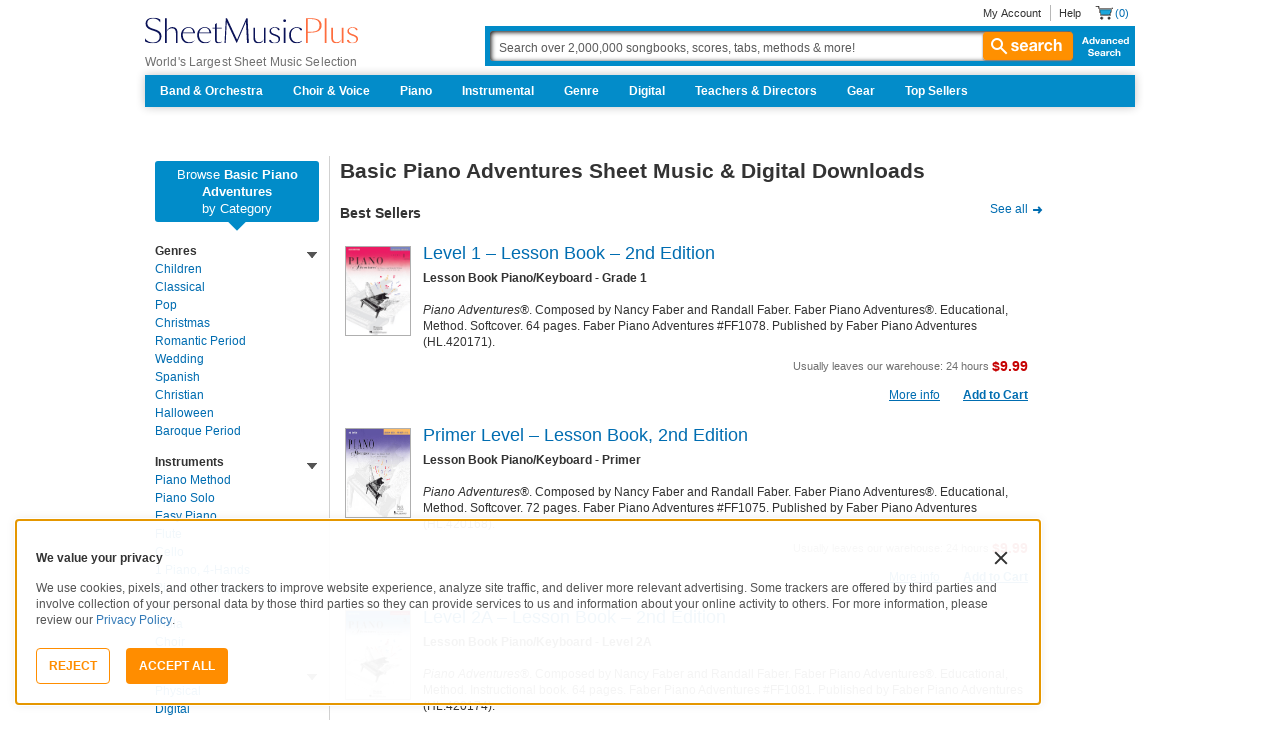

--- FILE ---
content_type: text/html; charset=UTF-8
request_url: https://www.sheetmusicplus.com/en/category/series/b/basic-piano-adventures/?aff_id=676649
body_size: 48988
content:
<!doctype html>
<html lang="en">
<head>
    <title>Basic Piano Adventures Sheet Music & Digital Downloads | Sheet Music Plus</title>
    <script>
    var sentryMethodsToSave = ['setUser', 'setTag', 'setTags', 'setExtra', 'setExtras', 'addBreadcrumb', 'setContext'];
    window.Sentry = {
        _lazy: true
    };
    var sentryLazyCallsQueue = [];
    var sentryLazyHandler = function () {
        var args = Array.prototype.slice.call(arguments)
        var methodName = args[0];
        var rest = args.slice(1);

        sentryLazyCallsQueue.push([methodName, rest])
    };

    sentryMethodsToSave.forEach(function (methodName) {
        window.Sentry[methodName] = sentryLazyHandler.bind(this, methodName);
    });

    function applySentryLazyData() {
        if (!sentryLazyCallsQueue) return;

        for (var i = 0; i < sentryLazyCallsQueue.length; i++) {
            var args = sentryLazyCallsQueue[i];
            var methodName = args[0];
            var restArgs = args[1];
            var method = window.Sentry[methodName];

            method && typeof method === 'function' && method.apply(window.Sentry, restArgs);
        }

        sentryLazyCallsQueue = undefined;
    }

    var errors = window.APPERROR ? (window.APPERROR.errors || []) : []
    var APPERROR = {
        errors,
        loggerLoaded: false,
    };
    var oldOnError = window.onerror;
    var loadScript = function (src, resolve) {
        APPERROR.loggerLoaded = true;
        var script = document.createElement('script');
        script.async = true;
        script.type = 'text/javascript';
        script.src = src;

        var changeState = function () {
            if (!loaded) {
                resolve()
                loaded = true;
            }
        };
        var loaded;

        script.onreadystatechange = changeState;
        script.onload = changeState;

        var node = document.getElementsByTagName('script')[0];
        node.parentNode.insertBefore(script, node);
    };

    APPERROR.loadErrorLogger = function (release) {
        var whitelistUrls = [
            new RegExp('https://www.sheetmusicplus.com/static')
        ];

        if (window.location.pathname !== '/') {
            whitelistUrls.push(new RegExp(window.location.href))
        }

        var tags = {};
                tags.country = 'US';
        tags.isAuthenticated = 'false';
        tags.userId = '0';
        
        !APPERROR.loggerLoaded && loadScript('https://www.sheetmusicplus.com/static/public/build/smp_old_static/202601/js/vendor/sentry-custom.min.8bd11362ad99c2addd9260af1e6aed5b.js', function () {
            console.log('[sentry]:', 'bundle successfully loaded')
            window.onerror = oldOnError;

            window.initSentry({
                dsn: 'https://7dae934824c0495bbd507151b8b8d794@sentry.sheetmusicplus.com/46',
                release: release,   
                allowUrls: whitelistUrls
            });

            window.Sentry.setTags(tags);
            window.Sentry.setUser({
                userId: tags.userId,
            });
            applySentryLazyData();

            var messages = APPERROR.errors.map(function (err) {
                return err[0];
            });
            APPERROR.errors
                .filter(function (error, index) {
                    return messages.indexOf(error[0]) === index;
                })
                .forEach(function (args) {
                    var error = args[0];

                    if (args.length > 1) {
                        window.onerror.apply(this, args);
                    } else if (typeof error === 'string') {
                        window.Sentry.captureMessage(error, 'error');
                    } else {
                        if (error === undefined) {
                            error = new Error('Caught undefined error');
                        }

                        window.Sentry.captureException(error);
                    }
                });
        })
    };

    function loadSentry() {
        if (APPERROR.hasFirstError) {
            return
        }

        function load() {
            APPERROR.loadErrorLogger('smp-web_app_1.02.40');
        }

        if (document.readyState === 'complete') {
            load();
        } else {
            window.addEventListener('load', load)
        }
        APPERROR.hasFirstError = true
    }

    if (APPERROR.errors && APPERROR.errors.length > 0) {
        loadSentry()
    }

    window.onerror = function () {
        // filter gtm script error
        if (arguments[0] === 'Script error.' && arguments[1] === '') {
            return;
        }

        APPERROR.errors.push(arguments);
        oldOnError && oldOnError.apply(this, arguments);

        loadSentry();
    };
</script>
        <meta http-equiv="Content-Type" content="text/html; charset=UTF-8"/>
    <meta name="viewport" content="width=device-width, initial-scale=1, maximum-scale=5, user-scalable=yes, viewport-fit=cover">
    <meta name="description" content="The widest selection of Basic Piano Adventures sheet music, songbooks, and music scores. You&#039;ll find your Basic Piano Adventures sheet music at Sheet Music Plus.">
<meta name="robots" content="noindex,follow">
<meta name="csrf-param" content="_smp_s3ff3fsfm">
<meta name="csrf-token" content="EK9l7_IpnYzbLV_32Ko8LQNvD8JvDb7YrFUXLjxZbK1T_zK8y1Op5usAO5yewVNAQC5EoF083bvoEE4dZShY_w==">

<link href="https://www.sheetmusicplus.com/en/category/series/b/basic-piano-adventures/" rel="canonical">
<link href="https://www.sheetmusicplus.com/static/public/build/smp_old_static/202601/css/category.fa12c4d6c3c63cd68c038a0a82a15d38.css" rel="stylesheet">    <link rel="preconnect" href="https://cdnjs.cloudflare.com" />
<link rel="preconnect" href="https://maxcdn.bootstrapcdn.com" />
<link rel="preconnect" href="https://www.googletagmanager.com" />    <link href="https://www.sheetmusicplus.com/static/public/build/smp_old_static/202601/css/bootstrap.min.b202ad24898e2f16f21b893fde9d0444.css" rel="stylesheet"><link href="https://cdnjs.cloudflare.com/ajax/libs/font-awesome/4.3.0/css/font-awesome.min.css" rel="preload" as="style" onload="this.rel='stylesheet'">
<link href="https://www.sheetmusicplus.com/static/public/build/smp_old_static/202601/css/style.210d508dee66d0e499822d0803c5ce2d.css" rel="stylesheet"><link href="https://www.sheetmusicplus.com/static/public/build/smp_old_static/202601/css/global.b895f29e6c29f3a50a04cd877654b82e.css" rel="stylesheet"><style>
            @font-face{font-display:swap;font-family:Muse Display Harmony;font-style:normal;font-weight:400;src:url("/static/public/fonts/muse/muse-display/MuseDisplay-Harmony.ttf") format("truetype")}@font-face{font-display:swap;font-family:Muse Display Rhythm;font-style:normal;font-weight:400;src:url("/static/public/fonts/muse/muse-display/MuseDisplay-Rhythm.ttf") format("truetype")}@font-face{font-display:swap;font-family:Muse Display Riff;font-style:normal;font-weight:400;src:url("/static/public/fonts/muse/muse-display/MuseDisplay-Riff.ttf") format("truetype")}@font-face{font-display:swap;font-family:Muse Display Symphony;font-style:normal;font-weight:400;src:url("/static/public/fonts/muse/muse-display/MuseDisplay-Symphony.ttf") format("truetype")}@font-face{font-display:swap;font-family:Muse Sans;font-style:normal;font-weight:300 900;src:url("/static/public/fonts/muse/muse-sans-vf/MuseSansVF.woff2") format("woff2"),url("/static/public/fonts/muse/muse-sans-vf/MuseSansVF.woff") format("woff"),url("/static/public/fonts/muse/muse-sans-vf/MuseSansVF.ttf") format("truetype")}
:root{--smp-border-radius-default:1px;--smp-border-radius-full:9999px}:root{--smp-color-accent-primary:#fe6d3e;--smp-color-accent-secondary:#0d0041;--smp-color-accent-content:#004b7a;--smp-color-action-primary:#ff7d53;--smp-color-action-secondary:#ebeef3;--smp-color-additional-attention:#d32139;--smp-color-additional-info:#8a6d3a;--smp-color-additional-info-subdued:#fcf8e3;--smp-color-additional-logo-main:#0a1257;--smp-color-additional-logo-accent:#fe6d3e;--smp-color-background-default:#fff;--smp-color-background-highlight:#f3f5f9;--smp-color-background-inactive:#ebeef3;--smp-color-content-primary:#18181e;--smp-color-content-secondary:#656a83;--smp-color-content-tertiary:#949aae;--smp-color-content-inactive:#99999c;--smp-color-content-on-color:#fff;--smp-color-exception-multilayer:rgba(0,0,0,.05);--smp-color-form-default:#7b819a;--smp-color-form-hovered:#52556a;--smp-color-form-pressed:#3f4150;--smp-color-form-active:#18181e;--smp-color-overlay-modal:rgba(0,0,0,.5);--smp-color-overlay-dropdown:rgba(0,0,0,var(--smp-state-overlay-dropdown));--smp-color-overlay-border:rgba(0,0,0,var(--smp-state-overlay-border));--smp-color-status-error:#b51c36;--smp-color-status-success:#017b22;--smp-color-status-warning:#c54900;--smp-color-stroke-default:#ced2dc;--smp-color-stroke-accent:#18181e}:root{--smp-spacing-4xs:1px;--smp-spacing-3xs:2px;--smp-spacing-2xs:4px;--smp-spacing-xs:8px;--smp-spacing-s:12px;--smp-spacing-m:16px;--smp-spacing-l:20px;--smp-spacing-2xl:24px;--smp-spacing-3xl:32px;--smp-spacing-4xl:40px;--smp-icon-size-s:16px;--smp-icon-size-m:36px}:root{--smp-font-family-fallback:Helvetica neue,Helvetica,sans-serif;--smp-font-family-muse-sans:"Muse Sans",var(--smp-font-family-fallback);--smp-font-family-muse-display-harmony:"Muse Display Harmony",var(--smp-font-family-fallback);--smp-font-family-muse-display-rhythm:"Muse Display Rhythm",var(--smp-font-family-fallback);--smp-font-family-muse-display-riff:"Muse Display Riff",var(--smp-font-family-fallback);--smp-font-family-muse-display-symphony:"Muse Display Symphony",var(--smp-font-family-fallback);--smp-font-weight-normal:400;--smp-font-weight-medium:500;--smp-font-weight-semibold:600;--smp-font-heading-xxl:400 88px/76px var(--smp-font-family-muse-display-harmony);--smp-font-heading-xl:400 72px/64px var(--smp-font-family-muse-display-harmony);--smp-font-heading-l:400 64px/56px var(--smp-font-family-muse-display-harmony);--smp-font-heading-m:400 56px/48px var(--smp-font-family-muse-display-harmony);--smp-font-heading-s:400 44px/36px var(--smp-font-family-muse-display-harmony);--smp-font-heading-xs:400 34px/32px var(--smp-font-family-muse-display-harmony);--smp-font-subtitle-l:500 32px/36px var(--smp-font-family-muse-sans);--smp-font-subtitle-m:500 24px/28px var(--smp-font-family-muse-sans);--smp-font-subtitle-s:500 20px/24px var(--smp-font-family-muse-sans);--smp-font-body-l:400 17px/24px var(--smp-font-family-muse-sans);--smp-font-body-l-medium:500 17px/24px var(--smp-font-family-muse-sans);--smp-font-body-l-semibold:600 17px/24px var(--smp-font-family-muse-sans);--smp-font-body-s:400 15px/20px var(--smp-font-family-muse-sans);--smp-font-body-s-medium:500 15px/20px var(--smp-font-family-muse-sans);--smp-font-body-s-semibold:600 15px/20px var(--smp-font-family-muse-sans);--smp-font-caption-l:400 13px/16px var(--smp-font-family-muse-sans);--smp-font-caption-l-medium:500 13px/16px var(--smp-font-family-muse-sans);--smp-font-caption-l-semibold:600 13px/16px var(--smp-font-family-muse-sans);--smp-font-caption-s:400 11px/12px var(--smp-font-family-muse-sans);--smp-font-caption-s-medium:500 11px/12px var(--smp-font-family-muse-sans);--smp-font-caption-s-semibold:600 11px/12px var(--smp-font-family-muse-sans);--smp-font-mono-xl:400 15px/24px var(--smp-font-family-mono);--smp-font-mono-xl-medium:500 15px/24px var(--smp-font-family-mono);--smp-font-mono-xl-semibold:600 15px/24px var(--smp-font-family-mono);--smp-font-mono-l:400 14px/32px var(--smp-font-family-mono);--smp-font-mono-l-medium:500 14px/32px var(--smp-font-family-mono);--smp-font-mono-l-semibold:600 14px/32px var(--smp-font-family-mono);--smp-font-mono-m:400 13px/23.4px var(--smp-font-family-mono);--smp-font-mono-m-medium:500 13px/23.4px var(--smp-font-family-mono);--smp-font-mono-m-semibold:600 13px/23.4px var(--smp-font-family-mono);--smp-font-mono-s:400 12px/21.6px var(--smp-font-family-mono);--smp-font-mono-s-medium:500 12px/21.6px var(--smp-font-family-mono);--smp-font-mono-s-semibold:600 12px/21.6px var(--smp-font-family-mono);--smp-font-mono-xs:400 10px/18px var(--smp-font-family-mono);--smp-font-mono-xs-medium:500 10px/18px var(--smp-font-family-mono);--smp-font-mono-xs-semibold:600 10px/18px var(--smp-font-family-mono)}:root{--smp-box-shadow-popover:0px 4px 16px 0px rgba(0,0,0,.16);--smp-color-modal-overlay:rgba(0,0,0,.52);--smp-transition-duration-default:0.2s}:root{--smp-state-default:1;--smp-state-hovered:0.8;--smp-state-pressed:0.6;--smp-state-disabled:0.4;--smp-state-overlay-dropdown:0.3;--smp-state-overlay-border:0.15}:root{--smp-layout-container-max-width:1240px}
.ButtonV2-button{-webkit-appearance:none;-moz-appearance:none;appearance:none;border:1px solid transparent;border-radius:50vh;font-size:16px;line-height:1;padding:14px 16px;text-align:center}.ButtonV2-small{font-size:14px;padding:12px}.ButtonV2-primary{background:#015678;color:#fff}.ButtonV2-primary:hover{color:#fff;opacity:.8;-webkit-text-decoration:none;text-decoration:none}.ButtonV2-primary:focus{color:#fff;-webkit-text-decoration:none;text-decoration:none}.ButtonV2-primary:disabled{opacity:.4}.ButtonV2-secondary{background:rgba(0,0,0,.05);color:#180036}.ButtonV2-secondary:hover{color:#180036;opacity:.8;-webkit-text-decoration:none;text-decoration:none}.ButtonV2-secondary:focus{color:#180036;-webkit-text-decoration:none;text-decoration:none}.ButtonV2-secondary:disabled{opacity:.4}.ButtonV2-loading{opacity:.9;pointer-events:none}.ButtonV2-transparentBackground{background:transparent;border-color:transparent}.ButtonV2-transparentBackground:hover{background:transparent}.ButtonV2-transparentBackground:focus{background:transparent}
.blackFridayBanner-blackFridayBanner{background-color:#003929;position:sticky;top:0;width:100%;z-index:9999}
    </style>
<style>
    </style>
<script class="js-global-script">
    (function() {
        var pattern = /crios/i;
        if (!pattern.test(window.navigator.userAgent)) return;

        var $$globalScript = document.querySelector('.js-global-script');
        $$globalScript.insertAdjacentHTML('afterEnd', '<link href="https://www.sheetmusicplus.com/static/public/build/smp_old_static/202601/css/chromeDefault.9f7cdb8a17db9249ac82ea1ed3f77716.css" rel="stylesheet">');
    })()
</script>
    <link rel="icon" type="image/png" href="https://www.sheetmusicplus.com/static/public/build/smp_old_static/202601/images/favicon/favicon.b265e1e678d44cc900a6635936b06373.ico" />
<link rel="icon" type="image/png" href="https://www.sheetmusicplus.com/static/public/build/smp_old_static/202601/images/favicon/favicon-32x32.20979d6726a5cbf8d5092c6373e36523.png" sizes="32x32" />
<link rel="icon" type="image/png" href="https://www.sheetmusicplus.com/static/public/build/smp_old_static/202601/images/favicon/favicon-16x16.41c7b6e36c5978c040e4bdf0089e4d38.png" sizes="16x16" />
<link rel="apple-touch-icon" sizes="180x180" href="https://www.sheetmusicplus.com/static/public/build/smp_old_static/202601/images/favicon/apple-touch-icon.581c54e6da9b233d1c36d917df93d658.png" />
<link rel="manifest" href="https://www.sheetmusicplus.com/static/public/build/smp_old_static/202601/images/favicon/site.9f46feb095df52b94a8d68ab36db6e14.webmanifest" />
<link rel="mask-icon" href="https://www.sheetmusicplus.com/static/public/build/smp_old_static/202601/images/favicon/safari-pinned-tab.b7f9d28b263c738aabe1ab099e305b90.svg" color="#fe6d3e" />
        <script>
        (function () {
            if ('serviceWorker' in navigator) {
                window.addEventListener('load', function() {
                    window.navigator.serviceWorker.register('/sw_smp.js').catch(function(error) {})
                })
            }
        })()
    </script>
    <script>
    function jQueryLoadObserver() {
        return new Promise(function (resolve, reject) {
            var attemps = 100;
            
            function check() {
                if (window.jQuery) {
                    console.log('jquery load observer success', attemps)
                    $(resolve);
                    return;
                }

                attemps--;

                if (!attemps) {
                    reject()
                } else {
                    setTimeout(check, 100)
                }
            }

            check()
        })
    }

    function loadAsync(url) {
        return new Promise(function (resolve, reject) {
            var script = document.createElement('script');
            script.async = true;
            script.src = url;
            script.onload = function() {
                resolve();
                            };
            script.onerror = reject;
            document.head.appendChild(script)
        })
    }
</script>
</head>
<body class="columnL_2">
        <div id="site-wrapper">
        <div id="site-canvas">
            <div id="wrapper1" class="product-detail">
                

    <header id="topSection" class="js-top-section">
    <div id="" class="main-container container">
        <div class="row">
            <div class="col-sm-4 col-xs-12 logo-bin">
                <button type="button" class="btn btn-primary btn-icon visible-xs visible-sm toggle-nav" aria-label="Navigation Menu"><i class="fa fa-bars"></i></button>
                <a href="/" class="logo" aria-label="Sheet Music Plus Home Page">
                    <img 
                        src="https://www.sheetmusicplus.com/static/public/build/smp_old_static/202601/images/promos/smp-logo-2color.3f0c87212828ce90b15ec1b6e0eb3577.svg"
                        aria-label=""
                        alt="Sheet Music Plus"
                        title=""
                    />
                </a>
                <p>World's Largest Sheet Music Selection</p>
                <a id="skiplink" class="skip-link" href="#content">Skip to main content</a>
                <div class="btn-toolbar pull-right visible-xs visible-sm visible-sm minCartButton" role="toolbar">
                    <div class="btn-group" role="group">
                                            <button type="button" class="btn btn-default btn-icon" aria-label="Account" onclick="window.location.href='/en/login'"><i class="fa fa-user"></i></button>
                                        </div>
                    <div class="btn-group" role="group">
                        <button type="button" class="btn btn-default btn-icon js-cart-link" aria-label="Shopping Cart" onclick="window.location.href='/en/cart';"><i class="fa fa-shopping-cart"></i></button>
                    </div>
                </div>
            </div>
            <input type="hidden" id="showPopupWhenAddToCart" value="false"/>
            <form id="globalAddToCart" style="display:none"
                  action="/en/cart"
                  fromid="globalAddToCart" method="post">
                <div style="display:none"><input name="_dyncharset" value="UTF-8" type="hidden"/></div>
                <div style="display:none"><input value="6115082524935250976" type="hidden"/></div>
                <input name="/atg/commerce/order/purchase/CartModifierFormHandler.addItemCount" value="1"
                       type="hidden"/><input name="_D:/atg/commerce/order/purchase/CartModifierFormHandler.addItemCount"
                                             value=" " type="hidden"/><input id="globalAddToCartCatalogRefId"
                                                                             name="/atg/commerce/order/purchase/CartModifierFormHandler.items[0].catalogRefId"
                                                                             value="" type="hidden"/><input
                        name="_D:/atg/commerce/order/purchase/CartModifierFormHandler.items[0].catalogRefId" value=" "
                        type="hidden"/><input id="globalAddToCartProductId"
                                              name="/atg/commerce/order/purchase/CartModifierFormHandler.items[0].productId"
                                              value="" type="hidden"/><input
                        name="_D:/atg/commerce/order/purchase/CartModifierFormHandler.items[0].productId" value=" "
                        type="hidden"/><input id="globalAddToCartQuantity"
                                              name="/atg/commerce/order/purchase/CartModifierFormHandler.items[0].quantity"
                                              value="" type="hidden"/><input
                        name="_D:/atg/commerce/order/purchase/CartModifierFormHandler.items[0].quantity" value=" "
                        type="hidden"/><input id="globalAddItemErrorURL"
                                              name="/atg/commerce/order/purchase/CartModifierFormHandler.addItemToOrderErrorURL"
                                              value="/cart" type="hidden"/><input
                        name="_D:/atg/commerce/order/purchase/CartModifierFormHandler.addItemToOrderErrorURL" value=" "
                        type="hidden"/><input id="globalAddItemSuccessURL"
                                              name="/atg/commerce/order/purchase/CartModifierFormHandler.addItemToOrderSuccessURL"
                                              value="/cart" type="hidden"/><input
                        name="_D:/atg/commerce/order/purchase/CartModifierFormHandler.addItemToOrderSuccessURL"
                        value=" " type="hidden"/><input id="submit_globalAddToCart_button"
                                                        name="/atg/commerce/order/purchase/CartModifierFormHandler.addItemToOrder"
                                                        value="" type="submit" aria-label="Add to Cart"/><input
                        name="_D:/atg/commerce/order/purchase/CartModifierFormHandler.addItemToOrder" value=" "
                        type="hidden"/>
                <div style="display:none"><input name="_DARGS" value="/cartridges/header/logo.jsp" type="hidden"/></div>
            </form>
            <form style="display:none" method="post"
                  action="/user/newsletter/subscribe">
                <input id="newsletter_email_input_form" name="email" value="" type="email"/><input id="newsletter_submit_form"
                                              name="/atg/userprofiling/ProfileFormHandler.signUpNewsletter"
                                              type="submit" aria-label="Sign Up for Newsletter"/><input
                        id="newsletter_isteacher_checkbox_form"
                        name="is_teacher" value="true" type="checkbox"
                        aria-label="I am a Teacher"/>
                <input type="hidden" name="_smp_s3ff3fsfm" value="EK9l7_IpnYzbLV_32Ko8LQNvD8JvDb7YrFUXLjxZbK1T_zK8y1Op5usAO5yewVNAQC5EoF083bvoEE4dZShY_w==" />
            </form>
            <div class="col-sm-8 col-xs-12 mobile-search-bar">
                <div class="clearfix text-right">
                    <ul id="rootMenu">
                                                <li>
                                                            <a href="/en/login">My Account</a>
                                                    </li>
                        <li>
                            <a href="https://help.sheetmusicplus.com/en/" rel="nofollow" class="js-help-link">Help</a>
                        </li>


                        <div class="cartBox">
                            <li>
                                <a
                                    href="/en/cart"
                                    class="miniCartCon js-cart-link"
                                    rel="nofollow"
                                    aria-label="Shopping Cart"
                                >
                                    <span class="icon_cart js-cart-count"> (0)</span>
                                </a>
                            </li>


                        </div>
                    </ul>
                </div>
                <section class="searchBox search-bar">
                    <form action="/en/explore" method="get" class="jQ_addKW" id="searchForm">
                        <input
                            name="q"
                            aria-label="Search Box"
                            id="Ntt"
                            type="text"
                            def="Search over 2,000,000 songbooks, scores, tabs, methods &amp; more!"
                            class="textInput searchInput jQ_defaultVal jQ_searchBox jQ_maxLength keyWordInput"
                            size="70"
                            autocomplete="off"
                            value=""
                        />
                        <button class="btn visible-xs visible-sm" aria-label="Search Button" type="submit"><i class="visible-xs visible-sm fa fa-search"></i></button>
                        <button class="btn btn-default btn_search" type="submit"><i class="fa fa-search"></i> search</button>
                        <a href="/advanced-search" class="advancedSearch hidden-sm hidden-xs">Advanced Search</a>
                    </form>
                </section>
            </div>

            <nav id="site-nav" class="main-container container mainNav">
                <ul class="J_dropdown">
                                            <li>
                            <a href="/en/category/ensembles/band-and-orchestra/">Band & Orchestra</a>
                                                            <div class="sub_navBox ulBox_h">
                                                                            <ul>
                                                                                            <li class="sub_navBox--header">
                                                    <a href="/en/category/ensembles/band-and-orchestra/band/">
                                                        Band                                                    </a>
                                                </li>
                                                                                            <li class="">
                                                    <a href="/en/category/ensembles/band-and-orchestra/band/concert-band/">
                                                        Concert Band                                                    </a>
                                                </li>
                                                                                            <li class="">
                                                    <a href="/en/category/ensembles/band-and-orchestra/?prefn1=instruments&prefv1=Flexible-Adaptable">
                                                        Flexible Ensemble                                                    </a>
                                                </li>
                                                                                            <li class="">
                                                    <a href="/en/category/ensembles/band-and-orchestra/band/jazz-ensemble/">
                                                        Jazz Ensemble                                                    </a>
                                                </li>
                                                                                            <li class="">
                                                    <a href="/en/category/ensembles/band-and-orchestra/band/brass-band/">
                                                        Brass Band                                                    </a>
                                                </li>
                                                                                            <li class="">
                                                    <a href="/en/category/ensembles/band-and-orchestra/band/marching-band/">
                                                        Marching Band                                                    </a>
                                                </li>
                                                                                            <li class="">
                                                    <a href="/en/category/ensembles/band/concert-band/concert-band-methods/">
                                                        Band Methods                                                    </a>
                                                </li>
                                                                                    </ul>
                                                                            <ul>
                                                                                            <li class="sub_navBox--header">
                                                    <a href="/en/category/ensembles/band-and-orchestra/orchestra/">
                                                        Orchestra                                                    </a>
                                                </li>
                                                                                            <li class="">
                                                    <a href="/en/category/ensembles/band-and-orchestra/orchestra/string-orchestra/">
                                                        String Orchestra                                                    </a>
                                                </li>
                                                                                            <li class="">
                                                    <a href="/en/category/ensembles/band-and-orchestra/orchestra/full-orchestra/">
                                                        Full Orchestra                                                    </a>
                                                </li>
                                                                                            <li class="">
                                                    <a href="/en/category/formats/scores-parts/score/?prefn1=ensembles&prefv1=Orchestra">
                                                        Scores                                                    </a>
                                                </li>
                                                                                            <li class="">
                                                    <a href="/en/category/formats/scores-parts/set-of-parts/?prefn1=ensembles&prefv1=Orchestra">
                                                        Sets of Parts                                                    </a>
                                                </li>
                                                                                            <li class="">
                                                    <a href="/en/category/ensembles/band-and-orchestra/orchestra/string-methods/">
                                                        Orchestra Methods                                                    </a>
                                                </li>
                                                                                    </ul>
                                                                    </div>
                                                    </li>
                                            <li>
                            <a href="/en/choir-and-voice.html">Choir & Voice</a>
                                                            <div class="sub_navBox ulBox_h">
                                                                            <ul>
                                                                                            <li class="sub_navBox--header">
                                                    <a href="/en/category/instruments/vocal/choir/">
                                                        Choral Sheet Music                                                    </a>
                                                </li>
                                                                                            <li class="">
                                                    <a href="/en/category/ensembles/choir/?prefn1=usages&prefv1=Sacred">
                                                        Church Choral                                                    </a>
                                                </li>
                                                                                            <li class="">
                                                    <a href="/en/category/ensembles/choir/?prefn1=usages&prefv1=School%20and%20Community">
                                                        School & Community Choral                                                    </a>
                                                </li>
                                                                                            <li class="sub_navBox--header">
                                                    <a href="/en/category/ensembles/choir/satb/">
                                                        SATB                                                    </a>
                                                </li>
                                                                                            <li class="">
                                                    <a href="/en/category/ensembles/choir/4-part/">
                                                        4-Part                                                    </a>
                                                </li>
                                                                                            <li class="">
                                                    <a href="/en/category/ensembles/choir/3-part/">
                                                        3-Part                                                    </a>
                                                </li>
                                                                                            <li class="">
                                                    <a href="/en/category/ensembles/choir/2-part/">
                                                        2-Part                                                    </a>
                                                </li>
                                                                                            <li class="">
                                                    <a href="/en/category/ensembles/choir/a-cappella/">
                                                        A Cappella                                                    </a>
                                                </li>
                                                                                            <li class="">
                                                    <a href="/en/category/ensembles/choir/mens-choir/">
                                                        Men's Choir                                                    </a>
                                                </li>
                                                                                            <li class="">
                                                    <a href="/en/category/ensembles/choir/womens-choir/">
                                                        Women's Choir                                                    </a>
                                                </li>
                                                                                            <li class="">
                                                    <a href="/en/category/ensembles/choir/womens-choir/">
                                                        Women's Choir                                                    </a>
                                                </li>
                                                                                            <li class="">
                                                    <a href="/en/category/formats/classroom-materials/">
                                                        Classroom Materials                                                    </a>
                                                </li>
                                                                                            <li class="sub_navBox--header">
                                                    <a href="https://affiliates.sheetmusicplus.com/easyrebates?_requestid=3905324">
                                                        Easy Rebates                                                    </a>
                                                </li>
                                                                                            <li class="">
                                                    <a href="https://affiliates.sheetmusicplus.com/easyrebates?_requestid=3905324">
                                                        Earn 8% back                                                    </a>
                                                </li>
                                                                                            <li class="sub_navBox--header">
                                                    <a href="https://help.sheetmusicplus.com/en/articles/12088405-institutional-accounts">
                                                        Institutional Accounts                                                    </a>
                                                </li>
                                                                                            <li class="">
                                                    <a href="https://help.sheetmusicplus.com/en/articles/12088463-teacher-director-resource-center">
                                                        Teacher Resources                                                    </a>
                                                </li>
                                                                                    </ul>
                                                                            <ul>
                                                                                            <li class="sub_navBox--header">
                                                    <a href="/en/category/instruments/vocal/voice/">
                                                        Voice Sheet Music                                                    </a>
                                                </li>
                                                                                            <li class="">
                                                    <a href="/en/category/instruments/piano-and-keyboard/piano/piano-vocal-guitar/">
                                                        Piano, Vocal, Guitar                                                    </a>
                                                </li>
                                                                                            <li class="">
                                                    <a href="/en/category/instruments/vocal/voice/voice-solo/">
                                                        Voice Solo                                                    </a>
                                                </li>
                                                                                            <li class="">
                                                    <a href="/en/category/instruments/vocal/voice/vocal-duet/">
                                                        Voice Duet                                                    </a>
                                                </li>
                                                                                            <li class="">
                                                    <a href="/en/category/instruments/vocal/voice/soprano-voice/">
                                                        Soprano Voice                                                    </a>
                                                </li>
                                                                                            <li class="">
                                                    <a href="/en/category/instruments/woodwinds/saxophone/alto-saxophone/">
                                                        Alto Voice                                                    </a>
                                                </li>
                                                                                            <li class="">
                                                    <a href="/en/category/instruments/vocal/voice/tenor-voice/">
                                                        Tenor Voice                                                    </a>
                                                </li>
                                                                                            <li class="">
                                                    <a href="/en/category/instruments/vocal/voice/bass-voice/">
                                                        Bass Voice                                                    </a>
                                                </li>
                                                                                    </ul>
                                                                    </div>
                                                    </li>
                                            <li>
                            <a href="/en/piano-and-keyboard.html">Piano</a>
                                                            <div class="sub_navBox ulBox_h">
                                                                            <ul>
                                                                                            <li class="sub_navBox--header">
                                                    <a href="/en/category/instruments/piano-and-keyboard/piano/">
                                                        Piano                                                    </a>
                                                </li>
                                                                                            <li class="">
                                                    <a href="/en/category/instruments/piano-and-keyboard/piano/piano-solo/">
                                                        Piano Solo                                                    </a>
                                                </li>
                                                                                            <li class="">
                                                    <a href="/en/category/instruments/piano-and-keyboard/piano/piano-vocal-guitar/">
                                                        Piano, Vocal, Guitar                                                    </a>
                                                </li>
                                                                                            <li class="">
                                                    <a href="/en/category/instruments/piano-and-keyboard/piano/piano-duet/">
                                                        Piano Duet                                                    </a>
                                                </li>
                                                                                            <li class="">
                                                    <a href="/en/category/instruments/piano-and-keyboard/piano/easy-piano/">
                                                        Easy Piano                                                    </a>
                                                </li>
                                                                                            <li class="">
                                                    <a href="/en/category/instructionals/etudes-and-exercises/">
                                                        Etudes & Exercises                                                    </a>
                                                </li>
                                                                                            <li class="">
                                                    <a href="/en/category/instructionals/teach-yourself/">
                                                        Teach Yourself                                                    </a>
                                                </li>
                                                                                    </ul>
                                                                            <ul>
                                                                                            <li class="sub_navBox--header">
                                                    <a href="/en/piano-methods.html">
                                                        Piano Methods                                                    </a>
                                                </li>
                                                                                            <li class="">
                                                    <a href="/en/category/instructionals/etudes-and-exercises/">
                                                        Etudes & Exercises                                                    </a>
                                                </li>
                                                                                            <li class="">
                                                    <a href="/en/category/instructionals/teach-yourself/">
                                                        Teach Yourself                                                    </a>
                                                </li>
                                                                                    </ul>
                                                                            <ul>
                                                                                            <li class="sub_navBox--header">
                                                    <a href="/en/category/instruments/piano-and-keyboard/organ/">
                                                        Organ                                                    </a>
                                                </li>
                                                                                            <li class="">
                                                    <a href="/en/category/instruments/piano-and-keyboard/organ/organ-solo/">
                                                        Organ Solo                                                    </a>
                                                </li>
                                                                                            <li class="">
                                                    <a href="/en/category/instruments/piano-and-keyboard/organ-duet/">
                                                        Organ Duet                                                    </a>
                                                </li>
                                                                                            <li class="">
                                                    <a href="/en/category/instruments/piano-and-keyboard/organ-piano-duet/">
                                                        Organ Piano Duet                                                    </a>
                                                </li>
                                                                                    </ul>
                                                                    </div>
                                                    </li>
                                            <li>
                            <a href="/en/instrumental-landing.html">Instrumental</a>
                                                            <div class="sub_navBox ulBox_h">
                                                                            <ul>
                                                                                            <li class="sub_navBox--header">
                                                    <a href="/en/category/instruments/strings/">
                                                        Strings                                                    </a>
                                                </li>
                                                                                            <li class="">
                                                    <a href="/en/category/instruments/strings/violin/">
                                                        Violin                                                    </a>
                                                </li>
                                                                                            <li class="">
                                                    <a href="/en/category/instruments/strings/viola/">
                                                        Viola                                                    </a>
                                                </li>
                                                                                            <li class="">
                                                    <a href="/en/category/instruments/strings/cello/">
                                                        Cello                                                    </a>
                                                </li>
                                                                                            <li class="">
                                                    <a href="/en/category/instruments/strings/double-bass/">
                                                        Double Bass                                                    </a>
                                                </li>
                                                                                            <li class="">
                                                    <a href="/en/category/instruments/strings/harp/">
                                                        Harp                                                    </a>
                                                </li>
                                                                                    </ul>
                                                                            <ul>
                                                                                            <li class="sub_navBox--header">
                                                    <a href="/en/category/instruments/woodwinds/">
                                                        Woodwinds                                                    </a>
                                                </li>
                                                                                            <li class="">
                                                    <a href="/en/category/instruments/woodwinds/flute/">
                                                        Flute                                                    </a>
                                                </li>
                                                                                            <li class="">
                                                    <a href="/en/category/instruments/woodwinds/clarinet/">
                                                        Clarinet                                                    </a>
                                                </li>
                                                                                            <li class="">
                                                    <a href="/en/category/instruments/woodwinds/oboe/">
                                                        Oboe                                                    </a>
                                                </li>
                                                                                            <li class="">
                                                    <a href="/en/category/instruments/woodwinds/saxophone/">
                                                        Saxophone                                                    </a>
                                                </li>
                                                                                            <li class="">
                                                    <a href="/en/category/instruments/woodwinds/bassoon/">
                                                        Bassoon                                                    </a>
                                                </li>
                                                                                    </ul>
                                                                            <ul>
                                                                                            <li class="sub_navBox--header">
                                                    <a href="/en/category/instruments/brass/">
                                                        Brass                                                    </a>
                                                </li>
                                                                                            <li class="">
                                                    <a href="/en/category/instruments/brass/trumpet/">
                                                        Trumpet                                                    </a>
                                                </li>
                                                                                            <li class="">
                                                    <a href="/en/category/instruments/brass/horn/horn-solo/">
                                                        Horn                                                    </a>
                                                </li>
                                                                                            <li class="">
                                                    <a href="/en/category/instruments/brass/trombone/">
                                                        Trombone                                                    </a>
                                                </li>
                                                                                            <li class="">
                                                    <a href="/en/category/instruments/brass/tuba/">
                                                        Tuba                                                    </a>
                                                </li>
                                                                                    </ul>
                                                                            <ul>
                                                                                            <li class="sub_navBox--header">
                                                    <a href="/en/category/instruments/guitar/">
                                                        Guitar                                                    </a>
                                                </li>
                                                                                            <li class="">
                                                    <a href="/en/category/instruments/guitar/guitar-tablature/">
                                                        Guitar Tab                                                    </a>
                                                </li>
                                                                                            <li class="">
                                                    <a href="/en/category/instruments/piano-and-keyboard/piano/piano-vocal-guitar/">
                                                        Piano, Vocal, Guitar                                                    </a>
                                                </li>
                                                                                            <li class="">
                                                    <a href="/en/category/instruments/guitar/classical-guitar/">
                                                        Classical Guitar                                                    </a>
                                                </li>
                                                                                            <li class="">
                                                    <a href="/en/category/instruments/guitar/easy-guitar/">
                                                        Easy Guitar                                                    </a>
                                                </li>
                                                                                            <li class="sub_navBox--header">
                                                    <a href="/en/category/instruments/folk/">
                                                        Folk Instruments                                                    </a>
                                                </li>
                                                                                            <li class="">
                                                    <a href="/en/category/instruments/folk/accordion/">
                                                        Accordion                                                    </a>
                                                </li>
                                                                                            <li class="">
                                                    <a href="/en/category/instruments/folk/banjo/">
                                                        Banjo                                                    </a>
                                                </li>
                                                                                            <li class="">
                                                    <a href="/en/category/instruments/folk/fiddle/">
                                                        Fiddle                                                    </a>
                                                </li>
                                                                                            <li class="">
                                                    <a href="/en/category/instruments/folk/ukulele/">
                                                        Ukulele                                                    </a>
                                                </li>
                                                                                    </ul>
                                                                            <ul>
                                                                                            <li class="sub_navBox--header">
                                                    <a href="/en/category/ensembles/chamber-music/">
                                                        Chamber Music                                                    </a>
                                                </li>
                                                                                            <li class="">
                                                    <a href="/en/category/ensembles/chamber-music/string-quartet/">
                                                        String Quartet                                                    </a>
                                                </li>
                                                                                            <li class="">
                                                    <a href="/en/category/ensembles/chamber-music/woodwind-quintet/">
                                                        Wind Quintet                                                    </a>
                                                </li>
                                                                                            <li class="">
                                                    <a href="/en/category/ensembles/chamber-music/brass-quintet/">
                                                        Brass Quintet                                                    </a>
                                                </li>
                                                                                            <li class="">
                                                    <a href="/en/category/ensembles/instrumental-choir/handbell-choir/">
                                                        Handbell Choir                                                    </a>
                                                </li>
                                                                                    </ul>
                                                                            <ul>
                                                                                            <li class="sub_navBox--header">
                                                    <a href="/en/category/instruments/percussion/percussion/">
                                                        Percussion                                                    </a>
                                                </li>
                                                                                            <li class="">
                                                    <a href="/en/category/instruments/percussion/drums/drum-set/">
                                                        Drum Set                                                    </a>
                                                </li>
                                                                                            <li class="">
                                                    <a href="/en/category/instruments/percussion/marimba/">
                                                        Marimba                                                    </a>
                                                </li>
                                                                                            <li class="">
                                                    <a href="/en/category/instruments/percussion/drums/snare-drum/">
                                                        Snare Drum                                                    </a>
                                                </li>
                                                                                            <li class="">
                                                    <a href="/en/category/instruments/percussion/timpani/">
                                                        Timpani                                                    </a>
                                                </li>
                                                                                            <li class="">
                                                    <a href="/en/category/instruments/percussion/vibraphone/">
                                                        Vibraphone                                                    </a>
                                                </li>
                                                                                    </ul>
                                                                    </div>
                                                    </li>
                                            <li>
                            <a href="/en/category/genres/">Genre</a>
                                                            <div class="sub_navBox ulBox_h">
                                                                            <ul>
                                                                                            <li class="sub_navBox--header">
                                                    <a href="/en/category/genres/classical/">
                                                        Classical                                                    </a>
                                                </li>
                                                                                            <li class="">
                                                    <a href="/en/category/genres/classical/early-music/">
                                                        Early Music                                                    </a>
                                                </li>
                                                                                            <li class="">
                                                    <a href="/en/category/genres/classical/renaissance/">
                                                        Renaissance                                                    </a>
                                                </li>
                                                                                            <li class="">
                                                    <a href="/en/category/genres/classical/baroque-period/">
                                                        Baroque Period                                                    </a>
                                                </li>
                                                                                            <li class="">
                                                    <a href="/en/category/genres/classical/classical-period/">
                                                        Classical Period                                                    </a>
                                                </li>
                                                                                            <li class="">
                                                    <a href="/en/category/genres/classical/romantic-period/">
                                                        Romantic Period                                                    </a>
                                                </li>
                                                                                            <li class="">
                                                    <a href="/en/category/genres/classical/20th-century/">
                                                        20th Century                                                    </a>
                                                </li>
                                                                                            <li class="">
                                                    <a href="/en/category/genres/opera/">
                                                        Opera                                                    </a>
                                                </li>
                                                                                    </ul>
                                                                            <ul>
                                                                                            <li class="sub_navBox--header">
                                                    <a href="/en/category/genres/pop/">
                                                        Pop                                                    </a>
                                                </li>
                                                                                            <li class="">
                                                    <a href="/en/category/genres/rock/">
                                                        Rock                                                    </a>
                                                </li>
                                                                                            <li class="">
                                                    <a href="/en/category/genres/jazz/">
                                                        Jazz                                                    </a>
                                                </li>
                                                                                            <li class="">
                                                    <a href="/en/category/genres/folk/">
                                                        Folk                                                    </a>
                                                </li>
                                                                                            <li class="">
                                                    <a href="/en/category/genres/country/">
                                                        Country                                                    </a>
                                                </li>
                                                                                            <li class="">
                                                    <a href="/en/category/genres/latin/">
                                                        Latin                                                    </a>
                                                </li>
                                                                                            <li class="">
                                                    <a href="/en/category/genres/randbsoul/soul/">
                                                        R&B & Soul                                                    </a>
                                                </li>
                                                                                    </ul>
                                                                            <ul>
                                                                                            <li class="sub_navBox--header">
                                                    <a href="/en/category/genres/inspirational/">
                                                        Inspirational                                                    </a>
                                                </li>
                                                                                            <li class="">
                                                    <a href="/en/category/genres/christian/">
                                                        Сhristian                                                    </a>
                                                </li>
                                                                                            <li class="">
                                                    <a href="/en/category/genres/christian/blended-worship/">
                                                        Blended Worship                                                    </a>
                                                </li>
                                                                                            <li class="">
                                                    <a href="/en/category/genres/christian/contemporary-christian/">
                                                        Contemporary Christian                                                    </a>
                                                </li>
                                                                                            <li class="">
                                                    <a href="/en/category/genres/christian/gospel/">
                                                        Gospel                                                    </a>
                                                </li>
                                                                                            <li class="">
                                                    <a href="/en/category/genres/christian/spirituals/">
                                                        Spirituals                                                    </a>
                                                </li>
                                                                                            <li class="">
                                                    <a href="/en/category/genres/new-age/">
                                                        New Age                                                    </a>
                                                </li>
                                                                                    </ul>
                                                                            <ul>
                                                                                            <li class="sub_navBox--header">
                                                    <a href="/en/category/genres/movies-tv-games/">
                                                        Movies, TV, Video Games                                                    </a>
                                                </li>
                                                                                            <li class="">
                                                    <a href="/en/category/genres/movies-tv-games/movies/">
                                                        Movies                                                    </a>
                                                </li>
                                                                                            <li class="">
                                                    <a href="/en/category/genres/movies-tv-games/tv/">
                                                        TV                                                    </a>
                                                </li>
                                                                                            <li class="">
                                                    <a href="/en/category/genres/movies-tv-games/disney/">
                                                        Disney                                                    </a>
                                                </li>
                                                                                            <li class="">
                                                    <a href="/en/category/genres/movies-tv-games/cartoons/">
                                                        Cartoons                                                    </a>
                                                </li>
                                                                                            <li class="">
                                                    <a href="/en/category/genres/movies-tv-games/video-games/">
                                                        Video Games                                                    </a>
                                                </li>
                                                                                            <li class="">
                                                    <a href="/en/category/genres/broadway/">
                                                        Broadway                                                    </a>
                                                </li>
                                                                                    </ul>
                                                                            <ul>
                                                                                            <li class="sub_navBox--header">
                                                    <a href="/en/category/genres/holiday/">
                                                        Holidays & Occasions                                                    </a>
                                                </li>
                                                                                            <li class="">
                                                    <a href="/en/category/genres/holiday/birthday/">
                                                        Birthday                                                    </a>
                                                </li>
                                                                                            <li class="">
                                                    <a href="/en/category/genres/holiday/halloween/">
                                                        Halloween                                                    </a>
                                                </li>
                                                                                            <li class="">
                                                    <a href="/en/category/genres/holiday/thanksgiving/">
                                                        Thanksgiving                                                    </a>
                                                </li>
                                                                                            <li class="">
                                                    <a href="/en/christmas-music.html">
                                                        Christmas                                                    </a>
                                                </li>
                                                                                            <li class="">
                                                    <a href="/en/category/genres/holiday/hanukkah/">
                                                        Hanukkah                                                    </a>
                                                </li>
                                                                                            <li class="">
                                                    <a href="/en/category/genres/holiday/kwanzaa/">
                                                        Kwanzaa                                                    </a>
                                                </li>
                                                                                    </ul>
                                                                    </div>
                                                    </li>
                                            <li>
                            <a href="/en/digital-downloads.html">Digital</a>
                                                            <div class="sub_navBox ulBox_h">
                                                                            <ul>
                                                                                            <li class="sub_navBox--header">
                                                    <a href="/en/digital-downloads.html">
                                                        Digital Downloads                                                    </a>
                                                </li>
                                                                                            <li class="">
                                                    <a href="https://help.sheetmusicplus.com/en/articles/12088418-digital-download-faq-help">
                                                        What are Digital Downloads?                                                    </a>
                                                </li>
                                                                                            <li class="">
                                                    <a href="/en/category/item-types/digital/?prefn1=editions&prefv1=Interactive%20Download">
                                                        Interactive Downloads                                                    </a>
                                                </li>
                                                                                            <li class="">
                                                    <a href="/en/arrange-me.html">
                                                        ArrangeMe                                                    </a>
                                                </li>
                                                                                            <li class="">
                                                    <a href="/en/explore?srule=price-low-to-high">
                                                        Free Sheet Music                                                    </a>
                                                </li>
                                                                                    </ul>
                                                                            <ul>
                                                                                            <li class="sub_navBox--header">
                                                    <a href="/en/category/ensembles/band-and-orchestra/?prefn1=item_types&prefv1=Digital">
                                                        Band & Orchestra Downloads                                                    </a>
                                                </li>
                                                                                            <li class="">
                                                    <a href="/en/category/ensembles/band-and-orchestra/band/?prefn1=item_types&prefv1=Digital">
                                                        Band Downloads                                                    </a>
                                                </li>
                                                                                            <li class="">
                                                    <a href="/en/category/item-types/digital/?prefn1=ensembles&prefv1=Orchestra">
                                                        Orchestra Downloads                                                    </a>
                                                </li>
                                                                                    </ul>
                                                                            <ul>
                                                                                            <li class="sub_navBox--header">
                                                    <a href="/en/category/instruments/vocal/?prefn1=item_types&prefv1=Digital">
                                                        Choir & Voice Downloads                                                    </a>
                                                </li>
                                                                                            <li class="">
                                                    <a href="/en/category/item-types/digital/?prefn1=instruments&prefv1=Choir">
                                                        Choir Downloads                                                    </a>
                                                </li>
                                                                                            <li class="">
                                                    <a href="/en/category/item-types/digital/?prefn1=instruments&prefv1=Voice">
                                                        Voice Downloads                                                    </a>
                                                </li>
                                                                                    </ul>
                                                                            <ul>
                                                                                            <li class="sub_navBox--header">
                                                    <a href="/en/category/item-types/digital/?prefn1=instruments&prefv1=Piano">
                                                        Piano Downloads                                                    </a>
                                                </li>
                                                                                            <li class="">
                                                    <a href="/en/category/item-types/digital/?prefn1=instruments&prefv1=Choir">
                                                        Choir Downloads                                                    </a>
                                                </li>
                                                                                            <li class="">
                                                    <a href="/en/category/item-types/digital/?prefn1=instruments&prefv1=Voice">
                                                        Voice Downloads                                                    </a>
                                                </li>
                                                                                    </ul>
                                                                            <ul>
                                                                                            <li class="sub_navBox--header">
                                                    <a href="/en/category/item-types/digital/?prefn1=instruments&prefv1=Piano">
                                                        Piano Downloads                                                    </a>
                                                </li>
                                                                                            <li class="">
                                                    <a href="/en/category/instruments/piano-and-keyboard/piano/piano-solo/?prefn1=item_types&prefv1=Digital">
                                                        Piano Solo Downloads                                                    </a>
                                                </li>
                                                                                            <li class="">
                                                    <a href="/en/category/instruments/piano-and-keyboard/piano/piano-vocal-guitar/?prefn1=item_types&prefv1=Digital">
                                                        Piano, Vocal, Guitar Downloads                                                    </a>
                                                </li>
                                                                                            <li class="">
                                                    <a href="/en/category/instruments/piano-and-keyboard/piano/easy-piano/?prefn1=item_types&prefv1=Digital">
                                                        Easy Piano Downloads                                                    </a>
                                                </li>
                                                                                            <li class="">
                                                    <a href="/en/category/item-types/digital/?prefn1=instruments&prefv1=Organ">
                                                        Organ Downloads                                                    </a>
                                                </li>
                                                                                    </ul>
                                                                            <ul>
                                                                                            <li class="sub_navBox--header">
                                                    <a href="/en/category/instruments/?prefn1=item_types&prefv1=Digital">
                                                        Instrumental Downloads                                                    </a>
                                                </li>
                                                                                            <li class="">
                                                    <a href="/en/category/instruments/strings/?prefn1=item_types&prefv1=Digital">
                                                        Strings Downloads                                                    </a>
                                                </li>
                                                                                            <li class="">
                                                    <a href="/en/category/instruments/woodwinds/?prefn1=item_types&prefv1=Digital">
                                                        Woodwinds Downloads                                                    </a>
                                                </li>
                                                                                            <li class="">
                                                    <a href="/en/category/instruments/brass/?prefn1=item_types&prefv1=Digital">
                                                        Brass Downloads                                                    </a>
                                                </li>
                                                                                            <li class="">
                                                    <a href="/en/category/item-types/digital/?prefn1=instruments&prefv1=Guitar">
                                                        Guitar Downloads                                                    </a>
                                                </li>
                                                                                            <li class="">
                                                    <a href="/en/category/instruments/guitar/guitar-tablature/?prefn1=item_types&prefv1=Digital">
                                                        Guitar Tab Downloads                                                    </a>
                                                </li>
                                                                                            <li class="">
                                                    <a href="/en/category/instruments/folk/?prefn1=item_types&prefv1=Digital">
                                                        Folk Instrument Downloads                                                    </a>
                                                </li>
                                                                                            <li class="">
                                                    <a href="/en/category/item-types/digital/?prefn1=ensembles&prefv1=Chamber%20Music">
                                                        Chamber Music Downloads                                                    </a>
                                                </li>
                                                                                    </ul>
                                                                    </div>
                                                    </li>
                                            <li>
                            <a href="https://help.sheetmusicplus.com/en/articles/12088463-teacher-director-resource-center">Teachers & Directors</a>
                                                            <div class="sub_navBox ulBox_h">
                                                                            <ul>
                                                                                            <li class="sub_navBox--header">
                                                    <a href="/en/category/instructionals/methods-and-more/">
                                                        Methods & More                                                    </a>
                                                </li>
                                                                                            <li class="">
                                                    <a href="/en/category/instruments/piano-and-keyboard/piano/piano-method/">
                                                        Piano Methods                                                    </a>
                                                </li>
                                                                                            <li class="">
                                                    <a href="/en/category/ensembles/band/concert-band/concert-band-methods/">
                                                        Concert Band Methods                                                    </a>
                                                </li>
                                                                                            <li class="">
                                                    <a href="/en/category/ensembles/band-and-orchestra/orchestra/string-methods/">
                                                        Orchestra Methods                                                    </a>
                                                </li>
                                                                                            <li class="">
                                                    <a href="/en/category/instructionals/etudes-and-exercises/">
                                                        Etudes & Exercises                                                    </a>
                                                </li>
                                                                                            <li class="">
                                                    <a href="/en/category/formats/play-along/">
                                                        Play Alongs                                                    </a>
                                                </li>
                                                                                            <li class="">
                                                    <a href="/en/category/genres/classical/">
                                                        Classical Repertoire                                                    </a>
                                                </li>
                                                                                            <li class="">
                                                    <a href="/en/category/instructionals/conducting/">
                                                        Conducting Resources                                                    </a>
                                                </li>
                                                                                            <li class="">
                                                    <a href="/en/category/item-types/digital/?prefn1=editions&prefv1=Interactive%20Download">
                                                        Interactive Downloads                                                    </a>
                                                </li>
                                                                                    </ul>
                                                                            <ul>
                                                                                            <li class="">
                                                    <a href="/en/category/formats/accessories-gifts-and-more/">
                                                        Gear & Accessories                                                    </a>
                                                </li>
                                                                                            <li class="">
                                                    <a href="/en/category/formats/folders-and-binders/">
                                                        Folders & Binders                                                    </a>
                                                </li>
                                                                                            <li class="">
                                                    <a href="/en/category/formats/music-stands/">
                                                        Music Stands                                                    </a>
                                                </li>
                                                                                            <li class="">
                                                    <a href="/en/category/formats/classroom-materials/">
                                                        Classroom Materials                                                    </a>
                                                </li>
                                                                                            <li class="">
                                                    <a href="/en/category/formats/musical-instruments/">
                                                        Musical Instruments                                                    </a>
                                                </li>
                                                                                            <li class="">
                                                    <a href="/en/category/formats/accessories-gifts-and-more/pro-audio/">
                                                        Pro Audio                                                    </a>
                                                </li>
                                                                                    </ul>
                                                                            <ul>
                                                                                            <li class="">
                                                    <a href="https://help.sheetmusicplus.com/en/articles/12088463-teacher-director-resource-center">
                                                        Programs & Perks                                                    </a>
                                                </li>
                                                                                            <li class="">
                                                    <a href="https://help.sheetmusicplus.com/en/articles/12088461-easy-rebates">
                                                        Easy Rebates                                                    </a>
                                                </li>
                                                                                            <li class="">
                                                    <a href="https://help.sheetmusicplus.com/en/articles/12088405-institutional-accounts">
                                                        Institutional Accounts	                                                    </a>
                                                </li>
                                                                                            <li class="">
                                                    <a href="https://help.sheetmusicplus.com/en/articles/12088403-purchase-orders">
                                                        Purchase Orders                                                    </a>
                                                </li>
                                                                                            <li class="">
                                                    <a href="https://help.sheetmusicplus.com/en/articles/12088464-2-pricing-save-on-multiple-copies">
                                                        2+ Pricing	                                                    </a>
                                                </li>
                                                                                            <li class="">
                                                    <a href="https://help.sheetmusicplus.com/en/articles/12088465-everyday-band-orchestra-sale">
                                                        Everyday Band & Orchestra Sale                                                    </a>
                                                </li>
                                                                                    </ul>
                                                                    </div>
                                                    </li>
                                            <li>
                            <a href="/en/category/formats/musical-instruments/">Gear</a>
                                                            <div class="sub_navBox ulBox_h">
                                                                            <ul>
                                                                                            <li class="sub_navBox--header">
                                                    <a href="/en/category/formats/accessories-gifts-and-more/accessories/">
                                                        Accessories                                                    </a>
                                                </li>
                                                                                            <li class="">
                                                    <a href="/en/category/formats/music-stands/">
                                                        Music Stands                                                    </a>
                                                </li>
                                                                                            <li class="">
                                                    <a href="/en/category/formats/music-stand-lights/">
                                                        Music Stand Lights                                                    </a>
                                                </li>
                                                                                            <li class="">
                                                    <a href="/en/category/formats/cases-and-gig-bags/">
                                                        Cases & Gig Bags                                                    </a>
                                                </li>
                                                                                            <li class="">
                                                    <a href="/en/category/formats/tuners/">
                                                        Tuners                                                    </a>
                                                </li>
                                                                                            <li class="">
                                                    <a href="/en/category/formats/metronomes/">
                                                        Metronomes                                                    </a>
                                                </li>
                                                                                            <li class="">
                                                    <a href="/en/category/formats/picks/">
                                                        Picks                                                    </a>
                                                </li>
                                                                                    </ul>
                                                                            <ul>
                                                                                            <li class="sub_navBox--header">
                                                    <a href="/en/category/formats/musical-instruments/">
                                                        Musical Instruments                                                    </a>
                                                </li>
                                                                                            <li class="">
                                                    <a href="/en/category/formats/musical-instruments/guitars/">
                                                        Guitars                                                    </a>
                                                </li>
                                                                                            <li class="">
                                                    <a href="/en/category/formats/musical-instruments/ukuleles/">
                                                        Ukuleles                                                    </a>
                                                </li>
                                                                                            <li class="">
                                                    <a href="/en/category/formats/musical-instruments/recorders/">
                                                        Recorders                                                    </a>
                                                </li>
                                                                                            <li class="">
                                                    <a href="/en/category/formats/musical-instruments/drum-pads/">
                                                        Drum Pads                                                    </a>
                                                </li>
                                                                                            <li class="">
                                                    <a href="/en/category/formats/musical-instruments/drums-and-percussion-instruments/">
                                                        Drums & Percussion Instruments                                                    </a>
                                                </li>
                                                                                    </ul>
                                                                            <ul>
                                                                                            <li class="sub_navBox--header">
                                                    <a href="/en/category/formats/accessories-gifts-and-more/pro-audio/">
                                                        Pro Audio                                                    </a>
                                                </li>
                                                                                            <li class="">
                                                    <a href="/en/category/formats/accessories-gifts-and-more/pro-audio/microphones/">
                                                        Microphones                                                    </a>
                                                </li>
                                                                                            <li class="">
                                                    <a href="/en/category/formats/accessories-gifts-and-more/pro-audio/headphones-earbuds/">
                                                        Headphones                                                    </a>
                                                </li>
                                                                                            <li class="">
                                                    <a href="/en/category/formats/accessories-gifts-and-more/pro-audio/midi/">
                                                        MIDI                                                    </a>
                                                </li>
                                                                                            <li class="">
                                                    <a href="/en/category/formats/accessories-gifts-and-more/pro-audio/audio-interfaces/">
                                                        Audio Interfaces                                                    </a>
                                                </li>
                                                                                    </ul>
                                                                    </div>
                                                    </li>
                                            <li>
                            <a href="/top-sellers">Top Sellers</a>
                                                            <div class="sub_navBox ulBox_h">
                                                                            <ul>
                                                                                            <li class="sub_navBox--header">
                                                    <a href="/top-sellers">
                                                        All Top Sellers                                                    </a>
                                                </li>
                                                                                            <li class="">
                                                    <a href="/new-releases">
                                                        New Releases                                                    </a>
                                                </li>
                                                                                            <li class="">
                                                    <a href="/orchestra-new-releases">
                                                        Orchestra New Releases                                                    </a>
                                                </li>
                                                                                            <li class="">
                                                    <a href="/concert-band-new-releases">
                                                        Concert Band New Releases                                                    </a>
                                                </li>
                                                                                            <li class="sub_navBox--header">
                                                    <a href="/en/sale.html">
                                                        Sheet Music On Sale                                                    </a>
                                                </li>
                                                                                    </ul>
                                                                            <ul>
                                                                                            <li class="">
                                                    <a href="/arrangers">
                                                        Top Arrangers                                                    </a>
                                                </li>
                                                                                            <li class="">
                                                    <a href="/artists">
                                                        Top Artists                                                    </a>
                                                </li>
                                                                                            <li class="">
                                                    <a href="/composers">
                                                        Top Composers                                                    </a>
                                                </li>
                                                                                            <li class="">
                                                    <a href="/publishers">
                                                        Top Publishers                                                    </a>
                                                </li>
                                                                                            <li class="">
                                                    <a href="/series">
                                                        Top Series                                                    </a>
                                                </li>
                                                                                    </ul>
                                                                    </div>
                                                    </li>
                                    </ul>
            </nav>
        </div>
    </div>
</header>
                <main id="mainSection1" class="b-main-content">
                    <div class="main-container container">
    <div id="mainBodyContent" class="clearfix layout--margin-top">
        <div class="breadcrumbs-container">
                                        <script type="application/ld+json">{
    "@context": "https:\/\/schema.org",
    "@type": "CollectionPage",
    "name": "Basic Piano Adventures Sheet Music & Digital Downloads | Sheet Music Plus",
    "description": "The widest selection of Basic Piano Adventures sheet music, songbooks, and music scores. You'll find your Basic Piano Adventures sheet music at Sheet Music Plus.",
    "mainEntity": {
        "@type": "ItemList",
        "numberOfItems": 20,
        "itemListElement": [
            {
                "@type": "ListItem",
                "position": 1,
                "item": {
                    "@type": "Product",
                    "name": "Level 1 – Lesson Book – 2nd Edition",
                    "url": "https:\/\/www.sheetmusicplus.com\/en\/product\/level-1-lesson-book-2nd-edition-13497.html",
                    "description": "Piano Adventures®. Composed by Nancy Faber and Randall Faber. Faber Piano Adventures®. Educational, Method. Softcover. 64 pages. Faber Piano Adventures #FF1078. Published by Faber Piano Adventures (HL.420171).",
                    "image": "https:\/\/www.sheetmusicplus.com\/dw\/image\/v2\/BJFX_PRD\/on\/demandware.static\/-\/Sites-smp-main\/default\/dw1499a0aa\/images\/3497\/13497_cover-large_file.png?sw=316&sh=420&sm=fit",
                    "offers": {
                        "@type": "Offer",
                        "price": 9.99,
                        "priceCurrency": "USD",
                        "availability": "https:\/\/schema.org\/InStock"
                    }
                }
            },
            {
                "@type": "ListItem",
                "position": 2,
                "item": {
                    "@type": "Product",
                    "name": "Primer Level – Lesson Book, 2nd Edition",
                    "url": "https:\/\/www.sheetmusicplus.com\/en\/product\/primer-level-lesson-book-2nd-edition-13467.html",
                    "description": "Piano Adventures®. Composed by Nancy Faber and Randall Faber. Faber Piano Adventures®. Educational, Method. Softcover. 72 pages. Faber Piano Adventures #FF1075. Published by Faber Piano Adventures (HL.420168).",
                    "image": "https:\/\/www.sheetmusicplus.com\/dw\/image\/v2\/BJFX_PRD\/on\/demandware.static\/-\/Sites-smp-main\/default\/dw4ab148a6\/images\/3467\/13467_cover-large_file.png?sw=316&sh=420&sm=fit",
                    "offers": {
                        "@type": "Offer",
                        "price": 9.99,
                        "priceCurrency": "USD",
                        "availability": "https:\/\/schema.org\/InStock"
                    }
                }
            },
            {
                "@type": "ListItem",
                "position": 3,
                "item": {
                    "@type": "Product",
                    "name": "Level 2A – Lesson Book – 2nd Edition",
                    "url": "https:\/\/www.sheetmusicplus.com\/en\/product\/level-2a-lesson-book-2nd-edition-13526.html",
                    "description": "Piano Adventures®. Composed by Nancy Faber and Randall Faber. Faber Piano Adventures®. Educational, Method. Instructional book. 64 pages. Faber Piano Adventures #FF1081. Published by Faber Piano Adventures (HL.420174).",
                    "image": "https:\/\/www.sheetmusicplus.com\/dw\/image\/v2\/BJFX_PRD\/on\/demandware.static\/-\/Sites-smp-main\/default\/dwe617f34a\/images\/3526\/13526_cover-large_file.png?sw=316&sh=420&sm=fit",
                    "offers": {
                        "@type": "Offer",
                        "price": 9.99,
                        "priceCurrency": "USD",
                        "availability": "https:\/\/schema.org\/InStock"
                    }
                }
            },
            {
                "@type": "ListItem",
                "position": 4,
                "item": {
                    "@type": "Product",
                    "name": "Primer Level – Theory Book – 2nd Edition",
                    "url": "https:\/\/www.sheetmusicplus.com\/en\/product\/primer-level-theory-book-2nd-edition-13471.html",
                    "description": "Piano Adventures®. Composed by Nancy Faber and Randall Faber. Faber Piano Adventures®. Educational, Method. Softcover. 48 pages. Faber Piano Adventures #FF1076. Published by Faber Piano Adventures (HL.420169).",
                    "image": "https:\/\/www.sheetmusicplus.com\/dw\/image\/v2\/BJFX_PRD\/on\/demandware.static\/-\/Sites-smp-main\/default\/dw87305a38\/images\/3471\/13471_cover-large_file.png?sw=316&sh=420&sm=fit",
                    "offers": {
                        "@type": "Offer",
                        "price": 8.99,
                        "priceCurrency": "USD",
                        "availability": "https:\/\/schema.org\/InStock"
                    }
                }
            },
            {
                "@type": "ListItem",
                "position": 5,
                "item": {
                    "@type": "Product",
                    "name": "Level 1 – Theory Book – 2nd Edition",
                    "url": "https:\/\/www.sheetmusicplus.com\/en\/product\/level-1-theory-book-2nd-edition-13503.html",
                    "description": "Piano Adventures®. Composed by Nancy Faber and Randall Faber. Faber Piano Adventures®. Educational, Method. Softcover. 48 pages. Faber Piano Adventures #FF1079. Published by Faber Piano Adventures (HL.420172).",
                    "image": "https:\/\/www.sheetmusicplus.com\/dw\/image\/v2\/BJFX_PRD\/on\/demandware.static\/-\/Sites-smp-main\/default\/dw0d65dae9\/images\/3503\/13503_cover-large_file.png?sw=316&sh=420&sm=fit",
                    "offers": {
                        "@type": "Offer",
                        "price": 8.99,
                        "priceCurrency": "USD",
                        "availability": "https:\/\/schema.org\/InStock"
                    }
                }
            },
            {
                "@type": "ListItem",
                "position": 6,
                "item": {
                    "@type": "Product",
                    "name": "Level 2B – Lesson Book – 2nd Edition",
                    "url": "https:\/\/www.sheetmusicplus.com\/en\/product\/level-2b-lesson-book-2nd-edition-13552.html",
                    "description": "Piano Adventures®. Composed by Nancy Faber and Randall Faber. Faber Piano Adventures®. This level introduces cross-hand arpeggios and the full major scale in the keys of C, G, and F. Instructional. Instructional book (softcover). With introductory text, instructional text, musical examples, illustrations and performance notes. 55 pages. Faber Piano Adventures #FF1084. Published by Faber Piano Adventures (HL.420177).",
                    "image": "https:\/\/www.sheetmusicplus.com\/dw\/image\/v2\/BJFX_PRD\/on\/demandware.static\/-\/Sites-smp-main\/default\/dw05997613\/images\/3552\/13552_cover-large_file.png?sw=316&sh=420&sm=fit",
                    "offers": {
                        "@type": "Offer",
                        "price": 9.99,
                        "priceCurrency": "USD",
                        "availability": "https:\/\/schema.org\/InStock"
                    }
                }
            },
            {
                "@type": "ListItem",
                "position": 7,
                "item": {
                    "@type": "Product",
                    "name": "Level 2A – Theory Book – 2nd Edition",
                    "url": "https:\/\/www.sheetmusicplus.com\/en\/product\/level-2a-theory-book-2nd-edition-13530.html",
                    "description": "Piano Adventures®. Composed by Nancy Faber and Randall Faber. Faber Piano Adventures®. Educational, Method. Instructional book. 40 pages. Faber Piano Adventures #FF1082. Published by Faber Piano Adventures (HL.420175).",
                    "image": "https:\/\/www.sheetmusicplus.com\/dw\/image\/v2\/BJFX_PRD\/on\/demandware.static\/-\/Sites-smp-main\/default\/dw846d4705\/images\/3530\/13530_cover-large_file.png?sw=316&sh=420&sm=fit",
                    "offers": {
                        "@type": "Offer",
                        "price": 8.99,
                        "priceCurrency": "USD",
                        "availability": "https:\/\/schema.org\/InStock"
                    }
                }
            },
            {
                "@type": "ListItem",
                "position": 8,
                "item": {
                    "@type": "Product",
                    "name": "Level 3A – Lesson Book – 2nd Edition",
                    "url": "https:\/\/www.sheetmusicplus.com\/en\/product\/level-3a-lesson-book-2nd-edition-13582.html",
                    "description": "Piano Adventures®. Composed by Nancy Faber and Randall Faber. Faber Piano Adventures®. Educational, Method. Softcover. 64 pages. Faber Piano Adventures #FF1087. Published by Faber Piano Adventures (HL.420180).",
                    "image": "https:\/\/www.sheetmusicplus.com\/dw\/image\/v2\/BJFX_PRD\/on\/demandware.static\/-\/Sites-smp-main\/default\/dw12b5b891\/images\/3582\/13582_cover-large_file.png?sw=316&sh=420&sm=fit",
                    "offers": {
                        "@type": "Offer",
                        "price": 9.99,
                        "priceCurrency": "USD",
                        "availability": "https:\/\/schema.org\/InStock"
                    }
                }
            },
            {
                "@type": "ListItem",
                "position": 9,
                "item": {
                    "@type": "Product",
                    "name": "Level 1 – Performance Book – 2nd Edition",
                    "url": "https:\/\/www.sheetmusicplus.com\/en\/product\/level-1-performance-book-2nd-edition-13519.html",
                    "description": "Piano Adventures®. Composed by Nancy Faber and Randall Faber. Faber Piano Adventures®. Educational, Method. Softcover. 40 pages. Faber Piano Adventures #FF1080. Published by Faber Piano Adventures (HL.420173).",
                    "image": "https:\/\/www.sheetmusicplus.com\/dw\/image\/v2\/BJFX_PRD\/on\/demandware.static\/-\/Sites-smp-main\/default\/dw22125ad7\/images\/3519\/13519_cover-large_file.png?sw=316&sh=420&sm=fit",
                    "offers": {
                        "@type": "Offer",
                        "price": 8.99,
                        "priceCurrency": "USD",
                        "availability": "https:\/\/schema.org\/InStock"
                    }
                }
            },
            {
                "@type": "ListItem",
                "position": 10,
                "item": {
                    "@type": "Product",
                    "name": "Level 2A – Performance Book – 2nd Edition",
                    "url": "https:\/\/www.sheetmusicplus.com\/en\/product\/level-2a-performance-book-2nd-edition-13540.html",
                    "description": "Piano Adventures®. Composed by Nancy Faber and Randall Faber. Faber Piano Adventures®. Instructional methods. Collection (softcover). 32 pages. Faber Piano Adventures #FF1083. Published by Faber Piano Adventures (HL.420176).",
                    "image": "https:\/\/www.sheetmusicplus.com\/dw\/image\/v2\/BJFX_PRD\/on\/demandware.static\/-\/Sites-smp-main\/default\/dw853e239e\/images\/3540\/13540_cover-large_file.png?sw=316&sh=420&sm=fit",
                    "offers": {
                        "@type": "Offer",
                        "price": 8.99,
                        "priceCurrency": "USD",
                        "availability": "https:\/\/schema.org\/InStock"
                    }
                }
            },
            {
                "@type": "ListItem",
                "position": 11,
                "item": {
                    "@type": "Product",
                    "name": "Primer Level – Performance Book – 2nd Edition",
                    "url": "https:\/\/www.sheetmusicplus.com\/en\/product\/primer-level-performance-book-2nd-edition-13487.html",
                    "description": "Piano Adventures®. Composed by Nancy Faber and Randall Faber. Faber Piano Adventures®. Educational, Method. Softcover. 32 pages. Faber Piano Adventures #FF1077. Published by Faber Piano Adventures (HL.420170).",
                    "image": "https:\/\/www.sheetmusicplus.com\/dw\/image\/v2\/BJFX_PRD\/on\/demandware.static\/-\/Sites-smp-main\/default\/dw7cd774d2\/images\/3487\/13487_cover-large_file.png?sw=316&sh=420&sm=fit",
                    "offers": {
                        "@type": "Offer",
                        "price": 8.99,
                        "priceCurrency": "USD",
                        "availability": "https:\/\/schema.org\/InStock"
                    }
                }
            },
            {
                "@type": "ListItem",
                "position": 12,
                "item": {
                    "@type": "Product",
                    "name": "Level 1 – Technique & Artistry Book – 2nd Edition",
                    "url": "https:\/\/www.sheetmusicplus.com\/en\/product\/level-1-technique-artistry-book-2nd-edition-13684.html",
                    "description": "Piano Adventures®. Composed by Nancy Faber and Randall Faber. Faber Piano Adventures®. Educational, Method. Softcover. 40 pages. Faber Piano Adventures #FF1097. Published by Faber Piano Adventures (HL.420190).",
                    "image": "https:\/\/www.sheetmusicplus.com\/dw\/image\/v2\/BJFX_PRD\/on\/demandware.static\/-\/Sites-smp-main\/default\/dwafab4e50\/images\/3684\/13684_cover-large_file.png?sw=316&sh=420&sm=fit",
                    "offers": {
                        "@type": "Offer",
                        "price": 8.99,
                        "priceCurrency": "USD",
                        "availability": "https:\/\/schema.org\/InStock"
                    }
                }
            },
            {
                "@type": "ListItem",
                "position": 13,
                "item": {
                    "@type": "Product",
                    "name": "Level 3B – Lesson Book – 2nd Edition",
                    "url": "https:\/\/www.sheetmusicplus.com\/en\/product\/level-3b-lesson-book-2nd-edition-14430.html",
                    "description": "Piano Adventures®. Composed by Nancy Faber and Randall Faber. Faber Piano Adventures®. Instructional. Instructional book (softcover). With introductory text, instructional text, musical examples, illustrations and performance notes. 48 pages. Faber Piano Adventures #FF1180. Published by Faber Piano Adventures (HL.420220).",
                    "image": "https:\/\/www.sheetmusicplus.com\/dw\/image\/v2\/BJFX_PRD\/on\/demandware.static\/-\/Sites-smp-main\/default\/dwe9fb50b0\/images\/4430\/14430_cover-large_file.png?sw=316&sh=420&sm=fit",
                    "offers": {
                        "@type": "Offer",
                        "price": 9.99,
                        "priceCurrency": "USD",
                        "availability": "https:\/\/schema.org\/InStock"
                    }
                }
            },
            {
                "@type": "ListItem",
                "position": 14,
                "item": {
                    "@type": "Product",
                    "name": "Level 2B – Performance Book – 2nd Edition",
                    "url": "https:\/\/www.sheetmusicplus.com\/en\/product\/level-2b-performance-book-2nd-edition-13578.html",
                    "description": "Piano Adventures®. Composed by Nancy Faber and Randall Faber. Faber Piano Adventures®. Instructional. Songbook (softcover). With introductory text, easy piano notation, fingerings, lyrics (on some songs), harmony part (for the teacher) and illustrations (does not include words to the songs). 32 pages. Faber Piano Adventures #FF1086. Published by Faber Piano Adventures (HL.420179).",
                    "image": "https:\/\/www.sheetmusicplus.com\/dw\/image\/v2\/BJFX_PRD\/on\/demandware.static\/-\/Sites-smp-main\/default\/dw63c06f09\/images\/3578\/13578_cover-large_file.png?sw=316&sh=420&sm=fit",
                    "offers": {
                        "@type": "Offer",
                        "price": 8.99,
                        "priceCurrency": "USD",
                        "availability": "https:\/\/schema.org\/InStock"
                    }
                }
            },
            {
                "@type": "ListItem",
                "position": 15,
                "item": {
                    "@type": "Product",
                    "name": "Level 2B – Theory Book – 2nd Edition",
                    "url": "https:\/\/www.sheetmusicplus.com\/en\/product\/level-2b-theory-book-2nd-edition-13565.html",
                    "description": "Piano Adventures®. Composed by Randall Faber; Nancy Faber. Faber Piano Adventures®. General Theory. Instructional book (softcover). With introductory text, instructional text, illustrations, musical examples and easy piano notation. 40 pages. Faber Piano Adventures #FF1085. Published by Faber Piano Adventures (HL.420178).",
                    "image": "https:\/\/www.sheetmusicplus.com\/dw\/image\/v2\/BJFX_PRD\/on\/demandware.static\/-\/Sites-smp-main\/default\/dw6f2f05ef\/images\/3565\/13565_cover-large_file.png?sw=316&sh=420&sm=fit",
                    "offers": {
                        "@type": "Offer",
                        "price": 8.99,
                        "priceCurrency": "USD",
                        "availability": "https:\/\/schema.org\/InStock"
                    }
                }
            },
            {
                "@type": "ListItem",
                "position": 16,
                "item": {
                    "@type": "Product",
                    "name": "Level 3A – Performance Book – 2nd Edition",
                    "url": "https:\/\/www.sheetmusicplus.com\/en\/product\/level-3a-performance-book-2nd-edition-13607.html",
                    "description": "Piano Adventures®. Composed by Nancy Faber; Randall Faber. Faber Piano Adventures®. Instructional. Songbook (softcover). With introductory text, easy piano notation, fingerings, lyrics (on some songs), harmony part (for the teacher) and harmony part (does not include words to the songs). 32 pages. Faber Piano Adventures #FF1089. Published by Faber Piano Adventures (HL.420182).",
                    "image": "https:\/\/www.sheetmusicplus.com\/dw\/image\/v2\/BJFX_PRD\/on\/demandware.static\/-\/Sites-smp-main\/default\/dwfb01ffa4\/images\/3607\/13607_cover-large_file.png?sw=316&sh=420&sm=fit",
                    "offers": {
                        "@type": "Offer",
                        "price": 8.99,
                        "priceCurrency": "USD",
                        "availability": "https:\/\/schema.org\/InStock"
                    }
                }
            },
            {
                "@type": "ListItem",
                "position": 17,
                "item": {
                    "@type": "Product",
                    "name": "Level 2A – Technique & Artistry Book – 2nd Edition",
                    "url": "https:\/\/www.sheetmusicplus.com\/en\/product\/level-2a-technique-artistry-book-2nd-edition-13695.html",
                    "description": "Piano Adventures®. Composed by Nancy Faber and Randall Faber. Faber Piano Adventures®. Educational, Method. Instructional book (softcover). 40 pages. Faber Piano Adventures #FF1098. Published by Faber Piano Adventures (HL.420191).",
                    "image": "https:\/\/www.sheetmusicplus.com\/dw\/image\/v2\/BJFX_PRD\/on\/demandware.static\/-\/Sites-smp-main\/default\/dwc5a74891\/images\/3695\/13695_cover-large_file.png?sw=316&sh=420&sm=fit",
                    "offers": {
                        "@type": "Offer",
                        "price": 8.99,
                        "priceCurrency": "USD",
                        "availability": "https:\/\/schema.org\/InStock"
                    }
                }
            },
            {
                "@type": "ListItem",
                "position": 18,
                "item": {
                    "@type": "Product",
                    "name": "Level 3A – Theory Book – 2nd Edition",
                    "url": "https:\/\/www.sheetmusicplus.com\/en\/product\/level-3a-theory-book-2nd-edition-13595.html",
                    "description": "Piano Adventures®. Composed by Nancy Faber and Randall Faber. Faber Piano Adventures®. Educational, Method. Softcover. 40 pages. Faber Piano Adventures #FF1088. Published by Faber Piano Adventures (HL.420181).",
                    "image": "https:\/\/www.sheetmusicplus.com\/dw\/image\/v2\/BJFX_PRD\/on\/demandware.static\/-\/Sites-smp-main\/default\/dw48312255\/images\/3595\/13595_cover-large_file.png?sw=316&sh=420&sm=fit",
                    "offers": {
                        "@type": "Offer",
                        "price": 8.99,
                        "priceCurrency": "USD",
                        "availability": "https:\/\/schema.org\/InStock"
                    }
                }
            },
            {
                "@type": "ListItem",
                "position": 19,
                "item": {
                    "@type": "Product",
                    "name": "Primer Level – Technique & Artistry Book",
                    "url": "https:\/\/www.sheetmusicplus.com\/en\/product\/primer-level-technique-artistry-book-13671.html",
                    "description": "Piano Adventures®. Composed by Nancy Faber and Randall Faber. Faber Piano Adventures�. Educational, Method. Softcover. 32 pages. Faber Piano Adventures #FF1096. Published by Faber Piano Adventures (HL.420189).",
                    "image": "https:\/\/www.sheetmusicplus.com\/dw\/image\/v2\/BJFX_PRD\/on\/demandware.static\/-\/Sites-smp-main\/default\/dwbc9cbe97\/images\/3671\/13671_cover-large_file.png?sw=316&sh=420&sm=fit",
                    "offers": {
                        "@type": "Offer",
                        "price": 8.99,
                        "priceCurrency": "USD",
                        "availability": "https:\/\/schema.org\/InStock"
                    }
                }
            },
            {
                "@type": "ListItem",
                "position": 20,
                "item": {
                    "@type": "Product",
                    "name": "Level 2B – Technique & Artistry Book – 2nd Edition",
                    "url": "https:\/\/www.sheetmusicplus.com\/en\/product\/level-2b-technique-artistry-book-2nd-edition-13702.html",
                    "description": "Piano Adventures®. Composed by Nancy Faber and Randall Faber. Faber Piano Adventures®. Educational, Method. Softcover. 40 pages. Faber Piano Adventures #FF1099. Published by Faber Piano Adventures (HL.420192).",
                    "image": "https:\/\/www.sheetmusicplus.com\/dw\/image\/v2\/BJFX_PRD\/on\/demandware.static\/-\/Sites-smp-main\/default\/dw1fc6f185\/images\/3702\/13702_cover-large_file.png?sw=316&sh=420&sm=fit",
                    "offers": {
                        "@type": "Offer",
                        "price": 8.99,
                        "priceCurrency": "USD",
                        "availability": "https:\/\/schema.org\/InStock"
                    }
                }
            }
        ]
    }
}</script>
            
                    </div>

        <aside class="aside l_side">
    <div class="">
        <div class="" aria-hidden="true">
        </div>
    </div>
            <div class="hidden-xs hidden-sm">
            <div class="flag-medium">
                <p>Browse <strong>Basic Piano Adventures</strong><br>by Category</p>
                <i class="pennant">↓</i>
            </div>
        </div>
        <div class="hidden-md hidden-lg accordionFilter">
        <div id="accordiFilter" class="searchFilter">
            <button class="btn btn-default filterButton accordion-toggle collapsed" data-toggle="collapse" data-parent="#accordionFilter" href="#collapseFilter">
                <h4 class="filterButtonHead">
                    <i class="glyphicon glyphicon-filter"></i><span class="filterText">FILTER</span><i class="fa fa-chevron-down  pull-right"></i><i class="fa fa-chevron-right  pull-right"></i>
                </h4>
            </button>
            <div id="collapseFilter" class="panel-collapse filterCollapse collapse">
                <div class="panel-body filterBody">
                    <nav class="facet js-facet-filter-container">
                                                                                <div class="hidden-md hidden-lg">
                                <ul>
                                    <li>
                                        <div class="accordion searchFilter">
                                            <button class="btn btn-default subButtons accordion-toggle collapsed" data-toggle="collapse" data-parent=".accordion" href=".collapseGenres">
                                                <h4 class="subButtonsHead">Genres<i class="fa fa-chevron-down  pull-right"></i><i class="fa fa-chevron-right  pull-right"></i></h4>
                                            </button>
                                            <div class="panel-collapse collapse collapseGenres">
                                                <div class="panel-body subPanelBody">
                                                        <ul>
                    <li>
                <button class="js-facet-filter-button" role="link" data-href="https://www.sheetmusicplus.com/en/category/series/b/basic-piano-adventures/?aff_id=676649&prefn1=genres&prefv1=Children">Children</button>
            </li>
                    <li>
                <button class="js-facet-filter-button" role="link" data-href="https://www.sheetmusicplus.com/en/category/series/b/basic-piano-adventures/?aff_id=676649&prefn1=genres&prefv1=Classical">Classical</button>
            </li>
                    <li>
                <button class="js-facet-filter-button" role="link" data-href="https://www.sheetmusicplus.com/en/category/series/b/basic-piano-adventures/?aff_id=676649&prefn1=genres&prefv1=Pop">Pop</button>
            </li>
                    <li>
                <button class="js-facet-filter-button" role="link" data-href="https://www.sheetmusicplus.com/en/category/series/b/basic-piano-adventures/?aff_id=676649&prefn1=genres&prefv1=Christmas">Christmas</button>
            </li>
                    <li>
                <button class="js-facet-filter-button" role="link" data-href="https://www.sheetmusicplus.com/en/category/series/b/basic-piano-adventures/?aff_id=676649&prefn1=genres&prefv1=Romantic%2BPeriod">Romantic Period</button>
            </li>
                    <li>
                <button class="js-facet-filter-button" role="link" data-href="https://www.sheetmusicplus.com/en/category/series/b/basic-piano-adventures/?aff_id=676649&prefn1=genres&prefv1=Wedding">Wedding</button>
            </li>
                    <li>
                <button class="js-facet-filter-button" role="link" data-href="https://www.sheetmusicplus.com/en/category/series/b/basic-piano-adventures/?aff_id=676649&prefn1=genres&prefv1=Spanish">Spanish</button>
            </li>
                    <li>
                <button class="js-facet-filter-button" role="link" data-href="https://www.sheetmusicplus.com/en/category/series/b/basic-piano-adventures/?aff_id=676649&prefn1=genres&prefv1=Christian">Christian</button>
            </li>
                    <li>
                <button class="js-facet-filter-button" role="link" data-href="https://www.sheetmusicplus.com/en/category/series/b/basic-piano-adventures/?aff_id=676649&prefn1=genres&prefv1=Halloween">Halloween</button>
            </li>
                    <li>
                <button class="js-facet-filter-button" role="link" data-href="https://www.sheetmusicplus.com/en/category/series/b/basic-piano-adventures/?aff_id=676649&prefn1=genres&prefv1=Baroque%2BPeriod">Baroque Period</button>
            </li>
            </ul>
                                                    <!-- Unavailable check box -->
                                                </div>
                                            </div>
                                        </div>
                                    </li>
                                </ul>
                            </div>
                            <div class="hidden-xs hidden-sm">
                                <ul>
                                    <li class="open">
                                        <a href="javascript:void(0)" class="jQ_dpTrigger" >
                                            <i></i>
                                            <h4>Genres</h4>
                                        </a>
                                            <ul>
                    <li>
                <button class="js-facet-filter-button" role="link" data-href="https://www.sheetmusicplus.com/en/category/series/b/basic-piano-adventures/?aff_id=676649&prefn1=genres&prefv1=Children">Children</button>
            </li>
                    <li>
                <button class="js-facet-filter-button" role="link" data-href="https://www.sheetmusicplus.com/en/category/series/b/basic-piano-adventures/?aff_id=676649&prefn1=genres&prefv1=Classical">Classical</button>
            </li>
                    <li>
                <button class="js-facet-filter-button" role="link" data-href="https://www.sheetmusicplus.com/en/category/series/b/basic-piano-adventures/?aff_id=676649&prefn1=genres&prefv1=Pop">Pop</button>
            </li>
                    <li>
                <button class="js-facet-filter-button" role="link" data-href="https://www.sheetmusicplus.com/en/category/series/b/basic-piano-adventures/?aff_id=676649&prefn1=genres&prefv1=Christmas">Christmas</button>
            </li>
                    <li>
                <button class="js-facet-filter-button" role="link" data-href="https://www.sheetmusicplus.com/en/category/series/b/basic-piano-adventures/?aff_id=676649&prefn1=genres&prefv1=Romantic%2BPeriod">Romantic Period</button>
            </li>
                    <li>
                <button class="js-facet-filter-button" role="link" data-href="https://www.sheetmusicplus.com/en/category/series/b/basic-piano-adventures/?aff_id=676649&prefn1=genres&prefv1=Wedding">Wedding</button>
            </li>
                    <li>
                <button class="js-facet-filter-button" role="link" data-href="https://www.sheetmusicplus.com/en/category/series/b/basic-piano-adventures/?aff_id=676649&prefn1=genres&prefv1=Spanish">Spanish</button>
            </li>
                    <li>
                <button class="js-facet-filter-button" role="link" data-href="https://www.sheetmusicplus.com/en/category/series/b/basic-piano-adventures/?aff_id=676649&prefn1=genres&prefv1=Christian">Christian</button>
            </li>
                    <li>
                <button class="js-facet-filter-button" role="link" data-href="https://www.sheetmusicplus.com/en/category/series/b/basic-piano-adventures/?aff_id=676649&prefn1=genres&prefv1=Halloween">Halloween</button>
            </li>
                    <li>
                <button class="js-facet-filter-button" role="link" data-href="https://www.sheetmusicplus.com/en/category/series/b/basic-piano-adventures/?aff_id=676649&prefn1=genres&prefv1=Baroque%2BPeriod">Baroque Period</button>
            </li>
            </ul>
                                        <!-- Unavailable check box -->
                                    </li>
                                </ul>
                            </div>
                                                                                <div class="hidden-md hidden-lg">
                                <ul>
                                    <li>
                                        <div class="accordion searchFilter">
                                            <button class="btn btn-default subButtons accordion-toggle collapsed" data-toggle="collapse" data-parent=".accordion" href=".collapseInstruments">
                                                <h4 class="subButtonsHead">Instruments<i class="fa fa-chevron-down  pull-right"></i><i class="fa fa-chevron-right  pull-right"></i></h4>
                                            </button>
                                            <div class="panel-collapse collapse collapseInstruments">
                                                <div class="panel-body subPanelBody">
                                                        <ul>
                    <li>
                <button class="js-facet-filter-button" role="link" data-href="https://www.sheetmusicplus.com/en/category/series/b/basic-piano-adventures/?aff_id=676649&prefn1=instruments&prefv1=Piano%2BMethod">Piano Method</button>
            </li>
                    <li>
                <button class="js-facet-filter-button" role="link" data-href="https://www.sheetmusicplus.com/en/category/series/b/basic-piano-adventures/?aff_id=676649&prefn1=instruments&prefv1=Piano%2BSolo">Piano Solo</button>
            </li>
                    <li>
                <button class="js-facet-filter-button" role="link" data-href="https://www.sheetmusicplus.com/en/category/series/b/basic-piano-adventures/?aff_id=676649&prefn1=instruments&prefv1=Easy%2BPiano">Easy Piano</button>
            </li>
                    <li>
                <button class="js-facet-filter-button" role="link" data-href="https://www.sheetmusicplus.com/en/category/series/b/basic-piano-adventures/?aff_id=676649&prefn1=instruments&prefv1=Flute">Flute</button>
            </li>
                    <li>
                <button class="js-facet-filter-button" role="link" data-href="https://www.sheetmusicplus.com/en/category/series/b/basic-piano-adventures/?aff_id=676649&prefn1=instruments&prefv1=Cello">Cello</button>
            </li>
                    <li>
                <button class="js-facet-filter-button" role="link" data-href="https://www.sheetmusicplus.com/en/category/series/b/basic-piano-adventures/?aff_id=676649&prefn1=instruments&prefv1=1%2BPiano%252C%2B4-Hands">1 Piano, 4-Hands</button>
            </li>
                    <li>
                <button class="js-facet-filter-button" role="link" data-href="https://www.sheetmusicplus.com/en/category/series/b/basic-piano-adventures/?aff_id=676649&prefn1=instruments&prefv1=Piano%2BAccompaniment">Piano Accompaniment</button>
            </li>
                    <li>
                <button class="js-facet-filter-button" role="link" data-href="https://www.sheetmusicplus.com/en/category/series/b/basic-piano-adventures/?aff_id=676649&prefn1=instruments&prefv1=Violin">Violin</button>
            </li>
                    <li>
                <button class="js-facet-filter-button" role="link" data-href="https://www.sheetmusicplus.com/en/category/series/b/basic-piano-adventures/?aff_id=676649&prefn1=instruments&prefv1=Viola">Viola</button>
            </li>
                    <li>
                <button class="js-facet-filter-button" role="link" data-href="https://www.sheetmusicplus.com/en/category/series/b/basic-piano-adventures/?aff_id=676649&prefn1=instruments&prefv1=Choir">Choir</button>
            </li>
            </ul>
                                                    <!-- Unavailable check box -->
                                                </div>
                                            </div>
                                        </div>
                                    </li>
                                </ul>
                            </div>
                            <div class="hidden-xs hidden-sm">
                                <ul>
                                    <li class="open">
                                        <a href="javascript:void(0)" class="jQ_dpTrigger" >
                                            <i></i>
                                            <h4>Instruments</h4>
                                        </a>
                                            <ul>
                    <li>
                <button class="js-facet-filter-button" role="link" data-href="https://www.sheetmusicplus.com/en/category/series/b/basic-piano-adventures/?aff_id=676649&prefn1=instruments&prefv1=Piano%2BMethod">Piano Method</button>
            </li>
                    <li>
                <button class="js-facet-filter-button" role="link" data-href="https://www.sheetmusicplus.com/en/category/series/b/basic-piano-adventures/?aff_id=676649&prefn1=instruments&prefv1=Piano%2BSolo">Piano Solo</button>
            </li>
                    <li>
                <button class="js-facet-filter-button" role="link" data-href="https://www.sheetmusicplus.com/en/category/series/b/basic-piano-adventures/?aff_id=676649&prefn1=instruments&prefv1=Easy%2BPiano">Easy Piano</button>
            </li>
                    <li>
                <button class="js-facet-filter-button" role="link" data-href="https://www.sheetmusicplus.com/en/category/series/b/basic-piano-adventures/?aff_id=676649&prefn1=instruments&prefv1=Flute">Flute</button>
            </li>
                    <li>
                <button class="js-facet-filter-button" role="link" data-href="https://www.sheetmusicplus.com/en/category/series/b/basic-piano-adventures/?aff_id=676649&prefn1=instruments&prefv1=Cello">Cello</button>
            </li>
                    <li>
                <button class="js-facet-filter-button" role="link" data-href="https://www.sheetmusicplus.com/en/category/series/b/basic-piano-adventures/?aff_id=676649&prefn1=instruments&prefv1=1%2BPiano%252C%2B4-Hands">1 Piano, 4-Hands</button>
            </li>
                    <li>
                <button class="js-facet-filter-button" role="link" data-href="https://www.sheetmusicplus.com/en/category/series/b/basic-piano-adventures/?aff_id=676649&prefn1=instruments&prefv1=Piano%2BAccompaniment">Piano Accompaniment</button>
            </li>
                    <li>
                <button class="js-facet-filter-button" role="link" data-href="https://www.sheetmusicplus.com/en/category/series/b/basic-piano-adventures/?aff_id=676649&prefn1=instruments&prefv1=Violin">Violin</button>
            </li>
                    <li>
                <button class="js-facet-filter-button" role="link" data-href="https://www.sheetmusicplus.com/en/category/series/b/basic-piano-adventures/?aff_id=676649&prefn1=instruments&prefv1=Viola">Viola</button>
            </li>
                    <li>
                <button class="js-facet-filter-button" role="link" data-href="https://www.sheetmusicplus.com/en/category/series/b/basic-piano-adventures/?aff_id=676649&prefn1=instruments&prefv1=Choir">Choir</button>
            </li>
            </ul>
                                        <!-- Unavailable check box -->
                                    </li>
                                </ul>
                            </div>
                                                                                <div class="hidden-md hidden-lg">
                                <ul>
                                    <li>
                                        <div class="accordion searchFilter">
                                            <button class="btn btn-default subButtons accordion-toggle collapsed" data-toggle="collapse" data-parent=".accordion" href=".collapseItem-Types">
                                                <h4 class="subButtonsHead">Item Types<i class="fa fa-chevron-down  pull-right"></i><i class="fa fa-chevron-right  pull-right"></i></h4>
                                            </button>
                                            <div class="panel-collapse collapse collapseItem-Types">
                                                <div class="panel-body subPanelBody">
                                                        <ul>
                    <li>
                <button class="js-facet-filter-button" role="link" data-href="https://www.sheetmusicplus.com/en/category/series/b/basic-piano-adventures/?aff_id=676649&prefn1=item_types&prefv1=Physical">Physical</button>
            </li>
                    <li>
                <button class="js-facet-filter-button" role="link" data-href="https://www.sheetmusicplus.com/en/category/series/b/basic-piano-adventures/?aff_id=676649&prefn1=item_types&prefv1=Digital">Digital</button>
            </li>
            </ul>
                                                    <!-- Unavailable check box -->
                                                </div>
                                            </div>
                                        </div>
                                    </li>
                                </ul>
                            </div>
                            <div class="hidden-xs hidden-sm">
                                <ul>
                                    <li class="open">
                                        <a href="javascript:void(0)" class="jQ_dpTrigger" >
                                            <i></i>
                                            <h4>Item Types</h4>
                                        </a>
                                            <ul>
                    <li>
                <button class="js-facet-filter-button" role="link" data-href="https://www.sheetmusicplus.com/en/category/series/b/basic-piano-adventures/?aff_id=676649&prefn1=item_types&prefv1=Physical">Physical</button>
            </li>
                    <li>
                <button class="js-facet-filter-button" role="link" data-href="https://www.sheetmusicplus.com/en/category/series/b/basic-piano-adventures/?aff_id=676649&prefn1=item_types&prefv1=Digital">Digital</button>
            </li>
            </ul>
                                        <!-- Unavailable check box -->
                                    </li>
                                </ul>
                            </div>
                                                                                <div class="hidden-md hidden-lg">
                                <ul>
                                    <li>
                                        <div class="accordion searchFilter">
                                            <button class="btn btn-default subButtons accordion-toggle collapsed" data-toggle="collapse" data-parent=".accordion" href=".collapseEnsembles">
                                                <h4 class="subButtonsHead">Ensembles<i class="fa fa-chevron-down  pull-right"></i><i class="fa fa-chevron-right  pull-right"></i></h4>
                                            </button>
                                            <div class="panel-collapse collapse collapseEnsembles">
                                                <div class="panel-body subPanelBody">
                                                        <ul>
                    <li>
                <button class="js-facet-filter-button" role="link" data-href="https://www.sheetmusicplus.com/en/category/series/b/basic-piano-adventures/?aff_id=676649&prefn1=ensembles&prefv1=Piano%2BTrio">Piano Trio</button>
            </li>
            </ul>
                                                    <!-- Unavailable check box -->
                                                </div>
                                            </div>
                                        </div>
                                    </li>
                                </ul>
                            </div>
                            <div class="hidden-xs hidden-sm">
                                <ul>
                                    <li class="open">
                                        <a href="javascript:void(0)" class="jQ_dpTrigger" >
                                            <i></i>
                                            <h4>Ensembles</h4>
                                        </a>
                                            <ul>
                    <li>
                <button class="js-facet-filter-button" role="link" data-href="https://www.sheetmusicplus.com/en/category/series/b/basic-piano-adventures/?aff_id=676649&prefn1=ensembles&prefv1=Piano%2BTrio">Piano Trio</button>
            </li>
            </ul>
                                        <!-- Unavailable check box -->
                                    </li>
                                </ul>
                            </div>
                                                                                <div class="hidden-md hidden-lg">
                                <ul>
                                    <li>
                                        <div class="accordion searchFilter">
                                            <button class="btn btn-default subButtons accordion-toggle collapsed" data-toggle="collapse" data-parent=".accordion" href=".collapseFormats">
                                                <h4 class="subButtonsHead">Formats<i class="fa fa-chevron-down  pull-right"></i><i class="fa fa-chevron-right  pull-right"></i></h4>
                                            </button>
                                            <div class="panel-collapse collapse collapseFormats">
                                                <div class="panel-body subPanelBody">
                                                        <ul>
                    <li>
                <button class="js-facet-filter-button" role="link" data-href="https://www.sheetmusicplus.com/en/category/series/b/basic-piano-adventures/?aff_id=676649&prefn1=formats&prefv1=Collection%2B%252F%2BSongbook">Collection / Songbook</button>
            </li>
                    <li>
                <button class="js-facet-filter-button" role="link" data-href="https://www.sheetmusicplus.com/en/category/series/b/basic-piano-adventures/?aff_id=676649&prefn1=formats&prefv1=Score">Score</button>
            </li>
                    <li>
                <button class="js-facet-filter-button" role="link" data-href="https://www.sheetmusicplus.com/en/category/series/b/basic-piano-adventures/?aff_id=676649&prefn1=formats&prefv1=CD">CD</button>
            </li>
                    <li>
                <button class="js-facet-filter-button" role="link" data-href="https://www.sheetmusicplus.com/en/category/series/b/basic-piano-adventures/?aff_id=676649&prefn1=formats&prefv1=Book%2Band%2BCD">Book and CD</button>
            </li>
                    <li>
                <button class="js-facet-filter-button" role="link" data-href="https://www.sheetmusicplus.com/en/category/series/b/basic-piano-adventures/?aff_id=676649&prefn1=formats&prefv1=Book%2Band%2BDigital%2BAudio">Book and Digital Audio</button>
            </li>
                    <li>
                <button class="js-facet-filter-button" role="link" data-href="https://www.sheetmusicplus.com/en/category/series/b/basic-piano-adventures/?aff_id=676649&prefn1=formats&prefv1=MIDI%2BDisk">MIDI Disk</button>
            </li>
                    <li>
                <button class="js-facet-filter-button" role="link" data-href="https://www.sheetmusicplus.com/en/category/series/b/basic-piano-adventures/?aff_id=676649&prefn1=formats&prefv1=Accompaniment%2BCD">Accompaniment CD</button>
            </li>
                    <li>
                <button class="js-facet-filter-button" role="link" data-href="https://www.sheetmusicplus.com/en/category/series/b/basic-piano-adventures/?aff_id=676649&prefn1=formats&prefv1=Part">Part</button>
            </li>
                    <li>
                <button class="js-facet-filter-button" role="link" data-href="https://www.sheetmusicplus.com/en/category/series/b/basic-piano-adventures/?aff_id=676649&prefn1=formats&prefv1=DVD">DVD</button>
            </li>
                    <li>
                <button class="js-facet-filter-button" role="link" data-href="https://www.sheetmusicplus.com/en/category/series/b/basic-piano-adventures/?aff_id=676649&prefn1=formats&prefv1=Tote%2BBags%2B%2526%2BBackpacks">Tote Bags &amp; Backpacks</button>
            </li>
            </ul>
                                                    <!-- Unavailable check box -->
                                                </div>
                                            </div>
                                        </div>
                                    </li>
                                </ul>
                            </div>
                            <div class="hidden-xs hidden-sm">
                                <ul>
                                    <li class="open">
                                        <a href="javascript:void(0)" class="jQ_dpTrigger" >
                                            <i></i>
                                            <h4>Formats</h4>
                                        </a>
                                            <ul>
                    <li>
                <button class="js-facet-filter-button" role="link" data-href="https://www.sheetmusicplus.com/en/category/series/b/basic-piano-adventures/?aff_id=676649&prefn1=formats&prefv1=Collection%2B%252F%2BSongbook">Collection / Songbook</button>
            </li>
                    <li>
                <button class="js-facet-filter-button" role="link" data-href="https://www.sheetmusicplus.com/en/category/series/b/basic-piano-adventures/?aff_id=676649&prefn1=formats&prefv1=Score">Score</button>
            </li>
                    <li>
                <button class="js-facet-filter-button" role="link" data-href="https://www.sheetmusicplus.com/en/category/series/b/basic-piano-adventures/?aff_id=676649&prefn1=formats&prefv1=CD">CD</button>
            </li>
                    <li>
                <button class="js-facet-filter-button" role="link" data-href="https://www.sheetmusicplus.com/en/category/series/b/basic-piano-adventures/?aff_id=676649&prefn1=formats&prefv1=Book%2Band%2BCD">Book and CD</button>
            </li>
                    <li>
                <button class="js-facet-filter-button" role="link" data-href="https://www.sheetmusicplus.com/en/category/series/b/basic-piano-adventures/?aff_id=676649&prefn1=formats&prefv1=Book%2Band%2BDigital%2BAudio">Book and Digital Audio</button>
            </li>
                    <li>
                <button class="js-facet-filter-button" role="link" data-href="https://www.sheetmusicplus.com/en/category/series/b/basic-piano-adventures/?aff_id=676649&prefn1=formats&prefv1=MIDI%2BDisk">MIDI Disk</button>
            </li>
                    <li>
                <button class="js-facet-filter-button" role="link" data-href="https://www.sheetmusicplus.com/en/category/series/b/basic-piano-adventures/?aff_id=676649&prefn1=formats&prefv1=Accompaniment%2BCD">Accompaniment CD</button>
            </li>
                    <li>
                <button class="js-facet-filter-button" role="link" data-href="https://www.sheetmusicplus.com/en/category/series/b/basic-piano-adventures/?aff_id=676649&prefn1=formats&prefv1=Part">Part</button>
            </li>
                    <li>
                <button class="js-facet-filter-button" role="link" data-href="https://www.sheetmusicplus.com/en/category/series/b/basic-piano-adventures/?aff_id=676649&prefn1=formats&prefv1=DVD">DVD</button>
            </li>
                    <li>
                <button class="js-facet-filter-button" role="link" data-href="https://www.sheetmusicplus.com/en/category/series/b/basic-piano-adventures/?aff_id=676649&prefn1=formats&prefv1=Tote%2BBags%2B%2526%2BBackpacks">Tote Bags &amp; Backpacks</button>
            </li>
            </ul>
                                        <!-- Unavailable check box -->
                                    </li>
                                </ul>
                            </div>
                                                                                <div class="hidden-md hidden-lg">
                                <ul>
                                    <li>
                                        <div class="accordion searchFilter">
                                            <button class="btn btn-default subButtons accordion-toggle collapsed" data-toggle="collapse" data-parent=".accordion" href=".collapseLevels">
                                                <h4 class="subButtonsHead">Levels<i class="fa fa-chevron-down  pull-right"></i><i class="fa fa-chevron-right  pull-right"></i></h4>
                                            </button>
                                            <div class="panel-collapse collapse collapseLevels">
                                                <div class="panel-body subPanelBody">
                                                        <ul>
                    <li>
                <button class="js-facet-filter-button" role="link" data-href="https://www.sheetmusicplus.com/en/category/series/b/basic-piano-adventures/?aff_id=676649&prefn1=levels&prefv1=Beginning">Beginning</button>
            </li>
                    <li>
                <button class="js-facet-filter-button" role="link" data-href="https://www.sheetmusicplus.com/en/category/series/b/basic-piano-adventures/?aff_id=676649&prefn1=levels&prefv1=Late%2BIntermediate">Late Intermediate</button>
            </li>
                    <li>
                <button class="js-facet-filter-button" role="link" data-href="https://www.sheetmusicplus.com/en/category/series/b/basic-piano-adventures/?aff_id=676649&prefn1=levels&prefv1=Intermediate">Intermediate</button>
            </li>
                    <li>
                <button class="js-facet-filter-button" role="link" data-href="https://www.sheetmusicplus.com/en/category/series/b/basic-piano-adventures/?aff_id=676649&prefn1=levels&prefv1=Early%2BIntermediate">Early Intermediate</button>
            </li>
                    <li>
                <button class="js-facet-filter-button" role="link" data-href="https://www.sheetmusicplus.com/en/category/series/b/basic-piano-adventures/?aff_id=676649&prefn1=levels&prefv1=SMP%2BPrimer%2BLevel%2B%2528Early%2BElementary%2529">SMP Primer Level (Early Elementary)</button>
            </li>
                    <li>
                <button class="js-facet-filter-button" role="link" data-href="https://www.sheetmusicplus.com/en/category/series/b/basic-piano-adventures/?aff_id=676649&prefn1=levels&prefv1=SMP%2BLevel%2B2%2B%2528Late%2BElementary%2529">SMP Level 2 (Late Elementary)</button>
            </li>
                    <li>
                <button class="js-facet-filter-button" role="link" data-href="https://www.sheetmusicplus.com/en/category/series/b/basic-piano-adventures/?aff_id=676649&prefn1=levels&prefv1=Advanced">Advanced</button>
            </li>
                    <li>
                <button class="js-facet-filter-button" role="link" data-href="https://www.sheetmusicplus.com/en/category/series/b/basic-piano-adventures/?aff_id=676649&prefn1=levels&prefv1=SMP%2BLevel%2B3%2B%2528Early%2BIntermediate%2529">SMP Level 3 (Early Intermediate)</button>
            </li>
                    <li>
                <button class="js-facet-filter-button" role="link" data-href="https://www.sheetmusicplus.com/en/category/series/b/basic-piano-adventures/?aff_id=676649&prefn1=levels&prefv1=SMP%2BLevel%2B5%2B%2528Intermediate%2529">SMP Level 5 (Intermediate)</button>
            </li>
                    <li>
                <button class="js-facet-filter-button" role="link" data-href="https://www.sheetmusicplus.com/en/category/series/b/basic-piano-adventures/?aff_id=676649&prefn1=levels&prefv1=SMP%2BLevel%2B4%2B%2528Intermediate%2529">SMP Level 4 (Intermediate)</button>
            </li>
            </ul>
                                                    <!-- Unavailable check box -->
                                                </div>
                                            </div>
                                        </div>
                                    </li>
                                </ul>
                            </div>
                            <div class="hidden-xs hidden-sm">
                                <ul>
                                    <li class="open">
                                        <a href="javascript:void(0)" class="jQ_dpTrigger" >
                                            <i></i>
                                            <h4>Levels</h4>
                                        </a>
                                            <ul>
                    <li>
                <button class="js-facet-filter-button" role="link" data-href="https://www.sheetmusicplus.com/en/category/series/b/basic-piano-adventures/?aff_id=676649&prefn1=levels&prefv1=Beginning">Beginning</button>
            </li>
                    <li>
                <button class="js-facet-filter-button" role="link" data-href="https://www.sheetmusicplus.com/en/category/series/b/basic-piano-adventures/?aff_id=676649&prefn1=levels&prefv1=Late%2BIntermediate">Late Intermediate</button>
            </li>
                    <li>
                <button class="js-facet-filter-button" role="link" data-href="https://www.sheetmusicplus.com/en/category/series/b/basic-piano-adventures/?aff_id=676649&prefn1=levels&prefv1=Intermediate">Intermediate</button>
            </li>
                    <li>
                <button class="js-facet-filter-button" role="link" data-href="https://www.sheetmusicplus.com/en/category/series/b/basic-piano-adventures/?aff_id=676649&prefn1=levels&prefv1=Early%2BIntermediate">Early Intermediate</button>
            </li>
                    <li>
                <button class="js-facet-filter-button" role="link" data-href="https://www.sheetmusicplus.com/en/category/series/b/basic-piano-adventures/?aff_id=676649&prefn1=levels&prefv1=SMP%2BPrimer%2BLevel%2B%2528Early%2BElementary%2529">SMP Primer Level (Early Elementary)</button>
            </li>
                    <li>
                <button class="js-facet-filter-button" role="link" data-href="https://www.sheetmusicplus.com/en/category/series/b/basic-piano-adventures/?aff_id=676649&prefn1=levels&prefv1=SMP%2BLevel%2B2%2B%2528Late%2BElementary%2529">SMP Level 2 (Late Elementary)</button>
            </li>
                    <li>
                <button class="js-facet-filter-button" role="link" data-href="https://www.sheetmusicplus.com/en/category/series/b/basic-piano-adventures/?aff_id=676649&prefn1=levels&prefv1=Advanced">Advanced</button>
            </li>
                    <li>
                <button class="js-facet-filter-button" role="link" data-href="https://www.sheetmusicplus.com/en/category/series/b/basic-piano-adventures/?aff_id=676649&prefn1=levels&prefv1=SMP%2BLevel%2B3%2B%2528Early%2BIntermediate%2529">SMP Level 3 (Early Intermediate)</button>
            </li>
                    <li>
                <button class="js-facet-filter-button" role="link" data-href="https://www.sheetmusicplus.com/en/category/series/b/basic-piano-adventures/?aff_id=676649&prefn1=levels&prefv1=SMP%2BLevel%2B5%2B%2528Intermediate%2529">SMP Level 5 (Intermediate)</button>
            </li>
                    <li>
                <button class="js-facet-filter-button" role="link" data-href="https://www.sheetmusicplus.com/en/category/series/b/basic-piano-adventures/?aff_id=676649&prefn1=levels&prefv1=SMP%2BLevel%2B4%2B%2528Intermediate%2529">SMP Level 4 (Intermediate)</button>
            </li>
            </ul>
                                        <!-- Unavailable check box -->
                                    </li>
                                </ul>
                            </div>
                                                                                <div class="hidden-md hidden-lg">
                                <ul>
                                    <li>
                                        <div class="accordion searchFilter">
                                            <button class="btn btn-default subButtons accordion-toggle collapsed" data-toggle="collapse" data-parent=".accordion" href=".collapseEditions">
                                                <h4 class="subButtonsHead">Editions<i class="fa fa-chevron-down  pull-right"></i><i class="fa fa-chevron-right  pull-right"></i></h4>
                                            </button>
                                            <div class="panel-collapse collapse collapseEditions">
                                                <div class="panel-body subPanelBody">
                                                        <ul>
                    <li>
                <button class="js-facet-filter-button" role="link" data-href="https://www.sheetmusicplus.com/en/category/series/b/basic-piano-adventures/?aff_id=676649&prefn1=editions&prefv1=Revised%2BEditions">Revised Editions</button>
            </li>
            </ul>
                                                    <!-- Unavailable check box -->
                                                </div>
                                            </div>
                                        </div>
                                    </li>
                                </ul>
                            </div>
                            <div class="hidden-xs hidden-sm">
                                <ul>
                                    <li class="open">
                                        <a href="javascript:void(0)" class="jQ_dpTrigger" >
                                            <i></i>
                                            <h4>Editions</h4>
                                        </a>
                                            <ul>
                    <li>
                <button class="js-facet-filter-button" role="link" data-href="https://www.sheetmusicplus.com/en/category/series/b/basic-piano-adventures/?aff_id=676649&prefn1=editions&prefv1=Revised%2BEditions">Revised Editions</button>
            </li>
            </ul>
                                        <!-- Unavailable check box -->
                                    </li>
                                </ul>
                            </div>
                                                                                <div class="hidden-md hidden-lg">
                                <ul>
                                    <li>
                                        <div class="accordion searchFilter">
                                            <button class="btn btn-default subButtons accordion-toggle collapsed" data-toggle="collapse" data-parent=".accordion" href=".collapseForms">
                                                <h4 class="subButtonsHead">Forms<i class="fa fa-chevron-down  pull-right"></i><i class="fa fa-chevron-right  pull-right"></i></h4>
                                            </button>
                                            <div class="panel-collapse collapse collapseForms">
                                                <div class="panel-body subPanelBody">
                                                        <ul>
                    <li>
                <button class="js-facet-filter-button" role="link" data-href="https://www.sheetmusicplus.com/en/category/series/b/basic-piano-adventures/?aff_id=676649&prefn1=forms&prefv1=Waltz">Waltz</button>
            </li>
                    <li>
                <button class="js-facet-filter-button" role="link" data-href="https://www.sheetmusicplus.com/en/category/series/b/basic-piano-adventures/?aff_id=676649&prefn1=forms&prefv1=Minuet">Minuet</button>
            </li>
                    <li>
                <button class="js-facet-filter-button" role="link" data-href="https://www.sheetmusicplus.com/en/category/series/b/basic-piano-adventures/?aff_id=676649&prefn1=forms&prefv1=Symphony">Symphony</button>
            </li>
                    <li>
                <button class="js-facet-filter-button" role="link" data-href="https://www.sheetmusicplus.com/en/category/series/b/basic-piano-adventures/?aff_id=676649&prefn1=forms&prefv1=Prelude">Prelude</button>
            </li>
                    <li>
                <button class="js-facet-filter-button" role="link" data-href="https://www.sheetmusicplus.com/en/category/series/b/basic-piano-adventures/?aff_id=676649&prefn1=forms&prefv1=Suite">Suite</button>
            </li>
                    <li>
                <button class="js-facet-filter-button" role="link" data-href="https://www.sheetmusicplus.com/en/category/series/b/basic-piano-adventures/?aff_id=676649&prefn1=forms&prefv1=March">March</button>
            </li>
                    <li>
                <button class="js-facet-filter-button" role="link" data-href="https://www.sheetmusicplus.com/en/category/series/b/basic-piano-adventures/?aff_id=676649&prefn1=forms&prefv1=Sonata">Sonata</button>
            </li>
                    <li>
                <button class="js-facet-filter-button" role="link" data-href="https://www.sheetmusicplus.com/en/category/series/b/basic-piano-adventures/?aff_id=676649&prefn1=forms&prefv1=Tango">Tango</button>
            </li>
                    <li>
                <button class="js-facet-filter-button" role="link" data-href="https://www.sheetmusicplus.com/en/category/series/b/basic-piano-adventures/?aff_id=676649&prefn1=forms&prefv1=Etude">Etude</button>
            </li>
            </ul>
                                                    <!-- Unavailable check box -->
                                                </div>
                                            </div>
                                        </div>
                                    </li>
                                </ul>
                            </div>
                            <div class="hidden-xs hidden-sm">
                                <ul>
                                    <li class="open">
                                        <a href="javascript:void(0)" class="jQ_dpTrigger" >
                                            <i></i>
                                            <h4>Forms</h4>
                                        </a>
                                            <ul>
                    <li>
                <button class="js-facet-filter-button" role="link" data-href="https://www.sheetmusicplus.com/en/category/series/b/basic-piano-adventures/?aff_id=676649&prefn1=forms&prefv1=Waltz">Waltz</button>
            </li>
                    <li>
                <button class="js-facet-filter-button" role="link" data-href="https://www.sheetmusicplus.com/en/category/series/b/basic-piano-adventures/?aff_id=676649&prefn1=forms&prefv1=Minuet">Minuet</button>
            </li>
                    <li>
                <button class="js-facet-filter-button" role="link" data-href="https://www.sheetmusicplus.com/en/category/series/b/basic-piano-adventures/?aff_id=676649&prefn1=forms&prefv1=Symphony">Symphony</button>
            </li>
                    <li>
                <button class="js-facet-filter-button" role="link" data-href="https://www.sheetmusicplus.com/en/category/series/b/basic-piano-adventures/?aff_id=676649&prefn1=forms&prefv1=Prelude">Prelude</button>
            </li>
                    <li>
                <button class="js-facet-filter-button" role="link" data-href="https://www.sheetmusicplus.com/en/category/series/b/basic-piano-adventures/?aff_id=676649&prefn1=forms&prefv1=Suite">Suite</button>
            </li>
                    <li>
                <button class="js-facet-filter-button" role="link" data-href="https://www.sheetmusicplus.com/en/category/series/b/basic-piano-adventures/?aff_id=676649&prefn1=forms&prefv1=March">March</button>
            </li>
                    <li>
                <button class="js-facet-filter-button" role="link" data-href="https://www.sheetmusicplus.com/en/category/series/b/basic-piano-adventures/?aff_id=676649&prefn1=forms&prefv1=Sonata">Sonata</button>
            </li>
                    <li>
                <button class="js-facet-filter-button" role="link" data-href="https://www.sheetmusicplus.com/en/category/series/b/basic-piano-adventures/?aff_id=676649&prefn1=forms&prefv1=Tango">Tango</button>
            </li>
                    <li>
                <button class="js-facet-filter-button" role="link" data-href="https://www.sheetmusicplus.com/en/category/series/b/basic-piano-adventures/?aff_id=676649&prefn1=forms&prefv1=Etude">Etude</button>
            </li>
            </ul>
                                        <!-- Unavailable check box -->
                                    </li>
                                </ul>
                            </div>
                                                                                <div class="hidden-md hidden-lg">
                                <ul>
                                    <li>
                                        <div class="accordion searchFilter">
                                            <button class="btn btn-default subButtons accordion-toggle collapsed" data-toggle="collapse" data-parent=".accordion" href=".collapseInstructionals">
                                                <h4 class="subButtonsHead">Instructionals<i class="fa fa-chevron-down  pull-right"></i><i class="fa fa-chevron-right  pull-right"></i></h4>
                                            </button>
                                            <div class="panel-collapse collapse collapseInstructionals">
                                                <div class="panel-body subPanelBody">
                                                        <ul>
                    <li>
                <button class="js-facet-filter-button" role="link" data-href="https://www.sheetmusicplus.com/en/category/series/b/basic-piano-adventures/?aff_id=676649&prefn1=instructionals&prefv1=Methods%2Band%2BMore">Methods and More</button>
            </li>
                    <li>
                <button class="js-facet-filter-button" role="link" data-href="https://www.sheetmusicplus.com/en/category/series/b/basic-piano-adventures/?aff_id=676649&prefn1=instructionals&prefv1=Repertoire%2BBooks">Repertoire Books</button>
            </li>
                    <li>
                <button class="js-facet-filter-button" role="link" data-href="https://www.sheetmusicplus.com/en/category/series/b/basic-piano-adventures/?aff_id=676649&prefn1=instructionals&prefv1=Lesson%2BBooks">Lesson Books</button>
            </li>
                    <li>
                <button class="js-facet-filter-button" role="link" data-href="https://www.sheetmusicplus.com/en/category/series/b/basic-piano-adventures/?aff_id=676649&prefn1=instructionals&prefv1=Technique%2BBooks">Technique Books</button>
            </li>
                    <li>
                <button class="js-facet-filter-button" role="link" data-href="https://www.sheetmusicplus.com/en/category/series/b/basic-piano-adventures/?aff_id=676649&prefn1=instructionals&prefv1=Music%2BTheory">Music Theory</button>
            </li>
                    <li>
                <button class="js-facet-filter-button" role="link" data-href="https://www.sheetmusicplus.com/en/category/series/b/basic-piano-adventures/?aff_id=676649&prefn1=instructionals&prefv1=Sight%2BReading">Sight Reading</button>
            </li>
                    <li>
                <button class="js-facet-filter-button" role="link" data-href="https://www.sheetmusicplus.com/en/category/series/b/basic-piano-adventures/?aff_id=676649&prefn1=instructionals&prefv1=Improvisation">Improvisation</button>
            </li>
                    <li>
                <button class="js-facet-filter-button" role="link" data-href="https://www.sheetmusicplus.com/en/category/series/b/basic-piano-adventures/?aff_id=676649&prefn1=instructionals&prefv1=Etudes%2Band%2BExercises">Etudes and Exercises</button>
            </li>
            </ul>
                                                    <!-- Unavailable check box -->
                                                </div>
                                            </div>
                                        </div>
                                    </li>
                                </ul>
                            </div>
                            <div class="hidden-xs hidden-sm">
                                <ul>
                                    <li class="open">
                                        <a href="javascript:void(0)" class="jQ_dpTrigger" >
                                            <i></i>
                                            <h4>Instructionals</h4>
                                        </a>
                                            <ul>
                    <li>
                <button class="js-facet-filter-button" role="link" data-href="https://www.sheetmusicplus.com/en/category/series/b/basic-piano-adventures/?aff_id=676649&prefn1=instructionals&prefv1=Methods%2Band%2BMore">Methods and More</button>
            </li>
                    <li>
                <button class="js-facet-filter-button" role="link" data-href="https://www.sheetmusicplus.com/en/category/series/b/basic-piano-adventures/?aff_id=676649&prefn1=instructionals&prefv1=Repertoire%2BBooks">Repertoire Books</button>
            </li>
                    <li>
                <button class="js-facet-filter-button" role="link" data-href="https://www.sheetmusicplus.com/en/category/series/b/basic-piano-adventures/?aff_id=676649&prefn1=instructionals&prefv1=Lesson%2BBooks">Lesson Books</button>
            </li>
                    <li>
                <button class="js-facet-filter-button" role="link" data-href="https://www.sheetmusicplus.com/en/category/series/b/basic-piano-adventures/?aff_id=676649&prefn1=instructionals&prefv1=Technique%2BBooks">Technique Books</button>
            </li>
                    <li>
                <button class="js-facet-filter-button" role="link" data-href="https://www.sheetmusicplus.com/en/category/series/b/basic-piano-adventures/?aff_id=676649&prefn1=instructionals&prefv1=Music%2BTheory">Music Theory</button>
            </li>
                    <li>
                <button class="js-facet-filter-button" role="link" data-href="https://www.sheetmusicplus.com/en/category/series/b/basic-piano-adventures/?aff_id=676649&prefn1=instructionals&prefv1=Sight%2BReading">Sight Reading</button>
            </li>
                    <li>
                <button class="js-facet-filter-button" role="link" data-href="https://www.sheetmusicplus.com/en/category/series/b/basic-piano-adventures/?aff_id=676649&prefn1=instructionals&prefv1=Improvisation">Improvisation</button>
            </li>
                    <li>
                <button class="js-facet-filter-button" role="link" data-href="https://www.sheetmusicplus.com/en/category/series/b/basic-piano-adventures/?aff_id=676649&prefn1=instructionals&prefv1=Etudes%2Band%2BExercises">Etudes and Exercises</button>
            </li>
            </ul>
                                        <!-- Unavailable check box -->
                                    </li>
                                </ul>
                            </div>
                                                                                <div class="hidden-md hidden-lg">
                                <ul>
                                    <li>
                                        <div class="accordion searchFilter">
                                            <button class="btn btn-default subButtons accordion-toggle collapsed" data-toggle="collapse" data-parent=".accordion" href=".collapseUsages">
                                                <h4 class="subButtonsHead">Usages<i class="fa fa-chevron-down  pull-right"></i><i class="fa fa-chevron-right  pull-right"></i></h4>
                                            </button>
                                            <div class="panel-collapse collapse collapseUsages">
                                                <div class="panel-body subPanelBody">
                                                        <ul>
                    <li>
                <button class="js-facet-filter-button" role="link" data-href="https://www.sheetmusicplus.com/en/category/series/b/basic-piano-adventures/?aff_id=676649&prefn1=usages&prefv1=School%2Band%2BCommunity">School and Community</button>
            </li>
                    <li>
                <button class="js-facet-filter-button" role="link" data-href="https://www.sheetmusicplus.com/en/category/series/b/basic-piano-adventures/?aff_id=676649&prefn1=usages&prefv1=Hymn%2BAnthems">Hymn Anthems</button>
            </li>
                    <li>
                <button class="js-facet-filter-button" role="link" data-href="https://www.sheetmusicplus.com/en/category/series/b/basic-piano-adventures/?aff_id=676649&prefn1=usages&prefv1=Christmas">Christmas</button>
            </li>
                    <li>
                <button class="js-facet-filter-button" role="link" data-href="https://www.sheetmusicplus.com/en/category/series/b/basic-piano-adventures/?aff_id=676649&prefn1=usages&prefv1=General%2BWorship">General Worship</button>
            </li>
                    <li>
                <button class="js-facet-filter-button" role="link" data-href="https://www.sheetmusicplus.com/en/category/series/b/basic-piano-adventures/?aff_id=676649&prefn1=usages&prefv1=Sacred">Sacred</button>
            </li>
                    <li>
                <button class="js-facet-filter-button" role="link" data-href="https://www.sheetmusicplus.com/en/category/series/b/basic-piano-adventures/?aff_id=676649&prefn1=usages&prefv1=Blessed%2BVirgin%2BMary">Blessed Virgin Mary</button>
            </li>
                    <li>
                <button class="js-facet-filter-button" role="link" data-href="https://www.sheetmusicplus.com/en/category/series/b/basic-piano-adventures/?aff_id=676649&prefn1=usages&prefv1=Advent">Advent</button>
            </li>
                    <li>
                <button class="js-facet-filter-button" role="link" data-href="https://www.sheetmusicplus.com/en/category/series/b/basic-piano-adventures/?aff_id=676649&prefn1=usages&prefv1=Easter">Easter</button>
            </li>
            </ul>
                                                    <!-- Unavailable check box -->
                                                </div>
                                            </div>
                                        </div>
                                    </li>
                                </ul>
                            </div>
                            <div class="hidden-xs hidden-sm">
                                <ul>
                                    <li class="open">
                                        <a href="javascript:void(0)" class="jQ_dpTrigger" >
                                            <i></i>
                                            <h4>Usages</h4>
                                        </a>
                                            <ul>
                    <li>
                <button class="js-facet-filter-button" role="link" data-href="https://www.sheetmusicplus.com/en/category/series/b/basic-piano-adventures/?aff_id=676649&prefn1=usages&prefv1=School%2Band%2BCommunity">School and Community</button>
            </li>
                    <li>
                <button class="js-facet-filter-button" role="link" data-href="https://www.sheetmusicplus.com/en/category/series/b/basic-piano-adventures/?aff_id=676649&prefn1=usages&prefv1=Hymn%2BAnthems">Hymn Anthems</button>
            </li>
                    <li>
                <button class="js-facet-filter-button" role="link" data-href="https://www.sheetmusicplus.com/en/category/series/b/basic-piano-adventures/?aff_id=676649&prefn1=usages&prefv1=Christmas">Christmas</button>
            </li>
                    <li>
                <button class="js-facet-filter-button" role="link" data-href="https://www.sheetmusicplus.com/en/category/series/b/basic-piano-adventures/?aff_id=676649&prefn1=usages&prefv1=General%2BWorship">General Worship</button>
            </li>
                    <li>
                <button class="js-facet-filter-button" role="link" data-href="https://www.sheetmusicplus.com/en/category/series/b/basic-piano-adventures/?aff_id=676649&prefn1=usages&prefv1=Sacred">Sacred</button>
            </li>
                    <li>
                <button class="js-facet-filter-button" role="link" data-href="https://www.sheetmusicplus.com/en/category/series/b/basic-piano-adventures/?aff_id=676649&prefn1=usages&prefv1=Blessed%2BVirgin%2BMary">Blessed Virgin Mary</button>
            </li>
                    <li>
                <button class="js-facet-filter-button" role="link" data-href="https://www.sheetmusicplus.com/en/category/series/b/basic-piano-adventures/?aff_id=676649&prefn1=usages&prefv1=Advent">Advent</button>
            </li>
                    <li>
                <button class="js-facet-filter-button" role="link" data-href="https://www.sheetmusicplus.com/en/category/series/b/basic-piano-adventures/?aff_id=676649&prefn1=usages&prefv1=Easter">Easter</button>
            </li>
            </ul>
                                        <!-- Unavailable check box -->
                                    </li>
                                </ul>
                            </div>
                                                                                <div class="hidden-md hidden-lg">
                                <ul>
                                    <li>
                                        <div class="accordion searchFilter">
                                            <button class="btn btn-default subButtons accordion-toggle collapsed" data-toggle="collapse" data-parent=".accordion" href=".collapseLead-Time">
                                                <h4 class="subButtonsHead">Lead Time<i class="fa fa-chevron-down  pull-right"></i><i class="fa fa-chevron-right  pull-right"></i></h4>
                                            </button>
                                            <div class="panel-collapse collapse collapseLead-Time">
                                                <div class="panel-body subPanelBody">
                                                        <ul>
                    <li>
                <button class="js-facet-filter-button" role="link" data-href="https://www.sheetmusicplus.com/en/category/series/b/basic-piano-adventures/?aff_id=676649&prefn1=lead_time&prefv1=Available%2BInstantly">Available Instantly</button>
            </li>
                    <li>
                <button class="js-facet-filter-button" role="link" data-href="https://www.sheetmusicplus.com/en/category/series/b/basic-piano-adventures/?aff_id=676649&prefn1=lead_time&prefv1=1%2Bto%2B2%2Bweeks">1 to 2 weeks</button>
            </li>
            </ul>
                                                    <!-- Unavailable check box -->
                                                </div>
                                            </div>
                                        </div>
                                    </li>
                                </ul>
                            </div>
                            <div class="hidden-xs hidden-sm">
                                <ul>
                                    <li class="open">
                                        <a href="javascript:void(0)" class="jQ_dpTrigger" >
                                            <i></i>
                                            <h4>Lead Time</h4>
                                        </a>
                                            <ul>
                    <li>
                <button class="js-facet-filter-button" role="link" data-href="https://www.sheetmusicplus.com/en/category/series/b/basic-piano-adventures/?aff_id=676649&prefn1=lead_time&prefv1=Available%2BInstantly">Available Instantly</button>
            </li>
                    <li>
                <button class="js-facet-filter-button" role="link" data-href="https://www.sheetmusicplus.com/en/category/series/b/basic-piano-adventures/?aff_id=676649&prefn1=lead_time&prefv1=1%2Bto%2B2%2Bweeks">1 to 2 weeks</button>
            </li>
            </ul>
                                        <!-- Unavailable check box -->
                                    </li>
                                </ul>
                            </div>
                                                                                <div class="hidden-md hidden-lg">
                                <ul>
                                    <li>
                                        <div class="accordion searchFilter">
                                            <button class="btn btn-default subButtons accordion-toggle collapsed" data-toggle="collapse" data-parent=".accordion" href=".collapseSeries-Levels">
                                                <h4 class="subButtonsHead">Series Levels<i class="fa fa-chevron-down  pull-right"></i><i class="fa fa-chevron-right  pull-right"></i></h4>
                                            </button>
                                            <div class="panel-collapse collapse collapseSeries-Levels">
                                                <div class="panel-body subPanelBody">
                                                        <ul>
                    <li>
                <button class="js-facet-filter-button" role="link" data-href="https://www.sheetmusicplus.com/en/category/series/b/basic-piano-adventures/?aff_id=676649&prefn1=series_levels&prefv1=Level%2B2">Level 2</button>
            </li>
                    <li>
                <button class="js-facet-filter-button" role="link" data-href="https://www.sheetmusicplus.com/en/category/series/b/basic-piano-adventures/?aff_id=676649&prefn1=series_levels&prefv1=Level%2B4">Level 4</button>
            </li>
                    <li>
                <button class="js-facet-filter-button" role="link" data-href="https://www.sheetmusicplus.com/en/category/series/b/basic-piano-adventures/?aff_id=676649&prefn1=series_levels&prefv1=Level%2B2B">Level 2B</button>
            </li>
                    <li>
                <button class="js-facet-filter-button" role="link" data-href="https://www.sheetmusicplus.com/en/category/series/b/basic-piano-adventures/?aff_id=676649&prefn1=series_levels&prefv1=Primer">Primer</button>
            </li>
                    <li>
                <button class="js-facet-filter-button" role="link" data-href="https://www.sheetmusicplus.com/en/category/series/b/basic-piano-adventures/?aff_id=676649&prefn1=series_levels&prefv1=Level%2B2A">Level 2A</button>
            </li>
                    <li>
                <button class="js-facet-filter-button" role="link" data-href="https://www.sheetmusicplus.com/en/category/series/b/basic-piano-adventures/?aff_id=676649&prefn1=series_levels&prefv1=Level%2B1">Level 1</button>
            </li>
                    <li>
                <button class="js-facet-filter-button" role="link" data-href="https://www.sheetmusicplus.com/en/category/series/b/basic-piano-adventures/?aff_id=676649&prefn1=series_levels&prefv1=Level%2B3B">Level 3B</button>
            </li>
                    <li>
                <button class="js-facet-filter-button" role="link" data-href="https://www.sheetmusicplus.com/en/category/series/b/basic-piano-adventures/?aff_id=676649&prefn1=series_levels&prefv1=Level%2B3A">Level 3A</button>
            </li>
                    <li>
                <button class="js-facet-filter-button" role="link" data-href="https://www.sheetmusicplus.com/en/category/series/b/basic-piano-adventures/?aff_id=676649&prefn1=series_levels&prefv1=Level%2B4%253A%2BBigTime">Level 4: BigTime</button>
            </li>
                    <li>
                <button class="js-facet-filter-button" role="link" data-href="https://www.sheetmusicplus.com/en/category/series/b/basic-piano-adventures/?aff_id=676649&prefn1=series_levels&prefv1=Level%2B2B%253A%2BChordTime">Level 2B: ChordTime</button>
            </li>
            </ul>
                                                    <!-- Unavailable check box -->
                                                </div>
                                            </div>
                                        </div>
                                    </li>
                                </ul>
                            </div>
                            <div class="hidden-xs hidden-sm">
                                <ul>
                                    <li class="open">
                                        <a href="javascript:void(0)" class="jQ_dpTrigger" >
                                            <i></i>
                                            <h4>Series Levels</h4>
                                        </a>
                                            <ul>
                    <li>
                <button class="js-facet-filter-button" role="link" data-href="https://www.sheetmusicplus.com/en/category/series/b/basic-piano-adventures/?aff_id=676649&prefn1=series_levels&prefv1=Level%2B2">Level 2</button>
            </li>
                    <li>
                <button class="js-facet-filter-button" role="link" data-href="https://www.sheetmusicplus.com/en/category/series/b/basic-piano-adventures/?aff_id=676649&prefn1=series_levels&prefv1=Level%2B4">Level 4</button>
            </li>
                    <li>
                <button class="js-facet-filter-button" role="link" data-href="https://www.sheetmusicplus.com/en/category/series/b/basic-piano-adventures/?aff_id=676649&prefn1=series_levels&prefv1=Level%2B2B">Level 2B</button>
            </li>
                    <li>
                <button class="js-facet-filter-button" role="link" data-href="https://www.sheetmusicplus.com/en/category/series/b/basic-piano-adventures/?aff_id=676649&prefn1=series_levels&prefv1=Primer">Primer</button>
            </li>
                    <li>
                <button class="js-facet-filter-button" role="link" data-href="https://www.sheetmusicplus.com/en/category/series/b/basic-piano-adventures/?aff_id=676649&prefn1=series_levels&prefv1=Level%2B2A">Level 2A</button>
            </li>
                    <li>
                <button class="js-facet-filter-button" role="link" data-href="https://www.sheetmusicplus.com/en/category/series/b/basic-piano-adventures/?aff_id=676649&prefn1=series_levels&prefv1=Level%2B1">Level 1</button>
            </li>
                    <li>
                <button class="js-facet-filter-button" role="link" data-href="https://www.sheetmusicplus.com/en/category/series/b/basic-piano-adventures/?aff_id=676649&prefn1=series_levels&prefv1=Level%2B3B">Level 3B</button>
            </li>
                    <li>
                <button class="js-facet-filter-button" role="link" data-href="https://www.sheetmusicplus.com/en/category/series/b/basic-piano-adventures/?aff_id=676649&prefn1=series_levels&prefv1=Level%2B3A">Level 3A</button>
            </li>
                    <li>
                <button class="js-facet-filter-button" role="link" data-href="https://www.sheetmusicplus.com/en/category/series/b/basic-piano-adventures/?aff_id=676649&prefn1=series_levels&prefv1=Level%2B4%253A%2BBigTime">Level 4: BigTime</button>
            </li>
                    <li>
                <button class="js-facet-filter-button" role="link" data-href="https://www.sheetmusicplus.com/en/category/series/b/basic-piano-adventures/?aff_id=676649&prefn1=series_levels&prefv1=Level%2B2B%253A%2BChordTime">Level 2B: ChordTime</button>
            </li>
            </ul>
                                        <!-- Unavailable check box -->
                                    </li>
                                </ul>
                            </div>
                                            </nav>
                </div>
            </div>
        </div>
    </div>
    <div class="hidden-xs hidden-sm">
        <nav class="facet js-facet-filter-container">
                                            <div class="hidden-md hidden-lg">
                    <ul>
                        <li>
                            <div class="accordion searchFilter">
                                <button class="btn btn-default subButtons accordion-toggle collapsed" data-toggle="collapse" data-parent=".accordion" href=".collapseGenres">
                                    <h4 class="subButtonsHead">Genres<i class="fa fa-chevron-down  pull-right"></i><i class="fa fa-chevron-right  pull-right"></i></h4>
                                </button>
                                <div class="panel-collapse collapse collapseGenres">
                                    <div class="panel-body subPanelBody">
                                            <ul>
                    <li>
                <button class="js-facet-filter-button" role="link" data-href="https://www.sheetmusicplus.com/en/category/series/b/basic-piano-adventures/?aff_id=676649&prefn1=genres&prefv1=Children">Children</button>
            </li>
                    <li>
                <button class="js-facet-filter-button" role="link" data-href="https://www.sheetmusicplus.com/en/category/series/b/basic-piano-adventures/?aff_id=676649&prefn1=genres&prefv1=Classical">Classical</button>
            </li>
                    <li>
                <button class="js-facet-filter-button" role="link" data-href="https://www.sheetmusicplus.com/en/category/series/b/basic-piano-adventures/?aff_id=676649&prefn1=genres&prefv1=Pop">Pop</button>
            </li>
                    <li>
                <button class="js-facet-filter-button" role="link" data-href="https://www.sheetmusicplus.com/en/category/series/b/basic-piano-adventures/?aff_id=676649&prefn1=genres&prefv1=Christmas">Christmas</button>
            </li>
                    <li>
                <button class="js-facet-filter-button" role="link" data-href="https://www.sheetmusicplus.com/en/category/series/b/basic-piano-adventures/?aff_id=676649&prefn1=genres&prefv1=Romantic%2BPeriod">Romantic Period</button>
            </li>
                    <li>
                <button class="js-facet-filter-button" role="link" data-href="https://www.sheetmusicplus.com/en/category/series/b/basic-piano-adventures/?aff_id=676649&prefn1=genres&prefv1=Wedding">Wedding</button>
            </li>
                    <li>
                <button class="js-facet-filter-button" role="link" data-href="https://www.sheetmusicplus.com/en/category/series/b/basic-piano-adventures/?aff_id=676649&prefn1=genres&prefv1=Spanish">Spanish</button>
            </li>
                    <li>
                <button class="js-facet-filter-button" role="link" data-href="https://www.sheetmusicplus.com/en/category/series/b/basic-piano-adventures/?aff_id=676649&prefn1=genres&prefv1=Christian">Christian</button>
            </li>
                    <li>
                <button class="js-facet-filter-button" role="link" data-href="https://www.sheetmusicplus.com/en/category/series/b/basic-piano-adventures/?aff_id=676649&prefn1=genres&prefv1=Halloween">Halloween</button>
            </li>
                    <li>
                <button class="js-facet-filter-button" role="link" data-href="https://www.sheetmusicplus.com/en/category/series/b/basic-piano-adventures/?aff_id=676649&prefn1=genres&prefv1=Baroque%2BPeriod">Baroque Period</button>
            </li>
            </ul>
                                        <!-- Unavailable check box -->
                                    </div>
                                </div>
                            </div>
                        </li>
                    </ul>
                </div>
                <div class="hidden-xs hidden-sm">
                    <ul>
                        <li class="open">
                            <button type="button" class="jQ_dpTrigger btn-link">
                                <i></i>
                                <h4>Genres</h4>
                            </button>
                                <ul>
                    <li>
                <button class="js-facet-filter-button" role="link" data-href="https://www.sheetmusicplus.com/en/category/series/b/basic-piano-adventures/?aff_id=676649&prefn1=genres&prefv1=Children">Children</button>
            </li>
                    <li>
                <button class="js-facet-filter-button" role="link" data-href="https://www.sheetmusicplus.com/en/category/series/b/basic-piano-adventures/?aff_id=676649&prefn1=genres&prefv1=Classical">Classical</button>
            </li>
                    <li>
                <button class="js-facet-filter-button" role="link" data-href="https://www.sheetmusicplus.com/en/category/series/b/basic-piano-adventures/?aff_id=676649&prefn1=genres&prefv1=Pop">Pop</button>
            </li>
                    <li>
                <button class="js-facet-filter-button" role="link" data-href="https://www.sheetmusicplus.com/en/category/series/b/basic-piano-adventures/?aff_id=676649&prefn1=genres&prefv1=Christmas">Christmas</button>
            </li>
                    <li>
                <button class="js-facet-filter-button" role="link" data-href="https://www.sheetmusicplus.com/en/category/series/b/basic-piano-adventures/?aff_id=676649&prefn1=genres&prefv1=Romantic%2BPeriod">Romantic Period</button>
            </li>
                    <li>
                <button class="js-facet-filter-button" role="link" data-href="https://www.sheetmusicplus.com/en/category/series/b/basic-piano-adventures/?aff_id=676649&prefn1=genres&prefv1=Wedding">Wedding</button>
            </li>
                    <li>
                <button class="js-facet-filter-button" role="link" data-href="https://www.sheetmusicplus.com/en/category/series/b/basic-piano-adventures/?aff_id=676649&prefn1=genres&prefv1=Spanish">Spanish</button>
            </li>
                    <li>
                <button class="js-facet-filter-button" role="link" data-href="https://www.sheetmusicplus.com/en/category/series/b/basic-piano-adventures/?aff_id=676649&prefn1=genres&prefv1=Christian">Christian</button>
            </li>
                    <li>
                <button class="js-facet-filter-button" role="link" data-href="https://www.sheetmusicplus.com/en/category/series/b/basic-piano-adventures/?aff_id=676649&prefn1=genres&prefv1=Halloween">Halloween</button>
            </li>
                    <li>
                <button class="js-facet-filter-button" role="link" data-href="https://www.sheetmusicplus.com/en/category/series/b/basic-piano-adventures/?aff_id=676649&prefn1=genres&prefv1=Baroque%2BPeriod">Baroque Period</button>
            </li>
            </ul>
                            <!-- Unavailable check box -->
                        </li>
                    </ul>
                </div>
                                            <div class="hidden-md hidden-lg">
                    <ul>
                        <li>
                            <div class="accordion searchFilter">
                                <button class="btn btn-default subButtons accordion-toggle collapsed" data-toggle="collapse" data-parent=".accordion" href=".collapseInstruments">
                                    <h4 class="subButtonsHead">Instruments<i class="fa fa-chevron-down  pull-right"></i><i class="fa fa-chevron-right  pull-right"></i></h4>
                                </button>
                                <div class="panel-collapse collapse collapseInstruments">
                                    <div class="panel-body subPanelBody">
                                            <ul>
                    <li>
                <button class="js-facet-filter-button" role="link" data-href="https://www.sheetmusicplus.com/en/category/series/b/basic-piano-adventures/?aff_id=676649&prefn1=instruments&prefv1=Piano%2BMethod">Piano Method</button>
            </li>
                    <li>
                <button class="js-facet-filter-button" role="link" data-href="https://www.sheetmusicplus.com/en/category/series/b/basic-piano-adventures/?aff_id=676649&prefn1=instruments&prefv1=Piano%2BSolo">Piano Solo</button>
            </li>
                    <li>
                <button class="js-facet-filter-button" role="link" data-href="https://www.sheetmusicplus.com/en/category/series/b/basic-piano-adventures/?aff_id=676649&prefn1=instruments&prefv1=Easy%2BPiano">Easy Piano</button>
            </li>
                    <li>
                <button class="js-facet-filter-button" role="link" data-href="https://www.sheetmusicplus.com/en/category/series/b/basic-piano-adventures/?aff_id=676649&prefn1=instruments&prefv1=Flute">Flute</button>
            </li>
                    <li>
                <button class="js-facet-filter-button" role="link" data-href="https://www.sheetmusicplus.com/en/category/series/b/basic-piano-adventures/?aff_id=676649&prefn1=instruments&prefv1=Cello">Cello</button>
            </li>
                    <li>
                <button class="js-facet-filter-button" role="link" data-href="https://www.sheetmusicplus.com/en/category/series/b/basic-piano-adventures/?aff_id=676649&prefn1=instruments&prefv1=1%2BPiano%252C%2B4-Hands">1 Piano, 4-Hands</button>
            </li>
                    <li>
                <button class="js-facet-filter-button" role="link" data-href="https://www.sheetmusicplus.com/en/category/series/b/basic-piano-adventures/?aff_id=676649&prefn1=instruments&prefv1=Piano%2BAccompaniment">Piano Accompaniment</button>
            </li>
                    <li>
                <button class="js-facet-filter-button" role="link" data-href="https://www.sheetmusicplus.com/en/category/series/b/basic-piano-adventures/?aff_id=676649&prefn1=instruments&prefv1=Violin">Violin</button>
            </li>
                    <li>
                <button class="js-facet-filter-button" role="link" data-href="https://www.sheetmusicplus.com/en/category/series/b/basic-piano-adventures/?aff_id=676649&prefn1=instruments&prefv1=Viola">Viola</button>
            </li>
                    <li>
                <button class="js-facet-filter-button" role="link" data-href="https://www.sheetmusicplus.com/en/category/series/b/basic-piano-adventures/?aff_id=676649&prefn1=instruments&prefv1=Choir">Choir</button>
            </li>
            </ul>
                                        <!-- Unavailable check box -->
                                    </div>
                                </div>
                            </div>
                        </li>
                    </ul>
                </div>
                <div class="hidden-xs hidden-sm">
                    <ul>
                        <li class="open">
                            <button type="button" class="jQ_dpTrigger btn-link">
                                <i></i>
                                <h4>Instruments</h4>
                            </button>
                                <ul>
                    <li>
                <button class="js-facet-filter-button" role="link" data-href="https://www.sheetmusicplus.com/en/category/series/b/basic-piano-adventures/?aff_id=676649&prefn1=instruments&prefv1=Piano%2BMethod">Piano Method</button>
            </li>
                    <li>
                <button class="js-facet-filter-button" role="link" data-href="https://www.sheetmusicplus.com/en/category/series/b/basic-piano-adventures/?aff_id=676649&prefn1=instruments&prefv1=Piano%2BSolo">Piano Solo</button>
            </li>
                    <li>
                <button class="js-facet-filter-button" role="link" data-href="https://www.sheetmusicplus.com/en/category/series/b/basic-piano-adventures/?aff_id=676649&prefn1=instruments&prefv1=Easy%2BPiano">Easy Piano</button>
            </li>
                    <li>
                <button class="js-facet-filter-button" role="link" data-href="https://www.sheetmusicplus.com/en/category/series/b/basic-piano-adventures/?aff_id=676649&prefn1=instruments&prefv1=Flute">Flute</button>
            </li>
                    <li>
                <button class="js-facet-filter-button" role="link" data-href="https://www.sheetmusicplus.com/en/category/series/b/basic-piano-adventures/?aff_id=676649&prefn1=instruments&prefv1=Cello">Cello</button>
            </li>
                    <li>
                <button class="js-facet-filter-button" role="link" data-href="https://www.sheetmusicplus.com/en/category/series/b/basic-piano-adventures/?aff_id=676649&prefn1=instruments&prefv1=1%2BPiano%252C%2B4-Hands">1 Piano, 4-Hands</button>
            </li>
                    <li>
                <button class="js-facet-filter-button" role="link" data-href="https://www.sheetmusicplus.com/en/category/series/b/basic-piano-adventures/?aff_id=676649&prefn1=instruments&prefv1=Piano%2BAccompaniment">Piano Accompaniment</button>
            </li>
                    <li>
                <button class="js-facet-filter-button" role="link" data-href="https://www.sheetmusicplus.com/en/category/series/b/basic-piano-adventures/?aff_id=676649&prefn1=instruments&prefv1=Violin">Violin</button>
            </li>
                    <li>
                <button class="js-facet-filter-button" role="link" data-href="https://www.sheetmusicplus.com/en/category/series/b/basic-piano-adventures/?aff_id=676649&prefn1=instruments&prefv1=Viola">Viola</button>
            </li>
                    <li>
                <button class="js-facet-filter-button" role="link" data-href="https://www.sheetmusicplus.com/en/category/series/b/basic-piano-adventures/?aff_id=676649&prefn1=instruments&prefv1=Choir">Choir</button>
            </li>
            </ul>
                            <!-- Unavailable check box -->
                        </li>
                    </ul>
                </div>
                                            <div class="hidden-md hidden-lg">
                    <ul>
                        <li>
                            <div class="accordion searchFilter">
                                <button class="btn btn-default subButtons accordion-toggle collapsed" data-toggle="collapse" data-parent=".accordion" href=".collapseItem-Types">
                                    <h4 class="subButtonsHead">Item Types<i class="fa fa-chevron-down  pull-right"></i><i class="fa fa-chevron-right  pull-right"></i></h4>
                                </button>
                                <div class="panel-collapse collapse collapseItem-Types">
                                    <div class="panel-body subPanelBody">
                                            <ul>
                    <li>
                <button class="js-facet-filter-button" role="link" data-href="https://www.sheetmusicplus.com/en/category/series/b/basic-piano-adventures/?aff_id=676649&prefn1=item_types&prefv1=Physical">Physical</button>
            </li>
                    <li>
                <button class="js-facet-filter-button" role="link" data-href="https://www.sheetmusicplus.com/en/category/series/b/basic-piano-adventures/?aff_id=676649&prefn1=item_types&prefv1=Digital">Digital</button>
            </li>
            </ul>
                                        <!-- Unavailable check box -->
                                    </div>
                                </div>
                            </div>
                        </li>
                    </ul>
                </div>
                <div class="hidden-xs hidden-sm">
                    <ul>
                        <li class="open">
                            <button type="button" class="jQ_dpTrigger btn-link">
                                <i></i>
                                <h4>Item Types</h4>
                            </button>
                                <ul>
                    <li>
                <button class="js-facet-filter-button" role="link" data-href="https://www.sheetmusicplus.com/en/category/series/b/basic-piano-adventures/?aff_id=676649&prefn1=item_types&prefv1=Physical">Physical</button>
            </li>
                    <li>
                <button class="js-facet-filter-button" role="link" data-href="https://www.sheetmusicplus.com/en/category/series/b/basic-piano-adventures/?aff_id=676649&prefn1=item_types&prefv1=Digital">Digital</button>
            </li>
            </ul>
                            <!-- Unavailable check box -->
                        </li>
                    </ul>
                </div>
                                            <div class="hidden-md hidden-lg">
                    <ul>
                        <li>
                            <div class="accordion searchFilter">
                                <button class="btn btn-default subButtons accordion-toggle collapsed" data-toggle="collapse" data-parent=".accordion" href=".collapseEnsembles">
                                    <h4 class="subButtonsHead">Ensembles<i class="fa fa-chevron-down  pull-right"></i><i class="fa fa-chevron-right  pull-right"></i></h4>
                                </button>
                                <div class="panel-collapse collapse collapseEnsembles">
                                    <div class="panel-body subPanelBody">
                                            <ul>
                    <li>
                <button class="js-facet-filter-button" role="link" data-href="https://www.sheetmusicplus.com/en/category/series/b/basic-piano-adventures/?aff_id=676649&prefn1=ensembles&prefv1=Piano%2BTrio">Piano Trio</button>
            </li>
            </ul>
                                        <!-- Unavailable check box -->
                                    </div>
                                </div>
                            </div>
                        </li>
                    </ul>
                </div>
                <div class="hidden-xs hidden-sm">
                    <ul>
                        <li class="open">
                            <button type="button" class="jQ_dpTrigger btn-link">
                                <i></i>
                                <h4>Ensembles</h4>
                            </button>
                                <ul>
                    <li>
                <button class="js-facet-filter-button" role="link" data-href="https://www.sheetmusicplus.com/en/category/series/b/basic-piano-adventures/?aff_id=676649&prefn1=ensembles&prefv1=Piano%2BTrio">Piano Trio</button>
            </li>
            </ul>
                            <!-- Unavailable check box -->
                        </li>
                    </ul>
                </div>
                                            <div class="hidden-md hidden-lg">
                    <ul>
                        <li>
                            <div class="accordion searchFilter">
                                <button class="btn btn-default subButtons accordion-toggle collapsed" data-toggle="collapse" data-parent=".accordion" href=".collapseFormats">
                                    <h4 class="subButtonsHead">Formats<i class="fa fa-chevron-down  pull-right"></i><i class="fa fa-chevron-right  pull-right"></i></h4>
                                </button>
                                <div class="panel-collapse collapse collapseFormats">
                                    <div class="panel-body subPanelBody">
                                            <ul>
                    <li>
                <button class="js-facet-filter-button" role="link" data-href="https://www.sheetmusicplus.com/en/category/series/b/basic-piano-adventures/?aff_id=676649&prefn1=formats&prefv1=Collection%2B%252F%2BSongbook">Collection / Songbook</button>
            </li>
                    <li>
                <button class="js-facet-filter-button" role="link" data-href="https://www.sheetmusicplus.com/en/category/series/b/basic-piano-adventures/?aff_id=676649&prefn1=formats&prefv1=Score">Score</button>
            </li>
                    <li>
                <button class="js-facet-filter-button" role="link" data-href="https://www.sheetmusicplus.com/en/category/series/b/basic-piano-adventures/?aff_id=676649&prefn1=formats&prefv1=CD">CD</button>
            </li>
                    <li>
                <button class="js-facet-filter-button" role="link" data-href="https://www.sheetmusicplus.com/en/category/series/b/basic-piano-adventures/?aff_id=676649&prefn1=formats&prefv1=Book%2Band%2BCD">Book and CD</button>
            </li>
                    <li>
                <button class="js-facet-filter-button" role="link" data-href="https://www.sheetmusicplus.com/en/category/series/b/basic-piano-adventures/?aff_id=676649&prefn1=formats&prefv1=Book%2Band%2BDigital%2BAudio">Book and Digital Audio</button>
            </li>
                    <li>
                <button class="js-facet-filter-button" role="link" data-href="https://www.sheetmusicplus.com/en/category/series/b/basic-piano-adventures/?aff_id=676649&prefn1=formats&prefv1=MIDI%2BDisk">MIDI Disk</button>
            </li>
                    <li>
                <button class="js-facet-filter-button" role="link" data-href="https://www.sheetmusicplus.com/en/category/series/b/basic-piano-adventures/?aff_id=676649&prefn1=formats&prefv1=Accompaniment%2BCD">Accompaniment CD</button>
            </li>
                    <li>
                <button class="js-facet-filter-button" role="link" data-href="https://www.sheetmusicplus.com/en/category/series/b/basic-piano-adventures/?aff_id=676649&prefn1=formats&prefv1=Part">Part</button>
            </li>
                    <li>
                <button class="js-facet-filter-button" role="link" data-href="https://www.sheetmusicplus.com/en/category/series/b/basic-piano-adventures/?aff_id=676649&prefn1=formats&prefv1=DVD">DVD</button>
            </li>
                    <li>
                <button class="js-facet-filter-button" role="link" data-href="https://www.sheetmusicplus.com/en/category/series/b/basic-piano-adventures/?aff_id=676649&prefn1=formats&prefv1=Tote%2BBags%2B%2526%2BBackpacks">Tote Bags &amp; Backpacks</button>
            </li>
            </ul>
                                        <!-- Unavailable check box -->
                                    </div>
                                </div>
                            </div>
                        </li>
                    </ul>
                </div>
                <div class="hidden-xs hidden-sm">
                    <ul>
                        <li class="open">
                            <button type="button" class="jQ_dpTrigger btn-link">
                                <i></i>
                                <h4>Formats</h4>
                            </button>
                                <ul>
                    <li>
                <button class="js-facet-filter-button" role="link" data-href="https://www.sheetmusicplus.com/en/category/series/b/basic-piano-adventures/?aff_id=676649&prefn1=formats&prefv1=Collection%2B%252F%2BSongbook">Collection / Songbook</button>
            </li>
                    <li>
                <button class="js-facet-filter-button" role="link" data-href="https://www.sheetmusicplus.com/en/category/series/b/basic-piano-adventures/?aff_id=676649&prefn1=formats&prefv1=Score">Score</button>
            </li>
                    <li>
                <button class="js-facet-filter-button" role="link" data-href="https://www.sheetmusicplus.com/en/category/series/b/basic-piano-adventures/?aff_id=676649&prefn1=formats&prefv1=CD">CD</button>
            </li>
                    <li>
                <button class="js-facet-filter-button" role="link" data-href="https://www.sheetmusicplus.com/en/category/series/b/basic-piano-adventures/?aff_id=676649&prefn1=formats&prefv1=Book%2Band%2BCD">Book and CD</button>
            </li>
                    <li>
                <button class="js-facet-filter-button" role="link" data-href="https://www.sheetmusicplus.com/en/category/series/b/basic-piano-adventures/?aff_id=676649&prefn1=formats&prefv1=Book%2Band%2BDigital%2BAudio">Book and Digital Audio</button>
            </li>
                    <li>
                <button class="js-facet-filter-button" role="link" data-href="https://www.sheetmusicplus.com/en/category/series/b/basic-piano-adventures/?aff_id=676649&prefn1=formats&prefv1=MIDI%2BDisk">MIDI Disk</button>
            </li>
                    <li>
                <button class="js-facet-filter-button" role="link" data-href="https://www.sheetmusicplus.com/en/category/series/b/basic-piano-adventures/?aff_id=676649&prefn1=formats&prefv1=Accompaniment%2BCD">Accompaniment CD</button>
            </li>
                    <li>
                <button class="js-facet-filter-button" role="link" data-href="https://www.sheetmusicplus.com/en/category/series/b/basic-piano-adventures/?aff_id=676649&prefn1=formats&prefv1=Part">Part</button>
            </li>
                    <li>
                <button class="js-facet-filter-button" role="link" data-href="https://www.sheetmusicplus.com/en/category/series/b/basic-piano-adventures/?aff_id=676649&prefn1=formats&prefv1=DVD">DVD</button>
            </li>
                    <li>
                <button class="js-facet-filter-button" role="link" data-href="https://www.sheetmusicplus.com/en/category/series/b/basic-piano-adventures/?aff_id=676649&prefn1=formats&prefv1=Tote%2BBags%2B%2526%2BBackpacks">Tote Bags &amp; Backpacks</button>
            </li>
            </ul>
                            <!-- Unavailable check box -->
                        </li>
                    </ul>
                </div>
                                            <div class="hidden-md hidden-lg">
                    <ul>
                        <li>
                            <div class="accordion searchFilter">
                                <button class="btn btn-default subButtons accordion-toggle collapsed" data-toggle="collapse" data-parent=".accordion" href=".collapseLevels">
                                    <h4 class="subButtonsHead">Levels<i class="fa fa-chevron-down  pull-right"></i><i class="fa fa-chevron-right  pull-right"></i></h4>
                                </button>
                                <div class="panel-collapse collapse collapseLevels">
                                    <div class="panel-body subPanelBody">
                                            <ul>
                    <li>
                <button class="js-facet-filter-button" role="link" data-href="https://www.sheetmusicplus.com/en/category/series/b/basic-piano-adventures/?aff_id=676649&prefn1=levels&prefv1=Beginning">Beginning</button>
            </li>
                    <li>
                <button class="js-facet-filter-button" role="link" data-href="https://www.sheetmusicplus.com/en/category/series/b/basic-piano-adventures/?aff_id=676649&prefn1=levels&prefv1=Late%2BIntermediate">Late Intermediate</button>
            </li>
                    <li>
                <button class="js-facet-filter-button" role="link" data-href="https://www.sheetmusicplus.com/en/category/series/b/basic-piano-adventures/?aff_id=676649&prefn1=levels&prefv1=Intermediate">Intermediate</button>
            </li>
                    <li>
                <button class="js-facet-filter-button" role="link" data-href="https://www.sheetmusicplus.com/en/category/series/b/basic-piano-adventures/?aff_id=676649&prefn1=levels&prefv1=Early%2BIntermediate">Early Intermediate</button>
            </li>
                    <li>
                <button class="js-facet-filter-button" role="link" data-href="https://www.sheetmusicplus.com/en/category/series/b/basic-piano-adventures/?aff_id=676649&prefn1=levels&prefv1=SMP%2BPrimer%2BLevel%2B%2528Early%2BElementary%2529">SMP Primer Level (Early Elementary)</button>
            </li>
                    <li>
                <button class="js-facet-filter-button" role="link" data-href="https://www.sheetmusicplus.com/en/category/series/b/basic-piano-adventures/?aff_id=676649&prefn1=levels&prefv1=SMP%2BLevel%2B2%2B%2528Late%2BElementary%2529">SMP Level 2 (Late Elementary)</button>
            </li>
                    <li>
                <button class="js-facet-filter-button" role="link" data-href="https://www.sheetmusicplus.com/en/category/series/b/basic-piano-adventures/?aff_id=676649&prefn1=levels&prefv1=Advanced">Advanced</button>
            </li>
                    <li>
                <button class="js-facet-filter-button" role="link" data-href="https://www.sheetmusicplus.com/en/category/series/b/basic-piano-adventures/?aff_id=676649&prefn1=levels&prefv1=SMP%2BLevel%2B3%2B%2528Early%2BIntermediate%2529">SMP Level 3 (Early Intermediate)</button>
            </li>
                    <li>
                <button class="js-facet-filter-button" role="link" data-href="https://www.sheetmusicplus.com/en/category/series/b/basic-piano-adventures/?aff_id=676649&prefn1=levels&prefv1=SMP%2BLevel%2B5%2B%2528Intermediate%2529">SMP Level 5 (Intermediate)</button>
            </li>
                    <li>
                <button class="js-facet-filter-button" role="link" data-href="https://www.sheetmusicplus.com/en/category/series/b/basic-piano-adventures/?aff_id=676649&prefn1=levels&prefv1=SMP%2BLevel%2B4%2B%2528Intermediate%2529">SMP Level 4 (Intermediate)</button>
            </li>
            </ul>
                                        <!-- Unavailable check box -->
                                    </div>
                                </div>
                            </div>
                        </li>
                    </ul>
                </div>
                <div class="hidden-xs hidden-sm">
                    <ul>
                        <li class="open">
                            <button type="button" class="jQ_dpTrigger btn-link">
                                <i></i>
                                <h4>Levels</h4>
                            </button>
                                <ul>
                    <li>
                <button class="js-facet-filter-button" role="link" data-href="https://www.sheetmusicplus.com/en/category/series/b/basic-piano-adventures/?aff_id=676649&prefn1=levels&prefv1=Beginning">Beginning</button>
            </li>
                    <li>
                <button class="js-facet-filter-button" role="link" data-href="https://www.sheetmusicplus.com/en/category/series/b/basic-piano-adventures/?aff_id=676649&prefn1=levels&prefv1=Late%2BIntermediate">Late Intermediate</button>
            </li>
                    <li>
                <button class="js-facet-filter-button" role="link" data-href="https://www.sheetmusicplus.com/en/category/series/b/basic-piano-adventures/?aff_id=676649&prefn1=levels&prefv1=Intermediate">Intermediate</button>
            </li>
                    <li>
                <button class="js-facet-filter-button" role="link" data-href="https://www.sheetmusicplus.com/en/category/series/b/basic-piano-adventures/?aff_id=676649&prefn1=levels&prefv1=Early%2BIntermediate">Early Intermediate</button>
            </li>
                    <li>
                <button class="js-facet-filter-button" role="link" data-href="https://www.sheetmusicplus.com/en/category/series/b/basic-piano-adventures/?aff_id=676649&prefn1=levels&prefv1=SMP%2BPrimer%2BLevel%2B%2528Early%2BElementary%2529">SMP Primer Level (Early Elementary)</button>
            </li>
                    <li>
                <button class="js-facet-filter-button" role="link" data-href="https://www.sheetmusicplus.com/en/category/series/b/basic-piano-adventures/?aff_id=676649&prefn1=levels&prefv1=SMP%2BLevel%2B2%2B%2528Late%2BElementary%2529">SMP Level 2 (Late Elementary)</button>
            </li>
                    <li>
                <button class="js-facet-filter-button" role="link" data-href="https://www.sheetmusicplus.com/en/category/series/b/basic-piano-adventures/?aff_id=676649&prefn1=levels&prefv1=Advanced">Advanced</button>
            </li>
                    <li>
                <button class="js-facet-filter-button" role="link" data-href="https://www.sheetmusicplus.com/en/category/series/b/basic-piano-adventures/?aff_id=676649&prefn1=levels&prefv1=SMP%2BLevel%2B3%2B%2528Early%2BIntermediate%2529">SMP Level 3 (Early Intermediate)</button>
            </li>
                    <li>
                <button class="js-facet-filter-button" role="link" data-href="https://www.sheetmusicplus.com/en/category/series/b/basic-piano-adventures/?aff_id=676649&prefn1=levels&prefv1=SMP%2BLevel%2B5%2B%2528Intermediate%2529">SMP Level 5 (Intermediate)</button>
            </li>
                    <li>
                <button class="js-facet-filter-button" role="link" data-href="https://www.sheetmusicplus.com/en/category/series/b/basic-piano-adventures/?aff_id=676649&prefn1=levels&prefv1=SMP%2BLevel%2B4%2B%2528Intermediate%2529">SMP Level 4 (Intermediate)</button>
            </li>
            </ul>
                            <!-- Unavailable check box -->
                        </li>
                    </ul>
                </div>
                                            <div class="hidden-md hidden-lg">
                    <ul>
                        <li>
                            <div class="accordion searchFilter">
                                <button class="btn btn-default subButtons accordion-toggle collapsed" data-toggle="collapse" data-parent=".accordion" href=".collapseEditions">
                                    <h4 class="subButtonsHead">Editions<i class="fa fa-chevron-down  pull-right"></i><i class="fa fa-chevron-right  pull-right"></i></h4>
                                </button>
                                <div class="panel-collapse collapse collapseEditions">
                                    <div class="panel-body subPanelBody">
                                            <ul>
                    <li>
                <button class="js-facet-filter-button" role="link" data-href="https://www.sheetmusicplus.com/en/category/series/b/basic-piano-adventures/?aff_id=676649&prefn1=editions&prefv1=Revised%2BEditions">Revised Editions</button>
            </li>
            </ul>
                                        <!-- Unavailable check box -->
                                    </div>
                                </div>
                            </div>
                        </li>
                    </ul>
                </div>
                <div class="hidden-xs hidden-sm">
                    <ul>
                        <li class="open">
                            <button type="button" class="jQ_dpTrigger btn-link">
                                <i></i>
                                <h4>Editions</h4>
                            </button>
                                <ul>
                    <li>
                <button class="js-facet-filter-button" role="link" data-href="https://www.sheetmusicplus.com/en/category/series/b/basic-piano-adventures/?aff_id=676649&prefn1=editions&prefv1=Revised%2BEditions">Revised Editions</button>
            </li>
            </ul>
                            <!-- Unavailable check box -->
                        </li>
                    </ul>
                </div>
                                            <div class="hidden-md hidden-lg">
                    <ul>
                        <li>
                            <div class="accordion searchFilter">
                                <button class="btn btn-default subButtons accordion-toggle collapsed" data-toggle="collapse" data-parent=".accordion" href=".collapseForms">
                                    <h4 class="subButtonsHead">Forms<i class="fa fa-chevron-down  pull-right"></i><i class="fa fa-chevron-right  pull-right"></i></h4>
                                </button>
                                <div class="panel-collapse collapse collapseForms">
                                    <div class="panel-body subPanelBody">
                                            <ul>
                    <li>
                <button class="js-facet-filter-button" role="link" data-href="https://www.sheetmusicplus.com/en/category/series/b/basic-piano-adventures/?aff_id=676649&prefn1=forms&prefv1=Waltz">Waltz</button>
            </li>
                    <li>
                <button class="js-facet-filter-button" role="link" data-href="https://www.sheetmusicplus.com/en/category/series/b/basic-piano-adventures/?aff_id=676649&prefn1=forms&prefv1=Minuet">Minuet</button>
            </li>
                    <li>
                <button class="js-facet-filter-button" role="link" data-href="https://www.sheetmusicplus.com/en/category/series/b/basic-piano-adventures/?aff_id=676649&prefn1=forms&prefv1=Symphony">Symphony</button>
            </li>
                    <li>
                <button class="js-facet-filter-button" role="link" data-href="https://www.sheetmusicplus.com/en/category/series/b/basic-piano-adventures/?aff_id=676649&prefn1=forms&prefv1=Prelude">Prelude</button>
            </li>
                    <li>
                <button class="js-facet-filter-button" role="link" data-href="https://www.sheetmusicplus.com/en/category/series/b/basic-piano-adventures/?aff_id=676649&prefn1=forms&prefv1=Suite">Suite</button>
            </li>
                    <li>
                <button class="js-facet-filter-button" role="link" data-href="https://www.sheetmusicplus.com/en/category/series/b/basic-piano-adventures/?aff_id=676649&prefn1=forms&prefv1=March">March</button>
            </li>
                    <li>
                <button class="js-facet-filter-button" role="link" data-href="https://www.sheetmusicplus.com/en/category/series/b/basic-piano-adventures/?aff_id=676649&prefn1=forms&prefv1=Sonata">Sonata</button>
            </li>
                    <li>
                <button class="js-facet-filter-button" role="link" data-href="https://www.sheetmusicplus.com/en/category/series/b/basic-piano-adventures/?aff_id=676649&prefn1=forms&prefv1=Tango">Tango</button>
            </li>
                    <li>
                <button class="js-facet-filter-button" role="link" data-href="https://www.sheetmusicplus.com/en/category/series/b/basic-piano-adventures/?aff_id=676649&prefn1=forms&prefv1=Etude">Etude</button>
            </li>
            </ul>
                                        <!-- Unavailable check box -->
                                    </div>
                                </div>
                            </div>
                        </li>
                    </ul>
                </div>
                <div class="hidden-xs hidden-sm">
                    <ul>
                        <li class="open">
                            <button type="button" class="jQ_dpTrigger btn-link">
                                <i></i>
                                <h4>Forms</h4>
                            </button>
                                <ul>
                    <li>
                <button class="js-facet-filter-button" role="link" data-href="https://www.sheetmusicplus.com/en/category/series/b/basic-piano-adventures/?aff_id=676649&prefn1=forms&prefv1=Waltz">Waltz</button>
            </li>
                    <li>
                <button class="js-facet-filter-button" role="link" data-href="https://www.sheetmusicplus.com/en/category/series/b/basic-piano-adventures/?aff_id=676649&prefn1=forms&prefv1=Minuet">Minuet</button>
            </li>
                    <li>
                <button class="js-facet-filter-button" role="link" data-href="https://www.sheetmusicplus.com/en/category/series/b/basic-piano-adventures/?aff_id=676649&prefn1=forms&prefv1=Symphony">Symphony</button>
            </li>
                    <li>
                <button class="js-facet-filter-button" role="link" data-href="https://www.sheetmusicplus.com/en/category/series/b/basic-piano-adventures/?aff_id=676649&prefn1=forms&prefv1=Prelude">Prelude</button>
            </li>
                    <li>
                <button class="js-facet-filter-button" role="link" data-href="https://www.sheetmusicplus.com/en/category/series/b/basic-piano-adventures/?aff_id=676649&prefn1=forms&prefv1=Suite">Suite</button>
            </li>
                    <li>
                <button class="js-facet-filter-button" role="link" data-href="https://www.sheetmusicplus.com/en/category/series/b/basic-piano-adventures/?aff_id=676649&prefn1=forms&prefv1=March">March</button>
            </li>
                    <li>
                <button class="js-facet-filter-button" role="link" data-href="https://www.sheetmusicplus.com/en/category/series/b/basic-piano-adventures/?aff_id=676649&prefn1=forms&prefv1=Sonata">Sonata</button>
            </li>
                    <li>
                <button class="js-facet-filter-button" role="link" data-href="https://www.sheetmusicplus.com/en/category/series/b/basic-piano-adventures/?aff_id=676649&prefn1=forms&prefv1=Tango">Tango</button>
            </li>
                    <li>
                <button class="js-facet-filter-button" role="link" data-href="https://www.sheetmusicplus.com/en/category/series/b/basic-piano-adventures/?aff_id=676649&prefn1=forms&prefv1=Etude">Etude</button>
            </li>
            </ul>
                            <!-- Unavailable check box -->
                        </li>
                    </ul>
                </div>
                                            <div class="hidden-md hidden-lg">
                    <ul>
                        <li>
                            <div class="accordion searchFilter">
                                <button class="btn btn-default subButtons accordion-toggle collapsed" data-toggle="collapse" data-parent=".accordion" href=".collapseInstructionals">
                                    <h4 class="subButtonsHead">Instructionals<i class="fa fa-chevron-down  pull-right"></i><i class="fa fa-chevron-right  pull-right"></i></h4>
                                </button>
                                <div class="panel-collapse collapse collapseInstructionals">
                                    <div class="panel-body subPanelBody">
                                            <ul>
                    <li>
                <button class="js-facet-filter-button" role="link" data-href="https://www.sheetmusicplus.com/en/category/series/b/basic-piano-adventures/?aff_id=676649&prefn1=instructionals&prefv1=Methods%2Band%2BMore">Methods and More</button>
            </li>
                    <li>
                <button class="js-facet-filter-button" role="link" data-href="https://www.sheetmusicplus.com/en/category/series/b/basic-piano-adventures/?aff_id=676649&prefn1=instructionals&prefv1=Repertoire%2BBooks">Repertoire Books</button>
            </li>
                    <li>
                <button class="js-facet-filter-button" role="link" data-href="https://www.sheetmusicplus.com/en/category/series/b/basic-piano-adventures/?aff_id=676649&prefn1=instructionals&prefv1=Lesson%2BBooks">Lesson Books</button>
            </li>
                    <li>
                <button class="js-facet-filter-button" role="link" data-href="https://www.sheetmusicplus.com/en/category/series/b/basic-piano-adventures/?aff_id=676649&prefn1=instructionals&prefv1=Technique%2BBooks">Technique Books</button>
            </li>
                    <li>
                <button class="js-facet-filter-button" role="link" data-href="https://www.sheetmusicplus.com/en/category/series/b/basic-piano-adventures/?aff_id=676649&prefn1=instructionals&prefv1=Music%2BTheory">Music Theory</button>
            </li>
                    <li>
                <button class="js-facet-filter-button" role="link" data-href="https://www.sheetmusicplus.com/en/category/series/b/basic-piano-adventures/?aff_id=676649&prefn1=instructionals&prefv1=Sight%2BReading">Sight Reading</button>
            </li>
                    <li>
                <button class="js-facet-filter-button" role="link" data-href="https://www.sheetmusicplus.com/en/category/series/b/basic-piano-adventures/?aff_id=676649&prefn1=instructionals&prefv1=Improvisation">Improvisation</button>
            </li>
                    <li>
                <button class="js-facet-filter-button" role="link" data-href="https://www.sheetmusicplus.com/en/category/series/b/basic-piano-adventures/?aff_id=676649&prefn1=instructionals&prefv1=Etudes%2Band%2BExercises">Etudes and Exercises</button>
            </li>
            </ul>
                                        <!-- Unavailable check box -->
                                    </div>
                                </div>
                            </div>
                        </li>
                    </ul>
                </div>
                <div class="hidden-xs hidden-sm">
                    <ul>
                        <li class="open">
                            <button type="button" class="jQ_dpTrigger btn-link">
                                <i></i>
                                <h4>Instructionals</h4>
                            </button>
                                <ul>
                    <li>
                <button class="js-facet-filter-button" role="link" data-href="https://www.sheetmusicplus.com/en/category/series/b/basic-piano-adventures/?aff_id=676649&prefn1=instructionals&prefv1=Methods%2Band%2BMore">Methods and More</button>
            </li>
                    <li>
                <button class="js-facet-filter-button" role="link" data-href="https://www.sheetmusicplus.com/en/category/series/b/basic-piano-adventures/?aff_id=676649&prefn1=instructionals&prefv1=Repertoire%2BBooks">Repertoire Books</button>
            </li>
                    <li>
                <button class="js-facet-filter-button" role="link" data-href="https://www.sheetmusicplus.com/en/category/series/b/basic-piano-adventures/?aff_id=676649&prefn1=instructionals&prefv1=Lesson%2BBooks">Lesson Books</button>
            </li>
                    <li>
                <button class="js-facet-filter-button" role="link" data-href="https://www.sheetmusicplus.com/en/category/series/b/basic-piano-adventures/?aff_id=676649&prefn1=instructionals&prefv1=Technique%2BBooks">Technique Books</button>
            </li>
                    <li>
                <button class="js-facet-filter-button" role="link" data-href="https://www.sheetmusicplus.com/en/category/series/b/basic-piano-adventures/?aff_id=676649&prefn1=instructionals&prefv1=Music%2BTheory">Music Theory</button>
            </li>
                    <li>
                <button class="js-facet-filter-button" role="link" data-href="https://www.sheetmusicplus.com/en/category/series/b/basic-piano-adventures/?aff_id=676649&prefn1=instructionals&prefv1=Sight%2BReading">Sight Reading</button>
            </li>
                    <li>
                <button class="js-facet-filter-button" role="link" data-href="https://www.sheetmusicplus.com/en/category/series/b/basic-piano-adventures/?aff_id=676649&prefn1=instructionals&prefv1=Improvisation">Improvisation</button>
            </li>
                    <li>
                <button class="js-facet-filter-button" role="link" data-href="https://www.sheetmusicplus.com/en/category/series/b/basic-piano-adventures/?aff_id=676649&prefn1=instructionals&prefv1=Etudes%2Band%2BExercises">Etudes and Exercises</button>
            </li>
            </ul>
                            <!-- Unavailable check box -->
                        </li>
                    </ul>
                </div>
                                            <div class="hidden-md hidden-lg">
                    <ul>
                        <li>
                            <div class="accordion searchFilter">
                                <button class="btn btn-default subButtons accordion-toggle collapsed" data-toggle="collapse" data-parent=".accordion" href=".collapseUsages">
                                    <h4 class="subButtonsHead">Usages<i class="fa fa-chevron-down  pull-right"></i><i class="fa fa-chevron-right  pull-right"></i></h4>
                                </button>
                                <div class="panel-collapse collapse collapseUsages">
                                    <div class="panel-body subPanelBody">
                                            <ul>
                    <li>
                <button class="js-facet-filter-button" role="link" data-href="https://www.sheetmusicplus.com/en/category/series/b/basic-piano-adventures/?aff_id=676649&prefn1=usages&prefv1=School%2Band%2BCommunity">School and Community</button>
            </li>
                    <li>
                <button class="js-facet-filter-button" role="link" data-href="https://www.sheetmusicplus.com/en/category/series/b/basic-piano-adventures/?aff_id=676649&prefn1=usages&prefv1=Hymn%2BAnthems">Hymn Anthems</button>
            </li>
                    <li>
                <button class="js-facet-filter-button" role="link" data-href="https://www.sheetmusicplus.com/en/category/series/b/basic-piano-adventures/?aff_id=676649&prefn1=usages&prefv1=Christmas">Christmas</button>
            </li>
                    <li>
                <button class="js-facet-filter-button" role="link" data-href="https://www.sheetmusicplus.com/en/category/series/b/basic-piano-adventures/?aff_id=676649&prefn1=usages&prefv1=General%2BWorship">General Worship</button>
            </li>
                    <li>
                <button class="js-facet-filter-button" role="link" data-href="https://www.sheetmusicplus.com/en/category/series/b/basic-piano-adventures/?aff_id=676649&prefn1=usages&prefv1=Sacred">Sacred</button>
            </li>
                    <li>
                <button class="js-facet-filter-button" role="link" data-href="https://www.sheetmusicplus.com/en/category/series/b/basic-piano-adventures/?aff_id=676649&prefn1=usages&prefv1=Blessed%2BVirgin%2BMary">Blessed Virgin Mary</button>
            </li>
                    <li>
                <button class="js-facet-filter-button" role="link" data-href="https://www.sheetmusicplus.com/en/category/series/b/basic-piano-adventures/?aff_id=676649&prefn1=usages&prefv1=Advent">Advent</button>
            </li>
                    <li>
                <button class="js-facet-filter-button" role="link" data-href="https://www.sheetmusicplus.com/en/category/series/b/basic-piano-adventures/?aff_id=676649&prefn1=usages&prefv1=Easter">Easter</button>
            </li>
            </ul>
                                        <!-- Unavailable check box -->
                                    </div>
                                </div>
                            </div>
                        </li>
                    </ul>
                </div>
                <div class="hidden-xs hidden-sm">
                    <ul>
                        <li class="open">
                            <button type="button" class="jQ_dpTrigger btn-link">
                                <i></i>
                                <h4>Usages</h4>
                            </button>
                                <ul>
                    <li>
                <button class="js-facet-filter-button" role="link" data-href="https://www.sheetmusicplus.com/en/category/series/b/basic-piano-adventures/?aff_id=676649&prefn1=usages&prefv1=School%2Band%2BCommunity">School and Community</button>
            </li>
                    <li>
                <button class="js-facet-filter-button" role="link" data-href="https://www.sheetmusicplus.com/en/category/series/b/basic-piano-adventures/?aff_id=676649&prefn1=usages&prefv1=Hymn%2BAnthems">Hymn Anthems</button>
            </li>
                    <li>
                <button class="js-facet-filter-button" role="link" data-href="https://www.sheetmusicplus.com/en/category/series/b/basic-piano-adventures/?aff_id=676649&prefn1=usages&prefv1=Christmas">Christmas</button>
            </li>
                    <li>
                <button class="js-facet-filter-button" role="link" data-href="https://www.sheetmusicplus.com/en/category/series/b/basic-piano-adventures/?aff_id=676649&prefn1=usages&prefv1=General%2BWorship">General Worship</button>
            </li>
                    <li>
                <button class="js-facet-filter-button" role="link" data-href="https://www.sheetmusicplus.com/en/category/series/b/basic-piano-adventures/?aff_id=676649&prefn1=usages&prefv1=Sacred">Sacred</button>
            </li>
                    <li>
                <button class="js-facet-filter-button" role="link" data-href="https://www.sheetmusicplus.com/en/category/series/b/basic-piano-adventures/?aff_id=676649&prefn1=usages&prefv1=Blessed%2BVirgin%2BMary">Blessed Virgin Mary</button>
            </li>
                    <li>
                <button class="js-facet-filter-button" role="link" data-href="https://www.sheetmusicplus.com/en/category/series/b/basic-piano-adventures/?aff_id=676649&prefn1=usages&prefv1=Advent">Advent</button>
            </li>
                    <li>
                <button class="js-facet-filter-button" role="link" data-href="https://www.sheetmusicplus.com/en/category/series/b/basic-piano-adventures/?aff_id=676649&prefn1=usages&prefv1=Easter">Easter</button>
            </li>
            </ul>
                            <!-- Unavailable check box -->
                        </li>
                    </ul>
                </div>
                                            <div class="hidden-md hidden-lg">
                    <ul>
                        <li>
                            <div class="accordion searchFilter">
                                <button class="btn btn-default subButtons accordion-toggle collapsed" data-toggle="collapse" data-parent=".accordion" href=".collapseLead-Time">
                                    <h4 class="subButtonsHead">Lead Time<i class="fa fa-chevron-down  pull-right"></i><i class="fa fa-chevron-right  pull-right"></i></h4>
                                </button>
                                <div class="panel-collapse collapse collapseLead-Time">
                                    <div class="panel-body subPanelBody">
                                            <ul>
                    <li>
                <button class="js-facet-filter-button" role="link" data-href="https://www.sheetmusicplus.com/en/category/series/b/basic-piano-adventures/?aff_id=676649&prefn1=lead_time&prefv1=Available%2BInstantly">Available Instantly</button>
            </li>
                    <li>
                <button class="js-facet-filter-button" role="link" data-href="https://www.sheetmusicplus.com/en/category/series/b/basic-piano-adventures/?aff_id=676649&prefn1=lead_time&prefv1=1%2Bto%2B2%2Bweeks">1 to 2 weeks</button>
            </li>
            </ul>
                                        <!-- Unavailable check box -->
                                    </div>
                                </div>
                            </div>
                        </li>
                    </ul>
                </div>
                <div class="hidden-xs hidden-sm">
                    <ul>
                        <li class="open">
                            <button type="button" class="jQ_dpTrigger btn-link">
                                <i></i>
                                <h4>Lead Time</h4>
                            </button>
                                <ul>
                    <li>
                <button class="js-facet-filter-button" role="link" data-href="https://www.sheetmusicplus.com/en/category/series/b/basic-piano-adventures/?aff_id=676649&prefn1=lead_time&prefv1=Available%2BInstantly">Available Instantly</button>
            </li>
                    <li>
                <button class="js-facet-filter-button" role="link" data-href="https://www.sheetmusicplus.com/en/category/series/b/basic-piano-adventures/?aff_id=676649&prefn1=lead_time&prefv1=1%2Bto%2B2%2Bweeks">1 to 2 weeks</button>
            </li>
            </ul>
                            <!-- Unavailable check box -->
                        </li>
                    </ul>
                </div>
                                            <div class="hidden-md hidden-lg">
                    <ul>
                        <li>
                            <div class="accordion searchFilter">
                                <button class="btn btn-default subButtons accordion-toggle collapsed" data-toggle="collapse" data-parent=".accordion" href=".collapseSeries-Levels">
                                    <h4 class="subButtonsHead">Series Levels<i class="fa fa-chevron-down  pull-right"></i><i class="fa fa-chevron-right  pull-right"></i></h4>
                                </button>
                                <div class="panel-collapse collapse collapseSeries-Levels">
                                    <div class="panel-body subPanelBody">
                                            <ul>
                    <li>
                <button class="js-facet-filter-button" role="link" data-href="https://www.sheetmusicplus.com/en/category/series/b/basic-piano-adventures/?aff_id=676649&prefn1=series_levels&prefv1=Level%2B2">Level 2</button>
            </li>
                    <li>
                <button class="js-facet-filter-button" role="link" data-href="https://www.sheetmusicplus.com/en/category/series/b/basic-piano-adventures/?aff_id=676649&prefn1=series_levels&prefv1=Level%2B4">Level 4</button>
            </li>
                    <li>
                <button class="js-facet-filter-button" role="link" data-href="https://www.sheetmusicplus.com/en/category/series/b/basic-piano-adventures/?aff_id=676649&prefn1=series_levels&prefv1=Level%2B2B">Level 2B</button>
            </li>
                    <li>
                <button class="js-facet-filter-button" role="link" data-href="https://www.sheetmusicplus.com/en/category/series/b/basic-piano-adventures/?aff_id=676649&prefn1=series_levels&prefv1=Primer">Primer</button>
            </li>
                    <li>
                <button class="js-facet-filter-button" role="link" data-href="https://www.sheetmusicplus.com/en/category/series/b/basic-piano-adventures/?aff_id=676649&prefn1=series_levels&prefv1=Level%2B2A">Level 2A</button>
            </li>
                    <li>
                <button class="js-facet-filter-button" role="link" data-href="https://www.sheetmusicplus.com/en/category/series/b/basic-piano-adventures/?aff_id=676649&prefn1=series_levels&prefv1=Level%2B1">Level 1</button>
            </li>
                    <li>
                <button class="js-facet-filter-button" role="link" data-href="https://www.sheetmusicplus.com/en/category/series/b/basic-piano-adventures/?aff_id=676649&prefn1=series_levels&prefv1=Level%2B3B">Level 3B</button>
            </li>
                    <li>
                <button class="js-facet-filter-button" role="link" data-href="https://www.sheetmusicplus.com/en/category/series/b/basic-piano-adventures/?aff_id=676649&prefn1=series_levels&prefv1=Level%2B3A">Level 3A</button>
            </li>
                    <li>
                <button class="js-facet-filter-button" role="link" data-href="https://www.sheetmusicplus.com/en/category/series/b/basic-piano-adventures/?aff_id=676649&prefn1=series_levels&prefv1=Level%2B4%253A%2BBigTime">Level 4: BigTime</button>
            </li>
                    <li>
                <button class="js-facet-filter-button" role="link" data-href="https://www.sheetmusicplus.com/en/category/series/b/basic-piano-adventures/?aff_id=676649&prefn1=series_levels&prefv1=Level%2B2B%253A%2BChordTime">Level 2B: ChordTime</button>
            </li>
            </ul>
                                        <!-- Unavailable check box -->
                                    </div>
                                </div>
                            </div>
                        </li>
                    </ul>
                </div>
                <div class="hidden-xs hidden-sm">
                    <ul>
                        <li class="open">
                            <button type="button" class="jQ_dpTrigger btn-link">
                                <i></i>
                                <h4>Series Levels</h4>
                            </button>
                                <ul>
                    <li>
                <button class="js-facet-filter-button" role="link" data-href="https://www.sheetmusicplus.com/en/category/series/b/basic-piano-adventures/?aff_id=676649&prefn1=series_levels&prefv1=Level%2B2">Level 2</button>
            </li>
                    <li>
                <button class="js-facet-filter-button" role="link" data-href="https://www.sheetmusicplus.com/en/category/series/b/basic-piano-adventures/?aff_id=676649&prefn1=series_levels&prefv1=Level%2B4">Level 4</button>
            </li>
                    <li>
                <button class="js-facet-filter-button" role="link" data-href="https://www.sheetmusicplus.com/en/category/series/b/basic-piano-adventures/?aff_id=676649&prefn1=series_levels&prefv1=Level%2B2B">Level 2B</button>
            </li>
                    <li>
                <button class="js-facet-filter-button" role="link" data-href="https://www.sheetmusicplus.com/en/category/series/b/basic-piano-adventures/?aff_id=676649&prefn1=series_levels&prefv1=Primer">Primer</button>
            </li>
                    <li>
                <button class="js-facet-filter-button" role="link" data-href="https://www.sheetmusicplus.com/en/category/series/b/basic-piano-adventures/?aff_id=676649&prefn1=series_levels&prefv1=Level%2B2A">Level 2A</button>
            </li>
                    <li>
                <button class="js-facet-filter-button" role="link" data-href="https://www.sheetmusicplus.com/en/category/series/b/basic-piano-adventures/?aff_id=676649&prefn1=series_levels&prefv1=Level%2B1">Level 1</button>
            </li>
                    <li>
                <button class="js-facet-filter-button" role="link" data-href="https://www.sheetmusicplus.com/en/category/series/b/basic-piano-adventures/?aff_id=676649&prefn1=series_levels&prefv1=Level%2B3B">Level 3B</button>
            </li>
                    <li>
                <button class="js-facet-filter-button" role="link" data-href="https://www.sheetmusicplus.com/en/category/series/b/basic-piano-adventures/?aff_id=676649&prefn1=series_levels&prefv1=Level%2B3A">Level 3A</button>
            </li>
                    <li>
                <button class="js-facet-filter-button" role="link" data-href="https://www.sheetmusicplus.com/en/category/series/b/basic-piano-adventures/?aff_id=676649&prefn1=series_levels&prefv1=Level%2B4%253A%2BBigTime">Level 4: BigTime</button>
            </li>
                    <li>
                <button class="js-facet-filter-button" role="link" data-href="https://www.sheetmusicplus.com/en/category/series/b/basic-piano-adventures/?aff_id=676649&prefn1=series_levels&prefv1=Level%2B2B%253A%2BChordTime">Level 2B: ChordTime</button>
            </li>
            </ul>
                            <!-- Unavailable check box -->
                        </li>
                    </ul>
                </div>
                    </nav>
    </div>
</aside>

            <div class="content" id="content">
                <header class="landingHeader">
                    <h1 class="">Basic Piano Adventures Sheet Music & Digital Downloads</h1>
                    <!-- true -->
                </header>
                                                                    <article class="bestSellers">
                        <header>
                            <a href="/en/category/series/b/basic-piano-adventures/?srule=bestsellers">See all</a>
                            <h2>Best Sellers</h2>
                        </header>
                        
<div class="productList">
      <article class="cartItem row js-score-list-item">
      <div class="visible-sm visible-xs">
        <h2><a href="/en/product/level-1-lesson-book-2nd-edition-13497.html" class="js-score-list-item-title">Level 1 – Lesson Book – 2nd Edition</a></h2>
      </div>
      <div class="heroImg col-xs-3">
        <div class="overlay  ">
          <a href="/en/product/level-1-lesson-book-2nd-edition-13497.html" class="js-score-list-item-image">
            <img data-src="https://www.sheetmusicplus.com/dw/image/v2/BJFX_PRD/on/demandware.static/-/Sites-smp-main/default/dw1499a0aa/images/3497/13497_cover-large_file.png?sw=316&sh=420&sm=fit" aria-label="" alt="Level 1 – Lesson Book – 2nd Edition" title="" class="img lazyload" style="max-width: 66px;" width="66.5" height="88" onerror="javascript:this.src='https://www.sheetmusicplus.com/static/public/build/smp_old_static/202601/images/no_image_available_tiny.7a59317be8843999566c9d43e71f7c5c.gif';this.style='opacity:1';this.onerror=null">
            <div class="dcOverlay"></div>
          </a>
        </div>
              </div>

      <div class="info searchInfo col-xs-8">
        <h2 class="hidden-xs hidden-sm"><a href="/en/product/level-1-lesson-book-2nd-edition-13497.html" class="js-score-list-item-title">Level 1 – Lesson Book – 2nd Edition</a></h2>
        <div class="description hidden-xs hidden-sm">
          <div>
            <p></p>
            <div>
              <p><strong><div>Lesson Book Piano/Keyboard - Grade 1</div></strong><br><div><i>Piano Adventures®</i>. Composed by Nancy Faber and Randall Faber. Faber Piano Adventures®. Educational, Method. Softcover. 64 pages. Faber Piano Adventures #FF1078. Published by Faber Piano Adventures (HL.420171).</div></p>
            </div>
            <p></p>
            <p></p>
          </div>
        </div>
        <div class="right">
          <p class="notice">
            Usually leaves our warehouse: 24 hours&nbsp;
            <span class="price spotItem_13497 price_ajax" data-id="13497">
                                $9.99                          </span>
            <br>
                      </p>
          <p class="button">
            <a class="hidden-xs hidden-sm js-score-list-item-more" href="/en/product/level-1-lesson-book-2nd-edition-13497.html">More info</a>
            <a
              class="hidden-xs hidden-sm js-ga-add-to-cart"
              href="javascript:void(0)"
              data-gtmga4data="{&quot;item_id&quot;:13497,&quot;quantity&quot;:1,&quot;item_name&quot;:&quot;Level 1 – Lesson Book – 2nd Edition&quot;,&quot;price&quot;:9.99,&quot;currencyCode&quot;:&quot;USD&quot;}">
                                  <strong>Add to Cart</strong>
                            </a>
            <span class="hide">
              {
              "catalogRefId":"13497",
              "productId":"prod13497",
              "quantity":"1"
              }
            </span>
          </p>
        </div>
              </div>
    </article>
    <div class="description dynamicDescription row hidden-md hidden-lg">
      <div>
        <p></p>
        <div>
          <p><strong><div>Lesson Book Piano/Keyboard - Grade 1</div></strong><br><div><i>Piano Adventures®</i>. Composed by Nancy Faber and Randall Faber. Faber Piano Adventures®. Educational, Method. Softcover. 64 pages. Faber Piano Adventures #FF1078. Published by Faber Piano Adventures (HL.420171).</div></p>
        </div>
        <p></p>
        <p></p>
      </div>
    </div>
    <div class="hidden-md hidden-lg js-score-list-item">
      <button
        type="button"
        class="btn btn-default dynamicButtons js-ga-add-to-cart"
        href="javascript:void(0)"
        data-gtmga4data="{&quot;item_id&quot;:13497,&quot;quantity&quot;:1,&quot;item_name&quot;:&quot;Level 1 – Lesson Book – 2nd Edition&quot;,&quot;price&quot;:9.99,&quot;currencyCode&quot;:&quot;USD&quot;}">
        <strong>Add to Cart</strong>
      </button>
      <span class="hide">
        {
        "catalogRefId":"13497",
        "productId":"prod13497",
        "quantity":"1"
        }
      </span>
    </div>

    <span class="visible-xs visible-sm">
      <hr>
    </span>
      <article class="cartItem row js-score-list-item">
      <div class="visible-sm visible-xs">
        <h2><a href="/en/product/primer-level-lesson-book-2nd-edition-13467.html" class="js-score-list-item-title">Primer Level – Lesson Book, 2nd Edition</a></h2>
      </div>
      <div class="heroImg col-xs-3">
        <div class="overlay  ">
          <a href="/en/product/primer-level-lesson-book-2nd-edition-13467.html" class="js-score-list-item-image">
            <img data-src="https://www.sheetmusicplus.com/dw/image/v2/BJFX_PRD/on/demandware.static/-/Sites-smp-main/default/dw4ab148a6/images/3467/13467_cover-large_file.png?sw=316&sh=420&sm=fit" aria-label="" alt="Primer Level – Lesson Book, 2nd Edition" title="" class="img lazyload" style="max-width: 66px;" width="66.5" height="88" onerror="javascript:this.src='https://www.sheetmusicplus.com/static/public/build/smp_old_static/202601/images/no_image_available_tiny.7a59317be8843999566c9d43e71f7c5c.gif';this.style='opacity:1';this.onerror=null">
            <div class="dcOverlay"></div>
          </a>
        </div>
              </div>

      <div class="info searchInfo col-xs-8">
        <h2 class="hidden-xs hidden-sm"><a href="/en/product/primer-level-lesson-book-2nd-edition-13467.html" class="js-score-list-item-title">Primer Level – Lesson Book, 2nd Edition</a></h2>
        <div class="description hidden-xs hidden-sm">
          <div>
            <p></p>
            <div>
              <p><strong><div>Lesson Book Piano/Keyboard - Primer</div></strong><br><div><i>Piano Adventures®</i>. Composed by Nancy Faber and Randall Faber. Faber Piano Adventures®. Educational, Method. Softcover. 72 pages. Faber Piano Adventures #FF1075. Published by Faber Piano Adventures (HL.420168).</div></p>
            </div>
            <p></p>
            <p></p>
          </div>
        </div>
        <div class="right">
          <p class="notice">
            Usually leaves our warehouse: 24 hours&nbsp;
            <span class="price spotItem_13467 price_ajax" data-id="13467">
                                $9.99                          </span>
            <br>
                      </p>
          <p class="button">
            <a class="hidden-xs hidden-sm js-score-list-item-more" href="/en/product/primer-level-lesson-book-2nd-edition-13467.html">More info</a>
            <a
              class="hidden-xs hidden-sm js-ga-add-to-cart"
              href="javascript:void(0)"
              data-gtmga4data="{&quot;item_id&quot;:13467,&quot;quantity&quot;:1,&quot;item_name&quot;:&quot;Primer Level – Lesson Book, 2nd Edition&quot;,&quot;price&quot;:9.99,&quot;currencyCode&quot;:&quot;USD&quot;}">
                                  <strong>Add to Cart</strong>
                            </a>
            <span class="hide">
              {
              "catalogRefId":"13467",
              "productId":"prod13467",
              "quantity":"1"
              }
            </span>
          </p>
        </div>
              </div>
    </article>
    <div class="description dynamicDescription row hidden-md hidden-lg">
      <div>
        <p></p>
        <div>
          <p><strong><div>Lesson Book Piano/Keyboard - Primer</div></strong><br><div><i>Piano Adventures®</i>. Composed by Nancy Faber and Randall Faber. Faber Piano Adventures®. Educational, Method. Softcover. 72 pages. Faber Piano Adventures #FF1075. Published by Faber Piano Adventures (HL.420168).</div></p>
        </div>
        <p></p>
        <p></p>
      </div>
    </div>
    <div class="hidden-md hidden-lg js-score-list-item">
      <button
        type="button"
        class="btn btn-default dynamicButtons js-ga-add-to-cart"
        href="javascript:void(0)"
        data-gtmga4data="{&quot;item_id&quot;:13467,&quot;quantity&quot;:1,&quot;item_name&quot;:&quot;Primer Level – Lesson Book, 2nd Edition&quot;,&quot;price&quot;:9.99,&quot;currencyCode&quot;:&quot;USD&quot;}">
        <strong>Add to Cart</strong>
      </button>
      <span class="hide">
        {
        "catalogRefId":"13467",
        "productId":"prod13467",
        "quantity":"1"
        }
      </span>
    </div>

    <span class="visible-xs visible-sm">
      <hr>
    </span>
      <article class="cartItem row js-score-list-item">
      <div class="visible-sm visible-xs">
        <h2><a href="/en/product/level-2a-lesson-book-2nd-edition-13526.html" class="js-score-list-item-title">Level 2A – Lesson Book – 2nd Edition</a></h2>
      </div>
      <div class="heroImg col-xs-3">
        <div class="overlay  ">
          <a href="/en/product/level-2a-lesson-book-2nd-edition-13526.html" class="js-score-list-item-image">
            <img data-src="https://www.sheetmusicplus.com/dw/image/v2/BJFX_PRD/on/demandware.static/-/Sites-smp-main/default/dwe617f34a/images/3526/13526_cover-large_file.png?sw=316&sh=420&sm=fit" aria-label="" alt="Level 2A – Lesson Book – 2nd Edition" title="" class="img lazyload" style="max-width: 66px;" width="66.5" height="88" onerror="javascript:this.src='https://www.sheetmusicplus.com/static/public/build/smp_old_static/202601/images/no_image_available_tiny.7a59317be8843999566c9d43e71f7c5c.gif';this.style='opacity:1';this.onerror=null">
            <div class="dcOverlay"></div>
          </a>
        </div>
              </div>

      <div class="info searchInfo col-xs-8">
        <h2 class="hidden-xs hidden-sm"><a href="/en/product/level-2a-lesson-book-2nd-edition-13526.html" class="js-score-list-item-title">Level 2A – Lesson Book – 2nd Edition</a></h2>
        <div class="description hidden-xs hidden-sm">
          <div>
            <p></p>
            <div>
              <p><strong><div>Lesson Book Piano/Keyboard - Level 2A</div></strong><br><div><i>Piano Adventures®</i>. Composed by Nancy Faber and Randall Faber. Faber Piano Adventures®. Educational, Method. Instructional book. 64 pages. Faber Piano Adventures #FF1081. Published by Faber Piano Adventures (HL.420174).</div></p>
            </div>
            <p></p>
            <p></p>
          </div>
        </div>
        <div class="right">
          <p class="notice">
            Usually leaves our warehouse: 24 hours&nbsp;
            <span class="price spotItem_13526 price_ajax" data-id="13526">
                                $9.99                          </span>
            <br>
                      </p>
          <p class="button">
            <a class="hidden-xs hidden-sm js-score-list-item-more" href="/en/product/level-2a-lesson-book-2nd-edition-13526.html">More info</a>
            <a
              class="hidden-xs hidden-sm js-ga-add-to-cart"
              href="javascript:void(0)"
              data-gtmga4data="{&quot;item_id&quot;:13526,&quot;quantity&quot;:1,&quot;item_name&quot;:&quot;Level 2A – Lesson Book – 2nd Edition&quot;,&quot;price&quot;:9.99,&quot;currencyCode&quot;:&quot;USD&quot;}">
                                  <strong>Add to Cart</strong>
                            </a>
            <span class="hide">
              {
              "catalogRefId":"13526",
              "productId":"prod13526",
              "quantity":"1"
              }
            </span>
          </p>
        </div>
              </div>
    </article>
    <div class="description dynamicDescription row hidden-md hidden-lg">
      <div>
        <p></p>
        <div>
          <p><strong><div>Lesson Book Piano/Keyboard - Level 2A</div></strong><br><div><i>Piano Adventures®</i>. Composed by Nancy Faber and Randall Faber. Faber Piano Adventures®. Educational, Method. Instructional book. 64 pages. Faber Piano Adventures #FF1081. Published by Faber Piano Adventures (HL.420174).</div></p>
        </div>
        <p></p>
        <p></p>
      </div>
    </div>
    <div class="hidden-md hidden-lg js-score-list-item">
      <button
        type="button"
        class="btn btn-default dynamicButtons js-ga-add-to-cart"
        href="javascript:void(0)"
        data-gtmga4data="{&quot;item_id&quot;:13526,&quot;quantity&quot;:1,&quot;item_name&quot;:&quot;Level 2A – Lesson Book – 2nd Edition&quot;,&quot;price&quot;:9.99,&quot;currencyCode&quot;:&quot;USD&quot;}">
        <strong>Add to Cart</strong>
      </button>
      <span class="hide">
        {
        "catalogRefId":"13526",
        "productId":"prod13526",
        "quantity":"1"
        }
      </span>
    </div>

    <span class="visible-xs visible-sm">
      <hr>
    </span>
      <article class="cartItem row js-score-list-item">
      <div class="visible-sm visible-xs">
        <h2><a href="/en/product/primer-level-theory-book-2nd-edition-13471.html" class="js-score-list-item-title">Primer Level – Theory Book – 2nd Edition</a></h2>
      </div>
      <div class="heroImg col-xs-3">
        <div class="overlay  ">
          <a href="/en/product/primer-level-theory-book-2nd-edition-13471.html" class="js-score-list-item-image">
            <img data-src="https://www.sheetmusicplus.com/dw/image/v2/BJFX_PRD/on/demandware.static/-/Sites-smp-main/default/dw87305a38/images/3471/13471_cover-large_file.png?sw=316&sh=420&sm=fit" aria-label="" alt="Primer Level – Theory Book – 2nd Edition" title="" class="img lazyload" style="max-width: 66px;" width="66.5" height="88" onerror="javascript:this.src='https://www.sheetmusicplus.com/static/public/build/smp_old_static/202601/images/no_image_available_tiny.7a59317be8843999566c9d43e71f7c5c.gif';this.style='opacity:1';this.onerror=null">
            <div class="dcOverlay"></div>
          </a>
        </div>
              </div>

      <div class="info searchInfo col-xs-8">
        <h2 class="hidden-xs hidden-sm"><a href="/en/product/primer-level-theory-book-2nd-edition-13471.html" class="js-score-list-item-title">Primer Level – Theory Book – 2nd Edition</a></h2>
        <div class="description hidden-xs hidden-sm">
          <div>
            <p></p>
            <div>
              <p><strong><div>Theory Book Piano/Keyboard - Primer</div></strong><br><div><i>Piano Adventures®</i>. Composed by Nancy Faber and Randall Faber. Faber Piano Adventures®. Educational, Method. Softcover. 48 pages. Faber Piano Adventures #FF1076. Published by Faber Piano Adventures (HL.420169).</div></p>
            </div>
            <p></p>
            <p></p>
          </div>
        </div>
        <div class="right">
          <p class="notice">
            Usually leaves our warehouse: 24 hours&nbsp;
            <span class="price spotItem_13471 price_ajax" data-id="13471">
                                $8.99                          </span>
            <br>
                      </p>
          <p class="button">
            <a class="hidden-xs hidden-sm js-score-list-item-more" href="/en/product/primer-level-theory-book-2nd-edition-13471.html">More info</a>
            <a
              class="hidden-xs hidden-sm js-ga-add-to-cart"
              href="javascript:void(0)"
              data-gtmga4data="{&quot;item_id&quot;:13471,&quot;quantity&quot;:1,&quot;item_name&quot;:&quot;Primer Level – Theory Book – 2nd Edition&quot;,&quot;price&quot;:8.99,&quot;currencyCode&quot;:&quot;USD&quot;}">
                                  <strong>Add to Cart</strong>
                            </a>
            <span class="hide">
              {
              "catalogRefId":"13471",
              "productId":"prod13471",
              "quantity":"1"
              }
            </span>
          </p>
        </div>
              </div>
    </article>
    <div class="description dynamicDescription row hidden-md hidden-lg">
      <div>
        <p></p>
        <div>
          <p><strong><div>Theory Book Piano/Keyboard - Primer</div></strong><br><div><i>Piano Adventures®</i>. Composed by Nancy Faber and Randall Faber. Faber Piano Adventures®. Educational, Method. Softcover. 48 pages. Faber Piano Adventures #FF1076. Published by Faber Piano Adventures (HL.420169).</div></p>
        </div>
        <p></p>
        <p></p>
      </div>
    </div>
    <div class="hidden-md hidden-lg js-score-list-item">
      <button
        type="button"
        class="btn btn-default dynamicButtons js-ga-add-to-cart"
        href="javascript:void(0)"
        data-gtmga4data="{&quot;item_id&quot;:13471,&quot;quantity&quot;:1,&quot;item_name&quot;:&quot;Primer Level – Theory Book – 2nd Edition&quot;,&quot;price&quot;:8.99,&quot;currencyCode&quot;:&quot;USD&quot;}">
        <strong>Add to Cart</strong>
      </button>
      <span class="hide">
        {
        "catalogRefId":"13471",
        "productId":"prod13471",
        "quantity":"1"
        }
      </span>
    </div>

    <span class="visible-xs visible-sm">
      <hr>
    </span>
      <article class="cartItem row js-score-list-item">
      <div class="visible-sm visible-xs">
        <h2><a href="/en/product/level-1-theory-book-2nd-edition-13503.html" class="js-score-list-item-title">Level 1 – Theory Book – 2nd Edition</a></h2>
      </div>
      <div class="heroImg col-xs-3">
        <div class="overlay  ">
          <a href="/en/product/level-1-theory-book-2nd-edition-13503.html" class="js-score-list-item-image">
            <img data-src="https://www.sheetmusicplus.com/dw/image/v2/BJFX_PRD/on/demandware.static/-/Sites-smp-main/default/dw0d65dae9/images/3503/13503_cover-large_file.png?sw=316&sh=420&sm=fit" aria-label="" alt="Level 1 – Theory Book – 2nd Edition" title="" class="img lazyload" style="max-width: 66px;" width="66.5" height="88" onerror="javascript:this.src='https://www.sheetmusicplus.com/static/public/build/smp_old_static/202601/images/no_image_available_tiny.7a59317be8843999566c9d43e71f7c5c.gif';this.style='opacity:1';this.onerror=null">
            <div class="dcOverlay"></div>
          </a>
        </div>
              </div>

      <div class="info searchInfo col-xs-8">
        <h2 class="hidden-xs hidden-sm"><a href="/en/product/level-1-theory-book-2nd-edition-13503.html" class="js-score-list-item-title">Level 1 – Theory Book – 2nd Edition</a></h2>
        <div class="description hidden-xs hidden-sm">
          <div>
            <p></p>
            <div>
              <p><strong><div>Theory Book Piano/Keyboard - Grade 1</div></strong><br><div><i>Piano Adventures®</i>. Composed by Nancy Faber and Randall Faber. Faber Piano Adventures®. Educational, Method. Softcover. 48 pages. Faber Piano Adventures #FF1079. Published by Faber Piano Adventures (HL.420172).</div></p>
            </div>
            <p></p>
            <p></p>
          </div>
        </div>
        <div class="right">
          <p class="notice">
            Usually leaves our warehouse: 24 hours&nbsp;
            <span class="price spotItem_13503 price_ajax" data-id="13503">
                                $8.99                          </span>
            <br>
                      </p>
          <p class="button">
            <a class="hidden-xs hidden-sm js-score-list-item-more" href="/en/product/level-1-theory-book-2nd-edition-13503.html">More info</a>
            <a
              class="hidden-xs hidden-sm js-ga-add-to-cart"
              href="javascript:void(0)"
              data-gtmga4data="{&quot;item_id&quot;:13503,&quot;quantity&quot;:1,&quot;item_name&quot;:&quot;Level 1 – Theory Book – 2nd Edition&quot;,&quot;price&quot;:8.99,&quot;currencyCode&quot;:&quot;USD&quot;}">
                                  <strong>Add to Cart</strong>
                            </a>
            <span class="hide">
              {
              "catalogRefId":"13503",
              "productId":"prod13503",
              "quantity":"1"
              }
            </span>
          </p>
        </div>
              </div>
    </article>
    <div class="description dynamicDescription row hidden-md hidden-lg">
      <div>
        <p></p>
        <div>
          <p><strong><div>Theory Book Piano/Keyboard - Grade 1</div></strong><br><div><i>Piano Adventures®</i>. Composed by Nancy Faber and Randall Faber. Faber Piano Adventures®. Educational, Method. Softcover. 48 pages. Faber Piano Adventures #FF1079. Published by Faber Piano Adventures (HL.420172).</div></p>
        </div>
        <p></p>
        <p></p>
      </div>
    </div>
    <div class="hidden-md hidden-lg js-score-list-item">
      <button
        type="button"
        class="btn btn-default dynamicButtons js-ga-add-to-cart"
        href="javascript:void(0)"
        data-gtmga4data="{&quot;item_id&quot;:13503,&quot;quantity&quot;:1,&quot;item_name&quot;:&quot;Level 1 – Theory Book – 2nd Edition&quot;,&quot;price&quot;:8.99,&quot;currencyCode&quot;:&quot;USD&quot;}">
        <strong>Add to Cart</strong>
      </button>
      <span class="hide">
        {
        "catalogRefId":"13503",
        "productId":"prod13503",
        "quantity":"1"
        }
      </span>
    </div>

    <span class="visible-xs visible-sm">
      <hr>
    </span>
      <article class="cartItem row js-score-list-item">
      <div class="visible-sm visible-xs">
        <h2><a href="/en/product/level-2b-lesson-book-2nd-edition-13552.html" class="js-score-list-item-title">Level 2B – Lesson Book – 2nd Edition</a></h2>
      </div>
      <div class="heroImg col-xs-3">
        <div class="overlay  ">
          <a href="/en/product/level-2b-lesson-book-2nd-edition-13552.html" class="js-score-list-item-image">
            <img data-src="https://www.sheetmusicplus.com/dw/image/v2/BJFX_PRD/on/demandware.static/-/Sites-smp-main/default/dw05997613/images/3552/13552_cover-large_file.png?sw=316&sh=420&sm=fit" aria-label="" alt="Level 2B – Lesson Book – 2nd Edition" title="" class="img lazyload" style="max-width: 66px;" width="66.5" height="88" onerror="javascript:this.src='https://www.sheetmusicplus.com/static/public/build/smp_old_static/202601/images/no_image_available_tiny.7a59317be8843999566c9d43e71f7c5c.gif';this.style='opacity:1';this.onerror=null">
            <div class="dcOverlay"></div>
          </a>
        </div>
              </div>

      <div class="info searchInfo col-xs-8">
        <h2 class="hidden-xs hidden-sm"><a href="/en/product/level-2b-lesson-book-2nd-edition-13552.html" class="js-score-list-item-title">Level 2B – Lesson Book – 2nd Edition</a></h2>
        <div class="description hidden-xs hidden-sm">
          <div>
            <p></p>
            <div>
              <p><strong><div>Lesson Book Piano/Keyboard - Grade 2B</div></strong><br><div><i>Piano Adventures®</i>. Composed by Nancy Faber and Randall Faber. Faber Piano Adventures®. This level introduces cross-hand arpeggios and the full major scale in the keys of C, G, and F. Instructional. Instructional book (softcover). With introductory text, instructional text, musical examples, illustrations and performance notes. 55 pages. Faber Piano Adventures #FF1084. Published by Faber Piano Adventures (HL.420177).</div></p>
            </div>
            <p></p>
            <p></p>
          </div>
        </div>
        <div class="right">
          <p class="notice">
            Usually leaves our warehouse: 24 hours&nbsp;
            <span class="price spotItem_13552 price_ajax" data-id="13552">
                                $9.99                          </span>
            <br>
                      </p>
          <p class="button">
            <a class="hidden-xs hidden-sm js-score-list-item-more" href="/en/product/level-2b-lesson-book-2nd-edition-13552.html">More info</a>
            <a
              class="hidden-xs hidden-sm js-ga-add-to-cart"
              href="javascript:void(0)"
              data-gtmga4data="{&quot;item_id&quot;:13552,&quot;quantity&quot;:1,&quot;item_name&quot;:&quot;Level 2B – Lesson Book – 2nd Edition&quot;,&quot;price&quot;:9.99,&quot;currencyCode&quot;:&quot;USD&quot;}">
                                  <strong>Add to Cart</strong>
                            </a>
            <span class="hide">
              {
              "catalogRefId":"13552",
              "productId":"prod13552",
              "quantity":"1"
              }
            </span>
          </p>
        </div>
              </div>
    </article>
    <div class="description dynamicDescription row hidden-md hidden-lg">
      <div>
        <p></p>
        <div>
          <p><strong><div>Lesson Book Piano/Keyboard - Grade 2B</div></strong><br><div><i>Piano Adventures®</i>. Composed by Nancy Faber and Randall Faber. Faber Piano Adventures®. This level introduces cross-hand arpeggios and the full major scale in the keys of C, G, and F. Instructional. Instructional book (softcover). With introductory text, instructional text, musical examples, illustrations and performance notes. 55 pages. Faber Piano Adventures #FF1084. Published by Faber Piano Adventures (HL.420177).</div></p>
        </div>
        <p></p>
        <p></p>
      </div>
    </div>
    <div class="hidden-md hidden-lg js-score-list-item">
      <button
        type="button"
        class="btn btn-default dynamicButtons js-ga-add-to-cart"
        href="javascript:void(0)"
        data-gtmga4data="{&quot;item_id&quot;:13552,&quot;quantity&quot;:1,&quot;item_name&quot;:&quot;Level 2B – Lesson Book – 2nd Edition&quot;,&quot;price&quot;:9.99,&quot;currencyCode&quot;:&quot;USD&quot;}">
        <strong>Add to Cart</strong>
      </button>
      <span class="hide">
        {
        "catalogRefId":"13552",
        "productId":"prod13552",
        "quantity":"1"
        }
      </span>
    </div>

    <span class="visible-xs visible-sm">
      <hr>
    </span>
      <article class="cartItem row js-score-list-item">
      <div class="visible-sm visible-xs">
        <h2><a href="/en/product/level-2a-theory-book-2nd-edition-13530.html" class="js-score-list-item-title">Level 2A – Theory Book – 2nd Edition</a></h2>
      </div>
      <div class="heroImg col-xs-3">
        <div class="overlay  ">
          <a href="/en/product/level-2a-theory-book-2nd-edition-13530.html" class="js-score-list-item-image">
            <img data-src="https://www.sheetmusicplus.com/dw/image/v2/BJFX_PRD/on/demandware.static/-/Sites-smp-main/default/dw846d4705/images/3530/13530_cover-large_file.png?sw=316&sh=420&sm=fit" aria-label="" alt="Level 2A – Theory Book – 2nd Edition" title="" class="img lazyload" style="max-width: 66px;" width="66.5" height="88" onerror="javascript:this.src='https://www.sheetmusicplus.com/static/public/build/smp_old_static/202601/images/no_image_available_tiny.7a59317be8843999566c9d43e71f7c5c.gif';this.style='opacity:1';this.onerror=null">
            <div class="dcOverlay"></div>
          </a>
        </div>
              </div>

      <div class="info searchInfo col-xs-8">
        <h2 class="hidden-xs hidden-sm"><a href="/en/product/level-2a-theory-book-2nd-edition-13530.html" class="js-score-list-item-title">Level 2A – Theory Book – 2nd Edition</a></h2>
        <div class="description hidden-xs hidden-sm">
          <div>
            <p></p>
            <div>
              <p><strong><div>Theory Book Piano/Keyboard - Level 2A</div></strong><br><div><i>Piano Adventures®</i>. Composed by Nancy Faber and Randall Faber. Faber Piano Adventures®. Educational, Method. Instructional book. 40 pages. Faber Piano Adventures #FF1082. Published by Faber Piano Adventures (HL.420175).</div></p>
            </div>
            <p></p>
            <p></p>
          </div>
        </div>
        <div class="right">
          <p class="notice">
            Usually leaves our warehouse: 24 hours&nbsp;
            <span class="price spotItem_13530 price_ajax" data-id="13530">
                                $8.99                          </span>
            <br>
                      </p>
          <p class="button">
            <a class="hidden-xs hidden-sm js-score-list-item-more" href="/en/product/level-2a-theory-book-2nd-edition-13530.html">More info</a>
            <a
              class="hidden-xs hidden-sm js-ga-add-to-cart"
              href="javascript:void(0)"
              data-gtmga4data="{&quot;item_id&quot;:13530,&quot;quantity&quot;:1,&quot;item_name&quot;:&quot;Level 2A – Theory Book – 2nd Edition&quot;,&quot;price&quot;:8.99,&quot;currencyCode&quot;:&quot;USD&quot;}">
                                  <strong>Add to Cart</strong>
                            </a>
            <span class="hide">
              {
              "catalogRefId":"13530",
              "productId":"prod13530",
              "quantity":"1"
              }
            </span>
          </p>
        </div>
              </div>
    </article>
    <div class="description dynamicDescription row hidden-md hidden-lg">
      <div>
        <p></p>
        <div>
          <p><strong><div>Theory Book Piano/Keyboard - Level 2A</div></strong><br><div><i>Piano Adventures®</i>. Composed by Nancy Faber and Randall Faber. Faber Piano Adventures®. Educational, Method. Instructional book. 40 pages. Faber Piano Adventures #FF1082. Published by Faber Piano Adventures (HL.420175).</div></p>
        </div>
        <p></p>
        <p></p>
      </div>
    </div>
    <div class="hidden-md hidden-lg js-score-list-item">
      <button
        type="button"
        class="btn btn-default dynamicButtons js-ga-add-to-cart"
        href="javascript:void(0)"
        data-gtmga4data="{&quot;item_id&quot;:13530,&quot;quantity&quot;:1,&quot;item_name&quot;:&quot;Level 2A – Theory Book – 2nd Edition&quot;,&quot;price&quot;:8.99,&quot;currencyCode&quot;:&quot;USD&quot;}">
        <strong>Add to Cart</strong>
      </button>
      <span class="hide">
        {
        "catalogRefId":"13530",
        "productId":"prod13530",
        "quantity":"1"
        }
      </span>
    </div>

    <span class="visible-xs visible-sm">
      <hr>
    </span>
      <article class="cartItem row js-score-list-item">
      <div class="visible-sm visible-xs">
        <h2><a href="/en/product/level-3a-lesson-book-2nd-edition-13582.html" class="js-score-list-item-title">Level 3A – Lesson Book – 2nd Edition</a></h2>
      </div>
      <div class="heroImg col-xs-3">
        <div class="overlay  ">
          <a href="/en/product/level-3a-lesson-book-2nd-edition-13582.html" class="js-score-list-item-image">
            <img data-src="https://www.sheetmusicplus.com/dw/image/v2/BJFX_PRD/on/demandware.static/-/Sites-smp-main/default/dw12b5b891/images/3582/13582_cover-large_file.png?sw=316&sh=420&sm=fit" aria-label="" alt="Level 3A – Lesson Book – 2nd Edition" title="" class="img lazyload" style="max-width: 66px;" width="66.5" height="88" onerror="javascript:this.src='https://www.sheetmusicplus.com/static/public/build/smp_old_static/202601/images/no_image_available_tiny.7a59317be8843999566c9d43e71f7c5c.gif';this.style='opacity:1';this.onerror=null">
            <div class="dcOverlay"></div>
          </a>
        </div>
              </div>

      <div class="info searchInfo col-xs-8">
        <h2 class="hidden-xs hidden-sm"><a href="/en/product/level-3a-lesson-book-2nd-edition-13582.html" class="js-score-list-item-title">Level 3A – Lesson Book – 2nd Edition</a></h2>
        <div class="description hidden-xs hidden-sm">
          <div>
            <p></p>
            <div>
              <p><strong><div>Lesson Book - 2nd Ed. Piano/Keyboard - Grade 3A</div></strong><br><div><i>Piano Adventures®</i>. Composed by Nancy Faber and Randall Faber. Faber Piano Adventures®. Educational, Method. Softcover. 64 pages. Faber Piano Adventures #FF1087. Published by Faber Piano Adventures (HL.420180).</div></p>
            </div>
            <p></p>
            <p></p>
          </div>
        </div>
        <div class="right">
          <p class="notice">
            Usually leaves our warehouse: 24 hours&nbsp;
            <span class="price spotItem_13582 price_ajax" data-id="13582">
                                $9.99                          </span>
            <br>
                      </p>
          <p class="button">
            <a class="hidden-xs hidden-sm js-score-list-item-more" href="/en/product/level-3a-lesson-book-2nd-edition-13582.html">More info</a>
            <a
              class="hidden-xs hidden-sm js-ga-add-to-cart"
              href="javascript:void(0)"
              data-gtmga4data="{&quot;item_id&quot;:13582,&quot;quantity&quot;:1,&quot;item_name&quot;:&quot;Level 3A – Lesson Book – 2nd Edition&quot;,&quot;price&quot;:9.99,&quot;currencyCode&quot;:&quot;USD&quot;}">
                                  <strong>Add to Cart</strong>
                            </a>
            <span class="hide">
              {
              "catalogRefId":"13582",
              "productId":"prod13582",
              "quantity":"1"
              }
            </span>
          </p>
        </div>
              </div>
    </article>
    <div class="description dynamicDescription row hidden-md hidden-lg">
      <div>
        <p></p>
        <div>
          <p><strong><div>Lesson Book - 2nd Ed. Piano/Keyboard - Grade 3A</div></strong><br><div><i>Piano Adventures®</i>. Composed by Nancy Faber and Randall Faber. Faber Piano Adventures®. Educational, Method. Softcover. 64 pages. Faber Piano Adventures #FF1087. Published by Faber Piano Adventures (HL.420180).</div></p>
        </div>
        <p></p>
        <p></p>
      </div>
    </div>
    <div class="hidden-md hidden-lg js-score-list-item">
      <button
        type="button"
        class="btn btn-default dynamicButtons js-ga-add-to-cart"
        href="javascript:void(0)"
        data-gtmga4data="{&quot;item_id&quot;:13582,&quot;quantity&quot;:1,&quot;item_name&quot;:&quot;Level 3A – Lesson Book – 2nd Edition&quot;,&quot;price&quot;:9.99,&quot;currencyCode&quot;:&quot;USD&quot;}">
        <strong>Add to Cart</strong>
      </button>
      <span class="hide">
        {
        "catalogRefId":"13582",
        "productId":"prod13582",
        "quantity":"1"
        }
      </span>
    </div>

    <span class="visible-xs visible-sm">
      <hr>
    </span>
      <article class="cartItem row js-score-list-item">
      <div class="visible-sm visible-xs">
        <h2><a href="/en/product/level-1-performance-book-2nd-edition-13519.html" class="js-score-list-item-title">Level 1 – Performance Book – 2nd Edition</a></h2>
      </div>
      <div class="heroImg col-xs-3">
        <div class="overlay  ">
          <a href="/en/product/level-1-performance-book-2nd-edition-13519.html" class="js-score-list-item-image">
            <img data-src="https://www.sheetmusicplus.com/dw/image/v2/BJFX_PRD/on/demandware.static/-/Sites-smp-main/default/dw22125ad7/images/3519/13519_cover-large_file.png?sw=316&sh=420&sm=fit" aria-label="" alt="Level 1 – Performance Book – 2nd Edition" title="" class="img lazyload" style="max-width: 66px;" width="66.5" height="88" onerror="javascript:this.src='https://www.sheetmusicplus.com/static/public/build/smp_old_static/202601/images/no_image_available_tiny.7a59317be8843999566c9d43e71f7c5c.gif';this.style='opacity:1';this.onerror=null">
            <div class="dcOverlay"></div>
          </a>
        </div>
              </div>

      <div class="info searchInfo col-xs-8">
        <h2 class="hidden-xs hidden-sm"><a href="/en/product/level-1-performance-book-2nd-edition-13519.html" class="js-score-list-item-title">Level 1 – Performance Book – 2nd Edition</a></h2>
        <div class="description hidden-xs hidden-sm">
          <div>
            <p></p>
            <div>
              <p><strong><div>Performance Book Piano/Keyboard - Grade 1</div></strong><br><div><i>Piano Adventures®</i>. Composed by Nancy Faber and Randall Faber. Faber Piano Adventures®. Educational, Method. Softcover. 40 pages. Faber Piano Adventures #FF1080. Published by Faber Piano Adventures (HL.420173).</div></p>
            </div>
            <p></p>
            <p></p>
          </div>
        </div>
        <div class="right">
          <p class="notice">
            Usually leaves our warehouse: 24 hours&nbsp;
            <span class="price spotItem_13519 price_ajax" data-id="13519">
                                $8.99                          </span>
            <br>
                      </p>
          <p class="button">
            <a class="hidden-xs hidden-sm js-score-list-item-more" href="/en/product/level-1-performance-book-2nd-edition-13519.html">More info</a>
            <a
              class="hidden-xs hidden-sm js-ga-add-to-cart"
              href="javascript:void(0)"
              data-gtmga4data="{&quot;item_id&quot;:13519,&quot;quantity&quot;:1,&quot;item_name&quot;:&quot;Level 1 – Performance Book – 2nd Edition&quot;,&quot;price&quot;:8.99,&quot;currencyCode&quot;:&quot;USD&quot;}">
                                  <strong>Add to Cart</strong>
                            </a>
            <span class="hide">
              {
              "catalogRefId":"13519",
              "productId":"prod13519",
              "quantity":"1"
              }
            </span>
          </p>
        </div>
              </div>
    </article>
    <div class="description dynamicDescription row hidden-md hidden-lg">
      <div>
        <p></p>
        <div>
          <p><strong><div>Performance Book Piano/Keyboard - Grade 1</div></strong><br><div><i>Piano Adventures®</i>. Composed by Nancy Faber and Randall Faber. Faber Piano Adventures®. Educational, Method. Softcover. 40 pages. Faber Piano Adventures #FF1080. Published by Faber Piano Adventures (HL.420173).</div></p>
        </div>
        <p></p>
        <p></p>
      </div>
    </div>
    <div class="hidden-md hidden-lg js-score-list-item">
      <button
        type="button"
        class="btn btn-default dynamicButtons js-ga-add-to-cart"
        href="javascript:void(0)"
        data-gtmga4data="{&quot;item_id&quot;:13519,&quot;quantity&quot;:1,&quot;item_name&quot;:&quot;Level 1 – Performance Book – 2nd Edition&quot;,&quot;price&quot;:8.99,&quot;currencyCode&quot;:&quot;USD&quot;}">
        <strong>Add to Cart</strong>
      </button>
      <span class="hide">
        {
        "catalogRefId":"13519",
        "productId":"prod13519",
        "quantity":"1"
        }
      </span>
    </div>

    <span class="visible-xs visible-sm">
      <hr>
    </span>
      <article class="cartItem row js-score-list-item">
      <div class="visible-sm visible-xs">
        <h2><a href="/en/product/level-2a-performance-book-2nd-edition-13540.html" class="js-score-list-item-title">Level 2A – Performance Book – 2nd Edition</a></h2>
      </div>
      <div class="heroImg col-xs-3">
        <div class="overlay  ">
          <a href="/en/product/level-2a-performance-book-2nd-edition-13540.html" class="js-score-list-item-image">
            <img data-src="https://www.sheetmusicplus.com/dw/image/v2/BJFX_PRD/on/demandware.static/-/Sites-smp-main/default/dw853e239e/images/3540/13540_cover-large_file.png?sw=316&sh=420&sm=fit" aria-label="" alt="Level 2A – Performance Book – 2nd Edition" title="" class="img lazyload" style="max-width: 66px;" width="66.5" height="88" onerror="javascript:this.src='https://www.sheetmusicplus.com/static/public/build/smp_old_static/202601/images/no_image_available_tiny.7a59317be8843999566c9d43e71f7c5c.gif';this.style='opacity:1';this.onerror=null">
            <div class="dcOverlay"></div>
          </a>
        </div>
              </div>

      <div class="info searchInfo col-xs-8">
        <h2 class="hidden-xs hidden-sm"><a href="/en/product/level-2a-performance-book-2nd-edition-13540.html" class="js-score-list-item-title">Level 2A – Performance Book – 2nd Edition</a></h2>
        <div class="description hidden-xs hidden-sm">
          <div>
            <p></p>
            <div>
              <p><strong><div>Performance Book Piano/Keyboard - SMP Level 2 (Late Elementary)</div></strong><br><div><i>Piano Adventures®</i>. Composed by Nancy Faber and Randall Faber. Faber Piano Adventures®. Instructional methods. Collection (softcover). 32 pages. Faber Piano Adventures #FF1083. Published by Faber Piano Adventures (HL.420176).</div></p>
            </div>
            <p></p>
            <p></p>
          </div>
        </div>
        <div class="right">
          <p class="notice">
            Usually leaves our warehouse: 24 hours&nbsp;
            <span class="price spotItem_13540 price_ajax" data-id="13540">
                                $8.99                          </span>
            <br>
                      </p>
          <p class="button">
            <a class="hidden-xs hidden-sm js-score-list-item-more" href="/en/product/level-2a-performance-book-2nd-edition-13540.html">More info</a>
            <a
              class="hidden-xs hidden-sm js-ga-add-to-cart"
              href="javascript:void(0)"
              data-gtmga4data="{&quot;item_id&quot;:13540,&quot;quantity&quot;:1,&quot;item_name&quot;:&quot;Level 2A – Performance Book – 2nd Edition&quot;,&quot;price&quot;:8.99,&quot;currencyCode&quot;:&quot;USD&quot;}">
                                  <strong>Add to Cart</strong>
                            </a>
            <span class="hide">
              {
              "catalogRefId":"13540",
              "productId":"prod13540",
              "quantity":"1"
              }
            </span>
          </p>
        </div>
              </div>
    </article>
    <div class="description dynamicDescription row hidden-md hidden-lg">
      <div>
        <p></p>
        <div>
          <p><strong><div>Performance Book Piano/Keyboard - SMP Level 2 (Late Elementary)</div></strong><br><div><i>Piano Adventures®</i>. Composed by Nancy Faber and Randall Faber. Faber Piano Adventures®. Instructional methods. Collection (softcover). 32 pages. Faber Piano Adventures #FF1083. Published by Faber Piano Adventures (HL.420176).</div></p>
        </div>
        <p></p>
        <p></p>
      </div>
    </div>
    <div class="hidden-md hidden-lg js-score-list-item">
      <button
        type="button"
        class="btn btn-default dynamicButtons js-ga-add-to-cart"
        href="javascript:void(0)"
        data-gtmga4data="{&quot;item_id&quot;:13540,&quot;quantity&quot;:1,&quot;item_name&quot;:&quot;Level 2A – Performance Book – 2nd Edition&quot;,&quot;price&quot;:8.99,&quot;currencyCode&quot;:&quot;USD&quot;}">
        <strong>Add to Cart</strong>
      </button>
      <span class="hide">
        {
        "catalogRefId":"13540",
        "productId":"prod13540",
        "quantity":"1"
        }
      </span>
    </div>

    <span class="visible-xs visible-sm">
      <hr>
    </span>
      <article class="cartItem row js-score-list-item">
      <div class="visible-sm visible-xs">
        <h2><a href="/en/product/primer-level-performance-book-2nd-edition-13487.html" class="js-score-list-item-title">Primer Level – Performance Book – 2nd Edition</a></h2>
      </div>
      <div class="heroImg col-xs-3">
        <div class="overlay  ">
          <a href="/en/product/primer-level-performance-book-2nd-edition-13487.html" class="js-score-list-item-image">
            <img data-src="https://www.sheetmusicplus.com/dw/image/v2/BJFX_PRD/on/demandware.static/-/Sites-smp-main/default/dw7cd774d2/images/3487/13487_cover-large_file.png?sw=316&sh=420&sm=fit" aria-label="" alt="Primer Level – Performance Book – 2nd Edition" title="" class="img lazyload" style="max-width: 66px;" width="66.5" height="88" onerror="javascript:this.src='https://www.sheetmusicplus.com/static/public/build/smp_old_static/202601/images/no_image_available_tiny.7a59317be8843999566c9d43e71f7c5c.gif';this.style='opacity:1';this.onerror=null">
            <div class="dcOverlay"></div>
          </a>
        </div>
              </div>

      <div class="info searchInfo col-xs-8">
        <h2 class="hidden-xs hidden-sm"><a href="/en/product/primer-level-performance-book-2nd-edition-13487.html" class="js-score-list-item-title">Primer Level – Performance Book – 2nd Edition</a></h2>
        <div class="description hidden-xs hidden-sm">
          <div>
            <p></p>
            <div>
              <p><strong><div>Performance Book Piano/Keyboard - Primer</div></strong><br><div><i>Piano Adventures®</i>. Composed by Nancy Faber and Randall Faber. Faber Piano Adventures®. Educational, Method. Softcover. 32 pages. Faber Piano Adventures #FF1077. Published by Faber Piano Adventures (HL.420170).</div></p>
            </div>
            <p></p>
            <p></p>
          </div>
        </div>
        <div class="right">
          <p class="notice">
            Usually leaves our warehouse: 24 hours&nbsp;
            <span class="price spotItem_13487 price_ajax" data-id="13487">
                                $8.99                          </span>
            <br>
                      </p>
          <p class="button">
            <a class="hidden-xs hidden-sm js-score-list-item-more" href="/en/product/primer-level-performance-book-2nd-edition-13487.html">More info</a>
            <a
              class="hidden-xs hidden-sm js-ga-add-to-cart"
              href="javascript:void(0)"
              data-gtmga4data="{&quot;item_id&quot;:13487,&quot;quantity&quot;:1,&quot;item_name&quot;:&quot;Primer Level – Performance Book – 2nd Edition&quot;,&quot;price&quot;:8.99,&quot;currencyCode&quot;:&quot;USD&quot;}">
                                  <strong>Add to Cart</strong>
                            </a>
            <span class="hide">
              {
              "catalogRefId":"13487",
              "productId":"prod13487",
              "quantity":"1"
              }
            </span>
          </p>
        </div>
              </div>
    </article>
    <div class="description dynamicDescription row hidden-md hidden-lg">
      <div>
        <p></p>
        <div>
          <p><strong><div>Performance Book Piano/Keyboard - Primer</div></strong><br><div><i>Piano Adventures®</i>. Composed by Nancy Faber and Randall Faber. Faber Piano Adventures®. Educational, Method. Softcover. 32 pages. Faber Piano Adventures #FF1077. Published by Faber Piano Adventures (HL.420170).</div></p>
        </div>
        <p></p>
        <p></p>
      </div>
    </div>
    <div class="hidden-md hidden-lg js-score-list-item">
      <button
        type="button"
        class="btn btn-default dynamicButtons js-ga-add-to-cart"
        href="javascript:void(0)"
        data-gtmga4data="{&quot;item_id&quot;:13487,&quot;quantity&quot;:1,&quot;item_name&quot;:&quot;Primer Level – Performance Book – 2nd Edition&quot;,&quot;price&quot;:8.99,&quot;currencyCode&quot;:&quot;USD&quot;}">
        <strong>Add to Cart</strong>
      </button>
      <span class="hide">
        {
        "catalogRefId":"13487",
        "productId":"prod13487",
        "quantity":"1"
        }
      </span>
    </div>

    <span class="visible-xs visible-sm">
      <hr>
    </span>
      <article class="cartItem row js-score-list-item">
      <div class="visible-sm visible-xs">
        <h2><a href="/en/product/level-1-technique-artistry-book-2nd-edition-13684.html" class="js-score-list-item-title">Level 1 – Technique & Artistry Book – 2nd Edition</a></h2>
      </div>
      <div class="heroImg col-xs-3">
        <div class="overlay  ">
          <a href="/en/product/level-1-technique-artistry-book-2nd-edition-13684.html" class="js-score-list-item-image">
            <img data-src="https://www.sheetmusicplus.com/dw/image/v2/BJFX_PRD/on/demandware.static/-/Sites-smp-main/default/dwafab4e50/images/3684/13684_cover-large_file.png?sw=316&sh=420&sm=fit" aria-label="" alt="Level 1 – Technique & Artistry Book – 2nd Edition" title="" class="img lazyload" style="max-width: 66px;" width="66.5" height="88" onerror="javascript:this.src='https://www.sheetmusicplus.com/static/public/build/smp_old_static/202601/images/no_image_available_tiny.7a59317be8843999566c9d43e71f7c5c.gif';this.style='opacity:1';this.onerror=null">
            <div class="dcOverlay"></div>
          </a>
        </div>
              </div>

      <div class="info searchInfo col-xs-8">
        <h2 class="hidden-xs hidden-sm"><a href="/en/product/level-1-technique-artistry-book-2nd-edition-13684.html" class="js-score-list-item-title">Level 1 – Technique & Artistry Book – 2nd Edition</a></h2>
        <div class="description hidden-xs hidden-sm">
          <div>
            <p></p>
            <div>
              <p><strong><div>Technique & Artistry Book Piano/Keyboard - Grade 1</div></strong><br><div><i>Piano Adventures®</i>. Composed by Nancy Faber and Randall Faber. Faber Piano Adventures®. Educational, Method. Softcover. 40 pages. Faber Piano Adventures #FF1097. Published by Faber Piano Adventures (HL.420190).</div></p>
            </div>
            <p></p>
            <p></p>
          </div>
        </div>
        <div class="right">
          <p class="notice">
            Usually leaves our warehouse: 24 hours&nbsp;
            <span class="price spotItem_13684 price_ajax" data-id="13684">
                                $8.99                          </span>
            <br>
                      </p>
          <p class="button">
            <a class="hidden-xs hidden-sm js-score-list-item-more" href="/en/product/level-1-technique-artistry-book-2nd-edition-13684.html">More info</a>
            <a
              class="hidden-xs hidden-sm js-ga-add-to-cart"
              href="javascript:void(0)"
              data-gtmga4data="{&quot;item_id&quot;:13684,&quot;quantity&quot;:1,&quot;item_name&quot;:&quot;Level 1 – Technique &amp; Artistry Book – 2nd Edition&quot;,&quot;price&quot;:8.99,&quot;currencyCode&quot;:&quot;USD&quot;}">
                                  <strong>Add to Cart</strong>
                            </a>
            <span class="hide">
              {
              "catalogRefId":"13684",
              "productId":"prod13684",
              "quantity":"1"
              }
            </span>
          </p>
        </div>
              </div>
    </article>
    <div class="description dynamicDescription row hidden-md hidden-lg">
      <div>
        <p></p>
        <div>
          <p><strong><div>Technique & Artistry Book Piano/Keyboard - Grade 1</div></strong><br><div><i>Piano Adventures®</i>. Composed by Nancy Faber and Randall Faber. Faber Piano Adventures®. Educational, Method. Softcover. 40 pages. Faber Piano Adventures #FF1097. Published by Faber Piano Adventures (HL.420190).</div></p>
        </div>
        <p></p>
        <p></p>
      </div>
    </div>
    <div class="hidden-md hidden-lg js-score-list-item">
      <button
        type="button"
        class="btn btn-default dynamicButtons js-ga-add-to-cart"
        href="javascript:void(0)"
        data-gtmga4data="{&quot;item_id&quot;:13684,&quot;quantity&quot;:1,&quot;item_name&quot;:&quot;Level 1 – Technique &amp; Artistry Book – 2nd Edition&quot;,&quot;price&quot;:8.99,&quot;currencyCode&quot;:&quot;USD&quot;}">
        <strong>Add to Cart</strong>
      </button>
      <span class="hide">
        {
        "catalogRefId":"13684",
        "productId":"prod13684",
        "quantity":"1"
        }
      </span>
    </div>

    <span class="visible-xs visible-sm">
      <hr>
    </span>
      <article class="cartItem row js-score-list-item">
      <div class="visible-sm visible-xs">
        <h2><a href="/en/product/level-3b-lesson-book-2nd-edition-14430.html" class="js-score-list-item-title">Level 3B – Lesson Book – 2nd Edition</a></h2>
      </div>
      <div class="heroImg col-xs-3">
        <div class="overlay  ">
          <a href="/en/product/level-3b-lesson-book-2nd-edition-14430.html" class="js-score-list-item-image">
            <img data-src="https://www.sheetmusicplus.com/dw/image/v2/BJFX_PRD/on/demandware.static/-/Sites-smp-main/default/dwe9fb50b0/images/4430/14430_cover-large_file.png?sw=316&sh=420&sm=fit" aria-label="" alt="Level 3B – Lesson Book – 2nd Edition" title="" class="img lazyload" style="max-width: 66px;" width="66.5" height="88" onerror="javascript:this.src='https://www.sheetmusicplus.com/static/public/build/smp_old_static/202601/images/no_image_available_tiny.7a59317be8843999566c9d43e71f7c5c.gif';this.style='opacity:1';this.onerror=null">
            <div class="dcOverlay"></div>
          </a>
        </div>
              </div>

      <div class="info searchInfo col-xs-8">
        <h2 class="hidden-xs hidden-sm"><a href="/en/product/level-3b-lesson-book-2nd-edition-14430.html" class="js-score-list-item-title">Level 3B – Lesson Book – 2nd Edition</a></h2>
        <div class="description hidden-xs hidden-sm">
          <div>
            <p></p>
            <div>
              <p><strong><div>Lesson Book (2nd Edition) Piano/Keyboard - Grade 3B</div></strong><br><div><i>Piano Adventures®</i>. Composed by Nancy Faber and Randall Faber. Faber Piano Adventures®. Instructional. Instructional book (softcover). With introductory text, instructional text, musical examples, illustrations and performance notes. 48 pages. Faber Piano Adventures #FF1180. Published by Faber Piano Adventures (HL.420220).</div></p>
            </div>
            <p></p>
            <p></p>
          </div>
        </div>
        <div class="right">
          <p class="notice">
            Usually leaves our warehouse: 1 to 2 weeks&nbsp;
            <span class="price spotItem_14430 price_ajax" data-id="14430">
                                $9.99                          </span>
            <br>
                      </p>
          <p class="button">
            <a class="hidden-xs hidden-sm js-score-list-item-more" href="/en/product/level-3b-lesson-book-2nd-edition-14430.html">More info</a>
            <a
              class="hidden-xs hidden-sm js-ga-add-to-cart"
              href="javascript:void(0)"
              data-gtmga4data="{&quot;item_id&quot;:14430,&quot;quantity&quot;:1,&quot;item_name&quot;:&quot;Level 3B – Lesson Book – 2nd Edition&quot;,&quot;price&quot;:9.99,&quot;currencyCode&quot;:&quot;USD&quot;}">
                                  <strong>Add to Cart</strong>
                            </a>
            <span class="hide">
              {
              "catalogRefId":"14430",
              "productId":"prod14430",
              "quantity":"1"
              }
            </span>
          </p>
        </div>
              </div>
    </article>
    <div class="description dynamicDescription row hidden-md hidden-lg">
      <div>
        <p></p>
        <div>
          <p><strong><div>Lesson Book (2nd Edition) Piano/Keyboard - Grade 3B</div></strong><br><div><i>Piano Adventures®</i>. Composed by Nancy Faber and Randall Faber. Faber Piano Adventures®. Instructional. Instructional book (softcover). With introductory text, instructional text, musical examples, illustrations and performance notes. 48 pages. Faber Piano Adventures #FF1180. Published by Faber Piano Adventures (HL.420220).</div></p>
        </div>
        <p></p>
        <p></p>
      </div>
    </div>
    <div class="hidden-md hidden-lg js-score-list-item">
      <button
        type="button"
        class="btn btn-default dynamicButtons js-ga-add-to-cart"
        href="javascript:void(0)"
        data-gtmga4data="{&quot;item_id&quot;:14430,&quot;quantity&quot;:1,&quot;item_name&quot;:&quot;Level 3B – Lesson Book – 2nd Edition&quot;,&quot;price&quot;:9.99,&quot;currencyCode&quot;:&quot;USD&quot;}">
        <strong>Add to Cart</strong>
      </button>
      <span class="hide">
        {
        "catalogRefId":"14430",
        "productId":"prod14430",
        "quantity":"1"
        }
      </span>
    </div>

    <span class="visible-xs visible-sm">
      <hr>
    </span>
      <article class="cartItem row js-score-list-item">
      <div class="visible-sm visible-xs">
        <h2><a href="/en/product/level-2b-performance-book-2nd-edition-13578.html" class="js-score-list-item-title">Level 2B – Performance Book – 2nd Edition</a></h2>
      </div>
      <div class="heroImg col-xs-3">
        <div class="overlay  ">
          <a href="/en/product/level-2b-performance-book-2nd-edition-13578.html" class="js-score-list-item-image">
            <img data-src="https://www.sheetmusicplus.com/dw/image/v2/BJFX_PRD/on/demandware.static/-/Sites-smp-main/default/dw63c06f09/images/3578/13578_cover-large_file.png?sw=316&sh=420&sm=fit" aria-label="" alt="Level 2B – Performance Book – 2nd Edition" title="" class="img lazyload" style="max-width: 66px;" width="66.5" height="88" onerror="javascript:this.src='https://www.sheetmusicplus.com/static/public/build/smp_old_static/202601/images/no_image_available_tiny.7a59317be8843999566c9d43e71f7c5c.gif';this.style='opacity:1';this.onerror=null">
            <div class="dcOverlay"></div>
          </a>
        </div>
              </div>

      <div class="info searchInfo col-xs-8">
        <h2 class="hidden-xs hidden-sm"><a href="/en/product/level-2b-performance-book-2nd-edition-13578.html" class="js-score-list-item-title">Level 2B – Performance Book – 2nd Edition</a></h2>
        <div class="description hidden-xs hidden-sm">
          <div>
            <p></p>
            <div>
              <p><strong><div>Performance Book Piano/Keyboard - SMP Level 2 (Late Elementary)</div></strong><br><div><i>Piano Adventures®</i>. Composed by Nancy Faber and Randall Faber. Faber Piano Adventures®. Instructional. Songbook (softcover). With introductory text, easy piano notation, fingerings, lyrics (on some songs), harmony part (for the teacher) and illustrations (does not include words to the songs). 32 pages. Faber Piano Adventures #FF1086. Published by Faber Piano Adventures (HL.420179).</div></p>
            </div>
            <p></p>
            <p></p>
          </div>
        </div>
        <div class="right">
          <p class="notice">
            Usually leaves our warehouse: 24 hours&nbsp;
            <span class="price spotItem_13578 price_ajax" data-id="13578">
                                $8.99                          </span>
            <br>
                      </p>
          <p class="button">
            <a class="hidden-xs hidden-sm js-score-list-item-more" href="/en/product/level-2b-performance-book-2nd-edition-13578.html">More info</a>
            <a
              class="hidden-xs hidden-sm js-ga-add-to-cart"
              href="javascript:void(0)"
              data-gtmga4data="{&quot;item_id&quot;:13578,&quot;quantity&quot;:1,&quot;item_name&quot;:&quot;Level 2B – Performance Book – 2nd Edition&quot;,&quot;price&quot;:8.99,&quot;currencyCode&quot;:&quot;USD&quot;}">
                                  <strong>Add to Cart</strong>
                            </a>
            <span class="hide">
              {
              "catalogRefId":"13578",
              "productId":"prod13578",
              "quantity":"1"
              }
            </span>
          </p>
        </div>
              </div>
    </article>
    <div class="description dynamicDescription row hidden-md hidden-lg">
      <div>
        <p></p>
        <div>
          <p><strong><div>Performance Book Piano/Keyboard - SMP Level 2 (Late Elementary)</div></strong><br><div><i>Piano Adventures®</i>. Composed by Nancy Faber and Randall Faber. Faber Piano Adventures®. Instructional. Songbook (softcover). With introductory text, easy piano notation, fingerings, lyrics (on some songs), harmony part (for the teacher) and illustrations (does not include words to the songs). 32 pages. Faber Piano Adventures #FF1086. Published by Faber Piano Adventures (HL.420179).</div></p>
        </div>
        <p></p>
        <p></p>
      </div>
    </div>
    <div class="hidden-md hidden-lg js-score-list-item">
      <button
        type="button"
        class="btn btn-default dynamicButtons js-ga-add-to-cart"
        href="javascript:void(0)"
        data-gtmga4data="{&quot;item_id&quot;:13578,&quot;quantity&quot;:1,&quot;item_name&quot;:&quot;Level 2B – Performance Book – 2nd Edition&quot;,&quot;price&quot;:8.99,&quot;currencyCode&quot;:&quot;USD&quot;}">
        <strong>Add to Cart</strong>
      </button>
      <span class="hide">
        {
        "catalogRefId":"13578",
        "productId":"prod13578",
        "quantity":"1"
        }
      </span>
    </div>

    <span class="visible-xs visible-sm">
      <hr>
    </span>
      <article class="cartItem row js-score-list-item">
      <div class="visible-sm visible-xs">
        <h2><a href="/en/product/level-2b-theory-book-2nd-edition-13565.html" class="js-score-list-item-title">Level 2B – Theory Book – 2nd Edition</a></h2>
      </div>
      <div class="heroImg col-xs-3">
        <div class="overlay  ">
          <a href="/en/product/level-2b-theory-book-2nd-edition-13565.html" class="js-score-list-item-image">
            <img data-src="https://www.sheetmusicplus.com/dw/image/v2/BJFX_PRD/on/demandware.static/-/Sites-smp-main/default/dw6f2f05ef/images/3565/13565_cover-large_file.png?sw=316&sh=420&sm=fit" aria-label="" alt="Level 2B – Theory Book – 2nd Edition" title="" class="img lazyload" style="max-width: 66px;" width="66.5" height="88" onerror="javascript:this.src='https://www.sheetmusicplus.com/static/public/build/smp_old_static/202601/images/no_image_available_tiny.7a59317be8843999566c9d43e71f7c5c.gif';this.style='opacity:1';this.onerror=null">
            <div class="dcOverlay"></div>
          </a>
        </div>
              </div>

      <div class="info searchInfo col-xs-8">
        <h2 class="hidden-xs hidden-sm"><a href="/en/product/level-2b-theory-book-2nd-edition-13565.html" class="js-score-list-item-title">Level 2B – Theory Book – 2nd Edition</a></h2>
        <div class="description hidden-xs hidden-sm">
          <div>
            <p></p>
            <div>
              <p><strong><div>Theory Book Piano/Keyboard - Grade 2B</div></strong><br><div><i>Piano Adventures®</i>. Composed by Randall Faber; Nancy Faber. Faber Piano Adventures®. General Theory. Instructional book (softcover). With introductory text, instructional text, illustrations, musical examples and easy piano notation. 40 pages. Faber Piano Adventures #FF1085. Published by Faber Piano Adventures (HL.420178).</div></p>
            </div>
            <p></p>
            <p></p>
          </div>
        </div>
        <div class="right">
          <p class="notice">
            Usually leaves our warehouse: 1 to 2 weeks&nbsp;
            <span class="price spotItem_13565 price_ajax" data-id="13565">
                                $8.99                          </span>
            <br>
                      </p>
          <p class="button">
            <a class="hidden-xs hidden-sm js-score-list-item-more" href="/en/product/level-2b-theory-book-2nd-edition-13565.html">More info</a>
            <a
              class="hidden-xs hidden-sm js-ga-add-to-cart"
              href="javascript:void(0)"
              data-gtmga4data="{&quot;item_id&quot;:13565,&quot;quantity&quot;:1,&quot;item_name&quot;:&quot;Level 2B – Theory Book – 2nd Edition&quot;,&quot;price&quot;:8.99,&quot;currencyCode&quot;:&quot;USD&quot;}">
                                  <strong>Add to Cart</strong>
                            </a>
            <span class="hide">
              {
              "catalogRefId":"13565",
              "productId":"prod13565",
              "quantity":"1"
              }
            </span>
          </p>
        </div>
              </div>
    </article>
    <div class="description dynamicDescription row hidden-md hidden-lg">
      <div>
        <p></p>
        <div>
          <p><strong><div>Theory Book Piano/Keyboard - Grade 2B</div></strong><br><div><i>Piano Adventures®</i>. Composed by Randall Faber; Nancy Faber. Faber Piano Adventures®. General Theory. Instructional book (softcover). With introductory text, instructional text, illustrations, musical examples and easy piano notation. 40 pages. Faber Piano Adventures #FF1085. Published by Faber Piano Adventures (HL.420178).</div></p>
        </div>
        <p></p>
        <p></p>
      </div>
    </div>
    <div class="hidden-md hidden-lg js-score-list-item">
      <button
        type="button"
        class="btn btn-default dynamicButtons js-ga-add-to-cart"
        href="javascript:void(0)"
        data-gtmga4data="{&quot;item_id&quot;:13565,&quot;quantity&quot;:1,&quot;item_name&quot;:&quot;Level 2B – Theory Book – 2nd Edition&quot;,&quot;price&quot;:8.99,&quot;currencyCode&quot;:&quot;USD&quot;}">
        <strong>Add to Cart</strong>
      </button>
      <span class="hide">
        {
        "catalogRefId":"13565",
        "productId":"prod13565",
        "quantity":"1"
        }
      </span>
    </div>

    <span class="visible-xs visible-sm">
      <hr>
    </span>
      <article class="cartItem row js-score-list-item">
      <div class="visible-sm visible-xs">
        <h2><a href="/en/product/level-3a-performance-book-2nd-edition-13607.html" class="js-score-list-item-title">Level 3A – Performance Book – 2nd Edition</a></h2>
      </div>
      <div class="heroImg col-xs-3">
        <div class="overlay  ">
          <a href="/en/product/level-3a-performance-book-2nd-edition-13607.html" class="js-score-list-item-image">
            <img data-src="https://www.sheetmusicplus.com/dw/image/v2/BJFX_PRD/on/demandware.static/-/Sites-smp-main/default/dwfb01ffa4/images/3607/13607_cover-large_file.png?sw=316&sh=420&sm=fit" aria-label="" alt="Level 3A – Performance Book – 2nd Edition" title="" class="img lazyload" style="max-width: 66px;" width="66.5" height="88" onerror="javascript:this.src='https://www.sheetmusicplus.com/static/public/build/smp_old_static/202601/images/no_image_available_tiny.7a59317be8843999566c9d43e71f7c5c.gif';this.style='opacity:1';this.onerror=null">
            <div class="dcOverlay"></div>
          </a>
        </div>
              </div>

      <div class="info searchInfo col-xs-8">
        <h2 class="hidden-xs hidden-sm"><a href="/en/product/level-3a-performance-book-2nd-edition-13607.html" class="js-score-list-item-title">Level 3A – Performance Book – 2nd Edition</a></h2>
        <div class="description hidden-xs hidden-sm">
          <div>
            <p></p>
            <div>
              <p><strong><div>Performance Book - 2nd Ed. Piano/Keyboard - SMP Level 3 (Early Intermediate)</div></strong><br><div><i>Piano Adventures®</i>. Composed by Nancy Faber; Randall Faber. Faber Piano Adventures®. Instructional. Songbook (softcover). With introductory text, easy piano notation, fingerings, lyrics (on some songs), harmony part (for the teacher) and harmony part (does not include words to the songs). 32 pages. Faber Piano Adventures #FF1089. Published by Faber Piano Adventures (HL.420182).</div></p>
            </div>
            <p></p>
            <p></p>
          </div>
        </div>
        <div class="right">
          <p class="notice">
            Usually leaves our warehouse: 24 hours&nbsp;
            <span class="price spotItem_13607 price_ajax" data-id="13607">
                                $8.99                          </span>
            <br>
                      </p>
          <p class="button">
            <a class="hidden-xs hidden-sm js-score-list-item-more" href="/en/product/level-3a-performance-book-2nd-edition-13607.html">More info</a>
            <a
              class="hidden-xs hidden-sm js-ga-add-to-cart"
              href="javascript:void(0)"
              data-gtmga4data="{&quot;item_id&quot;:13607,&quot;quantity&quot;:1,&quot;item_name&quot;:&quot;Level 3A – Performance Book – 2nd Edition&quot;,&quot;price&quot;:8.99,&quot;currencyCode&quot;:&quot;USD&quot;}">
                                  <strong>Add to Cart</strong>
                            </a>
            <span class="hide">
              {
              "catalogRefId":"13607",
              "productId":"prod13607",
              "quantity":"1"
              }
            </span>
          </p>
        </div>
              </div>
    </article>
    <div class="description dynamicDescription row hidden-md hidden-lg">
      <div>
        <p></p>
        <div>
          <p><strong><div>Performance Book - 2nd Ed. Piano/Keyboard - SMP Level 3 (Early Intermediate)</div></strong><br><div><i>Piano Adventures®</i>. Composed by Nancy Faber; Randall Faber. Faber Piano Adventures®. Instructional. Songbook (softcover). With introductory text, easy piano notation, fingerings, lyrics (on some songs), harmony part (for the teacher) and harmony part (does not include words to the songs). 32 pages. Faber Piano Adventures #FF1089. Published by Faber Piano Adventures (HL.420182).</div></p>
        </div>
        <p></p>
        <p></p>
      </div>
    </div>
    <div class="hidden-md hidden-lg js-score-list-item">
      <button
        type="button"
        class="btn btn-default dynamicButtons js-ga-add-to-cart"
        href="javascript:void(0)"
        data-gtmga4data="{&quot;item_id&quot;:13607,&quot;quantity&quot;:1,&quot;item_name&quot;:&quot;Level 3A – Performance Book – 2nd Edition&quot;,&quot;price&quot;:8.99,&quot;currencyCode&quot;:&quot;USD&quot;}">
        <strong>Add to Cart</strong>
      </button>
      <span class="hide">
        {
        "catalogRefId":"13607",
        "productId":"prod13607",
        "quantity":"1"
        }
      </span>
    </div>

    <span class="visible-xs visible-sm">
      <hr>
    </span>
      <article class="cartItem row js-score-list-item">
      <div class="visible-sm visible-xs">
        <h2><a href="/en/product/level-2a-technique-artistry-book-2nd-edition-13695.html" class="js-score-list-item-title">Level 2A – Technique & Artistry Book – 2nd Edition</a></h2>
      </div>
      <div class="heroImg col-xs-3">
        <div class="overlay  ">
          <a href="/en/product/level-2a-technique-artistry-book-2nd-edition-13695.html" class="js-score-list-item-image">
            <img data-src="https://www.sheetmusicplus.com/dw/image/v2/BJFX_PRD/on/demandware.static/-/Sites-smp-main/default/dwc5a74891/images/3695/13695_cover-large_file.png?sw=316&sh=420&sm=fit" aria-label="" alt="Level 2A – Technique & Artistry Book – 2nd Edition" title="" class="img lazyload" style="max-width: 66px;" width="66.5" height="88" onerror="javascript:this.src='https://www.sheetmusicplus.com/static/public/build/smp_old_static/202601/images/no_image_available_tiny.7a59317be8843999566c9d43e71f7c5c.gif';this.style='opacity:1';this.onerror=null">
            <div class="dcOverlay"></div>
          </a>
        </div>
              </div>

      <div class="info searchInfo col-xs-8">
        <h2 class="hidden-xs hidden-sm"><a href="/en/product/level-2a-technique-artistry-book-2nd-edition-13695.html" class="js-score-list-item-title">Level 2A – Technique & Artistry Book – 2nd Edition</a></h2>
        <div class="description hidden-xs hidden-sm">
          <div>
            <p></p>
            <div>
              <p><strong><div>Technique & Artistry Book Piano/Keyboard - Level 2A</div></strong><br><div><i>Piano Adventures®</i>. Composed by Nancy Faber and Randall Faber. Faber Piano Adventures®. Educational, Method. Instructional book (softcover). 40 pages. Faber Piano Adventures #FF1098. Published by Faber Piano Adventures (HL.420191).</div></p>
            </div>
            <p></p>
            <p></p>
          </div>
        </div>
        <div class="right">
          <p class="notice">
            Usually leaves our warehouse: 24 hours&nbsp;
            <span class="price spotItem_13695 price_ajax" data-id="13695">
                                $8.99                          </span>
            <br>
                      </p>
          <p class="button">
            <a class="hidden-xs hidden-sm js-score-list-item-more" href="/en/product/level-2a-technique-artistry-book-2nd-edition-13695.html">More info</a>
            <a
              class="hidden-xs hidden-sm js-ga-add-to-cart"
              href="javascript:void(0)"
              data-gtmga4data="{&quot;item_id&quot;:13695,&quot;quantity&quot;:1,&quot;item_name&quot;:&quot;Level 2A – Technique &amp; Artistry Book – 2nd Edition&quot;,&quot;price&quot;:8.99,&quot;currencyCode&quot;:&quot;USD&quot;}">
                                  <strong>Add to Cart</strong>
                            </a>
            <span class="hide">
              {
              "catalogRefId":"13695",
              "productId":"prod13695",
              "quantity":"1"
              }
            </span>
          </p>
        </div>
              </div>
    </article>
    <div class="description dynamicDescription row hidden-md hidden-lg">
      <div>
        <p></p>
        <div>
          <p><strong><div>Technique & Artistry Book Piano/Keyboard - Level 2A</div></strong><br><div><i>Piano Adventures®</i>. Composed by Nancy Faber and Randall Faber. Faber Piano Adventures®. Educational, Method. Instructional book (softcover). 40 pages. Faber Piano Adventures #FF1098. Published by Faber Piano Adventures (HL.420191).</div></p>
        </div>
        <p></p>
        <p></p>
      </div>
    </div>
    <div class="hidden-md hidden-lg js-score-list-item">
      <button
        type="button"
        class="btn btn-default dynamicButtons js-ga-add-to-cart"
        href="javascript:void(0)"
        data-gtmga4data="{&quot;item_id&quot;:13695,&quot;quantity&quot;:1,&quot;item_name&quot;:&quot;Level 2A – Technique &amp; Artistry Book – 2nd Edition&quot;,&quot;price&quot;:8.99,&quot;currencyCode&quot;:&quot;USD&quot;}">
        <strong>Add to Cart</strong>
      </button>
      <span class="hide">
        {
        "catalogRefId":"13695",
        "productId":"prod13695",
        "quantity":"1"
        }
      </span>
    </div>

    <span class="visible-xs visible-sm">
      <hr>
    </span>
      <article class="cartItem row js-score-list-item">
      <div class="visible-sm visible-xs">
        <h2><a href="/en/product/level-3a-theory-book-2nd-edition-13595.html" class="js-score-list-item-title">Level 3A – Theory Book – 2nd Edition</a></h2>
      </div>
      <div class="heroImg col-xs-3">
        <div class="overlay  ">
          <a href="/en/product/level-3a-theory-book-2nd-edition-13595.html" class="js-score-list-item-image">
            <img data-src="https://www.sheetmusicplus.com/dw/image/v2/BJFX_PRD/on/demandware.static/-/Sites-smp-main/default/dw48312255/images/3595/13595_cover-large_file.png?sw=316&sh=420&sm=fit" aria-label="" alt="Level 3A – Theory Book – 2nd Edition" title="" class="img lazyload" style="max-width: 66px;" width="66.5" height="88" onerror="javascript:this.src='https://www.sheetmusicplus.com/static/public/build/smp_old_static/202601/images/no_image_available_tiny.7a59317be8843999566c9d43e71f7c5c.gif';this.style='opacity:1';this.onerror=null">
            <div class="dcOverlay"></div>
          </a>
        </div>
              </div>

      <div class="info searchInfo col-xs-8">
        <h2 class="hidden-xs hidden-sm"><a href="/en/product/level-3a-theory-book-2nd-edition-13595.html" class="js-score-list-item-title">Level 3A – Theory Book – 2nd Edition</a></h2>
        <div class="description hidden-xs hidden-sm">
          <div>
            <p></p>
            <div>
              <p><strong><div>Theory Book - 2nd Ed. Piano/Keyboard - Grade 3A</div></strong><br><div><i>Piano Adventures®</i>. Composed by Nancy Faber and Randall Faber. Faber Piano Adventures®. Educational, Method. Softcover. 40 pages. Faber Piano Adventures #FF1088. Published by Faber Piano Adventures (HL.420181).</div></p>
            </div>
            <p></p>
            <p></p>
          </div>
        </div>
        <div class="right">
          <p class="notice">
            Usually leaves our warehouse: 1 to 2 weeks&nbsp;
            <span class="price spotItem_13595 price_ajax" data-id="13595">
                                $8.99                          </span>
            <br>
                      </p>
          <p class="button">
            <a class="hidden-xs hidden-sm js-score-list-item-more" href="/en/product/level-3a-theory-book-2nd-edition-13595.html">More info</a>
            <a
              class="hidden-xs hidden-sm js-ga-add-to-cart"
              href="javascript:void(0)"
              data-gtmga4data="{&quot;item_id&quot;:13595,&quot;quantity&quot;:1,&quot;item_name&quot;:&quot;Level 3A – Theory Book – 2nd Edition&quot;,&quot;price&quot;:8.99,&quot;currencyCode&quot;:&quot;USD&quot;}">
                                  <strong>Add to Cart</strong>
                            </a>
            <span class="hide">
              {
              "catalogRefId":"13595",
              "productId":"prod13595",
              "quantity":"1"
              }
            </span>
          </p>
        </div>
              </div>
    </article>
    <div class="description dynamicDescription row hidden-md hidden-lg">
      <div>
        <p></p>
        <div>
          <p><strong><div>Theory Book - 2nd Ed. Piano/Keyboard - Grade 3A</div></strong><br><div><i>Piano Adventures®</i>. Composed by Nancy Faber and Randall Faber. Faber Piano Adventures®. Educational, Method. Softcover. 40 pages. Faber Piano Adventures #FF1088. Published by Faber Piano Adventures (HL.420181).</div></p>
        </div>
        <p></p>
        <p></p>
      </div>
    </div>
    <div class="hidden-md hidden-lg js-score-list-item">
      <button
        type="button"
        class="btn btn-default dynamicButtons js-ga-add-to-cart"
        href="javascript:void(0)"
        data-gtmga4data="{&quot;item_id&quot;:13595,&quot;quantity&quot;:1,&quot;item_name&quot;:&quot;Level 3A – Theory Book – 2nd Edition&quot;,&quot;price&quot;:8.99,&quot;currencyCode&quot;:&quot;USD&quot;}">
        <strong>Add to Cart</strong>
      </button>
      <span class="hide">
        {
        "catalogRefId":"13595",
        "productId":"prod13595",
        "quantity":"1"
        }
      </span>
    </div>

    <span class="visible-xs visible-sm">
      <hr>
    </span>
      <article class="cartItem row js-score-list-item">
      <div class="visible-sm visible-xs">
        <h2><a href="/en/product/primer-level-technique-artistry-book-13671.html" class="js-score-list-item-title">Primer Level – Technique & Artistry Book</a></h2>
      </div>
      <div class="heroImg col-xs-3">
        <div class="overlay  ">
          <a href="/en/product/primer-level-technique-artistry-book-13671.html" class="js-score-list-item-image">
            <img data-src="https://www.sheetmusicplus.com/dw/image/v2/BJFX_PRD/on/demandware.static/-/Sites-smp-main/default/dwbc9cbe97/images/3671/13671_cover-large_file.png?sw=316&sh=420&sm=fit" aria-label="" alt="Primer Level – Technique & Artistry Book" title="" class="img lazyload" style="max-width: 66px;" width="66.5" height="88" onerror="javascript:this.src='https://www.sheetmusicplus.com/static/public/build/smp_old_static/202601/images/no_image_available_tiny.7a59317be8843999566c9d43e71f7c5c.gif';this.style='opacity:1';this.onerror=null">
            <div class="dcOverlay"></div>
          </a>
        </div>
              </div>

      <div class="info searchInfo col-xs-8">
        <h2 class="hidden-xs hidden-sm"><a href="/en/product/primer-level-technique-artistry-book-13671.html" class="js-score-list-item-title">Primer Level – Technique & Artistry Book</a></h2>
        <div class="description hidden-xs hidden-sm">
          <div>
            <p></p>
            <div>
              <p><strong><div>Technique & Artistry Book Piano/Keyboard - Primer</div></strong><br><div><i>Piano Adventures®</i>. Composed by Nancy Faber and Randall Faber. Faber Piano Adventures�. Educational, Method. Softcover. 32 pages. Faber Piano Adventures #FF1096. Published by Faber Piano Adventures (HL.420189).</div></p>
            </div>
            <p></p>
            <p></p>
          </div>
        </div>
        <div class="right">
          <p class="notice">
            Usually leaves our warehouse: 24 hours&nbsp;
            <span class="price spotItem_13671 price_ajax" data-id="13671">
                                $8.99                          </span>
            <br>
                      </p>
          <p class="button">
            <a class="hidden-xs hidden-sm js-score-list-item-more" href="/en/product/primer-level-technique-artistry-book-13671.html">More info</a>
            <a
              class="hidden-xs hidden-sm js-ga-add-to-cart"
              href="javascript:void(0)"
              data-gtmga4data="{&quot;item_id&quot;:13671,&quot;quantity&quot;:1,&quot;item_name&quot;:&quot;Primer Level – Technique &amp; Artistry Book&quot;,&quot;price&quot;:8.99,&quot;currencyCode&quot;:&quot;USD&quot;}">
                                  <strong>Add to Cart</strong>
                            </a>
            <span class="hide">
              {
              "catalogRefId":"13671",
              "productId":"prod13671",
              "quantity":"1"
              }
            </span>
          </p>
        </div>
              </div>
    </article>
    <div class="description dynamicDescription row hidden-md hidden-lg">
      <div>
        <p></p>
        <div>
          <p><strong><div>Technique & Artistry Book Piano/Keyboard - Primer</div></strong><br><div><i>Piano Adventures®</i>. Composed by Nancy Faber and Randall Faber. Faber Piano Adventures�. Educational, Method. Softcover. 32 pages. Faber Piano Adventures #FF1096. Published by Faber Piano Adventures (HL.420189).</div></p>
        </div>
        <p></p>
        <p></p>
      </div>
    </div>
    <div class="hidden-md hidden-lg js-score-list-item">
      <button
        type="button"
        class="btn btn-default dynamicButtons js-ga-add-to-cart"
        href="javascript:void(0)"
        data-gtmga4data="{&quot;item_id&quot;:13671,&quot;quantity&quot;:1,&quot;item_name&quot;:&quot;Primer Level – Technique &amp; Artistry Book&quot;,&quot;price&quot;:8.99,&quot;currencyCode&quot;:&quot;USD&quot;}">
        <strong>Add to Cart</strong>
      </button>
      <span class="hide">
        {
        "catalogRefId":"13671",
        "productId":"prod13671",
        "quantity":"1"
        }
      </span>
    </div>

    <span class="visible-xs visible-sm">
      <hr>
    </span>
      <article class="cartItem row js-score-list-item">
      <div class="visible-sm visible-xs">
        <h2><a href="/en/product/level-2b-technique-artistry-book-2nd-edition-13702.html" class="js-score-list-item-title">Level 2B – Technique & Artistry Book – 2nd Edition</a></h2>
      </div>
      <div class="heroImg col-xs-3">
        <div class="overlay  ">
          <a href="/en/product/level-2b-technique-artistry-book-2nd-edition-13702.html" class="js-score-list-item-image">
            <img data-src="https://www.sheetmusicplus.com/dw/image/v2/BJFX_PRD/on/demandware.static/-/Sites-smp-main/default/dw1fc6f185/images/3702/13702_cover-large_file.png?sw=316&sh=420&sm=fit" aria-label="" alt="Level 2B – Technique & Artistry Book – 2nd Edition" title="" class="img lazyload" style="max-width: 66px;" width="66.5" height="88" onerror="javascript:this.src='https://www.sheetmusicplus.com/static/public/build/smp_old_static/202601/images/no_image_available_tiny.7a59317be8843999566c9d43e71f7c5c.gif';this.style='opacity:1';this.onerror=null">
            <div class="dcOverlay"></div>
          </a>
        </div>
              </div>

      <div class="info searchInfo col-xs-8">
        <h2 class="hidden-xs hidden-sm"><a href="/en/product/level-2b-technique-artistry-book-2nd-edition-13702.html" class="js-score-list-item-title">Level 2B – Technique & Artistry Book – 2nd Edition</a></h2>
        <div class="description hidden-xs hidden-sm">
          <div>
            <p></p>
            <div>
              <p><strong><div>Technique & Artistry Book Piano/Keyboard - Grade 2B</div></strong><br><div><i>Piano Adventures®</i>. Composed by Nancy Faber and Randall Faber. Faber Piano Adventures®. Educational, Method. Softcover. 40 pages. Faber Piano Adventures #FF1099. Published by Faber Piano Adventures (HL.420192).</div></p>
            </div>
            <p></p>
            <p></p>
          </div>
        </div>
        <div class="right">
          <p class="notice">
            Usually leaves our warehouse: 1 to 2 weeks&nbsp;
            <span class="price spotItem_13702 price_ajax" data-id="13702">
                                $8.99                          </span>
            <br>
                      </p>
          <p class="button">
            <a class="hidden-xs hidden-sm js-score-list-item-more" href="/en/product/level-2b-technique-artistry-book-2nd-edition-13702.html">More info</a>
            <a
              class="hidden-xs hidden-sm js-ga-add-to-cart"
              href="javascript:void(0)"
              data-gtmga4data="{&quot;item_id&quot;:13702,&quot;quantity&quot;:1,&quot;item_name&quot;:&quot;Level 2B – Technique &amp; Artistry Book – 2nd Edition&quot;,&quot;price&quot;:8.99,&quot;currencyCode&quot;:&quot;USD&quot;}">
                                  <strong>Add to Cart</strong>
                            </a>
            <span class="hide">
              {
              "catalogRefId":"13702",
              "productId":"prod13702",
              "quantity":"1"
              }
            </span>
          </p>
        </div>
              </div>
    </article>
    <div class="description dynamicDescription row hidden-md hidden-lg">
      <div>
        <p></p>
        <div>
          <p><strong><div>Technique & Artistry Book Piano/Keyboard - Grade 2B</div></strong><br><div><i>Piano Adventures®</i>. Composed by Nancy Faber and Randall Faber. Faber Piano Adventures®. Educational, Method. Softcover. 40 pages. Faber Piano Adventures #FF1099. Published by Faber Piano Adventures (HL.420192).</div></p>
        </div>
        <p></p>
        <p></p>
      </div>
    </div>
    <div class="hidden-md hidden-lg js-score-list-item">
      <button
        type="button"
        class="btn btn-default dynamicButtons js-ga-add-to-cart"
        href="javascript:void(0)"
        data-gtmga4data="{&quot;item_id&quot;:13702,&quot;quantity&quot;:1,&quot;item_name&quot;:&quot;Level 2B – Technique &amp; Artistry Book – 2nd Edition&quot;,&quot;price&quot;:8.99,&quot;currencyCode&quot;:&quot;USD&quot;}">
        <strong>Add to Cart</strong>
      </button>
      <span class="hide">
        {
        "catalogRefId":"13702",
        "productId":"prod13702",
        "quantity":"1"
        }
      </span>
    </div>

    <span class="visible-xs visible-sm">
      <hr>
    </span>
  </div>
                    </article>
                                                    <div class="hidden-md hidden-lg">
    <aside class="aside productCarousel topSelling clum5">
        <div class="carouselTitle">
            <header>
                                    <a class="topSellingTitle" href="/en/category/series/b/basic-piano-adventures/?srule=topsellers">See all</a>
                                <h2>Top Sellers</h2>
            </header>
        </div>
        <div class="carouselContent1">
            <ul>
                                    <li class="carouselItem">
                        <article>
                            <div class="overlay all-center ">
                                <a class="" href="/en/product/level-1-lesson-book-2nd-edition-13497.html">
                                    <img data-src="https://www.sheetmusicplus.com/smp-cdn-assets/items/13497/cover_images/cover-large_file.png@110" aria-label="" alt="Level 1 – Lesson Book – 2nd Edition" title="" class="lazyload img bigimg" onerror="javascript:this.src='https://www.sheetmusicplus.com/static/public/build/smp_old_static/202601/images/no_image_available_small.0667abc9ce8666facc52b44033e37f86.gif';this.style='opacity:1';this.onerror=null" src="https://www.sheetmusicplus.com/smp-cdn-assets/items/13497/cover_images/cover-large_file.png@110" style="max-height: 100px;">
                                    <div class="dcOverlay"></div>
                                </a>
                            </div>
                            <div class="text-top">
                                <section>
                                    <p class="price left-price newRelease10Price spotItem_13497 price_ajax" data-id="13497">
                                                                                    <span class="salePrice normal-text">$9.99</span>
                                                                                <br>
                                    </p>
                                    <p class="title big-font newRelease10Title">
                                        <a href="/en/product/level-1-lesson-book-2nd-edition-13497.html">
                                            Level 1 – Lesson Book – 2nd Edition                                        </a>
                                    </p>
                                </section>
                            </div>
                        </article>
                    </li>
                                    <li class="carouselItem">
                        <article>
                            <div class="overlay all-center ">
                                <a class="" href="/en/product/primer-level-lesson-book-2nd-edition-13467.html">
                                    <img data-src="https://www.sheetmusicplus.com/smp-cdn-assets/items/13467/cover_images/cover-large_file.png@110" aria-label="" alt="Primer Level – Lesson Book, 2nd Edition" title="" class="lazyload img bigimg" onerror="javascript:this.src='https://www.sheetmusicplus.com/static/public/build/smp_old_static/202601/images/no_image_available_small.0667abc9ce8666facc52b44033e37f86.gif';this.style='opacity:1';this.onerror=null" src="https://www.sheetmusicplus.com/smp-cdn-assets/items/13467/cover_images/cover-large_file.png@110" style="max-height: 100px;">
                                    <div class="dcOverlay"></div>
                                </a>
                            </div>
                            <div class="text-top">
                                <section>
                                    <p class="price left-price newRelease10Price spotItem_13467 price_ajax" data-id="13467">
                                                                                    <span class="salePrice normal-text">$9.99</span>
                                                                                <br>
                                    </p>
                                    <p class="title big-font newRelease10Title">
                                        <a href="/en/product/primer-level-lesson-book-2nd-edition-13467.html">
                                            Primer Level – Lesson Book, 2nd Edition                                        </a>
                                    </p>
                                </section>
                            </div>
                        </article>
                    </li>
                                    <li class="carouselItem">
                        <article>
                            <div class="overlay all-center ">
                                <a class="" href="/en/product/level-2a-lesson-book-2nd-edition-13526.html">
                                    <img data-src="https://www.sheetmusicplus.com/smp-cdn-assets/items/13526/cover_images/cover-large_file.png@110" aria-label="" alt="Level 2A – Lesson Book – 2nd Edition" title="" class="lazyload img bigimg" onerror="javascript:this.src='https://www.sheetmusicplus.com/static/public/build/smp_old_static/202601/images/no_image_available_small.0667abc9ce8666facc52b44033e37f86.gif';this.style='opacity:1';this.onerror=null" src="https://www.sheetmusicplus.com/smp-cdn-assets/items/13526/cover_images/cover-large_file.png@110" style="max-height: 100px;">
                                    <div class="dcOverlay"></div>
                                </a>
                            </div>
                            <div class="text-top">
                                <section>
                                    <p class="price left-price newRelease10Price spotItem_13526 price_ajax" data-id="13526">
                                                                                    <span class="salePrice normal-text">$9.99</span>
                                                                                <br>
                                    </p>
                                    <p class="title big-font newRelease10Title">
                                        <a href="/en/product/level-2a-lesson-book-2nd-edition-13526.html">
                                            Level 2A – Lesson Book – 2nd Edition                                        </a>
                                    </p>
                                </section>
                            </div>
                        </article>
                    </li>
                                    <li class="carouselItem">
                        <article>
                            <div class="overlay all-center ">
                                <a class="" href="/en/product/level-2a-theory-book-2nd-edition-13530.html">
                                    <img data-src="https://www.sheetmusicplus.com/smp-cdn-assets/items/13530/cover_images/cover-large_file.png@110" aria-label="" alt="Level 2A – Theory Book – 2nd Edition" title="" class="lazyload img bigimg" onerror="javascript:this.src='https://www.sheetmusicplus.com/static/public/build/smp_old_static/202601/images/no_image_available_small.0667abc9ce8666facc52b44033e37f86.gif';this.style='opacity:1';this.onerror=null" src="https://www.sheetmusicplus.com/smp-cdn-assets/items/13530/cover_images/cover-large_file.png@110" style="max-height: 100px;">
                                    <div class="dcOverlay"></div>
                                </a>
                            </div>
                            <div class="text-top">
                                <section>
                                    <p class="price left-price newRelease10Price spotItem_13530 price_ajax" data-id="13530">
                                                                                    <span class="salePrice normal-text">$8.99</span>
                                                                                <br>
                                    </p>
                                    <p class="title big-font newRelease10Title">
                                        <a href="/en/product/level-2a-theory-book-2nd-edition-13530.html">
                                            Level 2A – Theory Book – 2nd Edition                                        </a>
                                    </p>
                                </section>
                            </div>
                        </article>
                    </li>
                                    <li class="carouselItem">
                        <article>
                            <div class="overlay all-center ">
                                <a class="" href="/en/product/level-2a-performance-book-2nd-edition-13540.html">
                                    <img data-src="https://www.sheetmusicplus.com/smp-cdn-assets/items/13540/cover_images/cover-large_file.png@110" aria-label="" alt="Level 2A – Performance Book – 2nd Edition" title="" class="lazyload img bigimg" onerror="javascript:this.src='https://www.sheetmusicplus.com/static/public/build/smp_old_static/202601/images/no_image_available_small.0667abc9ce8666facc52b44033e37f86.gif';this.style='opacity:1';this.onerror=null" src="https://www.sheetmusicplus.com/smp-cdn-assets/items/13540/cover_images/cover-large_file.png@110" style="max-height: 100px;">
                                    <div class="dcOverlay"></div>
                                </a>
                            </div>
                            <div class="text-top">
                                <section>
                                    <p class="price left-price newRelease10Price spotItem_13540 price_ajax" data-id="13540">
                                                                                    <span class="salePrice normal-text">$8.99</span>
                                                                                <br>
                                    </p>
                                    <p class="title big-font newRelease10Title">
                                        <a href="/en/product/level-2a-performance-book-2nd-edition-13540.html">
                                            Level 2A – Performance Book – 2nd Edition                                        </a>
                                    </p>
                                </section>
                            </div>
                        </article>
                    </li>
                                    <li class="carouselItem">
                        <article>
                            <div class="overlay all-center ">
                                <a class="" href="/en/product/level-1-theory-book-2nd-edition-13503.html">
                                    <img data-src="https://www.sheetmusicplus.com/smp-cdn-assets/items/13503/cover_images/cover-large_file.png@110" aria-label="" alt="Level 1 – Theory Book – 2nd Edition" title="" class="lazyload img bigimg" onerror="javascript:this.src='https://www.sheetmusicplus.com/static/public/build/smp_old_static/202601/images/no_image_available_small.0667abc9ce8666facc52b44033e37f86.gif';this.style='opacity:1';this.onerror=null" src="https://www.sheetmusicplus.com/smp-cdn-assets/items/13503/cover_images/cover-large_file.png@110" style="max-height: 100px;">
                                    <div class="dcOverlay"></div>
                                </a>
                            </div>
                            <div class="text-top">
                                <section>
                                    <p class="price left-price newRelease10Price spotItem_13503 price_ajax" data-id="13503">
                                                                                    <span class="salePrice normal-text">$8.99</span>
                                                                                <br>
                                    </p>
                                    <p class="title big-font newRelease10Title">
                                        <a href="/en/product/level-1-theory-book-2nd-edition-13503.html">
                                            Level 1 – Theory Book – 2nd Edition                                        </a>
                                    </p>
                                </section>
                            </div>
                        </article>
                    </li>
                                    <li class="carouselItem">
                        <article>
                            <div class="overlay all-center ">
                                <a class="" href="/en/product/level-1-performance-book-2nd-edition-13519.html">
                                    <img data-src="https://www.sheetmusicplus.com/smp-cdn-assets/items/13519/cover_images/cover-large_file.png@110" aria-label="" alt="Level 1 – Performance Book – 2nd Edition" title="" class="lazyload img bigimg" onerror="javascript:this.src='https://www.sheetmusicplus.com/static/public/build/smp_old_static/202601/images/no_image_available_small.0667abc9ce8666facc52b44033e37f86.gif';this.style='opacity:1';this.onerror=null" src="https://www.sheetmusicplus.com/smp-cdn-assets/items/13519/cover_images/cover-large_file.png@110" style="max-height: 100px;">
                                    <div class="dcOverlay"></div>
                                </a>
                            </div>
                            <div class="text-top">
                                <section>
                                    <p class="price left-price newRelease10Price spotItem_13519 price_ajax" data-id="13519">
                                                                                    <span class="salePrice normal-text">$8.99</span>
                                                                                <br>
                                    </p>
                                    <p class="title big-font newRelease10Title">
                                        <a href="/en/product/level-1-performance-book-2nd-edition-13519.html">
                                            Level 1 – Performance Book – 2nd Edition                                        </a>
                                    </p>
                                </section>
                            </div>
                        </article>
                    </li>
                                    <li class="carouselItem">
                        <article>
                            <div class="overlay all-center ">
                                <a class="" href="/en/product/level-2b-lesson-book-2nd-edition-13552.html">
                                    <img data-src="https://www.sheetmusicplus.com/smp-cdn-assets/items/13552/cover_images/cover-large_file.png@110" aria-label="" alt="Level 2B – Lesson Book – 2nd Edition" title="" class="lazyload img bigimg" onerror="javascript:this.src='https://www.sheetmusicplus.com/static/public/build/smp_old_static/202601/images/no_image_available_small.0667abc9ce8666facc52b44033e37f86.gif';this.style='opacity:1';this.onerror=null" src="https://www.sheetmusicplus.com/smp-cdn-assets/items/13552/cover_images/cover-large_file.png@110" style="max-height: 100px;">
                                    <div class="dcOverlay"></div>
                                </a>
                            </div>
                            <div class="text-top">
                                <section>
                                    <p class="price left-price newRelease10Price spotItem_13552 price_ajax" data-id="13552">
                                                                                    <span class="salePrice normal-text">$9.99</span>
                                                                                <br>
                                    </p>
                                    <p class="title big-font newRelease10Title">
                                        <a href="/en/product/level-2b-lesson-book-2nd-edition-13552.html">
                                            Level 2B – Lesson Book – 2nd Edition                                        </a>
                                    </p>
                                </section>
                            </div>
                        </article>
                    </li>
                                    <li class="carouselItem">
                        <article>
                            <div class="overlay all-center ">
                                <a class="" href="/en/product/primer-level-performance-book-2nd-edition-13487.html">
                                    <img data-src="https://www.sheetmusicplus.com/smp-cdn-assets/items/13487/cover_images/cover-large_file.png@110" aria-label="" alt="Primer Level – Performance Book – 2nd Edition" title="" class="lazyload img bigimg" onerror="javascript:this.src='https://www.sheetmusicplus.com/static/public/build/smp_old_static/202601/images/no_image_available_small.0667abc9ce8666facc52b44033e37f86.gif';this.style='opacity:1';this.onerror=null" src="https://www.sheetmusicplus.com/smp-cdn-assets/items/13487/cover_images/cover-large_file.png@110" style="max-height: 100px;">
                                    <div class="dcOverlay"></div>
                                </a>
                            </div>
                            <div class="text-top">
                                <section>
                                    <p class="price left-price newRelease10Price spotItem_13487 price_ajax" data-id="13487">
                                                                                    <span class="salePrice normal-text">$8.99</span>
                                                                                <br>
                                    </p>
                                    <p class="title big-font newRelease10Title">
                                        <a href="/en/product/primer-level-performance-book-2nd-edition-13487.html">
                                            Primer Level – Performance Book – 2nd Edition                                        </a>
                                    </p>
                                </section>
                            </div>
                        </article>
                    </li>
                                    <li class="carouselItem">
                        <article>
                            <div class="overlay all-center ">
                                <a class="" href="/en/product/primer-level-theory-book-2nd-edition-13471.html">
                                    <img data-src="https://www.sheetmusicplus.com/smp-cdn-assets/items/13471/cover_images/cover-large_file.png@110" aria-label="" alt="Primer Level – Theory Book – 2nd Edition" title="" class="lazyload img bigimg" onerror="javascript:this.src='https://www.sheetmusicplus.com/static/public/build/smp_old_static/202601/images/no_image_available_small.0667abc9ce8666facc52b44033e37f86.gif';this.style='opacity:1';this.onerror=null" src="https://www.sheetmusicplus.com/smp-cdn-assets/items/13471/cover_images/cover-large_file.png@110" style="max-height: 100px;">
                                    <div class="dcOverlay"></div>
                                </a>
                            </div>
                            <div class="text-top">
                                <section>
                                    <p class="price left-price newRelease10Price spotItem_13471 price_ajax" data-id="13471">
                                                                                    <span class="salePrice normal-text">$8.99</span>
                                                                                <br>
                                    </p>
                                    <p class="title big-font newRelease10Title">
                                        <a href="/en/product/primer-level-theory-book-2nd-edition-13471.html">
                                            Primer Level – Theory Book – 2nd Edition                                        </a>
                                    </p>
                                </section>
                            </div>
                        </article>
                    </li>
                                    <li class="carouselItem">
                        <article>
                            <div class="overlay all-center ">
                                <a class="" href="/en/product/level-1-technique-artistry-book-2nd-edition-13684.html">
                                    <img data-src="https://www.sheetmusicplus.com/smp-cdn-assets/items/13684/cover_images/cover-large_file.png@110" aria-label="" alt="Level 1 – Technique & Artistry Book – 2nd Edition" title="" class="lazyload img bigimg" onerror="javascript:this.src='https://www.sheetmusicplus.com/static/public/build/smp_old_static/202601/images/no_image_available_small.0667abc9ce8666facc52b44033e37f86.gif';this.style='opacity:1';this.onerror=null" src="https://www.sheetmusicplus.com/smp-cdn-assets/items/13684/cover_images/cover-large_file.png@110" style="max-height: 100px;">
                                    <div class="dcOverlay"></div>
                                </a>
                            </div>
                            <div class="text-top">
                                <section>
                                    <p class="price left-price newRelease10Price spotItem_13684 price_ajax" data-id="13684">
                                                                                    <span class="salePrice normal-text">$8.99</span>
                                                                                <br>
                                    </p>
                                    <p class="title big-font newRelease10Title">
                                        <a href="/en/product/level-1-technique-artistry-book-2nd-edition-13684.html">
                                            Level 1 – Technique & Artistry Book – 2nd Edition                                        </a>
                                    </p>
                                </section>
                            </div>
                        </article>
                    </li>
                                    <li class="carouselItem">
                        <article>
                            <div class="overlay all-center ">
                                <a class="" href="/en/product/primer-level-technique-artistry-book-13671.html">
                                    <img data-src="https://www.sheetmusicplus.com/smp-cdn-assets/items/13671/cover_images/cover-large_file.png@110" aria-label="" alt="Primer Level – Technique & Artistry Book" title="" class="lazyload img bigimg" onerror="javascript:this.src='https://www.sheetmusicplus.com/static/public/build/smp_old_static/202601/images/no_image_available_small.0667abc9ce8666facc52b44033e37f86.gif';this.style='opacity:1';this.onerror=null" src="https://www.sheetmusicplus.com/smp-cdn-assets/items/13671/cover_images/cover-large_file.png@110" style="max-height: 100px;">
                                    <div class="dcOverlay"></div>
                                </a>
                            </div>
                            <div class="text-top">
                                <section>
                                    <p class="price left-price newRelease10Price spotItem_13671 price_ajax" data-id="13671">
                                                                                    <span class="salePrice normal-text">$8.99</span>
                                                                                <br>
                                    </p>
                                    <p class="title big-font newRelease10Title">
                                        <a href="/en/product/primer-level-technique-artistry-book-13671.html">
                                            Primer Level – Technique & Artistry Book                                        </a>
                                    </p>
                                </section>
                            </div>
                        </article>
                    </li>
                                    <li class="carouselItem">
                        <article>
                            <div class="overlay all-center ">
                                <a class="" href="/en/product/level-3a-lesson-book-2nd-edition-13582.html">
                                    <img data-src="https://www.sheetmusicplus.com/smp-cdn-assets/items/13582/cover_images/cover-large_file.png@110" aria-label="" alt="Level 3A – Lesson Book – 2nd Edition" title="" class="lazyload img bigimg" onerror="javascript:this.src='https://www.sheetmusicplus.com/static/public/build/smp_old_static/202601/images/no_image_available_small.0667abc9ce8666facc52b44033e37f86.gif';this.style='opacity:1';this.onerror=null" src="https://www.sheetmusicplus.com/smp-cdn-assets/items/13582/cover_images/cover-large_file.png@110" style="max-height: 100px;">
                                    <div class="dcOverlay"></div>
                                </a>
                            </div>
                            <div class="text-top">
                                <section>
                                    <p class="price left-price newRelease10Price spotItem_13582 price_ajax" data-id="13582">
                                                                                    <span class="salePrice normal-text">$9.99</span>
                                                                                <br>
                                    </p>
                                    <p class="title big-font newRelease10Title">
                                        <a href="/en/product/level-3a-lesson-book-2nd-edition-13582.html">
                                            Level 3A – Lesson Book – 2nd Edition                                        </a>
                                    </p>
                                </section>
                            </div>
                        </article>
                    </li>
                                    <li class="carouselItem">
                        <article>
                            <div class="overlay all-center ">
                                <a class="" href="/en/product/pretime-r-piano-disney-20773407.html">
                                    <img data-src="https://www.sheetmusicplus.com/smp-cdn-assets/items/20773407/cover_images/cover-large_file.png@110" aria-label="" alt="PreTime® Piano Disney" title="" class="lazyload img bigimg" onerror="javascript:this.src='https://www.sheetmusicplus.com/static/public/build/smp_old_static/202601/images/no_image_available_small.0667abc9ce8666facc52b44033e37f86.gif';this.style='opacity:1';this.onerror=null" src="https://www.sheetmusicplus.com/smp-cdn-assets/items/20773407/cover_images/cover-large_file.png@110" style="max-height: 100px;">
                                    <div class="dcOverlay"></div>
                                </a>
                            </div>
                            <div class="text-top">
                                <section>
                                    <p class="price left-price newRelease10Price spotItem_20773407 price_ajax" data-id="20773407">
                                                                                    <span class="salePrice normal-text">$8.99</span>
                                                                                <br>
                                    </p>
                                    <p class="title big-font newRelease10Title">
                                        <a href="/en/product/pretime-r-piano-disney-20773407.html">
                                            PreTime® Piano Disney                                        </a>
                                    </p>
                                </section>
                            </div>
                        </article>
                    </li>
                                    <li class="carouselItem">
                        <article>
                            <div class="overlay all-center ">
                                <a class="" href="/en/product/level-3a-performance-book-2nd-edition-13607.html">
                                    <img data-src="https://www.sheetmusicplus.com/smp-cdn-assets/items/13607/cover_images/cover-large_file.png@110" aria-label="" alt="Level 3A – Performance Book – 2nd Edition" title="" class="lazyload img bigimg" onerror="javascript:this.src='https://www.sheetmusicplus.com/static/public/build/smp_old_static/202601/images/no_image_available_small.0667abc9ce8666facc52b44033e37f86.gif';this.style='opacity:1';this.onerror=null" src="https://www.sheetmusicplus.com/smp-cdn-assets/items/13607/cover_images/cover-large_file.png@110" style="max-height: 100px;">
                                    <div class="dcOverlay"></div>
                                </a>
                            </div>
                            <div class="text-top">
                                <section>
                                    <p class="price left-price newRelease10Price spotItem_13607 price_ajax" data-id="13607">
                                                                                    <span class="salePrice normal-text">$8.99</span>
                                                                                <br>
                                    </p>
                                    <p class="title big-font newRelease10Title">
                                        <a href="/en/product/level-3a-performance-book-2nd-edition-13607.html">
                                            Level 3A – Performance Book – 2nd Edition                                        </a>
                                    </p>
                                </section>
                            </div>
                        </article>
                    </li>
                                    <li class="carouselItem">
                        <article>
                            <div class="overlay all-center ">
                                <a class="" href="/en/product/level-2a-technique-artistry-book-2nd-edition-13695.html">
                                    <img data-src="https://www.sheetmusicplus.com/smp-cdn-assets/items/13695/cover_images/cover-large_file.png@110" aria-label="" alt="Level 2A – Technique & Artistry Book – 2nd Edition" title="" class="lazyload img bigimg" onerror="javascript:this.src='https://www.sheetmusicplus.com/static/public/build/smp_old_static/202601/images/no_image_available_small.0667abc9ce8666facc52b44033e37f86.gif';this.style='opacity:1';this.onerror=null" src="https://www.sheetmusicplus.com/smp-cdn-assets/items/13695/cover_images/cover-large_file.png@110" style="max-height: 100px;">
                                    <div class="dcOverlay"></div>
                                </a>
                            </div>
                            <div class="text-top">
                                <section>
                                    <p class="price left-price newRelease10Price spotItem_13695 price_ajax" data-id="13695">
                                                                                    <span class="salePrice normal-text">$8.99</span>
                                                                                <br>
                                    </p>
                                    <p class="title big-font newRelease10Title">
                                        <a href="/en/product/level-2a-technique-artistry-book-2nd-edition-13695.html">
                                            Level 2A – Technique & Artistry Book – 2nd Edition                                        </a>
                                    </p>
                                </section>
                            </div>
                        </article>
                    </li>
                                    <li class="carouselItem">
                        <article>
                            <div class="overlay all-center ">
                                <a class="" href="/en/product/level-2b-performance-book-2nd-edition-13578.html">
                                    <img data-src="https://www.sheetmusicplus.com/smp-cdn-assets/items/13578/cover_images/cover-large_file.png@110" aria-label="" alt="Level 2B – Performance Book – 2nd Edition" title="" class="lazyload img bigimg" onerror="javascript:this.src='https://www.sheetmusicplus.com/static/public/build/smp_old_static/202601/images/no_image_available_small.0667abc9ce8666facc52b44033e37f86.gif';this.style='opacity:1';this.onerror=null" src="https://www.sheetmusicplus.com/smp-cdn-assets/items/13578/cover_images/cover-large_file.png@110" style="max-height: 100px;">
                                    <div class="dcOverlay"></div>
                                </a>
                            </div>
                            <div class="text-top">
                                <section>
                                    <p class="price left-price newRelease10Price spotItem_13578 price_ajax" data-id="13578">
                                                                                    <span class="salePrice normal-text">$8.99</span>
                                                                                <br>
                                    </p>
                                    <p class="title big-font newRelease10Title">
                                        <a href="/en/product/level-2b-performance-book-2nd-edition-13578.html">
                                            Level 2B – Performance Book – 2nd Edition                                        </a>
                                    </p>
                                </section>
                            </div>
                        </article>
                    </li>
                                    <li class="carouselItem">
                        <article>
                            <div class="overlay all-center ">
                                <a class="" href="/en/product/pretime-r-piano-favorites-12821.html">
                                    <img data-src="https://www.sheetmusicplus.com/smp-cdn-assets/items/12821/cover_images/cover-large_file.png@110" aria-label="" alt="PreTime® Piano Favorites" title="" class="lazyload img bigimg" onerror="javascript:this.src='https://www.sheetmusicplus.com/static/public/build/smp_old_static/202601/images/no_image_available_small.0667abc9ce8666facc52b44033e37f86.gif';this.style='opacity:1';this.onerror=null" src="https://www.sheetmusicplus.com/smp-cdn-assets/items/12821/cover_images/cover-large_file.png@110" style="max-height: 100px;">
                                    <div class="dcOverlay"></div>
                                </a>
                            </div>
                            <div class="text-top">
                                <section>
                                    <p class="price left-price newRelease10Price spotItem_12821 price_ajax" data-id="12821">
                                                                                    <span class="salePrice normal-text">$7.50</span>
                                                                                <br>
                                    </p>
                                    <p class="title big-font newRelease10Title">
                                        <a href="/en/product/pretime-r-piano-favorites-12821.html">
                                            PreTime® Piano Favorites                                        </a>
                                    </p>
                                </section>
                            </div>
                        </article>
                    </li>
                                    <li class="carouselItem">
                        <article>
                            <div class="overlay all-center ">
                                <a class="" href="/en/product/playtime-r-piano-popular-12368.html">
                                    <img data-src="https://www.sheetmusicplus.com/smp-cdn-assets/items/12368/cover_images/cover-large_file.png@110" aria-label="" alt="PlayTime® Piano Popular" title="" class="lazyload img bigimg" onerror="javascript:this.src='https://www.sheetmusicplus.com/static/public/build/smp_old_static/202601/images/no_image_available_small.0667abc9ce8666facc52b44033e37f86.gif';this.style='opacity:1';this.onerror=null" src="https://www.sheetmusicplus.com/smp-cdn-assets/items/12368/cover_images/cover-large_file.png@110" style="max-height: 100px;">
                                    <div class="dcOverlay"></div>
                                </a>
                            </div>
                            <div class="text-top">
                                <section>
                                    <p class="price left-price newRelease10Price spotItem_12368 price_ajax" data-id="12368">
                                                                                    <span class="salePrice normal-text">$7.99</span>
                                                                                <br>
                                    </p>
                                    <p class="title big-font newRelease10Title">
                                        <a href="/en/product/playtime-r-piano-popular-12368.html">
                                            PlayTime® Piano Popular                                        </a>
                                    </p>
                                </section>
                            </div>
                        </article>
                    </li>
                                    <li class="carouselItem">
                        <article>
                            <div class="overlay all-center digital">
                                <a class="" href="/en/product/pachelbel-canon-pop-jazz-arrangement-22368144.html">
                                    <img data-src="https://www.sheetmusicplus.com/smp-cdn-assets/items/22368144/cover_images/cover-large_file.png@110" aria-label="" alt="Pachelbel Canon (Pop-Jazz Arrangement)" title="" class="lazyload img bigimg" onerror="javascript:this.src='https://www.sheetmusicplus.com/static/public/build/smp_old_static/202601/images/no_image_available_small.0667abc9ce8666facc52b44033e37f86.gif';this.style='opacity:1';this.onerror=null" src="https://www.sheetmusicplus.com/smp-cdn-assets/items/22368144/cover_images/cover-large_file.png@110" style="max-height: 100px;">
                                    <div class="dcOverlay"></div>
                                </a>
                            </div>
                            <div class="text-top">
                                <section>
                                    <p class="price left-price newRelease10Price spotItem_22368144 price_ajax" data-id="22368144">
                                                                                    <span class="salePrice normal-text">$3.99</span>
                                                                                <br>
                                    </p>
                                    <p class="title big-font newRelease10Title">
                                        <a href="/en/product/pachelbel-canon-pop-jazz-arrangement-22368144.html">
                                            Pachelbel Canon (Pop-Jazz Arrangement)                                        </a>
                                    </p>
                                </section>
                            </div>
                        </article>
                    </li>
                            </ul>
        </div>
    </aside>
</div>
<div class="hidden-xs hidden-sm">
    <article class="topSellers clum_5">
        <header>
                            <a class="topSellingTitle" href="/en/category/series/b/basic-piano-adventures/?srule=topsellers">See all</a>
                        <h2>Top Sellers</h2>
        </header>
        <section class="hasBorder">
            <div class="list no-padding">
                <!-- If there are three items, please let them wrap a ul tag. -->
                                    <ul>
                                                    <li class="newRelease10ItemsList">
                                <article>
                                    <div class="overlay all-center ">
                                        <a class="" href="/en/product/level-1-lesson-book-2nd-edition-13497.html">
                                            <img data-src="https://www.sheetmusicplus.com/smp-cdn-assets/items/13497/cover_images/cover-large_file.png@110" aria-label="" alt="Level 1 – Lesson Book – 2nd Edition" title="" class="img bigimg ls-is-cached lazyload" onerror="javascript:this.src='https://www.sheetmusicplus.com/static/public/build/smp_old_static/202601/images/no_image_available_small.0667abc9ce8666facc52b44033e37f86.gif';this.style='opacity:1';this.onerror=null" style="max-height: 100px;">
                                            <div class="dcOverlay"></div>
                                        </a>
                                    </div>
                                    <div class="text-top">
                                        <section>
                                            <p class="price left-price newRelease10Price spotItem_13497 price_ajax" data-id="13497">
                                                                                                    <span class="salePrice normal-text">$9.99</span>
                                                                                                <br>
                                            </p>
                                            <p class="title big-font newRelease10Title">
                                                <a href="/en/product/level-1-lesson-book-2nd-edition-13497.html">
                                                    Level 1 – Lesson Book – 2nd Edition                                                </a>
                                            </p>
                                        </section>
                                    </div>
                                </article>
                            </li>
                                                    <li class="newRelease10ItemsList">
                                <article>
                                    <div class="overlay all-center ">
                                        <a class="" href="/en/product/primer-level-lesson-book-2nd-edition-13467.html">
                                            <img data-src="https://www.sheetmusicplus.com/smp-cdn-assets/items/13467/cover_images/cover-large_file.png@110" aria-label="" alt="Primer Level – Lesson Book, 2nd Edition" title="" class="img bigimg ls-is-cached lazyload" onerror="javascript:this.src='https://www.sheetmusicplus.com/static/public/build/smp_old_static/202601/images/no_image_available_small.0667abc9ce8666facc52b44033e37f86.gif';this.style='opacity:1';this.onerror=null" style="max-height: 100px;">
                                            <div class="dcOverlay"></div>
                                        </a>
                                    </div>
                                    <div class="text-top">
                                        <section>
                                            <p class="price left-price newRelease10Price spotItem_13467 price_ajax" data-id="13467">
                                                                                                    <span class="salePrice normal-text">$9.99</span>
                                                                                                <br>
                                            </p>
                                            <p class="title big-font newRelease10Title">
                                                <a href="/en/product/primer-level-lesson-book-2nd-edition-13467.html">
                                                    Primer Level – Lesson Book, 2nd Edition                                                </a>
                                            </p>
                                        </section>
                                    </div>
                                </article>
                            </li>
                                                    <li class="newRelease10ItemsList">
                                <article>
                                    <div class="overlay all-center ">
                                        <a class="" href="/en/product/level-2a-lesson-book-2nd-edition-13526.html">
                                            <img data-src="https://www.sheetmusicplus.com/smp-cdn-assets/items/13526/cover_images/cover-large_file.png@110" aria-label="" alt="Level 2A – Lesson Book – 2nd Edition" title="" class="img bigimg ls-is-cached lazyload" onerror="javascript:this.src='https://www.sheetmusicplus.com/static/public/build/smp_old_static/202601/images/no_image_available_small.0667abc9ce8666facc52b44033e37f86.gif';this.style='opacity:1';this.onerror=null" style="max-height: 100px;">
                                            <div class="dcOverlay"></div>
                                        </a>
                                    </div>
                                    <div class="text-top">
                                        <section>
                                            <p class="price left-price newRelease10Price spotItem_13526 price_ajax" data-id="13526">
                                                                                                    <span class="salePrice normal-text">$9.99</span>
                                                                                                <br>
                                            </p>
                                            <p class="title big-font newRelease10Title">
                                                <a href="/en/product/level-2a-lesson-book-2nd-edition-13526.html">
                                                    Level 2A – Lesson Book – 2nd Edition                                                </a>
                                            </p>
                                        </section>
                                    </div>
                                </article>
                            </li>
                                                    <li class="newRelease10ItemsList">
                                <article>
                                    <div class="overlay all-center ">
                                        <a class="" href="/en/product/level-2a-theory-book-2nd-edition-13530.html">
                                            <img data-src="https://www.sheetmusicplus.com/smp-cdn-assets/items/13530/cover_images/cover-large_file.png@110" aria-label="" alt="Level 2A – Theory Book – 2nd Edition" title="" class="img bigimg ls-is-cached lazyload" onerror="javascript:this.src='https://www.sheetmusicplus.com/static/public/build/smp_old_static/202601/images/no_image_available_small.0667abc9ce8666facc52b44033e37f86.gif';this.style='opacity:1';this.onerror=null" style="max-height: 100px;">
                                            <div class="dcOverlay"></div>
                                        </a>
                                    </div>
                                    <div class="text-top">
                                        <section>
                                            <p class="price left-price newRelease10Price spotItem_13530 price_ajax" data-id="13530">
                                                                                                    <span class="salePrice normal-text">$8.99</span>
                                                                                                <br>
                                            </p>
                                            <p class="title big-font newRelease10Title">
                                                <a href="/en/product/level-2a-theory-book-2nd-edition-13530.html">
                                                    Level 2A – Theory Book – 2nd Edition                                                </a>
                                            </p>
                                        </section>
                                    </div>
                                </article>
                            </li>
                                                    <li class="newRelease10ItemsList">
                                <article>
                                    <div class="overlay all-center ">
                                        <a class="" href="/en/product/level-2a-performance-book-2nd-edition-13540.html">
                                            <img data-src="https://www.sheetmusicplus.com/smp-cdn-assets/items/13540/cover_images/cover-large_file.png@110" aria-label="" alt="Level 2A – Performance Book – 2nd Edition" title="" class="img bigimg ls-is-cached lazyload" onerror="javascript:this.src='https://www.sheetmusicplus.com/static/public/build/smp_old_static/202601/images/no_image_available_small.0667abc9ce8666facc52b44033e37f86.gif';this.style='opacity:1';this.onerror=null" style="max-height: 100px;">
                                            <div class="dcOverlay"></div>
                                        </a>
                                    </div>
                                    <div class="text-top">
                                        <section>
                                            <p class="price left-price newRelease10Price spotItem_13540 price_ajax" data-id="13540">
                                                                                                    <span class="salePrice normal-text">$8.99</span>
                                                                                                <br>
                                            </p>
                                            <p class="title big-font newRelease10Title">
                                                <a href="/en/product/level-2a-performance-book-2nd-edition-13540.html">
                                                    Level 2A – Performance Book – 2nd Edition                                                </a>
                                            </p>
                                        </section>
                                    </div>
                                </article>
                            </li>
                                            </ul>
                                    <ul>
                                                    <li class="newRelease10ItemsList">
                                <article>
                                    <div class="overlay all-center ">
                                        <a class="" href="/en/product/level-1-theory-book-2nd-edition-13503.html">
                                            <img data-src="https://www.sheetmusicplus.com/smp-cdn-assets/items/13503/cover_images/cover-large_file.png@110" aria-label="" alt="Level 1 – Theory Book – 2nd Edition" title="" class="img bigimg ls-is-cached lazyload" onerror="javascript:this.src='https://www.sheetmusicplus.com/static/public/build/smp_old_static/202601/images/no_image_available_small.0667abc9ce8666facc52b44033e37f86.gif';this.style='opacity:1';this.onerror=null" style="max-height: 100px;">
                                            <div class="dcOverlay"></div>
                                        </a>
                                    </div>
                                    <div class="text-top">
                                        <section>
                                            <p class="price left-price newRelease10Price spotItem_13503 price_ajax" data-id="13503">
                                                                                                    <span class="salePrice normal-text">$8.99</span>
                                                                                                <br>
                                            </p>
                                            <p class="title big-font newRelease10Title">
                                                <a href="/en/product/level-1-theory-book-2nd-edition-13503.html">
                                                    Level 1 – Theory Book – 2nd Edition                                                </a>
                                            </p>
                                        </section>
                                    </div>
                                </article>
                            </li>
                                                    <li class="newRelease10ItemsList">
                                <article>
                                    <div class="overlay all-center ">
                                        <a class="" href="/en/product/level-1-performance-book-2nd-edition-13519.html">
                                            <img data-src="https://www.sheetmusicplus.com/smp-cdn-assets/items/13519/cover_images/cover-large_file.png@110" aria-label="" alt="Level 1 – Performance Book – 2nd Edition" title="" class="img bigimg ls-is-cached lazyload" onerror="javascript:this.src='https://www.sheetmusicplus.com/static/public/build/smp_old_static/202601/images/no_image_available_small.0667abc9ce8666facc52b44033e37f86.gif';this.style='opacity:1';this.onerror=null" style="max-height: 100px;">
                                            <div class="dcOverlay"></div>
                                        </a>
                                    </div>
                                    <div class="text-top">
                                        <section>
                                            <p class="price left-price newRelease10Price spotItem_13519 price_ajax" data-id="13519">
                                                                                                    <span class="salePrice normal-text">$8.99</span>
                                                                                                <br>
                                            </p>
                                            <p class="title big-font newRelease10Title">
                                                <a href="/en/product/level-1-performance-book-2nd-edition-13519.html">
                                                    Level 1 – Performance Book – 2nd Edition                                                </a>
                                            </p>
                                        </section>
                                    </div>
                                </article>
                            </li>
                                                    <li class="newRelease10ItemsList">
                                <article>
                                    <div class="overlay all-center ">
                                        <a class="" href="/en/product/level-2b-lesson-book-2nd-edition-13552.html">
                                            <img data-src="https://www.sheetmusicplus.com/smp-cdn-assets/items/13552/cover_images/cover-large_file.png@110" aria-label="" alt="Level 2B – Lesson Book – 2nd Edition" title="" class="img bigimg ls-is-cached lazyload" onerror="javascript:this.src='https://www.sheetmusicplus.com/static/public/build/smp_old_static/202601/images/no_image_available_small.0667abc9ce8666facc52b44033e37f86.gif';this.style='opacity:1';this.onerror=null" style="max-height: 100px;">
                                            <div class="dcOverlay"></div>
                                        </a>
                                    </div>
                                    <div class="text-top">
                                        <section>
                                            <p class="price left-price newRelease10Price spotItem_13552 price_ajax" data-id="13552">
                                                                                                    <span class="salePrice normal-text">$9.99</span>
                                                                                                <br>
                                            </p>
                                            <p class="title big-font newRelease10Title">
                                                <a href="/en/product/level-2b-lesson-book-2nd-edition-13552.html">
                                                    Level 2B – Lesson Book – 2nd Edition                                                </a>
                                            </p>
                                        </section>
                                    </div>
                                </article>
                            </li>
                                                    <li class="newRelease10ItemsList">
                                <article>
                                    <div class="overlay all-center ">
                                        <a class="" href="/en/product/primer-level-performance-book-2nd-edition-13487.html">
                                            <img data-src="https://www.sheetmusicplus.com/smp-cdn-assets/items/13487/cover_images/cover-large_file.png@110" aria-label="" alt="Primer Level – Performance Book – 2nd Edition" title="" class="img bigimg ls-is-cached lazyload" onerror="javascript:this.src='https://www.sheetmusicplus.com/static/public/build/smp_old_static/202601/images/no_image_available_small.0667abc9ce8666facc52b44033e37f86.gif';this.style='opacity:1';this.onerror=null" style="max-height: 100px;">
                                            <div class="dcOverlay"></div>
                                        </a>
                                    </div>
                                    <div class="text-top">
                                        <section>
                                            <p class="price left-price newRelease10Price spotItem_13487 price_ajax" data-id="13487">
                                                                                                    <span class="salePrice normal-text">$8.99</span>
                                                                                                <br>
                                            </p>
                                            <p class="title big-font newRelease10Title">
                                                <a href="/en/product/primer-level-performance-book-2nd-edition-13487.html">
                                                    Primer Level – Performance Book – 2nd Edition                                                </a>
                                            </p>
                                        </section>
                                    </div>
                                </article>
                            </li>
                                                    <li class="newRelease10ItemsList">
                                <article>
                                    <div class="overlay all-center ">
                                        <a class="" href="/en/product/primer-level-theory-book-2nd-edition-13471.html">
                                            <img data-src="https://www.sheetmusicplus.com/smp-cdn-assets/items/13471/cover_images/cover-large_file.png@110" aria-label="" alt="Primer Level – Theory Book – 2nd Edition" title="" class="img bigimg ls-is-cached lazyload" onerror="javascript:this.src='https://www.sheetmusicplus.com/static/public/build/smp_old_static/202601/images/no_image_available_small.0667abc9ce8666facc52b44033e37f86.gif';this.style='opacity:1';this.onerror=null" style="max-height: 100px;">
                                            <div class="dcOverlay"></div>
                                        </a>
                                    </div>
                                    <div class="text-top">
                                        <section>
                                            <p class="price left-price newRelease10Price spotItem_13471 price_ajax" data-id="13471">
                                                                                                    <span class="salePrice normal-text">$8.99</span>
                                                                                                <br>
                                            </p>
                                            <p class="title big-font newRelease10Title">
                                                <a href="/en/product/primer-level-theory-book-2nd-edition-13471.html">
                                                    Primer Level – Theory Book – 2nd Edition                                                </a>
                                            </p>
                                        </section>
                                    </div>
                                </article>
                            </li>
                                            </ul>
                                    <ul>
                                                    <li class="newRelease10ItemsList">
                                <article>
                                    <div class="overlay all-center ">
                                        <a class="" href="/en/product/level-1-technique-artistry-book-2nd-edition-13684.html">
                                            <img data-src="https://www.sheetmusicplus.com/smp-cdn-assets/items/13684/cover_images/cover-large_file.png@110" aria-label="" alt="Level 1 – Technique & Artistry Book – 2nd Edition" title="" class="img bigimg ls-is-cached lazyload" onerror="javascript:this.src='https://www.sheetmusicplus.com/static/public/build/smp_old_static/202601/images/no_image_available_small.0667abc9ce8666facc52b44033e37f86.gif';this.style='opacity:1';this.onerror=null" style="max-height: 100px;">
                                            <div class="dcOverlay"></div>
                                        </a>
                                    </div>
                                    <div class="text-top">
                                        <section>
                                            <p class="price left-price newRelease10Price spotItem_13684 price_ajax" data-id="13684">
                                                                                                    <span class="salePrice normal-text">$8.99</span>
                                                                                                <br>
                                            </p>
                                            <p class="title big-font newRelease10Title">
                                                <a href="/en/product/level-1-technique-artistry-book-2nd-edition-13684.html">
                                                    Level 1 – Technique & Artistry Book – 2nd Edition                                                </a>
                                            </p>
                                        </section>
                                    </div>
                                </article>
                            </li>
                                                    <li class="newRelease10ItemsList">
                                <article>
                                    <div class="overlay all-center ">
                                        <a class="" href="/en/product/primer-level-technique-artistry-book-13671.html">
                                            <img data-src="https://www.sheetmusicplus.com/smp-cdn-assets/items/13671/cover_images/cover-large_file.png@110" aria-label="" alt="Primer Level – Technique & Artistry Book" title="" class="img bigimg ls-is-cached lazyload" onerror="javascript:this.src='https://www.sheetmusicplus.com/static/public/build/smp_old_static/202601/images/no_image_available_small.0667abc9ce8666facc52b44033e37f86.gif';this.style='opacity:1';this.onerror=null" style="max-height: 100px;">
                                            <div class="dcOverlay"></div>
                                        </a>
                                    </div>
                                    <div class="text-top">
                                        <section>
                                            <p class="price left-price newRelease10Price spotItem_13671 price_ajax" data-id="13671">
                                                                                                    <span class="salePrice normal-text">$8.99</span>
                                                                                                <br>
                                            </p>
                                            <p class="title big-font newRelease10Title">
                                                <a href="/en/product/primer-level-technique-artistry-book-13671.html">
                                                    Primer Level – Technique & Artistry Book                                                </a>
                                            </p>
                                        </section>
                                    </div>
                                </article>
                            </li>
                                                    <li class="newRelease10ItemsList">
                                <article>
                                    <div class="overlay all-center ">
                                        <a class="" href="/en/product/level-3a-lesson-book-2nd-edition-13582.html">
                                            <img data-src="https://www.sheetmusicplus.com/smp-cdn-assets/items/13582/cover_images/cover-large_file.png@110" aria-label="" alt="Level 3A – Lesson Book – 2nd Edition" title="" class="img bigimg ls-is-cached lazyload" onerror="javascript:this.src='https://www.sheetmusicplus.com/static/public/build/smp_old_static/202601/images/no_image_available_small.0667abc9ce8666facc52b44033e37f86.gif';this.style='opacity:1';this.onerror=null" style="max-height: 100px;">
                                            <div class="dcOverlay"></div>
                                        </a>
                                    </div>
                                    <div class="text-top">
                                        <section>
                                            <p class="price left-price newRelease10Price spotItem_13582 price_ajax" data-id="13582">
                                                                                                    <span class="salePrice normal-text">$9.99</span>
                                                                                                <br>
                                            </p>
                                            <p class="title big-font newRelease10Title">
                                                <a href="/en/product/level-3a-lesson-book-2nd-edition-13582.html">
                                                    Level 3A – Lesson Book – 2nd Edition                                                </a>
                                            </p>
                                        </section>
                                    </div>
                                </article>
                            </li>
                                                    <li class="newRelease10ItemsList">
                                <article>
                                    <div class="overlay all-center ">
                                        <a class="" href="/en/product/pretime-r-piano-disney-20773407.html">
                                            <img data-src="https://www.sheetmusicplus.com/smp-cdn-assets/items/20773407/cover_images/cover-large_file.png@110" aria-label="" alt="PreTime® Piano Disney" title="" class="img bigimg ls-is-cached lazyload" onerror="javascript:this.src='https://www.sheetmusicplus.com/static/public/build/smp_old_static/202601/images/no_image_available_small.0667abc9ce8666facc52b44033e37f86.gif';this.style='opacity:1';this.onerror=null" style="max-height: 100px;">
                                            <div class="dcOverlay"></div>
                                        </a>
                                    </div>
                                    <div class="text-top">
                                        <section>
                                            <p class="price left-price newRelease10Price spotItem_20773407 price_ajax" data-id="20773407">
                                                                                                    <span class="salePrice normal-text">$8.99</span>
                                                                                                <br>
                                            </p>
                                            <p class="title big-font newRelease10Title">
                                                <a href="/en/product/pretime-r-piano-disney-20773407.html">
                                                    PreTime® Piano Disney                                                </a>
                                            </p>
                                        </section>
                                    </div>
                                </article>
                            </li>
                                                    <li class="newRelease10ItemsList">
                                <article>
                                    <div class="overlay all-center ">
                                        <a class="" href="/en/product/level-3a-performance-book-2nd-edition-13607.html">
                                            <img data-src="https://www.sheetmusicplus.com/smp-cdn-assets/items/13607/cover_images/cover-large_file.png@110" aria-label="" alt="Level 3A – Performance Book – 2nd Edition" title="" class="img bigimg ls-is-cached lazyload" onerror="javascript:this.src='https://www.sheetmusicplus.com/static/public/build/smp_old_static/202601/images/no_image_available_small.0667abc9ce8666facc52b44033e37f86.gif';this.style='opacity:1';this.onerror=null" style="max-height: 100px;">
                                            <div class="dcOverlay"></div>
                                        </a>
                                    </div>
                                    <div class="text-top">
                                        <section>
                                            <p class="price left-price newRelease10Price spotItem_13607 price_ajax" data-id="13607">
                                                                                                    <span class="salePrice normal-text">$8.99</span>
                                                                                                <br>
                                            </p>
                                            <p class="title big-font newRelease10Title">
                                                <a href="/en/product/level-3a-performance-book-2nd-edition-13607.html">
                                                    Level 3A – Performance Book – 2nd Edition                                                </a>
                                            </p>
                                        </section>
                                    </div>
                                </article>
                            </li>
                                            </ul>
                                    <ul>
                                                    <li class="newRelease10ItemsList">
                                <article>
                                    <div class="overlay all-center ">
                                        <a class="" href="/en/product/level-2a-technique-artistry-book-2nd-edition-13695.html">
                                            <img data-src="https://www.sheetmusicplus.com/smp-cdn-assets/items/13695/cover_images/cover-large_file.png@110" aria-label="" alt="Level 2A – Technique & Artistry Book – 2nd Edition" title="" class="img bigimg ls-is-cached lazyload" onerror="javascript:this.src='https://www.sheetmusicplus.com/static/public/build/smp_old_static/202601/images/no_image_available_small.0667abc9ce8666facc52b44033e37f86.gif';this.style='opacity:1';this.onerror=null" style="max-height: 100px;">
                                            <div class="dcOverlay"></div>
                                        </a>
                                    </div>
                                    <div class="text-top">
                                        <section>
                                            <p class="price left-price newRelease10Price spotItem_13695 price_ajax" data-id="13695">
                                                                                                    <span class="salePrice normal-text">$8.99</span>
                                                                                                <br>
                                            </p>
                                            <p class="title big-font newRelease10Title">
                                                <a href="/en/product/level-2a-technique-artistry-book-2nd-edition-13695.html">
                                                    Level 2A – Technique & Artistry Book – 2nd Edition                                                </a>
                                            </p>
                                        </section>
                                    </div>
                                </article>
                            </li>
                                                    <li class="newRelease10ItemsList">
                                <article>
                                    <div class="overlay all-center ">
                                        <a class="" href="/en/product/level-2b-performance-book-2nd-edition-13578.html">
                                            <img data-src="https://www.sheetmusicplus.com/smp-cdn-assets/items/13578/cover_images/cover-large_file.png@110" aria-label="" alt="Level 2B – Performance Book – 2nd Edition" title="" class="img bigimg ls-is-cached lazyload" onerror="javascript:this.src='https://www.sheetmusicplus.com/static/public/build/smp_old_static/202601/images/no_image_available_small.0667abc9ce8666facc52b44033e37f86.gif';this.style='opacity:1';this.onerror=null" style="max-height: 100px;">
                                            <div class="dcOverlay"></div>
                                        </a>
                                    </div>
                                    <div class="text-top">
                                        <section>
                                            <p class="price left-price newRelease10Price spotItem_13578 price_ajax" data-id="13578">
                                                                                                    <span class="salePrice normal-text">$8.99</span>
                                                                                                <br>
                                            </p>
                                            <p class="title big-font newRelease10Title">
                                                <a href="/en/product/level-2b-performance-book-2nd-edition-13578.html">
                                                    Level 2B – Performance Book – 2nd Edition                                                </a>
                                            </p>
                                        </section>
                                    </div>
                                </article>
                            </li>
                                                    <li class="newRelease10ItemsList">
                                <article>
                                    <div class="overlay all-center ">
                                        <a class="" href="/en/product/pretime-r-piano-favorites-12821.html">
                                            <img data-src="https://www.sheetmusicplus.com/smp-cdn-assets/items/12821/cover_images/cover-large_file.png@110" aria-label="" alt="PreTime® Piano Favorites" title="" class="img bigimg ls-is-cached lazyload" onerror="javascript:this.src='https://www.sheetmusicplus.com/static/public/build/smp_old_static/202601/images/no_image_available_small.0667abc9ce8666facc52b44033e37f86.gif';this.style='opacity:1';this.onerror=null" style="max-height: 100px;">
                                            <div class="dcOverlay"></div>
                                        </a>
                                    </div>
                                    <div class="text-top">
                                        <section>
                                            <p class="price left-price newRelease10Price spotItem_12821 price_ajax" data-id="12821">
                                                                                                    <span class="salePrice normal-text">$7.50</span>
                                                                                                <br>
                                            </p>
                                            <p class="title big-font newRelease10Title">
                                                <a href="/en/product/pretime-r-piano-favorites-12821.html">
                                                    PreTime® Piano Favorites                                                </a>
                                            </p>
                                        </section>
                                    </div>
                                </article>
                            </li>
                                                    <li class="newRelease10ItemsList">
                                <article>
                                    <div class="overlay all-center ">
                                        <a class="" href="/en/product/playtime-r-piano-popular-12368.html">
                                            <img data-src="https://www.sheetmusicplus.com/smp-cdn-assets/items/12368/cover_images/cover-large_file.png@110" aria-label="" alt="PlayTime® Piano Popular" title="" class="img bigimg ls-is-cached lazyload" onerror="javascript:this.src='https://www.sheetmusicplus.com/static/public/build/smp_old_static/202601/images/no_image_available_small.0667abc9ce8666facc52b44033e37f86.gif';this.style='opacity:1';this.onerror=null" style="max-height: 100px;">
                                            <div class="dcOverlay"></div>
                                        </a>
                                    </div>
                                    <div class="text-top">
                                        <section>
                                            <p class="price left-price newRelease10Price spotItem_12368 price_ajax" data-id="12368">
                                                                                                    <span class="salePrice normal-text">$7.99</span>
                                                                                                <br>
                                            </p>
                                            <p class="title big-font newRelease10Title">
                                                <a href="/en/product/playtime-r-piano-popular-12368.html">
                                                    PlayTime® Piano Popular                                                </a>
                                            </p>
                                        </section>
                                    </div>
                                </article>
                            </li>
                                                    <li class="newRelease10ItemsList">
                                <article>
                                    <div class="overlay all-center digital">
                                        <a class="" href="/en/product/pachelbel-canon-pop-jazz-arrangement-22368144.html">
                                            <img data-src="https://www.sheetmusicplus.com/smp-cdn-assets/items/22368144/cover_images/cover-large_file.png@110" aria-label="" alt="Pachelbel Canon (Pop-Jazz Arrangement)" title="" class="img bigimg ls-is-cached lazyload" onerror="javascript:this.src='https://www.sheetmusicplus.com/static/public/build/smp_old_static/202601/images/no_image_available_small.0667abc9ce8666facc52b44033e37f86.gif';this.style='opacity:1';this.onerror=null" style="max-height: 100px;">
                                            <div class="dcOverlay"></div>
                                        </a>
                                    </div>
                                    <div class="text-top">
                                        <section>
                                            <p class="price left-price newRelease10Price spotItem_22368144 price_ajax" data-id="22368144">
                                                                                                    <span class="salePrice normal-text">$3.99</span>
                                                                                                <br>
                                            </p>
                                            <p class="title big-font newRelease10Title">
                                                <a href="/en/product/pachelbel-canon-pop-jazz-arrangement-22368144.html">
                                                    Pachelbel Canon (Pop-Jazz Arrangement)                                                </a>
                                            </p>
                                        </section>
                                    </div>
                                </article>
                            </li>
                                            </ul>
                            </div>
        </section>
    </article>
</div>
                                                    <div class="hidden-md hidden-lg">
    <aside class="aside productCarousel topSelling clum5">
        <div class="carouselTitle">
            <header>
                                    <a class="topSellingTitle" href="/en/category/series/b/basic-piano-adventures/?srule=new-releases">See all</a>
                                <h2>New Releases</h2>
            </header>
        </div>
        <div class="carouselContent1">
            <ul>
                                    <li class="carouselItem">
                        <article>
                            <div class="overlay all-center ">
                                <a class="" href="/en/product/adultos-piano-adventures-libro-2-23576258.html">
                                    <img data-src="https://www.sheetmusicplus.com/smp-cdn-assets/items/23162904/cover_images/cover-large_file.png@110" aria-label="" alt="Adultos Piano Adventures Libro 2" title="" class="lazyload img bigimg" onerror="javascript:this.src='https://www.sheetmusicplus.com/static/public/build/smp_old_static/202601/images/no_image_available_small.0667abc9ce8666facc52b44033e37f86.gif';this.style='opacity:1';this.onerror=null" src="https://www.sheetmusicplus.com/smp-cdn-assets/items/23162904/cover_images/cover-large_file.png@110" style="max-height: 100px;">
                                    <div class="dcOverlay"></div>
                                </a>
                            </div>
                            <div class="text-top">
                                <section>
                                    <p class="price left-price newRelease10Price spotItem_23162904 price_ajax" data-id="23162904">
                                                                                    <span class="salePrice normal-text">$19.99</span>
                                                                                <br>
                                    </p>
                                    <p class="title big-font newRelease10Title">
                                        <a href="/en/product/adultos-piano-adventures-libro-2-23576258.html">
                                            Adultos Piano Adventures Libro 2                                        </a>
                                    </p>
                                </section>
                            </div>
                        </article>
                    </li>
                                    <li class="carouselItem">
                        <article>
                            <div class="overlay all-center ">
                                <a class="" href="/en/product/chopin-nocturne-in-e-flat-major-op-9-no-2-23012279.html">
                                    <img data-src="https://www.sheetmusicplus.com/smp-cdn-assets/items/23012279/cover_images/cover-large_file.png@110" aria-label="" alt="Chopin: Nocturne in E-flat Major, Op. 9 No. 2" title="" class="lazyload img bigimg" onerror="javascript:this.src='https://www.sheetmusicplus.com/static/public/build/smp_old_static/202601/images/no_image_available_small.0667abc9ce8666facc52b44033e37f86.gif';this.style='opacity:1';this.onerror=null" src="https://www.sheetmusicplus.com/smp-cdn-assets/items/23012279/cover_images/cover-large_file.png@110" style="max-height: 100px;">
                                    <div class="dcOverlay"></div>
                                </a>
                            </div>
                            <div class="text-top">
                                <section>
                                    <p class="price left-price newRelease10Price spotItem_23012279 price_ajax" data-id="23012279">
                                                                                    <span class="salePrice normal-text">$9.99</span>
                                                                                <br>
                                    </p>
                                    <p class="title big-font newRelease10Title">
                                        <a href="/en/product/chopin-nocturne-in-e-flat-major-op-9-no-2-23012279.html">
                                            Chopin: Nocturne in E-flat Major, Op. 9 No. 2                                        </a>
                                    </p>
                                </section>
                            </div>
                        </article>
                    </li>
                                    <li class="carouselItem">
                        <article>
                            <div class="overlay all-center ">
                                <a class="" href="/en/product/primer-level-unit-assessments-teacher-handbook-22584164.html">
                                    <img data-src="https://www.sheetmusicplus.com/smp-cdn-assets/items/22584164/cover_images/cover-large_file.png@110" aria-label="" alt="Primer Level Unit Assessments Teacher Handbook" title="" class="lazyload img bigimg" onerror="javascript:this.src='https://www.sheetmusicplus.com/static/public/build/smp_old_static/202601/images/no_image_available_small.0667abc9ce8666facc52b44033e37f86.gif';this.style='opacity:1';this.onerror=null" src="https://www.sheetmusicplus.com/smp-cdn-assets/items/22584164/cover_images/cover-large_file.png@110" style="max-height: 100px;">
                                    <div class="dcOverlay"></div>
                                </a>
                            </div>
                            <div class="text-top">
                                <section>
                                    <p class="price left-price newRelease10Price spotItem_22584164 price_ajax" data-id="22584164">
                                                                                    <span class="salePrice normal-text">$24.99</span>
                                                                                <br>
                                    </p>
                                    <p class="title big-font newRelease10Title">
                                        <a href="/en/product/primer-level-unit-assessments-teacher-handbook-22584164.html">
                                            Primer Level Unit Assessments Teacher Handbook                                        </a>
                                    </p>
                                </section>
                            </div>
                        </article>
                    </li>
                                    <li class="carouselItem">
                        <article>
                            <div class="overlay all-center ">
                                <a class="" href="/en/product/piano-sightreading-book-1-22495378.html">
                                    <img data-src="https://www.sheetmusicplus.com/smp-cdn-assets/items/22495378/cover_images/cover-large_file.png@110" aria-label="" alt="Piano Sightreading Book 1" title="" class="lazyload img bigimg" onerror="javascript:this.src='https://www.sheetmusicplus.com/static/public/build/smp_old_static/202601/images/no_image_available_small.0667abc9ce8666facc52b44033e37f86.gif';this.style='opacity:1';this.onerror=null" src="https://www.sheetmusicplus.com/smp-cdn-assets/items/22495378/cover_images/cover-large_file.png@110" style="max-height: 100px;">
                                    <div class="dcOverlay"></div>
                                </a>
                            </div>
                            <div class="text-top">
                                <section>
                                    <p class="price left-price newRelease10Price spotItem_22495378 price_ajax" data-id="22495378">
                                                                                    <span class="salePrice normal-text">$9.99</span>
                                                                                <br>
                                    </p>
                                    <p class="title big-font newRelease10Title">
                                        <a href="/en/product/piano-sightreading-book-1-22495378.html">
                                            Piano Sightreading Book 1                                        </a>
                                    </p>
                                </section>
                            </div>
                        </article>
                    </li>
                                    <li class="carouselItem">
                        <article>
                            <div class="overlay all-center ">
                                <a class="" href="/en/product/preparatory-piano-sightreading-22495376.html">
                                    <img data-src="https://www.sheetmusicplus.com/smp-cdn-assets/items/22495376/cover_images/cover-large_file.png@110" aria-label="" alt="Preparatory Piano Sightreading" title="" class="lazyload img bigimg" onerror="javascript:this.src='https://www.sheetmusicplus.com/static/public/build/smp_old_static/202601/images/no_image_available_small.0667abc9ce8666facc52b44033e37f86.gif';this.style='opacity:1';this.onerror=null" src="https://www.sheetmusicplus.com/smp-cdn-assets/items/22495376/cover_images/cover-large_file.png@110" style="max-height: 100px;">
                                    <div class="dcOverlay"></div>
                                </a>
                            </div>
                            <div class="text-top">
                                <section>
                                    <p class="price left-price newRelease10Price spotItem_22495376 price_ajax" data-id="22495376">
                                                                                    <span class="salePrice normal-text">$9.99</span>
                                                                                <br>
                                    </p>
                                    <p class="title big-font newRelease10Title">
                                        <a href="/en/product/preparatory-piano-sightreading-22495376.html">
                                            Preparatory Piano Sightreading                                        </a>
                                    </p>
                                </section>
                            </div>
                        </article>
                    </li>
                            </ul>
        </div>
    </aside>
</div>
<div class="hidden-xs hidden-sm">
    <article class="topSellers clum_5">
        <header>
                            <a class="topSellingTitle" href="/en/category/series/b/basic-piano-adventures/?srule=new-releases">See all</a>
                        <h2>New Releases</h2>
        </header>
        <section class="hasBorder">
            <div class="list no-padding">
                <!-- If there are three items, please let them wrap a ul tag. -->
                                    <ul>
                                                    <li class="newRelease10ItemsList">
                                <article>
                                    <div class="overlay all-center ">
                                        <a class="" href="/en/product/adultos-piano-adventures-libro-2-23576258.html">
                                            <img data-src="https://www.sheetmusicplus.com/smp-cdn-assets/items/23162904/cover_images/cover-large_file.png@110" aria-label="" alt="Adultos Piano Adventures Libro 2" title="" class="img bigimg ls-is-cached lazyload" onerror="javascript:this.src='https://www.sheetmusicplus.com/static/public/build/smp_old_static/202601/images/no_image_available_small.0667abc9ce8666facc52b44033e37f86.gif';this.style='opacity:1';this.onerror=null" style="max-height: 100px;">
                                            <div class="dcOverlay"></div>
                                        </a>
                                    </div>
                                    <div class="text-top">
                                        <section>
                                            <p class="price left-price newRelease10Price spotItem_23162904 price_ajax" data-id="23162904">
                                                                                                    <span class="salePrice normal-text">$19.99</span>
                                                                                                <br>
                                            </p>
                                            <p class="title big-font newRelease10Title">
                                                <a href="/en/product/adultos-piano-adventures-libro-2-23576258.html">
                                                    Adultos Piano Adventures Libro 2                                                </a>
                                            </p>
                                        </section>
                                    </div>
                                </article>
                            </li>
                                                    <li class="newRelease10ItemsList">
                                <article>
                                    <div class="overlay all-center ">
                                        <a class="" href="/en/product/chopin-nocturne-in-e-flat-major-op-9-no-2-23012279.html">
                                            <img data-src="https://www.sheetmusicplus.com/smp-cdn-assets/items/23012279/cover_images/cover-large_file.png@110" aria-label="" alt="Chopin: Nocturne in E-flat Major, Op. 9 No. 2" title="" class="img bigimg ls-is-cached lazyload" onerror="javascript:this.src='https://www.sheetmusicplus.com/static/public/build/smp_old_static/202601/images/no_image_available_small.0667abc9ce8666facc52b44033e37f86.gif';this.style='opacity:1';this.onerror=null" style="max-height: 100px;">
                                            <div class="dcOverlay"></div>
                                        </a>
                                    </div>
                                    <div class="text-top">
                                        <section>
                                            <p class="price left-price newRelease10Price spotItem_23012279 price_ajax" data-id="23012279">
                                                                                                    <span class="salePrice normal-text">$9.99</span>
                                                                                                <br>
                                            </p>
                                            <p class="title big-font newRelease10Title">
                                                <a href="/en/product/chopin-nocturne-in-e-flat-major-op-9-no-2-23012279.html">
                                                    Chopin: Nocturne in E-flat Major, Op. 9 No. 2                                                </a>
                                            </p>
                                        </section>
                                    </div>
                                </article>
                            </li>
                                                    <li class="newRelease10ItemsList">
                                <article>
                                    <div class="overlay all-center ">
                                        <a class="" href="/en/product/primer-level-unit-assessments-teacher-handbook-22584164.html">
                                            <img data-src="https://www.sheetmusicplus.com/smp-cdn-assets/items/22584164/cover_images/cover-large_file.png@110" aria-label="" alt="Primer Level Unit Assessments Teacher Handbook" title="" class="img bigimg ls-is-cached lazyload" onerror="javascript:this.src='https://www.sheetmusicplus.com/static/public/build/smp_old_static/202601/images/no_image_available_small.0667abc9ce8666facc52b44033e37f86.gif';this.style='opacity:1';this.onerror=null" style="max-height: 100px;">
                                            <div class="dcOverlay"></div>
                                        </a>
                                    </div>
                                    <div class="text-top">
                                        <section>
                                            <p class="price left-price newRelease10Price spotItem_22584164 price_ajax" data-id="22584164">
                                                                                                    <span class="salePrice normal-text">$24.99</span>
                                                                                                <br>
                                            </p>
                                            <p class="title big-font newRelease10Title">
                                                <a href="/en/product/primer-level-unit-assessments-teacher-handbook-22584164.html">
                                                    Primer Level Unit Assessments Teacher Handbook                                                </a>
                                            </p>
                                        </section>
                                    </div>
                                </article>
                            </li>
                                                    <li class="newRelease10ItemsList">
                                <article>
                                    <div class="overlay all-center ">
                                        <a class="" href="/en/product/piano-sightreading-book-1-22495378.html">
                                            <img data-src="https://www.sheetmusicplus.com/smp-cdn-assets/items/22495378/cover_images/cover-large_file.png@110" aria-label="" alt="Piano Sightreading Book 1" title="" class="img bigimg ls-is-cached lazyload" onerror="javascript:this.src='https://www.sheetmusicplus.com/static/public/build/smp_old_static/202601/images/no_image_available_small.0667abc9ce8666facc52b44033e37f86.gif';this.style='opacity:1';this.onerror=null" style="max-height: 100px;">
                                            <div class="dcOverlay"></div>
                                        </a>
                                    </div>
                                    <div class="text-top">
                                        <section>
                                            <p class="price left-price newRelease10Price spotItem_22495378 price_ajax" data-id="22495378">
                                                                                                    <span class="salePrice normal-text">$9.99</span>
                                                                                                <br>
                                            </p>
                                            <p class="title big-font newRelease10Title">
                                                <a href="/en/product/piano-sightreading-book-1-22495378.html">
                                                    Piano Sightreading Book 1                                                </a>
                                            </p>
                                        </section>
                                    </div>
                                </article>
                            </li>
                                                    <li class="newRelease10ItemsList">
                                <article>
                                    <div class="overlay all-center ">
                                        <a class="" href="/en/product/preparatory-piano-sightreading-22495376.html">
                                            <img data-src="https://www.sheetmusicplus.com/smp-cdn-assets/items/22495376/cover_images/cover-large_file.png@110" aria-label="" alt="Preparatory Piano Sightreading" title="" class="img bigimg ls-is-cached lazyload" onerror="javascript:this.src='https://www.sheetmusicplus.com/static/public/build/smp_old_static/202601/images/no_image_available_small.0667abc9ce8666facc52b44033e37f86.gif';this.style='opacity:1';this.onerror=null" style="max-height: 100px;">
                                            <div class="dcOverlay"></div>
                                        </a>
                                    </div>
                                    <div class="text-top">
                                        <section>
                                            <p class="price left-price newRelease10Price spotItem_22495376 price_ajax" data-id="22495376">
                                                                                                    <span class="salePrice normal-text">$9.99</span>
                                                                                                <br>
                                            </p>
                                            <p class="title big-font newRelease10Title">
                                                <a href="/en/product/preparatory-piano-sightreading-22495376.html">
                                                    Preparatory Piano Sightreading                                                </a>
                                            </p>
                                        </section>
                                    </div>
                                </article>
                            </li>
                                            </ul>
                            </div>
        </section>
    </article>
</div>
                                                                                
                                                <section class="searchAll hasBorder">
    <form class=" jQ_addKW" autocomplete="off" action="/en/category/series/b/basic-piano-adventures/">
        <span>
            Search all <strong>Basic Piano Adventures</strong>        </span>
        <p class="keywordsBox">
                            <input type="hidden" name="facet_type" value="series">
                            <input type="hidden" name="alias" value="b">
                            <input type="hidden" name="category_slug" value="basic-piano-adventures">
                            <input type="hidden" name="aff_id" value="676649">
                        <input id="narrow_by" name="q" size="15" type="text" value="" aria-label="Narrow Search Results" class="keywordsTxt keyWordInput col-xs-9 col-sm-9 col-md-10 col-lg-10">
            <input class="btn btn-orange col-xs-3 col-sm-3 col-md-2 col-lg-2" type="submit" value="go">
        </p>
    </form>
</section>
                <article class="modList">
    <header class="header center">
        <b><a class="arrowRight fs14" href="/en/category/series/b/basic-piano-adventures/?srule=bestsellers">See all Basic Piano Adventures Sheet Music</a></b>
    </header>
</article>
                                        <article class="topComposers clum_2">
        <section class="panel-group accordion row" id="topComposersAccordion" role="tablist" aria-multiselectable="true">
                            <div class="panel panel-default hasBorder responsive-panel">
                    <div class="panel-heading " role="tab" id="heading1">
                        <div class="panel-title">
                            <a class="" data-toggle="collapse" data-parent="#topComposersAccordion" href="#collapse1" aria-expanded="true" aria-controls="collapse1">
                                <h3>
                                    Top Composers for Basic Piano Adventures Sheet Music<i class="fa fa-chevron-right pull-right"></i>
                                    <i class="fa fa-chevron-down pull-right"></i>
                                </h3>
                            </a>
                        </div>
                    </div>
                    <div id="collapse1" class="panel-collapse collapse in" role="tabpanel" aria-labelledby="heading1" aria-expanded="true" style="">
                        <div class="panel-body">
                            <ul>
                                                                    <li><a href="/en/category/composers/n/nancy-faber/">Nancy Faber&nbsp;(137)</a></li>
                                                                    <li><a href="/en/category/composers/r/randall-faber/">Randall Faber&nbsp;(83)</a></li>
                                                                    <li><a href="/en/category/composers/v/various/">Various&nbsp;(6)</a></li>
                                                                    <li><a href="/en/category/composers/j/johann-sebastian-bach/">Johann Sebastian Bach&nbsp;(4)</a></li>
                                                                    <li><a href="/en/category/composers/l/ludwig-van-beethoven/">Ludwig van Beethoven&nbsp;(4)</a></li>
                                                                    <li><a href="/en/category/composers/f/frederic-chopin/">Frederic Chopin&nbsp;(4)</a></li>
                                                                    <li><a href="/en/category/composers/w/wolfgang-amadeus-mozart/">Wolfgang Amadeus Mozart&nbsp;(3)</a></li>
                                                                    <li><a href="/en/category/composers/g/george-frideric-handel/">George Frideric Handel&nbsp;(3)</a></li>
                                                                    <li><a href="/en/category/composers/j/johann-pachelbel/">Johann Pachelbel&nbsp;(2)</a></li>
                                                                    <li><a href="/en/category/composers/c/claude-debussy/">Claude Debussy&nbsp;(2)</a></li>
                                                                    <li><a href="/en/category/composers/c/carl-philipp-emanuel-bach/">Carl Philipp Emanuel Bach&nbsp;(1)</a></li>
                                                                    <li><a href="/en/category/composers/c/charles-francois-gounod/">Charles Francois Gounod&nbsp;(1)</a></li>
                                                                    <li><a href="/en/category/composers/e/edvard-grieg/">Edvard Grieg&nbsp;(1)</a></li>
                                                                    <li><a href="/en/category/composers/f/franz-xaver-gruber/">Franz Xaver Gruber&nbsp;(1)</a></li>
                                                            </ul>
                        </div>
                    </div>
                </div>
                                        <div class="panel panel-default hasBorder responsive-panel">
                    <div class="panel-heading " role="tab" id="heading1">
                        <div class="panel-title">
                            <a class="collapsed" data-toggle="collapse" data-parent="#topComposersAccordion" href="#collapse2" aria-expanded="false" aria-controls="collapse1">
                                <h3>
                                    Top Arrangers for Basic Piano Adventures Sheet Music<i class="fa fa-chevron-right pull-right"></i>
                                    <i class="fa fa-chevron-down pull-right"></i>
                                </h3>
                            </a>
                        </div>
                    </div>
                    <div id="collapse2" class="panel-collapse collapse" role="tabpanel" aria-labelledby="heading1" aria-expanded="false">
                        <div class="panel-body">
                            <ul>
                                                                    <li><a href="/en/category/arrangers/n/nancy-faber/">Nancy Faber&nbsp;(77)</a></li>
                                                                    <li><a href="/en/category/arrangers/r/randall-faber/">Randall Faber&nbsp;(74)</a></li>
                                                                    <li><a href="/en/category/arrangers/e/edwin-mclean/">Edwin Mclean&nbsp;(3)</a></li>
                                                            </ul>
                        </div>
                    </div>
                </div>
                                </section>
    </article>
                                            </div>
    </div>
</div>

<style>
            .Breadcrumbs-breadcrumbs{align-items:center;display:flex;flex-wrap:wrap;list-style:none;margin:0;padding:0}.Breadcrumbs-breadcrumbItem{align-items:center;display:flex;font-size:14px}.Breadcrumbs-separator{align-items:center;color:#999;display:flex;margin:0 8px}.Breadcrumbs-link{color:#777;cursor:pointer;-webkit-text-decoration:none;text-decoration:none}.Breadcrumbs-link:hover{-webkit-text-decoration:underline;text-decoration:underline}.Breadcrumbs-active{color:#000;font-weight:400}
    </style>
                                            <div class="js-page"></div>
                                    </main>
                
<footer id="btmSection1" class="main-container container">
    <div class="footer">
        <div class="search-row clearfix popup">
            <!-- ajax popup -->

            <section class="searchBox search-bar">
                <form action="/en/explore" method="get" class="jQ_addKW" id="searchForm2">
                    <input
                        name="q"
                        aria-label="Search Box"
                        id="Ntt"
                        type="text"
                        def="Search over 2,000,000 songbooks, scores, tabs, methods &amp; more!"
                        class="textInput searchInput jQ_defaultVal jQ_searchBox jQ_maxLength keyWordInput"
                        size="70"
                        autocomplete="off"
                        value=""
                    />
                    <button class="btn visible-xs visible-sm" aria-label="Search Button" type="submit"><i class="visible-xs visible-sm fa fa-search"></i></button>
                    <button class="btn btn-default btn_search" type="submit"><i class="fa fa-search"></i> search</button>
                    <a href="/advanced-search" class="advancedSearch hidden-sm hidden-xs">Advanced Search</a>
                </form>
            </section>
        </div>
        <article class="footerPromo mainFooterPromo">

            <ul class="clearfix">


                <li class="col-xs-12 col-sm-12 col-md-12 col-lg-12">

                    <div class="responsive-panel footerResponsivePanel">

                        <div class="panel-heading" id="heading1">

                            <div class="panel-title">

                                <a class="collapsed js-footer-free-newsletter" data-toggle="collapse" data-parent="#seeSimilarAccordion" href="#footerCollapse3" aria-expanded="false" aria-controls="footerCollapse3" data-rt-title="FREE Newsletter">

                                    FREE Newsletter

                                    <i class="fa fa-chevron-right pull-right"></i>

                                    <i class="fa fa-chevron-down pull-right"></i>

                                </a>

                            </div>

                        </div>

                        <div id="footerCollapse3" class="panel-collapse collapse" role="tabpanel" aria-labelledby="heading1" aria-expanded="false" style="height: 0px;">

                            <div class="panel-body">

                                <p>Get exclusive discounts and coupons.</p>

                                <p><input type="text" name="emailId" def="Enter your email address" class="jQ_defaultVal textInput jQ_maxLength empty" aria-label="Sign up for Email Newsletter" size="60" id="footer_newsletter_email_input" data-emailcapturepoint="Footer Email Sign Up"></p>

                                <p><label><input type="checkbox" name="isTeacher" id="footer_newsletter_isteacher_checkbox">&nbsp;I am a music teacher.</label></p>

                                <p><input type="button" value="Sign up" id="footer_newsletter_submit" class="btn btn-info btn-xs"></p>

                                <p class="gdprText">By signing up you consent with the terms in our <a href="https://help.sheetmusicplus.com/en/articles/12088471-privacy-policy">Privacy Policy</a></p>

                            </div>

                        </div>

                    </div>

                </li>

            </ul>

        </article>           <article class="cms clearfix">



            <div class="col-sm-3 col-xs-12"><br/>



                <div class="panel panel-default footer-links responsive-panel">



                    <div class="panel-heading" id="footerQuickLinksHeading">



                        <div class="panel-title">



                            <a class="collapsed" data-toggle="collapse" href="#footerQuickLinks" aria-expanded="false" aria-controls="footerQuickLinks">



                                QUICK LINKS



                                <i class="fa fa-chevron-right pull-right"></i>



                                <i class="fa fa-chevron-down pull-right"></i>



                            </a>



                        </div>



                    </div>



                    <div id="footerQuickLinks" class="panel-collapse collapse" role="tabpanel" aria-labelledby="footerQuickLinksHeading">



                        <div class="panel-body">



                            <ul class="links">



                                <li><a href="/en/cart" rel="nofollow">Shopping Cart</a></li>



                                <li><a href="/en/digital-library">My Digital Library</a></li>


                                <li><a href="https://help.sheetmusicplus.com/en/articles/12088472-what-is-sheet-music-plus">About Us</a></li>



                                <li><a target="_blank" href="https://blog.sheetmusicplus.com/">Take Note Blog</a></li>



                                <li><a href="https://help.sheetmusicplus.com/en/articles/12088471-privacy-policy" rel="nofollow">Privacy Policy</a></li>



                                <li><a href="https://help.sheetmusicplus.com/en/articles/12088470-terms-and-conditions" rel="nofollow">Terms of Service</a></li>



                                <li><a href="https://help.sheetmusicplus.com/en/articles/12088468-copyright" rel="nofollow">Copyright Policy</a></li>



                                <li><a href="/artists">Artist A-Z</a></li>



                                <li><a href="/composers">Composer A-Z</a></li>



                                <li><a href="/publishers">Publisher A-Z</a></li>



                                <li><a href="/site_map">Site Map</a></li>





                            </ul>



                        </div>



                    </div>



                </div>



            </div>



            <div class="col-sm-3 col-xs-12"><br/>



                <div class="panel panel-default footer-links responsive-panel">



                    <div class="panel-heading" id="footerCustomerHeading">



                        <div class="panel-title">



                            <a class="collapsed" data-toggle="collapse" href="#footerCustomer" aria-expanded="false" aria-controls="footerCustomer">



                                CUSTOMER SERVICE



                                <i class="fa fa-chevron-right pull-right"></i>



                                <i class="fa fa-chevron-down pull-right"></i>



                            </a>



                        </div>



                    </div>



                    <div id="footerCustomer" class="panel-collapse collapse" role="tabpanel" aria-labelledby="footerCustomerHeading">



                        <div class="panel-body">



                            <ul class="links">



                                <li><a href="/en/account/order-history" rel="nofollow">Order Status</a></li>



                                <li><a href="https://help.sheetmusicplus.com/en/articles/12088415-returns-exchanges" rel="nofollow">Return Policy</a></li>



                                <li><a href="https://help.sheetmusicplus.com/en">Help</a></li>



                                <li><a href="https://help.sheetmusicplus.com/en/articles/12088418-digital-download-faq-help">Digital Downloads FAQs</a></li>



                                <li><a href="https://help.sheetmusicplus.com/en/articles/12088405-institutional-accounts">Institutional Accounts</a></li>



                                <li><a href="https://help.sheetmusicplus.com/en/articles/12088403-purchase-orders">Purchase Orders</a></li>



                                <li><a href="https://help.sheetmusicplus.com/en/articles/12088475-contact-us" rel="nofollow">Contact Us</a></li>



                            </ul>



                        </div>



                    </div>



                </div>



            </div>

            <div class="col-sm-3 col-xs-12"><br />
                <div class="panel panel-default footer-links responsive-panel">
                    <div class="panel-heading" id="footerOurProductsHeading">
                        <div class="panel-title">
                            <a class="collapsed" data-toggle="collapse" href="#footerOurProducts" aria-expanded="false" aria-controls="footerOurProducts">
                                OUR PRODUCTS
                                <i class="fa fa-chevron-right pull-right"></i>
                                <i class="fa fa-chevron-down pull-right"></i>
                            </a>
                        </div>
                    </div>
                    <div id="footerOurProducts" class="panel-collapse collapse" role="tabpanel" aria-labelledby="footerOurProductsHeading">
                        <div class="panel-body">
                            <ul class="links">
                                <li><a href="https://www.musehub.com/?utm_source=smp&utm_medium=footer&utm_campaign=musehub" target="_blank">MuseHub</a></li>
                            </ul>
                        </div>
                    </div>
                </div>
            </div>

            <div class="col-sm-3 col-xs-12">

                <div class="paymentOptions">
                    <p class="hidden-sm hidden-xs" style="margin-bottom: 5px; font-size: 10px; margin-top: 10px; font-weight: 700;">PAYMENT OPTIONS</p>
                    <ul class="js-payment-options paymentOptions">
                        <li><img class="lazyload" data-src="https://www.sheetmusicplus.com/static/public/build/smp_old_static/202601/images/common/icon_card_visa.c76a26ce056d9431bfb6dbf255a0514d.svg" alt="Visa" aria-label="Visa" style="width:30px;height:20px" data-pagespeed-url-hash="433142411" /></li>
                        <li><img class="lazyload" data-src="https://www.sheetmusicplus.com/static/public/build/smp_old_static/202601/images/common/icon_card_mastercard.5f6c1dba246c8e3bcff16d87e8dae2dd.svg" alt="Mastercard" aria-label="Mastercard" style="width:30px;height:20px" data-pagespeed-url-hash="4241487636" /></li>
                        <li><img class="lazyload" data-src="https://www.sheetmusicplus.com/static/public/build/smp_old_static/202601/images/common/icon_card_american_express.d50cbc69f3647fe2e1fa50a3adbece83.svg" alt="American Express" aria-label="American Express" style="width:30px;height:20px" data-pagespeed-url-hash="1864622880" /></li>
                        <li><img class="lazyload" data-src="https://www.sheetmusicplus.com/static/public/build/smp_old_static/202601/images/common/icon_card_discover.44597e7a886e2e79abd7ffbfa5cbe792.svg" alt="Discover" aria-label="Discover" style="width:30px;height:20px" data-pagespeed-url-hash="3911612259" /></li>
                        <li><img class="lazyload" data-src="https://www.sheetmusicplus.com/static/public/build/smp_old_static/202601/images/common/icon_card_jcb.c90249e268d856befe7737dfc1e964d9.svg" alt="JCB" aria-label="JCB" style="width:30px;height:20px" data-pagespeed-url-hash="3972115345" /></li>
                        <li>
                            <button
                                type="button"
                                class="lnk-whatispaypal"
                                aria-label="What is PayPal?"
                                >
                                <img
                                    class="lazyload"
                                    data-src="https://www.sheetmusicplus.com/static/public/build/smp_old_static/202601/images/common/icon_card_paypal.a0a08b8c79da1e450363863a848773f2.svg"
                                    alt="PayPal"
                                    style="width:30px;height:20px" />
                            </button>
                        </li>
                    </ul>
                </div>
            </div>
        </article>







        <div class="copyright">



            <b>STAY CONNECTED</b>


            <span class="social-links">
                <a aria-label="Facebook" href="https://www.facebook.com/sheetmusicplus" rel="noopener nofollow" target="_blank">
                    <img class="lazyload" data-src="https://www.sheetmusicplus.com/static/public/build/smp_old_static/202601/images/footer/ic-sm-facebook.2ee3eb4c26363c0efd0d3985174093de.svg" alt="Facebook" width="28" height="30">
                </a>
                <a aria-label="Instagram" href="https://www.instagram.com/sheetmusicplusofficial/" rel="noopener nofollow" target="_blank">
                    <img class="lazyload" data-src="https://www.sheetmusicplus.com/static/public/build/smp_old_static/202601/images/footer/ic-sm-instagram.cf50a01acc56e0b964d4409850f66d2e.svg" alt="Instagram" width="28" height="30">
                </a>
                <a aria-label="Youtube" href="http://www.youtube.com/c/sheetmusicplus" rel="noopener nofollow" target="_blank">
                    <img class="lazyload" data-src="https://www.sheetmusicplus.com/static/public/build/smp_old_static/202601/images/footer/ic-sm-youtube.5db7dcb34010e11371f4dd89ac8f7a6d.svg" alt="YouTube" width="28" height="30">
                </a>
                <a aria-label="tiktok" href="https://www.tiktok.com/@sheetmusicplus" rel="noopener nofollow" target="_blank">
                    <img class="lazyload" data-src="https://www.sheetmusicplus.com/static/public/build/smp_old_static/202601/images/footer/ic-sm-tiktok.7e1f7377ff25c8cf1333fd624c94c70f.svg" alt="TikTok" width="28" height="30">
                </a>
                <a aria-label="LinkedIn" href="https://www.linkedin.com/company/sheet-music-plus/" rel="noopener nofollow" target="_blank">
                    <img class="lazyload" data-src="https://www.sheetmusicplus.com/static/public/build/smp_old_static/202601/images/footer/ic-sm-linkedin.2863237b062c83c816dc54d0cbba884a.svg" alt="LinkedIn" width="28" height="30">
                </a>
                <a aria-label="Blog" href="https://blog.sheetmusicplus.com/" rel="noopener nofollow" target="_blank">
                    <img class="lazyload" data-src="https://www.sheetmusicplus.com/static/public/build/smp_old_static/202601/images/footer/ic-sm-blog.0207543453eeb176f20973ee0bc90920.svg" alt="Sheet Music Plus blog" width="28" height="30">
                </a>
            </span>


            <p class="copyrightComm">All Contents Copyright &copy; 1997-2026, Sheet Music Plus. All



                Rights Reserved.</p>


        </div>



    </div>
    </div>
</footer>
            </div>
            <div class="hide" id="GTMPopPageParam"></div>
        </div>
    </div>
    <script>
    window.APP = {
        static: {
            ['js/vendor/howler.core.min.js']: 'https://www.sheetmusicplus.com/static/public/build/smp_old_static/202601/js/vendor/howler.core.min.29566790f4d4ebf4586c3d89c61f4038.js',
            ['js/player.js']: 'https://www.sheetmusicplus.com/static/public/build/smp_old_static/202601/js/player.1d4cfe914d371ae9a8b64b20f6212896.js',
            ['js/lookInside.js']: 'https://www.sheetmusicplus.com/static/public/build/smp_old_static/202601/js/lookInside.d2a112f2bfc1e4f4d561ebefb6043924.js',
        },
    };
</script>

<div class="js-store" data-content="{&quot;app&quot;:{&quot;config&quot;:{&quot;isDebug&quot;:false,&quot;isSecure&quot;:true,&quot;domains&quot;:{&quot;current&quot;:&quot;sheetmusicplus.com&quot;,&quot;api&quot;:&quot;www.sheetmusicplus.com/api&quot;,&quot;static&quot;:&quot;https://www.sheetmusicplus.com/static&quot;},&quot;gtmEnabled&quot;:true,&quot;country&quot;:&quot;US&quot;,&quot;platform&quot;:4,&quot;browser&quot;:{&quot;device&quot;:{&quot;type&quot;:&quot;bot&quot;}},&quot;userTimeDif&quot;:0,&quot;rtAnalytics&quot;:{&quot;config&quot;:{&quot;endpoint&quot;:&quot;https://rt.sheetmusicplus.com/api/v2/ab/event?product=smp&quot;,&quot;bufferSize&quot;:10,&quot;forceSendDebounceTimeout&quot;:1000,&quot;trackingEnabled&quot;:true},&quot;session&quot;:{&quot;enable_refresh&quot;:true,&quot;expire_duration&quot;:1800000,&quot;expire_duration_dispersion&quot;:[5000,10000],&quot;id&quot;:&quot;1.1768885585.1768885587.1&quot;,&quot;is_renew_session&quot;:true,&quot;is_first_session&quot;:true},&quot;client&quot;:{&quot;id&quot;:&quot;SMP_WEB&quot;,&quot;renderType&quot;:&quot;php&quot;,&quot;unified_id&quot;:&quot;1.1768885587.921289886&quot;,&quot;is_bot&quot;:true,&quot;user_agent_header&quot;:&quot;Mozilla/5.0 (Macintosh; Intel Mac OS X 10_15_7) AppleWebKit/537.36 (KHTML, like Gecko) Chrome/131.0.0.0 Safari/537.36; ClaudeBot/1.0; +claudebot@anthropic.com)&quot;,&quot;ip&quot;:&quot;52.14.190.126&quot;},&quot;utm_params&quot;:null},&quot;paypal&quot;:{&quot;clientId&quot;:&quot;ASRSiis1xXZo9Mn0CrhQdPYu4tL0-4ATVL3N6UxAEOWzC0C03YKkvk_h22hEnkPMr67Vt9IUmRWFQGRt&quot;},&quot;googlePay&quot;:{&quot;merchantId&quot;:&quot;BCR2DN7T6HZY3R2L&quot;},&quot;ab&quot;:{&quot;variations&quot;:[],&quot;closed_experiments&quot;:{&quot;4&quot;:2,&quot;8&quot;:3,&quot;10&quot;:2,&quot;13&quot;:2,&quot;16&quot;:2,&quot;25&quot;:2,&quot;28&quot;:2,&quot;37&quot;:2,&quot;49&quot;:2,&quot;55&quot;:2,&quot;67&quot;:2,&quot;70&quot;:2}},&quot;release&quot;:{&quot;frontend&quot;:&quot;smp-web_app_1.02.40&quot;,&quot;backend&quot;:&quot;&quot;},&quot;cloudflare&quot;:{&quot;siteKey&quot;:&quot;0x4AAAAAAA8p1qvpzZsDFcw6&quot;}},&quot;cart&quot;:{&quot;lineItemsCount&quot;:0},&quot;user&quot;:{&quot;id&quot;:0,&quot;email&quot;:&quot;&quot;,&quot;paymentAccountId&quot;:0,&quot;joinDate&quot;:0,&quot;proRights&quot;:0,&quot;rights&quot;:0,&quot;firstName&quot;:&quot;&quot;,&quot;lastName&quot;:&quot;&quot;,&quot;auth&quot;:&quot;none&quot;,&quot;has_subscription&quot;:false},&quot;subscription&quot;:{&quot;subscription_plan_id&quot;:1,&quot;name&quot;:&quot;SMP Plus&quot;,&quot;status&quot;:0,&quot;is_trial&quot;:true,&quot;is_trial_available&quot;:true,&quot;start_date&quot;:null,&quot;next_billing_date&quot;:null,&quot;payment_attempt_date&quot;:null,&quot;end_date&quot;:null,&quot;pricing&quot;:[{&quot;amount&quot;:9.99,&quot;currency&quot;:&quot;USD&quot;,&quot;period&quot;:&quot;3&quot;,&quot;payment_method&quot;:null,&quot;payment_type&quot;:null}],&quot;benefits&quot;:[{&quot;type&quot;:&quot;discount&quot;,&quot;discount_type&quot;:&quot;percent&quot;,&quot;discount_currency&quot;:&quot;USD&quot;,&quot;description&quot;:&quot;10% discount on all orders&quot;,&quot;value&quot;:10},{&quot;type&quot;:&quot;shipping&quot;,&quot;discount_type&quot;:null,&quot;discount_currency&quot;:null,&quot;description&quot;:&quot;Free shipping on orders over $25&quot;,&quot;value&quot;:null}],&quot;subscription_plan_analytics_name&quot;:&quot;Monthly SMP Plus with trial&quot;,&quot;free_delivery&quot;:null,&quot;is_purchasable&quot;:true,&quot;is_added_to_cart&quot;:false},&quot;blackFridayCoupon&quot;:{&quot;seconds_left&quot;:null,&quot;status&quot;:0,&quot;percent_discount&quot;:0},&quot;experimentCoupons&quot;:[],&quot;navigation&quot;:[{&quot;path&quot;:&quot;/en/category/ensembles/band-and-orchestra/&quot;,&quot;title&quot;:&quot;Band &amp; Orchestra&quot;,&quot;rowOrientation&quot;:&quot;ulBox_h&quot;,&quot;sub_nav&quot;:[{&quot;nav_link&quot;:[{&quot;bold&quot;:true,&quot;path&quot;:&quot;/en/category/ensembles/band-and-orchestra/band/&quot;,&quot;title&quot;:&quot;Band&quot;},{&quot;bold&quot;:false,&quot;path&quot;:&quot;/en/category/ensembles/band-and-orchestra/band/concert-band/&quot;,&quot;title&quot;:&quot;Concert Band&quot;},{&quot;bold&quot;:false,&quot;path&quot;:&quot;/en/category/ensembles/band-and-orchestra/?prefn1=instruments&amp;prefv1=Flexible-Adaptable&quot;,&quot;title&quot;:&quot;Flexible Ensemble&quot;},{&quot;bold&quot;:false,&quot;path&quot;:&quot;/en/category/ensembles/band-and-orchestra/band/jazz-ensemble/&quot;,&quot;title&quot;:&quot;Jazz Ensemble&quot;},{&quot;bold&quot;:false,&quot;path&quot;:&quot;/en/category/ensembles/band-and-orchestra/band/brass-band/&quot;,&quot;title&quot;:&quot;Brass Band&quot;},{&quot;bold&quot;:false,&quot;path&quot;:&quot;/en/category/ensembles/band-and-orchestra/band/marching-band/&quot;,&quot;title&quot;:&quot;Marching Band&quot;},{&quot;bold&quot;:false,&quot;path&quot;:&quot;/en/category/ensembles/band/concert-band/concert-band-methods/&quot;,&quot;title&quot;:&quot;Band Methods&quot;}]},{&quot;nav_link&quot;:[{&quot;bold&quot;:true,&quot;path&quot;:&quot;/en/category/ensembles/band-and-orchestra/orchestra/&quot;,&quot;title&quot;:&quot;Orchestra&quot;},{&quot;bold&quot;:false,&quot;path&quot;:&quot;/en/category/ensembles/band-and-orchestra/orchestra/string-orchestra/&quot;,&quot;title&quot;:&quot;String Orchestra&quot;},{&quot;bold&quot;:false,&quot;path&quot;:&quot;/en/category/ensembles/band-and-orchestra/orchestra/full-orchestra/&quot;,&quot;title&quot;:&quot;Full Orchestra&quot;},{&quot;bold&quot;:false,&quot;path&quot;:&quot;/en/category/formats/scores-parts/score/?prefn1=ensembles&amp;prefv1=Orchestra&quot;,&quot;title&quot;:&quot;Scores&quot;},{&quot;bold&quot;:false,&quot;path&quot;:&quot;/en/category/formats/scores-parts/set-of-parts/?prefn1=ensembles&amp;prefv1=Orchestra&quot;,&quot;title&quot;:&quot;Sets of Parts&quot;},{&quot;bold&quot;:false,&quot;path&quot;:&quot;/en/category/ensembles/band-and-orchestra/orchestra/string-methods/&quot;,&quot;title&quot;:&quot;Orchestra Methods&quot;}]}]},{&quot;path&quot;:&quot;/en/choir-and-voice.html&quot;,&quot;title&quot;:&quot;Choir &amp; Voice&quot;,&quot;rowOrientation&quot;:&quot;ulBox_h&quot;,&quot;sub_nav&quot;:[{&quot;nav_link&quot;:[{&quot;bold&quot;:true,&quot;path&quot;:&quot;/en/category/instruments/vocal/choir/&quot;,&quot;title&quot;:&quot;Choral Sheet Music&quot;},{&quot;bold&quot;:false,&quot;path&quot;:&quot;/en/category/ensembles/choir/?prefn1=usages&amp;prefv1=Sacred&quot;,&quot;title&quot;:&quot;Church Choral&quot;},{&quot;bold&quot;:false,&quot;path&quot;:&quot;/en/category/ensembles/choir/?prefn1=usages&amp;prefv1=School%20and%20Community&quot;,&quot;title&quot;:&quot;School &amp; Community Choral&quot;},{&quot;bold&quot;:true,&quot;path&quot;:&quot;/en/category/ensembles/choir/satb/&quot;,&quot;title&quot;:&quot;SATB&quot;},{&quot;bold&quot;:false,&quot;path&quot;:&quot;/en/category/ensembles/choir/4-part/&quot;,&quot;title&quot;:&quot;4-Part&quot;},{&quot;bold&quot;:false,&quot;path&quot;:&quot;/en/category/ensembles/choir/3-part/&quot;,&quot;title&quot;:&quot;3-Part&quot;},{&quot;bold&quot;:false,&quot;path&quot;:&quot;/en/category/ensembles/choir/2-part/&quot;,&quot;title&quot;:&quot;2-Part&quot;},{&quot;bold&quot;:false,&quot;path&quot;:&quot;/en/category/ensembles/choir/a-cappella/&quot;,&quot;title&quot;:&quot;A Cappella&quot;},{&quot;bold&quot;:false,&quot;path&quot;:&quot;/en/category/ensembles/choir/mens-choir/&quot;,&quot;title&quot;:&quot;Men&#039;s Choir&quot;},{&quot;bold&quot;:false,&quot;path&quot;:&quot;/en/category/ensembles/choir/womens-choir/&quot;,&quot;title&quot;:&quot;Women&#039;s Choir&quot;},{&quot;bold&quot;:false,&quot;path&quot;:&quot;/en/category/ensembles/choir/womens-choir/&quot;,&quot;title&quot;:&quot;Women&#039;s Choir&quot;},{&quot;bold&quot;:false,&quot;path&quot;:&quot;/en/category/formats/classroom-materials/&quot;,&quot;title&quot;:&quot;Classroom Materials&quot;},{&quot;bold&quot;:true,&quot;path&quot;:&quot;https://affiliates.sheetmusicplus.com/easyrebates?_requestid=3905324&quot;,&quot;title&quot;:&quot;Easy Rebates&quot;},{&quot;bold&quot;:false,&quot;path&quot;:&quot;https://affiliates.sheetmusicplus.com/easyrebates?_requestid=3905324&quot;,&quot;title&quot;:&quot;Earn 8% back&quot;},{&quot;bold&quot;:true,&quot;path&quot;:&quot;https://help.sheetmusicplus.com/en/articles/12088405-institutional-accounts&quot;,&quot;title&quot;:&quot;Institutional Accounts&quot;},{&quot;bold&quot;:false,&quot;path&quot;:&quot;https://help.sheetmusicplus.com/en/articles/12088463-teacher-director-resource-center&quot;,&quot;title&quot;:&quot;Teacher Resources&quot;}]},{&quot;nav_link&quot;:[{&quot;bold&quot;:true,&quot;path&quot;:&quot;/en/category/instruments/vocal/voice/&quot;,&quot;title&quot;:&quot;Voice Sheet Music&quot;},{&quot;bold&quot;:false,&quot;path&quot;:&quot;/en/category/instruments/piano-and-keyboard/piano/piano-vocal-guitar/&quot;,&quot;title&quot;:&quot;Piano, Vocal, Guitar&quot;},{&quot;bold&quot;:false,&quot;path&quot;:&quot;/en/category/instruments/vocal/voice/voice-solo/&quot;,&quot;title&quot;:&quot;Voice Solo&quot;},{&quot;bold&quot;:false,&quot;path&quot;:&quot;/en/category/instruments/vocal/voice/vocal-duet/&quot;,&quot;title&quot;:&quot;Voice Duet&quot;},{&quot;bold&quot;:false,&quot;path&quot;:&quot;/en/category/instruments/vocal/voice/soprano-voice/&quot;,&quot;title&quot;:&quot;Soprano Voice&quot;},{&quot;bold&quot;:false,&quot;path&quot;:&quot;/en/category/instruments/woodwinds/saxophone/alto-saxophone/&quot;,&quot;title&quot;:&quot;Alto Voice&quot;},{&quot;bold&quot;:false,&quot;path&quot;:&quot;/en/category/instruments/vocal/voice/tenor-voice/&quot;,&quot;title&quot;:&quot;Tenor Voice&quot;},{&quot;bold&quot;:false,&quot;path&quot;:&quot;/en/category/instruments/vocal/voice/bass-voice/&quot;,&quot;title&quot;:&quot;Bass Voice&quot;}]}]},{&quot;path&quot;:&quot;/en/piano-and-keyboard.html&quot;,&quot;title&quot;:&quot;Piano&quot;,&quot;rowOrientation&quot;:&quot;ulBox_h&quot;,&quot;sub_nav&quot;:[{&quot;nav_link&quot;:[{&quot;bold&quot;:true,&quot;path&quot;:&quot;/en/category/instruments/piano-and-keyboard/piano/&quot;,&quot;title&quot;:&quot;Piano&quot;},{&quot;bold&quot;:false,&quot;path&quot;:&quot;/en/category/instruments/piano-and-keyboard/piano/piano-solo/&quot;,&quot;title&quot;:&quot;Piano Solo&quot;},{&quot;bold&quot;:false,&quot;path&quot;:&quot;/en/category/instruments/piano-and-keyboard/piano/piano-vocal-guitar/&quot;,&quot;title&quot;:&quot;Piano, Vocal, Guitar&quot;},{&quot;bold&quot;:false,&quot;path&quot;:&quot;/en/category/instruments/piano-and-keyboard/piano/piano-duet/&quot;,&quot;title&quot;:&quot;Piano Duet&quot;},{&quot;bold&quot;:false,&quot;path&quot;:&quot;/en/category/instruments/piano-and-keyboard/piano/easy-piano/&quot;,&quot;title&quot;:&quot;Easy Piano&quot;},{&quot;bold&quot;:false,&quot;path&quot;:&quot;/en/category/instructionals/etudes-and-exercises/&quot;,&quot;title&quot;:&quot;Etudes &amp; Exercises&quot;},{&quot;bold&quot;:false,&quot;path&quot;:&quot;/en/category/instructionals/teach-yourself/&quot;,&quot;title&quot;:&quot;Teach Yourself&quot;}]},{&quot;nav_link&quot;:[{&quot;bold&quot;:true,&quot;path&quot;:&quot;/en/piano-methods.html&quot;,&quot;title&quot;:&quot;Piano Methods&quot;},{&quot;bold&quot;:false,&quot;path&quot;:&quot;/en/category/instructionals/etudes-and-exercises/&quot;,&quot;title&quot;:&quot;Etudes &amp; Exercises&quot;},{&quot;bold&quot;:false,&quot;path&quot;:&quot;/en/category/instructionals/teach-yourself/&quot;,&quot;title&quot;:&quot;Teach Yourself&quot;}]},{&quot;nav_link&quot;:[{&quot;bold&quot;:true,&quot;path&quot;:&quot;/en/category/instruments/piano-and-keyboard/organ/&quot;,&quot;title&quot;:&quot;Organ&quot;},{&quot;bold&quot;:false,&quot;path&quot;:&quot;/en/category/instruments/piano-and-keyboard/organ/organ-solo/&quot;,&quot;title&quot;:&quot;Organ Solo&quot;},{&quot;bold&quot;:false,&quot;path&quot;:&quot;/en/category/instruments/piano-and-keyboard/organ-duet/&quot;,&quot;title&quot;:&quot;Organ Duet&quot;},{&quot;bold&quot;:false,&quot;path&quot;:&quot;/en/category/instruments/piano-and-keyboard/organ-piano-duet/&quot;,&quot;title&quot;:&quot;Organ Piano Duet&quot;}]}]},{&quot;path&quot;:&quot;/en/instrumental-landing.html&quot;,&quot;title&quot;:&quot;Instrumental&quot;,&quot;rowOrientation&quot;:&quot;ulBox_h&quot;,&quot;sub_nav&quot;:[{&quot;nav_link&quot;:[{&quot;bold&quot;:true,&quot;path&quot;:&quot;/en/category/instruments/strings/&quot;,&quot;title&quot;:&quot;Strings&quot;},{&quot;bold&quot;:false,&quot;path&quot;:&quot;/en/category/instruments/strings/violin/&quot;,&quot;title&quot;:&quot;Violin&quot;},{&quot;bold&quot;:false,&quot;path&quot;:&quot;/en/category/instruments/strings/viola/&quot;,&quot;title&quot;:&quot;Viola&quot;},{&quot;bold&quot;:false,&quot;path&quot;:&quot;/en/category/instruments/strings/cello/&quot;,&quot;title&quot;:&quot;Cello&quot;},{&quot;bold&quot;:false,&quot;path&quot;:&quot;/en/category/instruments/strings/double-bass/&quot;,&quot;title&quot;:&quot;Double Bass&quot;},{&quot;bold&quot;:false,&quot;path&quot;:&quot;/en/category/instruments/strings/harp/&quot;,&quot;title&quot;:&quot;Harp&quot;}]},{&quot;nav_link&quot;:[{&quot;bold&quot;:true,&quot;path&quot;:&quot;/en/category/instruments/woodwinds/&quot;,&quot;title&quot;:&quot;Woodwinds&quot;},{&quot;bold&quot;:false,&quot;path&quot;:&quot;/en/category/instruments/woodwinds/flute/&quot;,&quot;title&quot;:&quot;Flute&quot;},{&quot;bold&quot;:false,&quot;path&quot;:&quot;/en/category/instruments/woodwinds/clarinet/&quot;,&quot;title&quot;:&quot;Clarinet&quot;},{&quot;bold&quot;:false,&quot;path&quot;:&quot;/en/category/instruments/woodwinds/oboe/&quot;,&quot;title&quot;:&quot;Oboe&quot;},{&quot;bold&quot;:false,&quot;path&quot;:&quot;/en/category/instruments/woodwinds/saxophone/&quot;,&quot;title&quot;:&quot;Saxophone&quot;},{&quot;bold&quot;:false,&quot;path&quot;:&quot;/en/category/instruments/woodwinds/bassoon/&quot;,&quot;title&quot;:&quot;Bassoon&quot;}]},{&quot;nav_link&quot;:[{&quot;bold&quot;:true,&quot;path&quot;:&quot;/en/category/instruments/brass/&quot;,&quot;title&quot;:&quot;Brass&quot;},{&quot;bold&quot;:false,&quot;path&quot;:&quot;/en/category/instruments/brass/trumpet/&quot;,&quot;title&quot;:&quot;Trumpet&quot;},{&quot;bold&quot;:false,&quot;path&quot;:&quot;/en/category/instruments/brass/horn/horn-solo/&quot;,&quot;title&quot;:&quot;Horn&quot;},{&quot;bold&quot;:false,&quot;path&quot;:&quot;/en/category/instruments/brass/trombone/&quot;,&quot;title&quot;:&quot;Trombone&quot;},{&quot;bold&quot;:false,&quot;path&quot;:&quot;/en/category/instruments/brass/tuba/&quot;,&quot;title&quot;:&quot;Tuba&quot;}]},{&quot;nav_link&quot;:[{&quot;bold&quot;:true,&quot;path&quot;:&quot;/en/category/instruments/guitar/&quot;,&quot;title&quot;:&quot;Guitar&quot;},{&quot;bold&quot;:false,&quot;path&quot;:&quot;/en/category/instruments/guitar/guitar-tablature/&quot;,&quot;title&quot;:&quot;Guitar Tab&quot;},{&quot;bold&quot;:false,&quot;path&quot;:&quot;/en/category/instruments/piano-and-keyboard/piano/piano-vocal-guitar/&quot;,&quot;title&quot;:&quot;Piano, Vocal, Guitar&quot;},{&quot;bold&quot;:false,&quot;path&quot;:&quot;/en/category/instruments/guitar/classical-guitar/&quot;,&quot;title&quot;:&quot;Classical Guitar&quot;},{&quot;bold&quot;:false,&quot;path&quot;:&quot;/en/category/instruments/guitar/easy-guitar/&quot;,&quot;title&quot;:&quot;Easy Guitar&quot;},{&quot;bold&quot;:true,&quot;path&quot;:&quot;/en/category/instruments/folk/&quot;,&quot;title&quot;:&quot;Folk Instruments&quot;},{&quot;bold&quot;:false,&quot;path&quot;:&quot;/en/category/instruments/folk/accordion/&quot;,&quot;title&quot;:&quot;Accordion&quot;},{&quot;bold&quot;:false,&quot;path&quot;:&quot;/en/category/instruments/folk/banjo/&quot;,&quot;title&quot;:&quot;Banjo&quot;},{&quot;bold&quot;:false,&quot;path&quot;:&quot;/en/category/instruments/folk/fiddle/&quot;,&quot;title&quot;:&quot;Fiddle&quot;},{&quot;bold&quot;:false,&quot;path&quot;:&quot;/en/category/instruments/folk/ukulele/&quot;,&quot;title&quot;:&quot;Ukulele&quot;}]},{&quot;nav_link&quot;:[{&quot;bold&quot;:true,&quot;path&quot;:&quot;/en/category/ensembles/chamber-music/&quot;,&quot;title&quot;:&quot;Chamber Music&quot;},{&quot;bold&quot;:false,&quot;path&quot;:&quot;/en/category/ensembles/chamber-music/string-quartet/&quot;,&quot;title&quot;:&quot;String Quartet&quot;},{&quot;bold&quot;:false,&quot;path&quot;:&quot;/en/category/ensembles/chamber-music/woodwind-quintet/&quot;,&quot;title&quot;:&quot;Wind Quintet&quot;},{&quot;bold&quot;:false,&quot;path&quot;:&quot;/en/category/ensembles/chamber-music/brass-quintet/&quot;,&quot;title&quot;:&quot;Brass Quintet&quot;},{&quot;bold&quot;:false,&quot;path&quot;:&quot;/en/category/ensembles/instrumental-choir/handbell-choir/&quot;,&quot;title&quot;:&quot;Handbell Choir&quot;}]},{&quot;nav_link&quot;:[{&quot;bold&quot;:true,&quot;path&quot;:&quot;/en/category/instruments/percussion/percussion/&quot;,&quot;title&quot;:&quot;Percussion&quot;},{&quot;bold&quot;:false,&quot;path&quot;:&quot;/en/category/instruments/percussion/drums/drum-set/&quot;,&quot;title&quot;:&quot;Drum Set&quot;},{&quot;bold&quot;:false,&quot;path&quot;:&quot;/en/category/instruments/percussion/marimba/&quot;,&quot;title&quot;:&quot;Marimba&quot;},{&quot;bold&quot;:false,&quot;path&quot;:&quot;/en/category/instruments/percussion/drums/snare-drum/&quot;,&quot;title&quot;:&quot;Snare Drum&quot;},{&quot;bold&quot;:false,&quot;path&quot;:&quot;/en/category/instruments/percussion/timpani/&quot;,&quot;title&quot;:&quot;Timpani&quot;},{&quot;bold&quot;:false,&quot;path&quot;:&quot;/en/category/instruments/percussion/vibraphone/&quot;,&quot;title&quot;:&quot;Vibraphone&quot;}]}]},{&quot;path&quot;:&quot;/en/category/genres/&quot;,&quot;title&quot;:&quot;Genre&quot;,&quot;rowOrientation&quot;:&quot;ulBox_h&quot;,&quot;sub_nav&quot;:[{&quot;nav_link&quot;:[{&quot;bold&quot;:true,&quot;path&quot;:&quot;/en/category/genres/classical/&quot;,&quot;title&quot;:&quot;Classical&quot;},{&quot;bold&quot;:false,&quot;path&quot;:&quot;/en/category/genres/classical/early-music/&quot;,&quot;title&quot;:&quot;Early Music&quot;},{&quot;bold&quot;:false,&quot;path&quot;:&quot;/en/category/genres/classical/renaissance/&quot;,&quot;title&quot;:&quot;Renaissance&quot;},{&quot;bold&quot;:false,&quot;path&quot;:&quot;/en/category/genres/classical/baroque-period/&quot;,&quot;title&quot;:&quot;Baroque Period&quot;},{&quot;bold&quot;:false,&quot;path&quot;:&quot;/en/category/genres/classical/classical-period/&quot;,&quot;title&quot;:&quot;Classical Period&quot;},{&quot;bold&quot;:false,&quot;path&quot;:&quot;/en/category/genres/classical/romantic-period/&quot;,&quot;title&quot;:&quot;Romantic Period&quot;},{&quot;bold&quot;:false,&quot;path&quot;:&quot;/en/category/genres/classical/20th-century/&quot;,&quot;title&quot;:&quot;20th Century&quot;},{&quot;bold&quot;:false,&quot;path&quot;:&quot;/en/category/genres/opera/&quot;,&quot;title&quot;:&quot;Opera&quot;}]},{&quot;nav_link&quot;:[{&quot;bold&quot;:true,&quot;path&quot;:&quot;/en/category/genres/pop/&quot;,&quot;title&quot;:&quot;Pop&quot;},{&quot;bold&quot;:false,&quot;path&quot;:&quot;/en/category/genres/rock/&quot;,&quot;title&quot;:&quot;Rock&quot;},{&quot;bold&quot;:false,&quot;path&quot;:&quot;/en/category/genres/jazz/&quot;,&quot;title&quot;:&quot;Jazz&quot;},{&quot;bold&quot;:false,&quot;path&quot;:&quot;/en/category/genres/folk/&quot;,&quot;title&quot;:&quot;Folk&quot;},{&quot;bold&quot;:false,&quot;path&quot;:&quot;/en/category/genres/country/&quot;,&quot;title&quot;:&quot;Country&quot;},{&quot;bold&quot;:false,&quot;path&quot;:&quot;/en/category/genres/latin/&quot;,&quot;title&quot;:&quot;Latin&quot;},{&quot;bold&quot;:false,&quot;path&quot;:&quot;/en/category/genres/randbsoul/soul/&quot;,&quot;title&quot;:&quot;R&amp;B &amp; Soul&quot;}]},{&quot;nav_link&quot;:[{&quot;bold&quot;:true,&quot;path&quot;:&quot;/en/category/genres/inspirational/&quot;,&quot;title&quot;:&quot;Inspirational&quot;},{&quot;bold&quot;:false,&quot;path&quot;:&quot;/en/category/genres/christian/&quot;,&quot;title&quot;:&quot;Сhristian&quot;},{&quot;bold&quot;:false,&quot;path&quot;:&quot;/en/category/genres/christian/blended-worship/&quot;,&quot;title&quot;:&quot;Blended Worship&quot;},{&quot;bold&quot;:false,&quot;path&quot;:&quot;/en/category/genres/christian/contemporary-christian/&quot;,&quot;title&quot;:&quot;Contemporary Christian&quot;},{&quot;bold&quot;:false,&quot;path&quot;:&quot;/en/category/genres/christian/gospel/&quot;,&quot;title&quot;:&quot;Gospel&quot;},{&quot;bold&quot;:false,&quot;path&quot;:&quot;/en/category/genres/christian/spirituals/&quot;,&quot;title&quot;:&quot;Spirituals&quot;},{&quot;bold&quot;:false,&quot;path&quot;:&quot;/en/category/genres/new-age/&quot;,&quot;title&quot;:&quot;New Age&quot;}]},{&quot;nav_link&quot;:[{&quot;bold&quot;:true,&quot;path&quot;:&quot;/en/category/genres/movies-tv-games/&quot;,&quot;title&quot;:&quot;Movies, TV, Video Games&quot;},{&quot;bold&quot;:false,&quot;path&quot;:&quot;/en/category/genres/movies-tv-games/movies/&quot;,&quot;title&quot;:&quot;Movies&quot;},{&quot;bold&quot;:false,&quot;path&quot;:&quot;/en/category/genres/movies-tv-games/tv/&quot;,&quot;title&quot;:&quot;TV&quot;},{&quot;bold&quot;:false,&quot;path&quot;:&quot;/en/category/genres/movies-tv-games/disney/&quot;,&quot;title&quot;:&quot;Disney&quot;},{&quot;bold&quot;:false,&quot;path&quot;:&quot;/en/category/genres/movies-tv-games/cartoons/&quot;,&quot;title&quot;:&quot;Cartoons&quot;},{&quot;bold&quot;:false,&quot;path&quot;:&quot;/en/category/genres/movies-tv-games/video-games/&quot;,&quot;title&quot;:&quot;Video Games&quot;},{&quot;bold&quot;:false,&quot;path&quot;:&quot;/en/category/genres/broadway/&quot;,&quot;title&quot;:&quot;Broadway&quot;}]},{&quot;nav_link&quot;:[{&quot;bold&quot;:true,&quot;path&quot;:&quot;/en/category/genres/holiday/&quot;,&quot;title&quot;:&quot;Holidays &amp; Occasions&quot;},{&quot;bold&quot;:false,&quot;path&quot;:&quot;/en/category/genres/holiday/birthday/&quot;,&quot;title&quot;:&quot;Birthday&quot;},{&quot;bold&quot;:false,&quot;path&quot;:&quot;/en/category/genres/holiday/halloween/&quot;,&quot;title&quot;:&quot;Halloween&quot;},{&quot;bold&quot;:false,&quot;path&quot;:&quot;/en/category/genres/holiday/thanksgiving/&quot;,&quot;title&quot;:&quot;Thanksgiving&quot;},{&quot;bold&quot;:false,&quot;path&quot;:&quot;/en/christmas-music.html&quot;,&quot;title&quot;:&quot;Christmas&quot;},{&quot;bold&quot;:false,&quot;path&quot;:&quot;/en/category/genres/holiday/hanukkah/&quot;,&quot;title&quot;:&quot;Hanukkah&quot;},{&quot;bold&quot;:false,&quot;path&quot;:&quot;/en/category/genres/holiday/kwanzaa/&quot;,&quot;title&quot;:&quot;Kwanzaa&quot;}]}]},{&quot;path&quot;:&quot;/en/digital-downloads.html&quot;,&quot;title&quot;:&quot;Digital&quot;,&quot;rowOrientation&quot;:&quot;ulBox_h&quot;,&quot;sub_nav&quot;:[{&quot;nav_link&quot;:[{&quot;bold&quot;:true,&quot;path&quot;:&quot;/en/digital-downloads.html&quot;,&quot;title&quot;:&quot;Digital Downloads&quot;},{&quot;bold&quot;:false,&quot;path&quot;:&quot;https://help.sheetmusicplus.com/en/articles/12088418-digital-download-faq-help&quot;,&quot;title&quot;:&quot;What are Digital Downloads?&quot;},{&quot;bold&quot;:false,&quot;path&quot;:&quot;/en/category/item-types/digital/?prefn1=editions&amp;prefv1=Interactive%20Download&quot;,&quot;title&quot;:&quot;Interactive Downloads&quot;},{&quot;bold&quot;:false,&quot;path&quot;:&quot;/en/arrange-me.html&quot;,&quot;title&quot;:&quot;ArrangeMe&quot;},{&quot;bold&quot;:false,&quot;path&quot;:&quot;/en/explore?srule=price-low-to-high&quot;,&quot;title&quot;:&quot;Free Sheet Music&quot;}]},{&quot;nav_link&quot;:[{&quot;bold&quot;:true,&quot;path&quot;:&quot;/en/category/ensembles/band-and-orchestra/?prefn1=item_types&amp;prefv1=Digital&quot;,&quot;title&quot;:&quot;Band &amp; Orchestra Downloads&quot;},{&quot;bold&quot;:false,&quot;path&quot;:&quot;/en/category/ensembles/band-and-orchestra/band/?prefn1=item_types&amp;prefv1=Digital&quot;,&quot;title&quot;:&quot;Band Downloads&quot;},{&quot;bold&quot;:false,&quot;path&quot;:&quot;/en/category/item-types/digital/?prefn1=ensembles&amp;prefv1=Orchestra&quot;,&quot;title&quot;:&quot;Orchestra Downloads&quot;}]},{&quot;nav_link&quot;:[{&quot;bold&quot;:true,&quot;path&quot;:&quot;/en/category/instruments/vocal/?prefn1=item_types&amp;prefv1=Digital&quot;,&quot;title&quot;:&quot;Choir &amp; Voice Downloads&quot;},{&quot;bold&quot;:false,&quot;path&quot;:&quot;/en/category/item-types/digital/?prefn1=instruments&amp;prefv1=Choir&quot;,&quot;title&quot;:&quot;Choir Downloads&quot;},{&quot;bold&quot;:false,&quot;path&quot;:&quot;/en/category/item-types/digital/?prefn1=instruments&amp;prefv1=Voice&quot;,&quot;title&quot;:&quot;Voice Downloads&quot;}]},{&quot;nav_link&quot;:[{&quot;bold&quot;:true,&quot;path&quot;:&quot;/en/category/item-types/digital/?prefn1=instruments&amp;prefv1=Piano&quot;,&quot;title&quot;:&quot;Piano Downloads&quot;},{&quot;bold&quot;:false,&quot;path&quot;:&quot;/en/category/item-types/digital/?prefn1=instruments&amp;prefv1=Choir&quot;,&quot;title&quot;:&quot;Choir Downloads&quot;},{&quot;bold&quot;:false,&quot;path&quot;:&quot;/en/category/item-types/digital/?prefn1=instruments&amp;prefv1=Voice&quot;,&quot;title&quot;:&quot;Voice Downloads&quot;}]},{&quot;nav_link&quot;:[{&quot;bold&quot;:true,&quot;path&quot;:&quot;/en/category/item-types/digital/?prefn1=instruments&amp;prefv1=Piano&quot;,&quot;title&quot;:&quot;Piano Downloads&quot;},{&quot;bold&quot;:false,&quot;path&quot;:&quot;/en/category/instruments/piano-and-keyboard/piano/piano-solo/?prefn1=item_types&amp;prefv1=Digital&quot;,&quot;title&quot;:&quot;Piano Solo Downloads&quot;},{&quot;bold&quot;:false,&quot;path&quot;:&quot;/en/category/instruments/piano-and-keyboard/piano/piano-vocal-guitar/?prefn1=item_types&amp;prefv1=Digital&quot;,&quot;title&quot;:&quot;Piano, Vocal, Guitar Downloads&quot;},{&quot;bold&quot;:false,&quot;path&quot;:&quot;/en/category/instruments/piano-and-keyboard/piano/easy-piano/?prefn1=item_types&amp;prefv1=Digital&quot;,&quot;title&quot;:&quot;Easy Piano Downloads&quot;},{&quot;bold&quot;:false,&quot;path&quot;:&quot;/en/category/item-types/digital/?prefn1=instruments&amp;prefv1=Organ&quot;,&quot;title&quot;:&quot;Organ Downloads&quot;}]},{&quot;nav_link&quot;:[{&quot;bold&quot;:true,&quot;path&quot;:&quot;/en/category/instruments/?prefn1=item_types&amp;prefv1=Digital&quot;,&quot;title&quot;:&quot;Instrumental Downloads&quot;},{&quot;bold&quot;:false,&quot;path&quot;:&quot;/en/category/instruments/strings/?prefn1=item_types&amp;prefv1=Digital&quot;,&quot;title&quot;:&quot;Strings Downloads&quot;},{&quot;bold&quot;:false,&quot;path&quot;:&quot;/en/category/instruments/woodwinds/?prefn1=item_types&amp;prefv1=Digital&quot;,&quot;title&quot;:&quot;Woodwinds Downloads&quot;},{&quot;bold&quot;:false,&quot;path&quot;:&quot;/en/category/instruments/brass/?prefn1=item_types&amp;prefv1=Digital&quot;,&quot;title&quot;:&quot;Brass Downloads&quot;},{&quot;bold&quot;:false,&quot;path&quot;:&quot;/en/category/item-types/digital/?prefn1=instruments&amp;prefv1=Guitar&quot;,&quot;title&quot;:&quot;Guitar Downloads&quot;},{&quot;bold&quot;:false,&quot;path&quot;:&quot;/en/category/instruments/guitar/guitar-tablature/?prefn1=item_types&amp;prefv1=Digital&quot;,&quot;title&quot;:&quot;Guitar Tab Downloads&quot;},{&quot;bold&quot;:false,&quot;path&quot;:&quot;/en/category/instruments/folk/?prefn1=item_types&amp;prefv1=Digital&quot;,&quot;title&quot;:&quot;Folk Instrument Downloads&quot;},{&quot;bold&quot;:false,&quot;path&quot;:&quot;/en/category/item-types/digital/?prefn1=ensembles&amp;prefv1=Chamber%20Music&quot;,&quot;title&quot;:&quot;Chamber Music Downloads&quot;}]}]},{&quot;path&quot;:&quot;https://help.sheetmusicplus.com/en/articles/12088463-teacher-director-resource-center&quot;,&quot;title&quot;:&quot;Teachers &amp; Directors&quot;,&quot;rowOrientation&quot;:&quot;ulBox_h&quot;,&quot;sub_nav&quot;:[{&quot;nav_link&quot;:[{&quot;bold&quot;:true,&quot;path&quot;:&quot;/en/category/instructionals/methods-and-more/&quot;,&quot;title&quot;:&quot;Methods &amp; More&quot;},{&quot;bold&quot;:false,&quot;path&quot;:&quot;/en/category/instruments/piano-and-keyboard/piano/piano-method/&quot;,&quot;title&quot;:&quot;Piano Methods&quot;},{&quot;bold&quot;:false,&quot;path&quot;:&quot;/en/category/ensembles/band/concert-band/concert-band-methods/&quot;,&quot;title&quot;:&quot;Concert Band Methods&quot;},{&quot;bold&quot;:false,&quot;path&quot;:&quot;/en/category/ensembles/band-and-orchestra/orchestra/string-methods/&quot;,&quot;title&quot;:&quot;Orchestra Methods&quot;},{&quot;bold&quot;:false,&quot;path&quot;:&quot;/en/category/instructionals/etudes-and-exercises/&quot;,&quot;title&quot;:&quot;Etudes &amp; Exercises&quot;},{&quot;bold&quot;:false,&quot;path&quot;:&quot;/en/category/formats/play-along/&quot;,&quot;title&quot;:&quot;Play Alongs&quot;},{&quot;bold&quot;:false,&quot;path&quot;:&quot;/en/category/genres/classical/&quot;,&quot;title&quot;:&quot;Classical Repertoire&quot;},{&quot;bold&quot;:false,&quot;path&quot;:&quot;/en/category/instructionals/conducting/&quot;,&quot;title&quot;:&quot;Conducting Resources&quot;},{&quot;bold&quot;:false,&quot;path&quot;:&quot;/en/category/item-types/digital/?prefn1=editions&amp;prefv1=Interactive%20Download&quot;,&quot;title&quot;:&quot;Interactive Downloads&quot;}]},{&quot;nav_link&quot;:[{&quot;bold&quot;:false,&quot;path&quot;:&quot;/en/category/formats/accessories-gifts-and-more/&quot;,&quot;title&quot;:&quot;Gear &amp; Accessories&quot;},{&quot;bold&quot;:false,&quot;path&quot;:&quot;/en/category/formats/folders-and-binders/&quot;,&quot;title&quot;:&quot;Folders &amp; Binders&quot;},{&quot;bold&quot;:false,&quot;path&quot;:&quot;/en/category/formats/music-stands/&quot;,&quot;title&quot;:&quot;Music Stands&quot;},{&quot;bold&quot;:false,&quot;path&quot;:&quot;/en/category/formats/classroom-materials/&quot;,&quot;title&quot;:&quot;Classroom Materials&quot;},{&quot;bold&quot;:false,&quot;path&quot;:&quot;/en/category/formats/musical-instruments/&quot;,&quot;title&quot;:&quot;Musical Instruments&quot;},{&quot;bold&quot;:false,&quot;path&quot;:&quot;/en/category/formats/accessories-gifts-and-more/pro-audio/&quot;,&quot;title&quot;:&quot;Pro Audio&quot;}]},{&quot;nav_link&quot;:[{&quot;bold&quot;:false,&quot;path&quot;:&quot;https://help.sheetmusicplus.com/en/articles/12088463-teacher-director-resource-center&quot;,&quot;title&quot;:&quot;Programs &amp; Perks&quot;},{&quot;bold&quot;:false,&quot;path&quot;:&quot;https://help.sheetmusicplus.com/en/articles/12088461-easy-rebates&quot;,&quot;title&quot;:&quot;Easy Rebates&quot;},{&quot;bold&quot;:false,&quot;path&quot;:&quot;https://help.sheetmusicplus.com/en/articles/12088405-institutional-accounts&quot;,&quot;title&quot;:&quot;Institutional Accounts\t&quot;},{&quot;bold&quot;:false,&quot;path&quot;:&quot;https://help.sheetmusicplus.com/en/articles/12088403-purchase-orders&quot;,&quot;title&quot;:&quot;Purchase Orders&quot;},{&quot;bold&quot;:false,&quot;path&quot;:&quot;https://help.sheetmusicplus.com/en/articles/12088464-2-pricing-save-on-multiple-copies&quot;,&quot;title&quot;:&quot;2+ Pricing\t&quot;},{&quot;bold&quot;:false,&quot;path&quot;:&quot;https://help.sheetmusicplus.com/en/articles/12088465-everyday-band-orchestra-sale&quot;,&quot;title&quot;:&quot;Everyday Band &amp; Orchestra Sale&quot;}]}]},{&quot;path&quot;:&quot;/en/category/formats/musical-instruments/&quot;,&quot;title&quot;:&quot;Gear&quot;,&quot;rowOrientation&quot;:&quot;ulBox_h&quot;,&quot;sub_nav&quot;:[{&quot;nav_link&quot;:[{&quot;bold&quot;:true,&quot;path&quot;:&quot;/en/category/formats/accessories-gifts-and-more/accessories/&quot;,&quot;title&quot;:&quot;Accessories&quot;},{&quot;bold&quot;:false,&quot;path&quot;:&quot;/en/category/formats/music-stands/&quot;,&quot;title&quot;:&quot;Music Stands&quot;},{&quot;bold&quot;:false,&quot;path&quot;:&quot;/en/category/formats/music-stand-lights/&quot;,&quot;title&quot;:&quot;Music Stand Lights&quot;},{&quot;bold&quot;:false,&quot;path&quot;:&quot;/en/category/formats/cases-and-gig-bags/&quot;,&quot;title&quot;:&quot;Cases &amp; Gig Bags&quot;},{&quot;bold&quot;:false,&quot;path&quot;:&quot;/en/category/formats/tuners/&quot;,&quot;title&quot;:&quot;Tuners&quot;},{&quot;bold&quot;:false,&quot;path&quot;:&quot;/en/category/formats/metronomes/&quot;,&quot;title&quot;:&quot;Metronomes&quot;},{&quot;bold&quot;:false,&quot;path&quot;:&quot;/en/category/formats/picks/&quot;,&quot;title&quot;:&quot;Picks&quot;}]},{&quot;nav_link&quot;:[{&quot;bold&quot;:true,&quot;path&quot;:&quot;/en/category/formats/musical-instruments/&quot;,&quot;title&quot;:&quot;Musical Instruments&quot;},{&quot;bold&quot;:false,&quot;path&quot;:&quot;/en/category/formats/musical-instruments/guitars/&quot;,&quot;title&quot;:&quot;Guitars&quot;},{&quot;bold&quot;:false,&quot;path&quot;:&quot;/en/category/formats/musical-instruments/ukuleles/&quot;,&quot;title&quot;:&quot;Ukuleles&quot;},{&quot;bold&quot;:false,&quot;path&quot;:&quot;/en/category/formats/musical-instruments/recorders/&quot;,&quot;title&quot;:&quot;Recorders&quot;},{&quot;bold&quot;:false,&quot;path&quot;:&quot;/en/category/formats/musical-instruments/drum-pads/&quot;,&quot;title&quot;:&quot;Drum Pads&quot;},{&quot;bold&quot;:false,&quot;path&quot;:&quot;/en/category/formats/musical-instruments/drums-and-percussion-instruments/&quot;,&quot;title&quot;:&quot;Drums &amp; Percussion Instruments&quot;}]},{&quot;nav_link&quot;:[{&quot;bold&quot;:true,&quot;path&quot;:&quot;/en/category/formats/accessories-gifts-and-more/pro-audio/&quot;,&quot;title&quot;:&quot;Pro Audio&quot;},{&quot;bold&quot;:false,&quot;path&quot;:&quot;/en/category/formats/accessories-gifts-and-more/pro-audio/microphones/&quot;,&quot;title&quot;:&quot;Microphones&quot;},{&quot;bold&quot;:false,&quot;path&quot;:&quot;/en/category/formats/accessories-gifts-and-more/pro-audio/headphones-earbuds/&quot;,&quot;title&quot;:&quot;Headphones&quot;},{&quot;bold&quot;:false,&quot;path&quot;:&quot;/en/category/formats/accessories-gifts-and-more/pro-audio/midi/&quot;,&quot;title&quot;:&quot;MIDI&quot;},{&quot;bold&quot;:false,&quot;path&quot;:&quot;/en/category/formats/accessories-gifts-and-more/pro-audio/audio-interfaces/&quot;,&quot;title&quot;:&quot;Audio Interfaces&quot;}]}]},{&quot;path&quot;:&quot;/top-sellers&quot;,&quot;title&quot;:&quot;Top Sellers&quot;,&quot;rowOrientation&quot;:&quot;ulBox_h&quot;,&quot;sub_nav&quot;:[{&quot;nav_link&quot;:[{&quot;bold&quot;:true,&quot;path&quot;:&quot;/top-sellers&quot;,&quot;title&quot;:&quot;All Top Sellers&quot;},{&quot;bold&quot;:false,&quot;path&quot;:&quot;/new-releases&quot;,&quot;title&quot;:&quot;New Releases&quot;},{&quot;bold&quot;:false,&quot;path&quot;:&quot;/orchestra-new-releases&quot;,&quot;title&quot;:&quot;Orchestra New Releases&quot;},{&quot;bold&quot;:false,&quot;path&quot;:&quot;/concert-band-new-releases&quot;,&quot;title&quot;:&quot;Concert Band New Releases&quot;},{&quot;bold&quot;:true,&quot;path&quot;:&quot;/en/sale.html&quot;,&quot;title&quot;:&quot;Sheet Music On Sale&quot;}]},{&quot;nav_link&quot;:[{&quot;bold&quot;:false,&quot;path&quot;:&quot;/arrangers&quot;,&quot;title&quot;:&quot;Top Arrangers&quot;},{&quot;bold&quot;:false,&quot;path&quot;:&quot;/artists&quot;,&quot;title&quot;:&quot;Top Artists&quot;},{&quot;bold&quot;:false,&quot;path&quot;:&quot;/composers&quot;,&quot;title&quot;:&quot;Top Composers&quot;},{&quot;bold&quot;:false,&quot;path&quot;:&quot;/publishers&quot;,&quot;title&quot;:&quot;Top Publishers&quot;},{&quot;bold&quot;:false,&quot;path&quot;:&quot;/series&quot;,&quot;title&quot;:&quot;Top Series&quot;}]}]}],&quot;search&quot;:{&quot;value&quot;:&quot;&quot;}},&quot;screen&quot;:{&quot;id&quot;:&quot;category-index&quot;,&quot;data&quot;:{&quot;filters&quot;:[{&quot;name&quot;:&quot;Genres&quot;,&quot;category_url&quot;:null,&quot;selected_filter&quot;:null,&quot;links&quot;:{&quot;Children&quot;:&quot;https://www.sheetmusicplus.com/en/category/series/b/basic-piano-adventures/?aff_id=676649&amp;prefn1=genres&amp;prefv1=Children&quot;,&quot;Classical&quot;:&quot;https://www.sheetmusicplus.com/en/category/series/b/basic-piano-adventures/?aff_id=676649&amp;prefn1=genres&amp;prefv1=Classical&quot;,&quot;Pop&quot;:&quot;https://www.sheetmusicplus.com/en/category/series/b/basic-piano-adventures/?aff_id=676649&amp;prefn1=genres&amp;prefv1=Pop&quot;,&quot;Christmas&quot;:&quot;https://www.sheetmusicplus.com/en/category/series/b/basic-piano-adventures/?aff_id=676649&amp;prefn1=genres&amp;prefv1=Christmas&quot;,&quot;Romantic Period&quot;:&quot;https://www.sheetmusicplus.com/en/category/series/b/basic-piano-adventures/?aff_id=676649&amp;prefn1=genres&amp;prefv1=Romantic%2BPeriod&quot;,&quot;Wedding&quot;:&quot;https://www.sheetmusicplus.com/en/category/series/b/basic-piano-adventures/?aff_id=676649&amp;prefn1=genres&amp;prefv1=Wedding&quot;,&quot;Spanish&quot;:&quot;https://www.sheetmusicplus.com/en/category/series/b/basic-piano-adventures/?aff_id=676649&amp;prefn1=genres&amp;prefv1=Spanish&quot;,&quot;Christian&quot;:&quot;https://www.sheetmusicplus.com/en/category/series/b/basic-piano-adventures/?aff_id=676649&amp;prefn1=genres&amp;prefv1=Christian&quot;,&quot;Halloween&quot;:&quot;https://www.sheetmusicplus.com/en/category/series/b/basic-piano-adventures/?aff_id=676649&amp;prefn1=genres&amp;prefv1=Halloween&quot;,&quot;Baroque Period&quot;:&quot;https://www.sheetmusicplus.com/en/category/series/b/basic-piano-adventures/?aff_id=676649&amp;prefn1=genres&amp;prefv1=Baroque%2BPeriod&quot;},&quot;children_links&quot;:null,&quot;items_count&quot;:{&quot;Children&quot;:28,&quot;Classical&quot;:28,&quot;Pop&quot;:24,&quot;Christmas&quot;:18,&quot;Romantic Period&quot;:17,&quot;Wedding&quot;:17,&quot;Spanish&quot;:15,&quot;Christian&quot;:14,&quot;Halloween&quot;:13,&quot;Baroque Period&quot;:12}},{&quot;name&quot;:&quot;Instruments&quot;,&quot;category_url&quot;:null,&quot;selected_filter&quot;:null,&quot;links&quot;:{&quot;Piano Method&quot;:&quot;https://www.sheetmusicplus.com/en/category/series/b/basic-piano-adventures/?aff_id=676649&amp;prefn1=instruments&amp;prefv1=Piano%2BMethod&quot;,&quot;Piano Solo&quot;:&quot;https://www.sheetmusicplus.com/en/category/series/b/basic-piano-adventures/?aff_id=676649&amp;prefn1=instruments&amp;prefv1=Piano%2BSolo&quot;,&quot;Easy Piano&quot;:&quot;https://www.sheetmusicplus.com/en/category/series/b/basic-piano-adventures/?aff_id=676649&amp;prefn1=instruments&amp;prefv1=Easy%2BPiano&quot;,&quot;Flute&quot;:&quot;https://www.sheetmusicplus.com/en/category/series/b/basic-piano-adventures/?aff_id=676649&amp;prefn1=instruments&amp;prefv1=Flute&quot;,&quot;Cello&quot;:&quot;https://www.sheetmusicplus.com/en/category/series/b/basic-piano-adventures/?aff_id=676649&amp;prefn1=instruments&amp;prefv1=Cello&quot;,&quot;1 Piano, 4-Hands&quot;:&quot;https://www.sheetmusicplus.com/en/category/series/b/basic-piano-adventures/?aff_id=676649&amp;prefn1=instruments&amp;prefv1=1%2BPiano%252C%2B4-Hands&quot;,&quot;Piano Accompaniment&quot;:&quot;https://www.sheetmusicplus.com/en/category/series/b/basic-piano-adventures/?aff_id=676649&amp;prefn1=instruments&amp;prefv1=Piano%2BAccompaniment&quot;,&quot;Violin&quot;:&quot;https://www.sheetmusicplus.com/en/category/series/b/basic-piano-adventures/?aff_id=676649&amp;prefn1=instruments&amp;prefv1=Violin&quot;,&quot;Viola&quot;:&quot;https://www.sheetmusicplus.com/en/category/series/b/basic-piano-adventures/?aff_id=676649&amp;prefn1=instruments&amp;prefv1=Viola&quot;,&quot;Choir&quot;:&quot;https://www.sheetmusicplus.com/en/category/series/b/basic-piano-adventures/?aff_id=676649&amp;prefn1=instruments&amp;prefv1=Choir&quot;},&quot;children_links&quot;:null,&quot;items_count&quot;:{&quot;Piano Method&quot;:354,&quot;Piano Solo&quot;:104,&quot;Easy Piano&quot;:70,&quot;Flute&quot;:7,&quot;Cello&quot;:6,&quot;1 Piano, 4-Hands&quot;:5,&quot;Piano Accompaniment&quot;:3,&quot;Violin&quot;:3,&quot;Viola&quot;:2,&quot;Choir&quot;:1}},{&quot;name&quot;:&quot;Item Types&quot;,&quot;category_url&quot;:null,&quot;selected_filter&quot;:null,&quot;links&quot;:{&quot;Physical&quot;:&quot;https://www.sheetmusicplus.com/en/category/series/b/basic-piano-adventures/?aff_id=676649&amp;prefn1=item_types&amp;prefv1=Physical&quot;,&quot;Digital&quot;:&quot;https://www.sheetmusicplus.com/en/category/series/b/basic-piano-adventures/?aff_id=676649&amp;prefn1=item_types&amp;prefv1=Digital&quot;},&quot;children_links&quot;:null,&quot;items_count&quot;:{&quot;Physical&quot;:284,&quot;Digital&quot;:70}},{&quot;name&quot;:&quot;Ensembles&quot;,&quot;category_url&quot;:null,&quot;selected_filter&quot;:null,&quot;links&quot;:{&quot;Piano Trio&quot;:&quot;https://www.sheetmusicplus.com/en/category/series/b/basic-piano-adventures/?aff_id=676649&amp;prefn1=ensembles&amp;prefv1=Piano%2BTrio&quot;},&quot;children_links&quot;:null,&quot;items_count&quot;:{&quot;Piano Trio&quot;:2}},{&quot;name&quot;:&quot;Formats&quot;,&quot;category_url&quot;:null,&quot;selected_filter&quot;:null,&quot;links&quot;:{&quot;Collection / Songbook&quot;:&quot;https://www.sheetmusicplus.com/en/category/series/b/basic-piano-adventures/?aff_id=676649&amp;prefn1=formats&amp;prefv1=Collection%2B%252F%2BSongbook&quot;,&quot;Score&quot;:&quot;https://www.sheetmusicplus.com/en/category/series/b/basic-piano-adventures/?aff_id=676649&amp;prefn1=formats&amp;prefv1=Score&quot;,&quot;CD&quot;:&quot;https://www.sheetmusicplus.com/en/category/series/b/basic-piano-adventures/?aff_id=676649&amp;prefn1=formats&amp;prefv1=CD&quot;,&quot;Book and CD&quot;:&quot;https://www.sheetmusicplus.com/en/category/series/b/basic-piano-adventures/?aff_id=676649&amp;prefn1=formats&amp;prefv1=Book%2Band%2BCD&quot;,&quot;Book and Digital Audio&quot;:&quot;https://www.sheetmusicplus.com/en/category/series/b/basic-piano-adventures/?aff_id=676649&amp;prefn1=formats&amp;prefv1=Book%2Band%2BDigital%2BAudio&quot;,&quot;MIDI Disk&quot;:&quot;https://www.sheetmusicplus.com/en/category/series/b/basic-piano-adventures/?aff_id=676649&amp;prefn1=formats&amp;prefv1=MIDI%2BDisk&quot;,&quot;Accompaniment CD&quot;:&quot;https://www.sheetmusicplus.com/en/category/series/b/basic-piano-adventures/?aff_id=676649&amp;prefn1=formats&amp;prefv1=Accompaniment%2BCD&quot;,&quot;Part&quot;:&quot;https://www.sheetmusicplus.com/en/category/series/b/basic-piano-adventures/?aff_id=676649&amp;prefn1=formats&amp;prefv1=Part&quot;,&quot;DVD&quot;:&quot;https://www.sheetmusicplus.com/en/category/series/b/basic-piano-adventures/?aff_id=676649&amp;prefn1=formats&amp;prefv1=DVD&quot;,&quot;Tote Bags &amp; Backpacks&quot;:&quot;https://www.sheetmusicplus.com/en/category/series/b/basic-piano-adventures/?aff_id=676649&amp;prefn1=formats&amp;prefv1=Tote%2BBags%2B%2526%2BBackpacks&quot;},&quot;children_links&quot;:null,&quot;items_count&quot;:{&quot;Collection / Songbook&quot;:169,&quot;Score&quot;:30,&quot;CD&quot;:22,&quot;Book and CD&quot;:13,&quot;Book and Digital Audio&quot;:12,&quot;MIDI Disk&quot;:3,&quot;Accompaniment CD&quot;:2,&quot;Part&quot;:2,&quot;DVD&quot;:2,&quot;Tote Bags &amp; Backpacks&quot;:1}},{&quot;name&quot;:&quot;Levels&quot;,&quot;category_url&quot;:null,&quot;selected_filter&quot;:null,&quot;links&quot;:{&quot;Beginning&quot;:&quot;https://www.sheetmusicplus.com/en/category/series/b/basic-piano-adventures/?aff_id=676649&amp;prefn1=levels&amp;prefv1=Beginning&quot;,&quot;Late Intermediate&quot;:&quot;https://www.sheetmusicplus.com/en/category/series/b/basic-piano-adventures/?aff_id=676649&amp;prefn1=levels&amp;prefv1=Late%2BIntermediate&quot;,&quot;Intermediate&quot;:&quot;https://www.sheetmusicplus.com/en/category/series/b/basic-piano-adventures/?aff_id=676649&amp;prefn1=levels&amp;prefv1=Intermediate&quot;,&quot;Early Intermediate&quot;:&quot;https://www.sheetmusicplus.com/en/category/series/b/basic-piano-adventures/?aff_id=676649&amp;prefn1=levels&amp;prefv1=Early%2BIntermediate&quot;,&quot;SMP Primer Level (Early Elementary)&quot;:&quot;https://www.sheetmusicplus.com/en/category/series/b/basic-piano-adventures/?aff_id=676649&amp;prefn1=levels&amp;prefv1=SMP%2BPrimer%2BLevel%2B%2528Early%2BElementary%2529&quot;,&quot;SMP Level 2 (Late Elementary)&quot;:&quot;https://www.sheetmusicplus.com/en/category/series/b/basic-piano-adventures/?aff_id=676649&amp;prefn1=levels&amp;prefv1=SMP%2BLevel%2B2%2B%2528Late%2BElementary%2529&quot;,&quot;Advanced&quot;:&quot;https://www.sheetmusicplus.com/en/category/series/b/basic-piano-adventures/?aff_id=676649&amp;prefn1=levels&amp;prefv1=Advanced&quot;,&quot;SMP Level 3 (Early Intermediate)&quot;:&quot;https://www.sheetmusicplus.com/en/category/series/b/basic-piano-adventures/?aff_id=676649&amp;prefn1=levels&amp;prefv1=SMP%2BLevel%2B3%2B%2528Early%2BIntermediate%2529&quot;,&quot;SMP Level 5 (Intermediate)&quot;:&quot;https://www.sheetmusicplus.com/en/category/series/b/basic-piano-adventures/?aff_id=676649&amp;prefn1=levels&amp;prefv1=SMP%2BLevel%2B5%2B%2528Intermediate%2529&quot;,&quot;SMP Level 4 (Intermediate)&quot;:&quot;https://www.sheetmusicplus.com/en/category/series/b/basic-piano-adventures/?aff_id=676649&amp;prefn1=levels&amp;prefv1=SMP%2BLevel%2B4%2B%2528Intermediate%2529&quot;},&quot;children_links&quot;:null,&quot;items_count&quot;:{&quot;Beginning&quot;:90,&quot;Late Intermediate&quot;:20,&quot;Intermediate&quot;:17,&quot;Early Intermediate&quot;:17,&quot;SMP Primer Level (Early Elementary)&quot;:5,&quot;SMP Level 2 (Late Elementary)&quot;:5,&quot;Advanced&quot;:4,&quot;SMP Level 3 (Early Intermediate)&quot;:3,&quot;SMP Level 5 (Intermediate)&quot;:3,&quot;SMP Level 4 (Intermediate)&quot;:2}},{&quot;name&quot;:&quot;Editions&quot;,&quot;category_url&quot;:null,&quot;selected_filter&quot;:null,&quot;links&quot;:{&quot;Revised Editions&quot;:&quot;https://www.sheetmusicplus.com/en/category/series/b/basic-piano-adventures/?aff_id=676649&amp;prefn1=editions&amp;prefv1=Revised%2BEditions&quot;},&quot;children_links&quot;:null,&quot;items_count&quot;:{&quot;Revised Editions&quot;:1}},{&quot;name&quot;:&quot;Forms&quot;,&quot;category_url&quot;:null,&quot;selected_filter&quot;:null,&quot;links&quot;:{&quot;Waltz&quot;:&quot;https://www.sheetmusicplus.com/en/category/series/b/basic-piano-adventures/?aff_id=676649&amp;prefn1=forms&amp;prefv1=Waltz&quot;,&quot;Minuet&quot;:&quot;https://www.sheetmusicplus.com/en/category/series/b/basic-piano-adventures/?aff_id=676649&amp;prefn1=forms&amp;prefv1=Minuet&quot;,&quot;Symphony&quot;:&quot;https://www.sheetmusicplus.com/en/category/series/b/basic-piano-adventures/?aff_id=676649&amp;prefn1=forms&amp;prefv1=Symphony&quot;,&quot;Prelude&quot;:&quot;https://www.sheetmusicplus.com/en/category/series/b/basic-piano-adventures/?aff_id=676649&amp;prefn1=forms&amp;prefv1=Prelude&quot;,&quot;Suite&quot;:&quot;https://www.sheetmusicplus.com/en/category/series/b/basic-piano-adventures/?aff_id=676649&amp;prefn1=forms&amp;prefv1=Suite&quot;,&quot;March&quot;:&quot;https://www.sheetmusicplus.com/en/category/series/b/basic-piano-adventures/?aff_id=676649&amp;prefn1=forms&amp;prefv1=March&quot;,&quot;Sonata&quot;:&quot;https://www.sheetmusicplus.com/en/category/series/b/basic-piano-adventures/?aff_id=676649&amp;prefn1=forms&amp;prefv1=Sonata&quot;,&quot;Tango&quot;:&quot;https://www.sheetmusicplus.com/en/category/series/b/basic-piano-adventures/?aff_id=676649&amp;prefn1=forms&amp;prefv1=Tango&quot;,&quot;Etude&quot;:&quot;https://www.sheetmusicplus.com/en/category/series/b/basic-piano-adventures/?aff_id=676649&amp;prefn1=forms&amp;prefv1=Etude&quot;},&quot;children_links&quot;:null,&quot;items_count&quot;:{&quot;Waltz&quot;:26,&quot;Minuet&quot;:14,&quot;Symphony&quot;:10,&quot;Prelude&quot;:7,&quot;Suite&quot;:5,&quot;March&quot;:3,&quot;Sonata&quot;:2,&quot;Tango&quot;:1,&quot;Etude&quot;:1}},{&quot;name&quot;:&quot;Instructionals&quot;,&quot;category_url&quot;:null,&quot;selected_filter&quot;:null,&quot;links&quot;:{&quot;Methods and More&quot;:&quot;https://www.sheetmusicplus.com/en/category/series/b/basic-piano-adventures/?aff_id=676649&amp;prefn1=instructionals&amp;prefv1=Methods%2Band%2BMore&quot;,&quot;Repertoire Books&quot;:&quot;https://www.sheetmusicplus.com/en/category/series/b/basic-piano-adventures/?aff_id=676649&amp;prefn1=instructionals&amp;prefv1=Repertoire%2BBooks&quot;,&quot;Lesson Books&quot;:&quot;https://www.sheetmusicplus.com/en/category/series/b/basic-piano-adventures/?aff_id=676649&amp;prefn1=instructionals&amp;prefv1=Lesson%2BBooks&quot;,&quot;Technique Books&quot;:&quot;https://www.sheetmusicplus.com/en/category/series/b/basic-piano-adventures/?aff_id=676649&amp;prefn1=instructionals&amp;prefv1=Technique%2BBooks&quot;,&quot;Music Theory&quot;:&quot;https://www.sheetmusicplus.com/en/category/series/b/basic-piano-adventures/?aff_id=676649&amp;prefn1=instructionals&amp;prefv1=Music%2BTheory&quot;,&quot;Sight Reading&quot;:&quot;https://www.sheetmusicplus.com/en/category/series/b/basic-piano-adventures/?aff_id=676649&amp;prefn1=instructionals&amp;prefv1=Sight%2BReading&quot;,&quot;Improvisation&quot;:&quot;https://www.sheetmusicplus.com/en/category/series/b/basic-piano-adventures/?aff_id=676649&amp;prefn1=instructionals&amp;prefv1=Improvisation&quot;,&quot;Etudes and Exercises&quot;:&quot;https://www.sheetmusicplus.com/en/category/series/b/basic-piano-adventures/?aff_id=676649&amp;prefn1=instructionals&amp;prefv1=Etudes%2Band%2BExercises&quot;},&quot;children_links&quot;:null,&quot;items_count&quot;:{&quot;Methods and More&quot;:187,&quot;Repertoire Books&quot;:119,&quot;Lesson Books&quot;:25,&quot;Technique Books&quot;:18,&quot;Music Theory&quot;:16,&quot;Sight Reading&quot;:3,&quot;Improvisation&quot;:2,&quot;Etudes and Exercises&quot;:1}},{&quot;name&quot;:&quot;Usages&quot;,&quot;category_url&quot;:null,&quot;selected_filter&quot;:null,&quot;links&quot;:{&quot;School and Community&quot;:&quot;https://www.sheetmusicplus.com/en/category/series/b/basic-piano-adventures/?aff_id=676649&amp;prefn1=usages&amp;prefv1=School%2Band%2BCommunity&quot;,&quot;Hymn Anthems&quot;:&quot;https://www.sheetmusicplus.com/en/category/series/b/basic-piano-adventures/?aff_id=676649&amp;prefn1=usages&amp;prefv1=Hymn%2BAnthems&quot;,&quot;Christmas&quot;:&quot;https://www.sheetmusicplus.com/en/category/series/b/basic-piano-adventures/?aff_id=676649&amp;prefn1=usages&amp;prefv1=Christmas&quot;,&quot;General Worship&quot;:&quot;https://www.sheetmusicplus.com/en/category/series/b/basic-piano-adventures/?aff_id=676649&amp;prefn1=usages&amp;prefv1=General%2BWorship&quot;,&quot;Sacred&quot;:&quot;https://www.sheetmusicplus.com/en/category/series/b/basic-piano-adventures/?aff_id=676649&amp;prefn1=usages&amp;prefv1=Sacred&quot;,&quot;Blessed Virgin Mary&quot;:&quot;https://www.sheetmusicplus.com/en/category/series/b/basic-piano-adventures/?aff_id=676649&amp;prefn1=usages&amp;prefv1=Blessed%2BVirgin%2BMary&quot;,&quot;Advent&quot;:&quot;https://www.sheetmusicplus.com/en/category/series/b/basic-piano-adventures/?aff_id=676649&amp;prefn1=usages&amp;prefv1=Advent&quot;,&quot;Easter&quot;:&quot;https://www.sheetmusicplus.com/en/category/series/b/basic-piano-adventures/?aff_id=676649&amp;prefn1=usages&amp;prefv1=Easter&quot;},&quot;children_links&quot;:null,&quot;items_count&quot;:{&quot;School and Community&quot;:330,&quot;Hymn Anthems&quot;:9,&quot;Christmas&quot;:6,&quot;General Worship&quot;:5,&quot;Sacred&quot;:5,&quot;Blessed Virgin Mary&quot;:2,&quot;Advent&quot;:1,&quot;Easter&quot;:1}},{&quot;name&quot;:&quot;Lead Time&quot;,&quot;category_url&quot;:null,&quot;selected_filter&quot;:null,&quot;links&quot;:{&quot;Available Instantly&quot;:&quot;https://www.sheetmusicplus.com/en/category/series/b/basic-piano-adventures/?aff_id=676649&amp;prefn1=lead_time&amp;prefv1=Available%2BInstantly&quot;,&quot;1 to 2 weeks&quot;:&quot;https://www.sheetmusicplus.com/en/category/series/b/basic-piano-adventures/?aff_id=676649&amp;prefn1=lead_time&amp;prefv1=1%2Bto%2B2%2Bweeks&quot;},&quot;children_links&quot;:null,&quot;items_count&quot;:{&quot;Available Instantly&quot;:44,&quot;1 to 2 weeks&quot;:3}},{&quot;name&quot;:&quot;Series Levels&quot;,&quot;category_url&quot;:null,&quot;selected_filter&quot;:null,&quot;links&quot;:{&quot;Level 2&quot;:&quot;https://www.sheetmusicplus.com/en/category/series/b/basic-piano-adventures/?aff_id=676649&amp;prefn1=series_levels&amp;prefv1=Level%2B2&quot;,&quot;Level 4&quot;:&quot;https://www.sheetmusicplus.com/en/category/series/b/basic-piano-adventures/?aff_id=676649&amp;prefn1=series_levels&amp;prefv1=Level%2B4&quot;,&quot;Level 2B&quot;:&quot;https://www.sheetmusicplus.com/en/category/series/b/basic-piano-adventures/?aff_id=676649&amp;prefn1=series_levels&amp;prefv1=Level%2B2B&quot;,&quot;Primer&quot;:&quot;https://www.sheetmusicplus.com/en/category/series/b/basic-piano-adventures/?aff_id=676649&amp;prefn1=series_levels&amp;prefv1=Primer&quot;,&quot;Level 2A&quot;:&quot;https://www.sheetmusicplus.com/en/category/series/b/basic-piano-adventures/?aff_id=676649&amp;prefn1=series_levels&amp;prefv1=Level%2B2A&quot;,&quot;Level 1&quot;:&quot;https://www.sheetmusicplus.com/en/category/series/b/basic-piano-adventures/?aff_id=676649&amp;prefn1=series_levels&amp;prefv1=Level%2B1&quot;,&quot;Level 3B&quot;:&quot;https://www.sheetmusicplus.com/en/category/series/b/basic-piano-adventures/?aff_id=676649&amp;prefn1=series_levels&amp;prefv1=Level%2B3B&quot;,&quot;Level 3A&quot;:&quot;https://www.sheetmusicplus.com/en/category/series/b/basic-piano-adventures/?aff_id=676649&amp;prefn1=series_levels&amp;prefv1=Level%2B3A&quot;,&quot;Level 4: BigTime&quot;:&quot;https://www.sheetmusicplus.com/en/category/series/b/basic-piano-adventures/?aff_id=676649&amp;prefn1=series_levels&amp;prefv1=Level%2B4%253A%2BBigTime&quot;,&quot;Level 2B: ChordTime&quot;:&quot;https://www.sheetmusicplus.com/en/category/series/b/basic-piano-adventures/?aff_id=676649&amp;prefn1=series_levels&amp;prefv1=Level%2B2B%253A%2BChordTime&quot;},&quot;children_links&quot;:null,&quot;items_count&quot;:{&quot;Level 2&quot;:53,&quot;Level 4&quot;:37,&quot;Level 2B&quot;:34,&quot;Primer&quot;:32,&quot;Level 2A&quot;:31,&quot;Level 1&quot;:31,&quot;Level 3B&quot;:29,&quot;Level 3A&quot;:27,&quot;Level 4: BigTime&quot;:15,&quot;Level 2B: ChordTime&quot;:14}}],&quot;main_filter_name&quot;:&quot;Basic Piano Adventures&quot;,&quot;category_id&quot;:1301842,&quot;best_sellers&quot;:[{&quot;product_id&quot;:13497,&quot;title&quot;:&quot;Level 1 &ndash; Lesson Book &ndash; 2nd Edition&quot;,&quot;image_main_url&quot;:&quot;https://www.sheetmusicplus.com/dw/image/v2/BJFX_PRD/on/demandware.static/-/Sites-smp-main/default/dw1499a0aa/images/3497/13497_cover-large_file.png?sw=316&amp;sh=420&amp;sm=fit&quot;,&quot;description_top&quot;:&quot;&lt;div&gt;Lesson Book Piano/Keyboard - Grade 1&lt;/div&gt;&quot;,&quot;description_middle&quot;:&quot;&lt;div&gt;&lt;i&gt;Piano Adventures&reg;&lt;/i&gt;. Composed by Nancy Faber and Randall Faber. Faber Piano Adventures&reg;. Educational, Method. Softcover. 64 pages. Faber Piano Adventures #FF1078. Published by Faber Piano Adventures (HL.420171).&lt;/div&gt;&quot;,&quot;exist_images&quot;:true,&quot;exist_video&quot;:false,&quot;exist_audio&quot;:false,&quot;url&quot;:&quot;/en/product/level-1-lesson-book-2nd-edition-13497.html&quot;,&quot;rating&quot;:0,&quot;rating_votes&quot;:0,&quot;lead_time&quot;:&quot;24 hours&quot;,&quot;minimum_order&quot;:1,&quot;price_amount&quot;:9.99,&quot;price_sale&quot;:null,&quot;price_currency&quot;:&quot;USD&quot;,&quot;is_digital&quot;:false,&quot;isAvailable&quot;:true},{&quot;product_id&quot;:13467,&quot;title&quot;:&quot;Primer Level &ndash; Lesson Book, 2nd Edition&quot;,&quot;image_main_url&quot;:&quot;https://www.sheetmusicplus.com/dw/image/v2/BJFX_PRD/on/demandware.static/-/Sites-smp-main/default/dw4ab148a6/images/3467/13467_cover-large_file.png?sw=316&amp;sh=420&amp;sm=fit&quot;,&quot;description_top&quot;:&quot;&lt;div&gt;Lesson Book Piano/Keyboard - Primer&lt;/div&gt;&quot;,&quot;description_middle&quot;:&quot;&lt;div&gt;&lt;i&gt;Piano Adventures&reg;&lt;/i&gt;. Composed by Nancy Faber and Randall Faber. Faber Piano Adventures&reg;. Educational, Method. Softcover. 72 pages. Faber Piano Adventures #FF1075. Published by Faber Piano Adventures (HL.420168).&lt;/div&gt;&quot;,&quot;exist_images&quot;:true,&quot;exist_video&quot;:false,&quot;exist_audio&quot;:false,&quot;url&quot;:&quot;/en/product/primer-level-lesson-book-2nd-edition-13467.html&quot;,&quot;rating&quot;:0,&quot;rating_votes&quot;:0,&quot;lead_time&quot;:&quot;24 hours&quot;,&quot;minimum_order&quot;:1,&quot;price_amount&quot;:9.99,&quot;price_sale&quot;:null,&quot;price_currency&quot;:&quot;USD&quot;,&quot;is_digital&quot;:false,&quot;isAvailable&quot;:true},{&quot;product_id&quot;:13526,&quot;title&quot;:&quot;Level 2A &ndash; Lesson Book &ndash; 2nd Edition&quot;,&quot;image_main_url&quot;:&quot;https://www.sheetmusicplus.com/dw/image/v2/BJFX_PRD/on/demandware.static/-/Sites-smp-main/default/dwe617f34a/images/3526/13526_cover-large_file.png?sw=316&amp;sh=420&amp;sm=fit&quot;,&quot;description_top&quot;:&quot;&lt;div&gt;Lesson Book Piano/Keyboard - Level 2A&lt;/div&gt;&quot;,&quot;description_middle&quot;:&quot;&lt;div&gt;&lt;i&gt;Piano Adventures&reg;&lt;/i&gt;. Composed by Nancy Faber and Randall Faber. Faber Piano Adventures&reg;. Educational, Method. Instructional book. 64 pages. Faber Piano Adventures #FF1081. Published by Faber Piano Adventures (HL.420174).&lt;/div&gt;&quot;,&quot;exist_images&quot;:true,&quot;exist_video&quot;:false,&quot;exist_audio&quot;:false,&quot;url&quot;:&quot;/en/product/level-2a-lesson-book-2nd-edition-13526.html&quot;,&quot;rating&quot;:0,&quot;rating_votes&quot;:0,&quot;lead_time&quot;:&quot;24 hours&quot;,&quot;minimum_order&quot;:1,&quot;price_amount&quot;:9.99,&quot;price_sale&quot;:null,&quot;price_currency&quot;:&quot;USD&quot;,&quot;is_digital&quot;:false,&quot;isAvailable&quot;:true},{&quot;product_id&quot;:13471,&quot;title&quot;:&quot;Primer Level &ndash; Theory Book &ndash; 2nd Edition&quot;,&quot;image_main_url&quot;:&quot;https://www.sheetmusicplus.com/dw/image/v2/BJFX_PRD/on/demandware.static/-/Sites-smp-main/default/dw87305a38/images/3471/13471_cover-large_file.png?sw=316&amp;sh=420&amp;sm=fit&quot;,&quot;description_top&quot;:&quot;&lt;div&gt;Theory Book Piano/Keyboard - Primer&lt;/div&gt;&quot;,&quot;description_middle&quot;:&quot;&lt;div&gt;&lt;i&gt;Piano Adventures&reg;&lt;/i&gt;. Composed by Nancy Faber and Randall Faber. Faber Piano Adventures&reg;. Educational, Method. Softcover. 48 pages. Faber Piano Adventures #FF1076. Published by Faber Piano Adventures (HL.420169).&lt;/div&gt;&quot;,&quot;exist_images&quot;:true,&quot;exist_video&quot;:false,&quot;exist_audio&quot;:false,&quot;url&quot;:&quot;/en/product/primer-level-theory-book-2nd-edition-13471.html&quot;,&quot;rating&quot;:0,&quot;rating_votes&quot;:0,&quot;lead_time&quot;:&quot;24 hours&quot;,&quot;minimum_order&quot;:1,&quot;price_amount&quot;:8.99,&quot;price_sale&quot;:null,&quot;price_currency&quot;:&quot;USD&quot;,&quot;is_digital&quot;:false,&quot;isAvailable&quot;:true},{&quot;product_id&quot;:13503,&quot;title&quot;:&quot;Level 1 &ndash; Theory Book &ndash; 2nd Edition&quot;,&quot;image_main_url&quot;:&quot;https://www.sheetmusicplus.com/dw/image/v2/BJFX_PRD/on/demandware.static/-/Sites-smp-main/default/dw0d65dae9/images/3503/13503_cover-large_file.png?sw=316&amp;sh=420&amp;sm=fit&quot;,&quot;description_top&quot;:&quot;&lt;div&gt;Theory Book Piano/Keyboard - Grade 1&lt;/div&gt;&quot;,&quot;description_middle&quot;:&quot;&lt;div&gt;&lt;i&gt;Piano Adventures&reg;&lt;/i&gt;. Composed by Nancy Faber and Randall Faber. Faber Piano Adventures&reg;. Educational, Method. Softcover. 48 pages. Faber Piano Adventures #FF1079. Published by Faber Piano Adventures (HL.420172).&lt;/div&gt;&quot;,&quot;exist_images&quot;:true,&quot;exist_video&quot;:false,&quot;exist_audio&quot;:false,&quot;url&quot;:&quot;/en/product/level-1-theory-book-2nd-edition-13503.html&quot;,&quot;rating&quot;:0,&quot;rating_votes&quot;:0,&quot;lead_time&quot;:&quot;24 hours&quot;,&quot;minimum_order&quot;:1,&quot;price_amount&quot;:8.99,&quot;price_sale&quot;:null,&quot;price_currency&quot;:&quot;USD&quot;,&quot;is_digital&quot;:false,&quot;isAvailable&quot;:true},{&quot;product_id&quot;:13552,&quot;title&quot;:&quot;Level 2B &ndash; Lesson Book &ndash; 2nd Edition&quot;,&quot;image_main_url&quot;:&quot;https://www.sheetmusicplus.com/dw/image/v2/BJFX_PRD/on/demandware.static/-/Sites-smp-main/default/dw05997613/images/3552/13552_cover-large_file.png?sw=316&amp;sh=420&amp;sm=fit&quot;,&quot;description_top&quot;:&quot;&lt;div&gt;Lesson Book Piano/Keyboard - Grade 2B&lt;/div&gt;&quot;,&quot;description_middle&quot;:&quot;&lt;div&gt;&lt;i&gt;Piano Adventures&reg;&lt;/i&gt;. Composed by Nancy Faber and Randall Faber. Faber Piano Adventures&reg;. This level introduces cross-hand arpeggios and the full major scale in the keys of C, G, and F. Instructional. Instructional book (softcover). With introductory text, instructional text, musical examples, illustrations and performance notes. 55 pages. Faber Piano Adventures #FF1084. Published by Faber Piano Adventures (HL.420177).&lt;/div&gt;&quot;,&quot;exist_images&quot;:true,&quot;exist_video&quot;:false,&quot;exist_audio&quot;:false,&quot;url&quot;:&quot;/en/product/level-2b-lesson-book-2nd-edition-13552.html&quot;,&quot;rating&quot;:0,&quot;rating_votes&quot;:0,&quot;lead_time&quot;:&quot;24 hours&quot;,&quot;minimum_order&quot;:1,&quot;price_amount&quot;:9.99,&quot;price_sale&quot;:null,&quot;price_currency&quot;:&quot;USD&quot;,&quot;is_digital&quot;:false,&quot;isAvailable&quot;:true},{&quot;product_id&quot;:13530,&quot;title&quot;:&quot;Level 2A &ndash; Theory Book &ndash; 2nd Edition&quot;,&quot;image_main_url&quot;:&quot;https://www.sheetmusicplus.com/dw/image/v2/BJFX_PRD/on/demandware.static/-/Sites-smp-main/default/dw846d4705/images/3530/13530_cover-large_file.png?sw=316&amp;sh=420&amp;sm=fit&quot;,&quot;description_top&quot;:&quot;&lt;div&gt;Theory Book Piano/Keyboard - Level 2A&lt;/div&gt;&quot;,&quot;description_middle&quot;:&quot;&lt;div&gt;&lt;i&gt;Piano Adventures&reg;&lt;/i&gt;. Composed by Nancy Faber and Randall Faber. Faber Piano Adventures&reg;. Educational, Method. Instructional book. 40 pages. Faber Piano Adventures #FF1082. Published by Faber Piano Adventures (HL.420175).&lt;/div&gt;&quot;,&quot;exist_images&quot;:true,&quot;exist_video&quot;:false,&quot;exist_audio&quot;:false,&quot;url&quot;:&quot;/en/product/level-2a-theory-book-2nd-edition-13530.html&quot;,&quot;rating&quot;:0,&quot;rating_votes&quot;:0,&quot;lead_time&quot;:&quot;24 hours&quot;,&quot;minimum_order&quot;:1,&quot;price_amount&quot;:8.99,&quot;price_sale&quot;:null,&quot;price_currency&quot;:&quot;USD&quot;,&quot;is_digital&quot;:false,&quot;isAvailable&quot;:true},{&quot;product_id&quot;:13582,&quot;title&quot;:&quot;Level 3A &ndash; Lesson Book &ndash; 2nd Edition&quot;,&quot;image_main_url&quot;:&quot;https://www.sheetmusicplus.com/dw/image/v2/BJFX_PRD/on/demandware.static/-/Sites-smp-main/default/dw12b5b891/images/3582/13582_cover-large_file.png?sw=316&amp;sh=420&amp;sm=fit&quot;,&quot;description_top&quot;:&quot;&lt;div&gt;Lesson Book - 2nd Ed. Piano/Keyboard - Grade 3A&lt;/div&gt;&quot;,&quot;description_middle&quot;:&quot;&lt;div&gt;&lt;i&gt;Piano Adventures&reg;&lt;/i&gt;. Composed by Nancy Faber and Randall Faber. Faber Piano Adventures&reg;. Educational, Method. Softcover. 64 pages. Faber Piano Adventures #FF1087. Published by Faber Piano Adventures (HL.420180).&lt;/div&gt;&quot;,&quot;exist_images&quot;:true,&quot;exist_video&quot;:false,&quot;exist_audio&quot;:false,&quot;url&quot;:&quot;/en/product/level-3a-lesson-book-2nd-edition-13582.html&quot;,&quot;rating&quot;:0,&quot;rating_votes&quot;:0,&quot;lead_time&quot;:&quot;24 hours&quot;,&quot;minimum_order&quot;:1,&quot;price_amount&quot;:9.99,&quot;price_sale&quot;:null,&quot;price_currency&quot;:&quot;USD&quot;,&quot;is_digital&quot;:false,&quot;isAvailable&quot;:true},{&quot;product_id&quot;:13519,&quot;title&quot;:&quot;Level 1 &ndash; Performance Book &ndash; 2nd Edition&quot;,&quot;image_main_url&quot;:&quot;https://www.sheetmusicplus.com/dw/image/v2/BJFX_PRD/on/demandware.static/-/Sites-smp-main/default/dw22125ad7/images/3519/13519_cover-large_file.png?sw=316&amp;sh=420&amp;sm=fit&quot;,&quot;description_top&quot;:&quot;&lt;div&gt;Performance Book Piano/Keyboard - Grade 1&lt;/div&gt;&quot;,&quot;description_middle&quot;:&quot;&lt;div&gt;&lt;i&gt;Piano Adventures&reg;&lt;/i&gt;. Composed by Nancy Faber and Randall Faber. Faber Piano Adventures&reg;. Educational, Method. Softcover. 40 pages. Faber Piano Adventures #FF1080. Published by Faber Piano Adventures (HL.420173).&lt;/div&gt;&quot;,&quot;exist_images&quot;:true,&quot;exist_video&quot;:false,&quot;exist_audio&quot;:false,&quot;url&quot;:&quot;/en/product/level-1-performance-book-2nd-edition-13519.html&quot;,&quot;rating&quot;:0,&quot;rating_votes&quot;:0,&quot;lead_time&quot;:&quot;24 hours&quot;,&quot;minimum_order&quot;:1,&quot;price_amount&quot;:8.99,&quot;price_sale&quot;:null,&quot;price_currency&quot;:&quot;USD&quot;,&quot;is_digital&quot;:false,&quot;isAvailable&quot;:true},{&quot;product_id&quot;:13540,&quot;title&quot;:&quot;Level 2A &ndash; Performance Book &ndash; 2nd Edition&quot;,&quot;image_main_url&quot;:&quot;https://www.sheetmusicplus.com/dw/image/v2/BJFX_PRD/on/demandware.static/-/Sites-smp-main/default/dw853e239e/images/3540/13540_cover-large_file.png?sw=316&amp;sh=420&amp;sm=fit&quot;,&quot;description_top&quot;:&quot;&lt;div&gt;Performance Book Piano/Keyboard - SMP Level 2 (Late Elementary)&lt;/div&gt;&quot;,&quot;description_middle&quot;:&quot;&lt;div&gt;&lt;i&gt;Piano Adventures&reg;&lt;/i&gt;. Composed by Nancy Faber and Randall Faber. Faber Piano Adventures&reg;. Instructional methods. Collection (softcover). 32 pages. Faber Piano Adventures #FF1083. Published by Faber Piano Adventures (HL.420176).&lt;/div&gt;&quot;,&quot;exist_images&quot;:true,&quot;exist_video&quot;:false,&quot;exist_audio&quot;:false,&quot;url&quot;:&quot;/en/product/level-2a-performance-book-2nd-edition-13540.html&quot;,&quot;rating&quot;:0,&quot;rating_votes&quot;:0,&quot;lead_time&quot;:&quot;24 hours&quot;,&quot;minimum_order&quot;:1,&quot;price_amount&quot;:8.99,&quot;price_sale&quot;:null,&quot;price_currency&quot;:&quot;USD&quot;,&quot;is_digital&quot;:false,&quot;isAvailable&quot;:true},{&quot;product_id&quot;:13487,&quot;title&quot;:&quot;Primer Level &ndash; Performance Book &ndash; 2nd Edition&quot;,&quot;image_main_url&quot;:&quot;https://www.sheetmusicplus.com/dw/image/v2/BJFX_PRD/on/demandware.static/-/Sites-smp-main/default/dw7cd774d2/images/3487/13487_cover-large_file.png?sw=316&amp;sh=420&amp;sm=fit&quot;,&quot;description_top&quot;:&quot;&lt;div&gt;Performance Book Piano/Keyboard - Primer&lt;/div&gt;&quot;,&quot;description_middle&quot;:&quot;&lt;div&gt;&lt;i&gt;Piano Adventures&reg;&lt;/i&gt;. Composed by Nancy Faber and Randall Faber. Faber Piano Adventures&reg;. Educational, Method. Softcover. 32 pages. Faber Piano Adventures #FF1077. Published by Faber Piano Adventures (HL.420170).&lt;/div&gt;&quot;,&quot;exist_images&quot;:true,&quot;exist_video&quot;:false,&quot;exist_audio&quot;:false,&quot;url&quot;:&quot;/en/product/primer-level-performance-book-2nd-edition-13487.html&quot;,&quot;rating&quot;:0,&quot;rating_votes&quot;:0,&quot;lead_time&quot;:&quot;24 hours&quot;,&quot;minimum_order&quot;:1,&quot;price_amount&quot;:8.99,&quot;price_sale&quot;:null,&quot;price_currency&quot;:&quot;USD&quot;,&quot;is_digital&quot;:false,&quot;isAvailable&quot;:true},{&quot;product_id&quot;:13684,&quot;title&quot;:&quot;Level 1 &ndash; Technique &amp; Artistry Book &ndash; 2nd Edition&quot;,&quot;image_main_url&quot;:&quot;https://www.sheetmusicplus.com/dw/image/v2/BJFX_PRD/on/demandware.static/-/Sites-smp-main/default/dwafab4e50/images/3684/13684_cover-large_file.png?sw=316&amp;sh=420&amp;sm=fit&quot;,&quot;description_top&quot;:&quot;&lt;div&gt;Technique &amp; Artistry Book Piano/Keyboard - Grade 1&lt;/div&gt;&quot;,&quot;description_middle&quot;:&quot;&lt;div&gt;&lt;i&gt;Piano Adventures&reg;&lt;/i&gt;. Composed by Nancy Faber and Randall Faber. Faber Piano Adventures&reg;. Educational, Method. Softcover. 40 pages. Faber Piano Adventures #FF1097. Published by Faber Piano Adventures (HL.420190).&lt;/div&gt;&quot;,&quot;exist_images&quot;:true,&quot;exist_video&quot;:false,&quot;exist_audio&quot;:false,&quot;url&quot;:&quot;/en/product/level-1-technique-artistry-book-2nd-edition-13684.html&quot;,&quot;rating&quot;:0,&quot;rating_votes&quot;:0,&quot;lead_time&quot;:&quot;24 hours&quot;,&quot;minimum_order&quot;:1,&quot;price_amount&quot;:8.99,&quot;price_sale&quot;:null,&quot;price_currency&quot;:&quot;USD&quot;,&quot;is_digital&quot;:false,&quot;isAvailable&quot;:true},{&quot;product_id&quot;:14430,&quot;title&quot;:&quot;Level 3B &ndash; Lesson Book &ndash; 2nd Edition&quot;,&quot;image_main_url&quot;:&quot;https://www.sheetmusicplus.com/dw/image/v2/BJFX_PRD/on/demandware.static/-/Sites-smp-main/default/dwe9fb50b0/images/4430/14430_cover-large_file.png?sw=316&amp;sh=420&amp;sm=fit&quot;,&quot;description_top&quot;:&quot;&lt;div&gt;Lesson Book (2nd Edition) Piano/Keyboard - Grade 3B&lt;/div&gt;&quot;,&quot;description_middle&quot;:&quot;&lt;div&gt;&lt;i&gt;Piano Adventures&reg;&lt;/i&gt;. Composed by Nancy Faber and Randall Faber. Faber Piano Adventures&reg;. Instructional. Instructional book (softcover). With introductory text, instructional text, musical examples, illustrations and performance notes. 48 pages. Faber Piano Adventures #FF1180. Published by Faber Piano Adventures (HL.420220).&lt;/div&gt;&quot;,&quot;exist_images&quot;:true,&quot;exist_video&quot;:false,&quot;exist_audio&quot;:false,&quot;url&quot;:&quot;/en/product/level-3b-lesson-book-2nd-edition-14430.html&quot;,&quot;rating&quot;:0,&quot;rating_votes&quot;:0,&quot;lead_time&quot;:&quot;1 to 2 weeks&quot;,&quot;minimum_order&quot;:1,&quot;price_amount&quot;:9.99,&quot;price_sale&quot;:null,&quot;price_currency&quot;:&quot;USD&quot;,&quot;is_digital&quot;:false,&quot;isAvailable&quot;:true},{&quot;product_id&quot;:13578,&quot;title&quot;:&quot;Level 2B &ndash; Performance Book &ndash; 2nd Edition&quot;,&quot;image_main_url&quot;:&quot;https://www.sheetmusicplus.com/dw/image/v2/BJFX_PRD/on/demandware.static/-/Sites-smp-main/default/dw63c06f09/images/3578/13578_cover-large_file.png?sw=316&amp;sh=420&amp;sm=fit&quot;,&quot;description_top&quot;:&quot;&lt;div&gt;Performance Book Piano/Keyboard - SMP Level 2 (Late Elementary)&lt;/div&gt;&quot;,&quot;description_middle&quot;:&quot;&lt;div&gt;&lt;i&gt;Piano Adventures&reg;&lt;/i&gt;. Composed by Nancy Faber and Randall Faber. Faber Piano Adventures&reg;. Instructional. Songbook (softcover). With introductory text, easy piano notation, fingerings, lyrics (on some songs), harmony part (for the teacher) and illustrations (does not include words to the songs). 32 pages. Faber Piano Adventures #FF1086. Published by Faber Piano Adventures (HL.420179).&lt;/div&gt;&quot;,&quot;exist_images&quot;:true,&quot;exist_video&quot;:false,&quot;exist_audio&quot;:false,&quot;url&quot;:&quot;/en/product/level-2b-performance-book-2nd-edition-13578.html&quot;,&quot;rating&quot;:0,&quot;rating_votes&quot;:0,&quot;lead_time&quot;:&quot;24 hours&quot;,&quot;minimum_order&quot;:1,&quot;price_amount&quot;:8.99,&quot;price_sale&quot;:null,&quot;price_currency&quot;:&quot;USD&quot;,&quot;is_digital&quot;:false,&quot;isAvailable&quot;:true},{&quot;product_id&quot;:13565,&quot;title&quot;:&quot;Level 2B &ndash; Theory Book &ndash; 2nd Edition&quot;,&quot;image_main_url&quot;:&quot;https://www.sheetmusicplus.com/dw/image/v2/BJFX_PRD/on/demandware.static/-/Sites-smp-main/default/dw6f2f05ef/images/3565/13565_cover-large_file.png?sw=316&amp;sh=420&amp;sm=fit&quot;,&quot;description_top&quot;:&quot;&lt;div&gt;Theory Book Piano/Keyboard - Grade 2B&lt;/div&gt;&quot;,&quot;description_middle&quot;:&quot;&lt;div&gt;&lt;i&gt;Piano Adventures&reg;&lt;/i&gt;. Composed by Randall Faber; Nancy Faber. Faber Piano Adventures&reg;. General Theory. Instructional book (softcover). With introductory text, instructional text, illustrations, musical examples and easy piano notation. 40 pages. Faber Piano Adventures #FF1085. Published by Faber Piano Adventures (HL.420178).&lt;/div&gt;&quot;,&quot;exist_images&quot;:true,&quot;exist_video&quot;:false,&quot;exist_audio&quot;:false,&quot;url&quot;:&quot;/en/product/level-2b-theory-book-2nd-edition-13565.html&quot;,&quot;rating&quot;:0,&quot;rating_votes&quot;:0,&quot;lead_time&quot;:&quot;1 to 2 weeks&quot;,&quot;minimum_order&quot;:1,&quot;price_amount&quot;:8.99,&quot;price_sale&quot;:null,&quot;price_currency&quot;:&quot;USD&quot;,&quot;is_digital&quot;:false,&quot;isAvailable&quot;:true},{&quot;product_id&quot;:13607,&quot;title&quot;:&quot;Level 3A &ndash; Performance Book &ndash; 2nd Edition&quot;,&quot;image_main_url&quot;:&quot;https://www.sheetmusicplus.com/dw/image/v2/BJFX_PRD/on/demandware.static/-/Sites-smp-main/default/dwfb01ffa4/images/3607/13607_cover-large_file.png?sw=316&amp;sh=420&amp;sm=fit&quot;,&quot;description_top&quot;:&quot;&lt;div&gt;Performance Book - 2nd Ed. Piano/Keyboard - SMP Level 3 (Early Intermediate)&lt;/div&gt;&quot;,&quot;description_middle&quot;:&quot;&lt;div&gt;&lt;i&gt;Piano Adventures&reg;&lt;/i&gt;. Composed by Nancy Faber; Randall Faber. Faber Piano Adventures&reg;. Instructional. Songbook (softcover). With introductory text, easy piano notation, fingerings, lyrics (on some songs), harmony part (for the teacher) and harmony part (does not include words to the songs). 32 pages. Faber Piano Adventures #FF1089. Published by Faber Piano Adventures (HL.420182).&lt;/div&gt;&quot;,&quot;exist_images&quot;:true,&quot;exist_video&quot;:false,&quot;exist_audio&quot;:false,&quot;url&quot;:&quot;/en/product/level-3a-performance-book-2nd-edition-13607.html&quot;,&quot;rating&quot;:0,&quot;rating_votes&quot;:0,&quot;lead_time&quot;:&quot;24 hours&quot;,&quot;minimum_order&quot;:1,&quot;price_amount&quot;:8.99,&quot;price_sale&quot;:null,&quot;price_currency&quot;:&quot;USD&quot;,&quot;is_digital&quot;:false,&quot;isAvailable&quot;:true},{&quot;product_id&quot;:13695,&quot;title&quot;:&quot;Level 2A &ndash; Technique &amp; Artistry Book &ndash; 2nd Edition&quot;,&quot;image_main_url&quot;:&quot;https://www.sheetmusicplus.com/dw/image/v2/BJFX_PRD/on/demandware.static/-/Sites-smp-main/default/dwc5a74891/images/3695/13695_cover-large_file.png?sw=316&amp;sh=420&amp;sm=fit&quot;,&quot;description_top&quot;:&quot;&lt;div&gt;Technique &amp; Artistry Book Piano/Keyboard - Level 2A&lt;/div&gt;&quot;,&quot;description_middle&quot;:&quot;&lt;div&gt;&lt;i&gt;Piano Adventures&reg;&lt;/i&gt;. Composed by Nancy Faber and Randall Faber. Faber Piano Adventures&reg;. Educational, Method. Instructional book (softcover). 40 pages. Faber Piano Adventures #FF1098. Published by Faber Piano Adventures (HL.420191).&lt;/div&gt;&quot;,&quot;exist_images&quot;:true,&quot;exist_video&quot;:false,&quot;exist_audio&quot;:false,&quot;url&quot;:&quot;/en/product/level-2a-technique-artistry-book-2nd-edition-13695.html&quot;,&quot;rating&quot;:0,&quot;rating_votes&quot;:0,&quot;lead_time&quot;:&quot;24 hours&quot;,&quot;minimum_order&quot;:1,&quot;price_amount&quot;:8.99,&quot;price_sale&quot;:null,&quot;price_currency&quot;:&quot;USD&quot;,&quot;is_digital&quot;:false,&quot;isAvailable&quot;:true},{&quot;product_id&quot;:13595,&quot;title&quot;:&quot;Level 3A &ndash; Theory Book &ndash; 2nd Edition&quot;,&quot;image_main_url&quot;:&quot;https://www.sheetmusicplus.com/dw/image/v2/BJFX_PRD/on/demandware.static/-/Sites-smp-main/default/dw48312255/images/3595/13595_cover-large_file.png?sw=316&amp;sh=420&amp;sm=fit&quot;,&quot;description_top&quot;:&quot;&lt;div&gt;Theory Book - 2nd Ed. Piano/Keyboard - Grade 3A&lt;/div&gt;&quot;,&quot;description_middle&quot;:&quot;&lt;div&gt;&lt;i&gt;Piano Adventures&reg;&lt;/i&gt;. Composed by Nancy Faber and Randall Faber. Faber Piano Adventures&reg;. Educational, Method. Softcover. 40 pages. Faber Piano Adventures #FF1088. Published by Faber Piano Adventures (HL.420181).&lt;/div&gt;&quot;,&quot;exist_images&quot;:true,&quot;exist_video&quot;:false,&quot;exist_audio&quot;:false,&quot;url&quot;:&quot;/en/product/level-3a-theory-book-2nd-edition-13595.html&quot;,&quot;rating&quot;:0,&quot;rating_votes&quot;:0,&quot;lead_time&quot;:&quot;1 to 2 weeks&quot;,&quot;minimum_order&quot;:1,&quot;price_amount&quot;:8.99,&quot;price_sale&quot;:null,&quot;price_currency&quot;:&quot;USD&quot;,&quot;is_digital&quot;:false,&quot;isAvailable&quot;:true},{&quot;product_id&quot;:13671,&quot;title&quot;:&quot;Primer Level &ndash; Technique &amp; Artistry Book&quot;,&quot;image_main_url&quot;:&quot;https://www.sheetmusicplus.com/dw/image/v2/BJFX_PRD/on/demandware.static/-/Sites-smp-main/default/dwbc9cbe97/images/3671/13671_cover-large_file.png?sw=316&amp;sh=420&amp;sm=fit&quot;,&quot;description_top&quot;:&quot;&lt;div&gt;Technique &amp; Artistry Book Piano/Keyboard - Primer&lt;/div&gt;&quot;,&quot;description_middle&quot;:&quot;&lt;div&gt;&lt;i&gt;Piano Adventures&reg;&lt;/i&gt;. Composed by Nancy Faber and Randall Faber. Faber Piano Adventures�. Educational, Method. Softcover. 32 pages. Faber Piano Adventures #FF1096. Published by Faber Piano Adventures (HL.420189).&lt;/div&gt;&quot;,&quot;exist_images&quot;:true,&quot;exist_video&quot;:false,&quot;exist_audio&quot;:false,&quot;url&quot;:&quot;/en/product/primer-level-technique-artistry-book-13671.html&quot;,&quot;rating&quot;:0,&quot;rating_votes&quot;:0,&quot;lead_time&quot;:&quot;24 hours&quot;,&quot;minimum_order&quot;:1,&quot;price_amount&quot;:8.99,&quot;price_sale&quot;:null,&quot;price_currency&quot;:&quot;USD&quot;,&quot;is_digital&quot;:false,&quot;isAvailable&quot;:true},{&quot;product_id&quot;:13702,&quot;title&quot;:&quot;Level 2B &ndash; Technique &amp; Artistry Book &ndash; 2nd Edition&quot;,&quot;image_main_url&quot;:&quot;https://www.sheetmusicplus.com/dw/image/v2/BJFX_PRD/on/demandware.static/-/Sites-smp-main/default/dw1fc6f185/images/3702/13702_cover-large_file.png?sw=316&amp;sh=420&amp;sm=fit&quot;,&quot;description_top&quot;:&quot;&lt;div&gt;Technique &amp; Artistry Book Piano/Keyboard - Grade 2B&lt;/div&gt;&quot;,&quot;description_middle&quot;:&quot;&lt;div&gt;&lt;i&gt;Piano Adventures&reg;&lt;/i&gt;. Composed by Nancy Faber and Randall Faber. Faber Piano Adventures&reg;. Educational, Method. Softcover. 40 pages. Faber Piano Adventures #FF1099. Published by Faber Piano Adventures (HL.420192).&lt;/div&gt;&quot;,&quot;exist_images&quot;:true,&quot;exist_video&quot;:false,&quot;exist_audio&quot;:false,&quot;url&quot;:&quot;/en/product/level-2b-technique-artistry-book-2nd-edition-13702.html&quot;,&quot;rating&quot;:0,&quot;rating_votes&quot;:0,&quot;lead_time&quot;:&quot;1 to 2 weeks&quot;,&quot;minimum_order&quot;:1,&quot;price_amount&quot;:8.99,&quot;price_sale&quot;:null,&quot;price_currency&quot;:&quot;USD&quot;,&quot;is_digital&quot;:false,&quot;isAvailable&quot;:true}],&quot;top_sellers&quot;:[{&quot;product_id&quot;:13497,&quot;title&quot;:&quot;Level 1 &ndash; Lesson Book &ndash; 2nd Edition&quot;,&quot;url&quot;:&quot;/en/product/level-1-lesson-book-2nd-edition-13497.html&quot;,&quot;image&quot;:&quot;https://www.sheetmusicplus.com/smp-cdn-assets/items/13497/cover_images/cover-large_file.png@110&quot;,&quot;is_digital&quot;:false,&quot;price_amount&quot;:9.99,&quot;price_sale&quot;:null,&quot;price_currency&quot;:&quot;USD&quot;,&quot;artist&quot;:null,&quot;instrument&quot;:null,&quot;arranger&quot;:null},{&quot;product_id&quot;:13467,&quot;title&quot;:&quot;Primer Level &ndash; Lesson Book, 2nd Edition&quot;,&quot;url&quot;:&quot;/en/product/primer-level-lesson-book-2nd-edition-13467.html&quot;,&quot;image&quot;:&quot;https://www.sheetmusicplus.com/smp-cdn-assets/items/13467/cover_images/cover-large_file.png@110&quot;,&quot;is_digital&quot;:false,&quot;price_amount&quot;:9.99,&quot;price_sale&quot;:null,&quot;price_currency&quot;:&quot;USD&quot;,&quot;artist&quot;:null,&quot;instrument&quot;:null,&quot;arranger&quot;:null},{&quot;product_id&quot;:13526,&quot;title&quot;:&quot;Level 2A &ndash; Lesson Book &ndash; 2nd Edition&quot;,&quot;url&quot;:&quot;/en/product/level-2a-lesson-book-2nd-edition-13526.html&quot;,&quot;image&quot;:&quot;https://www.sheetmusicplus.com/smp-cdn-assets/items/13526/cover_images/cover-large_file.png@110&quot;,&quot;is_digital&quot;:false,&quot;price_amount&quot;:9.99,&quot;price_sale&quot;:null,&quot;price_currency&quot;:&quot;USD&quot;,&quot;artist&quot;:null,&quot;instrument&quot;:null,&quot;arranger&quot;:null},{&quot;product_id&quot;:13530,&quot;title&quot;:&quot;Level 2A &ndash; Theory Book &ndash; 2nd Edition&quot;,&quot;url&quot;:&quot;/en/product/level-2a-theory-book-2nd-edition-13530.html&quot;,&quot;image&quot;:&quot;https://www.sheetmusicplus.com/smp-cdn-assets/items/13530/cover_images/cover-large_file.png@110&quot;,&quot;is_digital&quot;:false,&quot;price_amount&quot;:8.99,&quot;price_sale&quot;:null,&quot;price_currency&quot;:&quot;USD&quot;,&quot;artist&quot;:null,&quot;instrument&quot;:null,&quot;arranger&quot;:null},{&quot;product_id&quot;:13540,&quot;title&quot;:&quot;Level 2A &ndash; Performance Book &ndash; 2nd Edition&quot;,&quot;url&quot;:&quot;/en/product/level-2a-performance-book-2nd-edition-13540.html&quot;,&quot;image&quot;:&quot;https://www.sheetmusicplus.com/smp-cdn-assets/items/13540/cover_images/cover-large_file.png@110&quot;,&quot;is_digital&quot;:false,&quot;price_amount&quot;:8.99,&quot;price_sale&quot;:null,&quot;price_currency&quot;:&quot;USD&quot;,&quot;artist&quot;:null,&quot;instrument&quot;:null,&quot;arranger&quot;:null},{&quot;product_id&quot;:13503,&quot;title&quot;:&quot;Level 1 &ndash; Theory Book &ndash; 2nd Edition&quot;,&quot;url&quot;:&quot;/en/product/level-1-theory-book-2nd-edition-13503.html&quot;,&quot;image&quot;:&quot;https://www.sheetmusicplus.com/smp-cdn-assets/items/13503/cover_images/cover-large_file.png@110&quot;,&quot;is_digital&quot;:false,&quot;price_amount&quot;:8.99,&quot;price_sale&quot;:null,&quot;price_currency&quot;:&quot;USD&quot;,&quot;artist&quot;:null,&quot;instrument&quot;:null,&quot;arranger&quot;:null},{&quot;product_id&quot;:13519,&quot;title&quot;:&quot;Level 1 &ndash; Performance Book &ndash; 2nd Edition&quot;,&quot;url&quot;:&quot;/en/product/level-1-performance-book-2nd-edition-13519.html&quot;,&quot;image&quot;:&quot;https://www.sheetmusicplus.com/smp-cdn-assets/items/13519/cover_images/cover-large_file.png@110&quot;,&quot;is_digital&quot;:false,&quot;price_amount&quot;:8.99,&quot;price_sale&quot;:null,&quot;price_currency&quot;:&quot;USD&quot;,&quot;artist&quot;:null,&quot;instrument&quot;:null,&quot;arranger&quot;:null},{&quot;product_id&quot;:13552,&quot;title&quot;:&quot;Level 2B &ndash; Lesson Book &ndash; 2nd Edition&quot;,&quot;url&quot;:&quot;/en/product/level-2b-lesson-book-2nd-edition-13552.html&quot;,&quot;image&quot;:&quot;https://www.sheetmusicplus.com/smp-cdn-assets/items/13552/cover_images/cover-large_file.png@110&quot;,&quot;is_digital&quot;:false,&quot;price_amount&quot;:9.99,&quot;price_sale&quot;:null,&quot;price_currency&quot;:&quot;USD&quot;,&quot;artist&quot;:null,&quot;instrument&quot;:null,&quot;arranger&quot;:null},{&quot;product_id&quot;:13487,&quot;title&quot;:&quot;Primer Level &ndash; Performance Book &ndash; 2nd Edition&quot;,&quot;url&quot;:&quot;/en/product/primer-level-performance-book-2nd-edition-13487.html&quot;,&quot;image&quot;:&quot;https://www.sheetmusicplus.com/smp-cdn-assets/items/13487/cover_images/cover-large_file.png@110&quot;,&quot;is_digital&quot;:false,&quot;price_amount&quot;:8.99,&quot;price_sale&quot;:null,&quot;price_currency&quot;:&quot;USD&quot;,&quot;artist&quot;:null,&quot;instrument&quot;:null,&quot;arranger&quot;:null},{&quot;product_id&quot;:13471,&quot;title&quot;:&quot;Primer Level &ndash; Theory Book &ndash; 2nd Edition&quot;,&quot;url&quot;:&quot;/en/product/primer-level-theory-book-2nd-edition-13471.html&quot;,&quot;image&quot;:&quot;https://www.sheetmusicplus.com/smp-cdn-assets/items/13471/cover_images/cover-large_file.png@110&quot;,&quot;is_digital&quot;:false,&quot;price_amount&quot;:8.99,&quot;price_sale&quot;:null,&quot;price_currency&quot;:&quot;USD&quot;,&quot;artist&quot;:null,&quot;instrument&quot;:null,&quot;arranger&quot;:null},{&quot;product_id&quot;:13684,&quot;title&quot;:&quot;Level 1 &ndash; Technique &amp; Artistry Book &ndash; 2nd Edition&quot;,&quot;url&quot;:&quot;/en/product/level-1-technique-artistry-book-2nd-edition-13684.html&quot;,&quot;image&quot;:&quot;https://www.sheetmusicplus.com/smp-cdn-assets/items/13684/cover_images/cover-large_file.png@110&quot;,&quot;is_digital&quot;:false,&quot;price_amount&quot;:8.99,&quot;price_sale&quot;:null,&quot;price_currency&quot;:&quot;USD&quot;,&quot;artist&quot;:null,&quot;instrument&quot;:null,&quot;arranger&quot;:null},{&quot;product_id&quot;:13671,&quot;title&quot;:&quot;Primer Level &ndash; Technique &amp; Artistry Book&quot;,&quot;url&quot;:&quot;/en/product/primer-level-technique-artistry-book-13671.html&quot;,&quot;image&quot;:&quot;https://www.sheetmusicplus.com/smp-cdn-assets/items/13671/cover_images/cover-large_file.png@110&quot;,&quot;is_digital&quot;:false,&quot;price_amount&quot;:8.99,&quot;price_sale&quot;:null,&quot;price_currency&quot;:&quot;USD&quot;,&quot;artist&quot;:null,&quot;instrument&quot;:null,&quot;arranger&quot;:null},{&quot;product_id&quot;:13582,&quot;title&quot;:&quot;Level 3A &ndash; Lesson Book &ndash; 2nd Edition&quot;,&quot;url&quot;:&quot;/en/product/level-3a-lesson-book-2nd-edition-13582.html&quot;,&quot;image&quot;:&quot;https://www.sheetmusicplus.com/smp-cdn-assets/items/13582/cover_images/cover-large_file.png@110&quot;,&quot;is_digital&quot;:false,&quot;price_amount&quot;:9.99,&quot;price_sale&quot;:null,&quot;price_currency&quot;:&quot;USD&quot;,&quot;artist&quot;:null,&quot;instrument&quot;:null,&quot;arranger&quot;:null},{&quot;product_id&quot;:20773407,&quot;title&quot;:&quot;PreTime&reg; Piano Disney&quot;,&quot;url&quot;:&quot;/en/product/pretime-r-piano-disney-20773407.html&quot;,&quot;image&quot;:&quot;https://www.sheetmusicplus.com/smp-cdn-assets/items/20773407/cover_images/cover-large_file.png@110&quot;,&quot;is_digital&quot;:false,&quot;price_amount&quot;:8.99,&quot;price_sale&quot;:null,&quot;price_currency&quot;:&quot;USD&quot;,&quot;artist&quot;:null,&quot;instrument&quot;:null,&quot;arranger&quot;:null},{&quot;product_id&quot;:13607,&quot;title&quot;:&quot;Level 3A &ndash; Performance Book &ndash; 2nd Edition&quot;,&quot;url&quot;:&quot;/en/product/level-3a-performance-book-2nd-edition-13607.html&quot;,&quot;image&quot;:&quot;https://www.sheetmusicplus.com/smp-cdn-assets/items/13607/cover_images/cover-large_file.png@110&quot;,&quot;is_digital&quot;:false,&quot;price_amount&quot;:8.99,&quot;price_sale&quot;:null,&quot;price_currency&quot;:&quot;USD&quot;,&quot;artist&quot;:null,&quot;instrument&quot;:null,&quot;arranger&quot;:null},{&quot;product_id&quot;:13695,&quot;title&quot;:&quot;Level 2A &ndash; Technique &amp; Artistry Book &ndash; 2nd Edition&quot;,&quot;url&quot;:&quot;/en/product/level-2a-technique-artistry-book-2nd-edition-13695.html&quot;,&quot;image&quot;:&quot;https://www.sheetmusicplus.com/smp-cdn-assets/items/13695/cover_images/cover-large_file.png@110&quot;,&quot;is_digital&quot;:false,&quot;price_amount&quot;:8.99,&quot;price_sale&quot;:null,&quot;price_currency&quot;:&quot;USD&quot;,&quot;artist&quot;:null,&quot;instrument&quot;:null,&quot;arranger&quot;:null},{&quot;product_id&quot;:13578,&quot;title&quot;:&quot;Level 2B &ndash; Performance Book &ndash; 2nd Edition&quot;,&quot;url&quot;:&quot;/en/product/level-2b-performance-book-2nd-edition-13578.html&quot;,&quot;image&quot;:&quot;https://www.sheetmusicplus.com/smp-cdn-assets/items/13578/cover_images/cover-large_file.png@110&quot;,&quot;is_digital&quot;:false,&quot;price_amount&quot;:8.99,&quot;price_sale&quot;:null,&quot;price_currency&quot;:&quot;USD&quot;,&quot;artist&quot;:null,&quot;instrument&quot;:null,&quot;arranger&quot;:null},{&quot;product_id&quot;:12821,&quot;title&quot;:&quot;PreTime&reg; Piano Favorites&quot;,&quot;url&quot;:&quot;/en/product/pretime-r-piano-favorites-12821.html&quot;,&quot;image&quot;:&quot;https://www.sheetmusicplus.com/smp-cdn-assets/items/12821/cover_images/cover-large_file.png@110&quot;,&quot;is_digital&quot;:false,&quot;price_amount&quot;:7.5,&quot;price_sale&quot;:null,&quot;price_currency&quot;:&quot;USD&quot;,&quot;artist&quot;:null,&quot;instrument&quot;:null,&quot;arranger&quot;:null},{&quot;product_id&quot;:12368,&quot;title&quot;:&quot;PlayTime&reg; Piano Popular&quot;,&quot;url&quot;:&quot;/en/product/playtime-r-piano-popular-12368.html&quot;,&quot;image&quot;:&quot;https://www.sheetmusicplus.com/smp-cdn-assets/items/12368/cover_images/cover-large_file.png@110&quot;,&quot;is_digital&quot;:false,&quot;price_amount&quot;:7.99,&quot;price_sale&quot;:null,&quot;price_currency&quot;:&quot;USD&quot;,&quot;artist&quot;:null,&quot;instrument&quot;:null,&quot;arranger&quot;:null},{&quot;product_id&quot;:22368144,&quot;title&quot;:&quot;Pachelbel Canon (Pop-Jazz Arrangement)&quot;,&quot;url&quot;:&quot;/en/product/pachelbel-canon-pop-jazz-arrangement-22368144.html&quot;,&quot;image&quot;:&quot;https://www.sheetmusicplus.com/smp-cdn-assets/items/22368144/cover_images/cover-large_file.png@110&quot;,&quot;is_digital&quot;:true,&quot;price_amount&quot;:3.99,&quot;price_sale&quot;:null,&quot;price_currency&quot;:&quot;USD&quot;,&quot;artist&quot;:null,&quot;instrument&quot;:null,&quot;arranger&quot;:null}],&quot;new_releases&quot;:[{&quot;product_id&quot;:23162904,&quot;title&quot;:&quot;Adultos Piano Adventures Libro 2&quot;,&quot;url&quot;:&quot;/en/product/adultos-piano-adventures-libro-2-23576258.html&quot;,&quot;image&quot;:&quot;https://www.sheetmusicplus.com/smp-cdn-assets/items/23162904/cover_images/cover-large_file.png@110&quot;,&quot;is_digital&quot;:false,&quot;price_amount&quot;:19.99,&quot;price_sale&quot;:null,&quot;price_currency&quot;:&quot;USD&quot;,&quot;artist&quot;:null,&quot;instrument&quot;:null,&quot;arranger&quot;:null},{&quot;product_id&quot;:23012279,&quot;title&quot;:&quot;Chopin: Nocturne in E-flat Major, Op. 9 No. 2&quot;,&quot;url&quot;:&quot;/en/product/chopin-nocturne-in-e-flat-major-op-9-no-2-23012279.html&quot;,&quot;image&quot;:&quot;https://www.sheetmusicplus.com/smp-cdn-assets/items/23012279/cover_images/cover-large_file.png@110&quot;,&quot;is_digital&quot;:false,&quot;price_amount&quot;:9.99,&quot;price_sale&quot;:null,&quot;price_currency&quot;:&quot;USD&quot;,&quot;artist&quot;:null,&quot;instrument&quot;:null,&quot;arranger&quot;:null},{&quot;product_id&quot;:22584164,&quot;title&quot;:&quot;Primer Level Unit Assessments Teacher Handbook&quot;,&quot;url&quot;:&quot;/en/product/primer-level-unit-assessments-teacher-handbook-22584164.html&quot;,&quot;image&quot;:&quot;https://www.sheetmusicplus.com/smp-cdn-assets/items/22584164/cover_images/cover-large_file.png@110&quot;,&quot;is_digital&quot;:false,&quot;price_amount&quot;:24.99,&quot;price_sale&quot;:null,&quot;price_currency&quot;:&quot;USD&quot;,&quot;artist&quot;:null,&quot;instrument&quot;:null,&quot;arranger&quot;:null},{&quot;product_id&quot;:22495378,&quot;title&quot;:&quot;Piano Sightreading Book 1&quot;,&quot;url&quot;:&quot;/en/product/piano-sightreading-book-1-22495378.html&quot;,&quot;image&quot;:&quot;https://www.sheetmusicplus.com/smp-cdn-assets/items/22495378/cover_images/cover-large_file.png@110&quot;,&quot;is_digital&quot;:false,&quot;price_amount&quot;:9.99,&quot;price_sale&quot;:null,&quot;price_currency&quot;:&quot;USD&quot;,&quot;artist&quot;:null,&quot;instrument&quot;:null,&quot;arranger&quot;:null},{&quot;product_id&quot;:22495376,&quot;title&quot;:&quot;Preparatory Piano Sightreading&quot;,&quot;url&quot;:&quot;/en/product/preparatory-piano-sightreading-22495376.html&quot;,&quot;image&quot;:&quot;https://www.sheetmusicplus.com/smp-cdn-assets/items/22495376/cover_images/cover-large_file.png@110&quot;,&quot;is_digital&quot;:false,&quot;price_amount&quot;:9.99,&quot;price_sale&quot;:null,&quot;price_currency&quot;:&quot;USD&quot;,&quot;artist&quot;:null,&quot;instrument&quot;:null,&quot;arranger&quot;:null}],&quot;sale_scores&quot;:[],&quot;extra_card_lists&quot;:null,&quot;list1&quot;:{&quot;Nancy Faber&quot;:{&quot;url&quot;:&quot;/en/category/composers/n/nancy-faber/&quot;,&quot;count&quot;:137},&quot;Randall Faber&quot;:{&quot;url&quot;:&quot;/en/category/composers/r/randall-faber/&quot;,&quot;count&quot;:83},&quot;Various&quot;:{&quot;url&quot;:&quot;/en/category/composers/v/various/&quot;,&quot;count&quot;:6},&quot;Johann Sebastian Bach&quot;:{&quot;url&quot;:&quot;/en/category/composers/j/johann-sebastian-bach/&quot;,&quot;count&quot;:4},&quot;Ludwig van Beethoven&quot;:{&quot;url&quot;:&quot;/en/category/composers/l/ludwig-van-beethoven/&quot;,&quot;count&quot;:4},&quot;Frederic Chopin&quot;:{&quot;url&quot;:&quot;/en/category/composers/f/frederic-chopin/&quot;,&quot;count&quot;:4},&quot;Wolfgang Amadeus Mozart&quot;:{&quot;url&quot;:&quot;/en/category/composers/w/wolfgang-amadeus-mozart/&quot;,&quot;count&quot;:3},&quot;George Frideric Handel&quot;:{&quot;url&quot;:&quot;/en/category/composers/g/george-frideric-handel/&quot;,&quot;count&quot;:3},&quot;Johann Pachelbel&quot;:{&quot;url&quot;:&quot;/en/category/composers/j/johann-pachelbel/&quot;,&quot;count&quot;:2},&quot;Claude Debussy&quot;:{&quot;url&quot;:&quot;/en/category/composers/c/claude-debussy/&quot;,&quot;count&quot;:2},&quot;Carl Philipp Emanuel Bach&quot;:{&quot;url&quot;:&quot;/en/category/composers/c/carl-philipp-emanuel-bach/&quot;,&quot;count&quot;:1},&quot;Charles Francois Gounod&quot;:{&quot;url&quot;:&quot;/en/category/composers/c/charles-francois-gounod/&quot;,&quot;count&quot;:1},&quot;Edvard Grieg&quot;:{&quot;url&quot;:&quot;/en/category/composers/e/edvard-grieg/&quot;,&quot;count&quot;:1},&quot;Franz Xaver Gruber&quot;:{&quot;url&quot;:&quot;/en/category/composers/f/franz-xaver-gruber/&quot;,&quot;count&quot;:1}},&quot;list2&quot;:{&quot;Nancy Faber&quot;:{&quot;url&quot;:&quot;/en/category/arrangers/n/nancy-faber/&quot;,&quot;count&quot;:77},&quot;Randall Faber&quot;:{&quot;url&quot;:&quot;/en/category/arrangers/r/randall-faber/&quot;,&quot;count&quot;:74},&quot;Edwin Mclean&quot;:{&quot;url&quot;:&quot;/en/category/arrangers/e/edwin-mclean/&quot;,&quot;count&quot;:3}},&quot;list3&quot;:null,&quot;list1_name&quot;:&quot;Top Composers for Basic Piano Adventures Sheet Music&quot;,&quot;list2_name&quot;:&quot;Top Arrangers for Basic Piano Adventures Sheet Music&quot;,&quot;list3_name&quot;:null,&quot;hide_lists&quot;:false,&quot;quick_links&quot;:[],&quot;quick_links_second&quot;:[],&quot;featured_list&quot;:null,&quot;featured_cards&quot;:null,&quot;breadcrumb&quot;:null,&quot;selected_facets&quot;:{&quot;series&quot;:&quot;Basic Piano Adventures&quot;},&quot;seo_description&quot;:&quot;The widest selection of Basic Piano Adventures sheet music, songbooks, and music scores. You&#039;ll find your Basic Piano Adventures sheet music at Sheet Music Plus.&quot;,&quot;seo_description_file&quot;:null,&quot;seo_meta_robots&quot;:[&quot;noindex&quot;,&quot;follow&quot;],&quot;seo_canonical_url&quot;:&quot;https://www.sheetmusicplus.com/en/category/series/b/basic-piano-adventures/&quot;,&quot;seo_title&quot;:&quot;Basic Piano Adventures Sheet Music &amp; Digital Downloads | Sheet Music Plus&quot;,&quot;schema&quot;:{&quot;@context&quot;:&quot;https://schema.org&quot;,&quot;@type&quot;:&quot;CollectionPage&quot;,&quot;name&quot;:&quot;Basic Piano Adventures Sheet Music &amp; Digital Downloads | Sheet Music Plus&quot;,&quot;description&quot;:&quot;The widest selection of Basic Piano Adventures sheet music, songbooks, and music scores. You&#039;ll find your Basic Piano Adventures sheet music at Sheet Music Plus.&quot;,&quot;mainEntity&quot;:{&quot;@type&quot;:&quot;ItemList&quot;,&quot;numberOfItems&quot;:20,&quot;itemListElement&quot;:[{&quot;@type&quot;:&quot;ListItem&quot;,&quot;position&quot;:1,&quot;item&quot;:{&quot;@type&quot;:&quot;Product&quot;,&quot;name&quot;:&quot;Level 1 &ndash; Lesson Book &ndash; 2nd Edition&quot;,&quot;url&quot;:&quot;https://www.sheetmusicplus.com/en/product/level-1-lesson-book-2nd-edition-13497.html&quot;,&quot;description&quot;:&quot;Piano Adventures&reg;. Composed by Nancy Faber and Randall Faber. Faber Piano Adventures&reg;. Educational, Method. Softcover. 64 pages. Faber Piano Adventures #FF1078. Published by Faber Piano Adventures (HL.420171).&quot;,&quot;image&quot;:&quot;https://www.sheetmusicplus.com/dw/image/v2/BJFX_PRD/on/demandware.static/-/Sites-smp-main/default/dw1499a0aa/images/3497/13497_cover-large_file.png?sw=316&amp;sh=420&amp;sm=fit&quot;,&quot;offers&quot;:{&quot;@type&quot;:&quot;Offer&quot;,&quot;price&quot;:9.99,&quot;priceCurrency&quot;:&quot;USD&quot;,&quot;availability&quot;:&quot;https://schema.org/InStock&quot;}}},{&quot;@type&quot;:&quot;ListItem&quot;,&quot;position&quot;:2,&quot;item&quot;:{&quot;@type&quot;:&quot;Product&quot;,&quot;name&quot;:&quot;Primer Level &ndash; Lesson Book, 2nd Edition&quot;,&quot;url&quot;:&quot;https://www.sheetmusicplus.com/en/product/primer-level-lesson-book-2nd-edition-13467.html&quot;,&quot;description&quot;:&quot;Piano Adventures&reg;. Composed by Nancy Faber and Randall Faber. Faber Piano Adventures&reg;. Educational, Method. Softcover. 72 pages. Faber Piano Adventures #FF1075. Published by Faber Piano Adventures (HL.420168).&quot;,&quot;image&quot;:&quot;https://www.sheetmusicplus.com/dw/image/v2/BJFX_PRD/on/demandware.static/-/Sites-smp-main/default/dw4ab148a6/images/3467/13467_cover-large_file.png?sw=316&amp;sh=420&amp;sm=fit&quot;,&quot;offers&quot;:{&quot;@type&quot;:&quot;Offer&quot;,&quot;price&quot;:9.99,&quot;priceCurrency&quot;:&quot;USD&quot;,&quot;availability&quot;:&quot;https://schema.org/InStock&quot;}}},{&quot;@type&quot;:&quot;ListItem&quot;,&quot;position&quot;:3,&quot;item&quot;:{&quot;@type&quot;:&quot;Product&quot;,&quot;name&quot;:&quot;Level 2A &ndash; Lesson Book &ndash; 2nd Edition&quot;,&quot;url&quot;:&quot;https://www.sheetmusicplus.com/en/product/level-2a-lesson-book-2nd-edition-13526.html&quot;,&quot;description&quot;:&quot;Piano Adventures&reg;. Composed by Nancy Faber and Randall Faber. Faber Piano Adventures&reg;. Educational, Method. Instructional book. 64 pages. Faber Piano Adventures #FF1081. Published by Faber Piano Adventures (HL.420174).&quot;,&quot;image&quot;:&quot;https://www.sheetmusicplus.com/dw/image/v2/BJFX_PRD/on/demandware.static/-/Sites-smp-main/default/dwe617f34a/images/3526/13526_cover-large_file.png?sw=316&amp;sh=420&amp;sm=fit&quot;,&quot;offers&quot;:{&quot;@type&quot;:&quot;Offer&quot;,&quot;price&quot;:9.99,&quot;priceCurrency&quot;:&quot;USD&quot;,&quot;availability&quot;:&quot;https://schema.org/InStock&quot;}}},{&quot;@type&quot;:&quot;ListItem&quot;,&quot;position&quot;:4,&quot;item&quot;:{&quot;@type&quot;:&quot;Product&quot;,&quot;name&quot;:&quot;Primer Level &ndash; Theory Book &ndash; 2nd Edition&quot;,&quot;url&quot;:&quot;https://www.sheetmusicplus.com/en/product/primer-level-theory-book-2nd-edition-13471.html&quot;,&quot;description&quot;:&quot;Piano Adventures&reg;. Composed by Nancy Faber and Randall Faber. Faber Piano Adventures&reg;. Educational, Method. Softcover. 48 pages. Faber Piano Adventures #FF1076. Published by Faber Piano Adventures (HL.420169).&quot;,&quot;image&quot;:&quot;https://www.sheetmusicplus.com/dw/image/v2/BJFX_PRD/on/demandware.static/-/Sites-smp-main/default/dw87305a38/images/3471/13471_cover-large_file.png?sw=316&amp;sh=420&amp;sm=fit&quot;,&quot;offers&quot;:{&quot;@type&quot;:&quot;Offer&quot;,&quot;price&quot;:8.99,&quot;priceCurrency&quot;:&quot;USD&quot;,&quot;availability&quot;:&quot;https://schema.org/InStock&quot;}}},{&quot;@type&quot;:&quot;ListItem&quot;,&quot;position&quot;:5,&quot;item&quot;:{&quot;@type&quot;:&quot;Product&quot;,&quot;name&quot;:&quot;Level 1 &ndash; Theory Book &ndash; 2nd Edition&quot;,&quot;url&quot;:&quot;https://www.sheetmusicplus.com/en/product/level-1-theory-book-2nd-edition-13503.html&quot;,&quot;description&quot;:&quot;Piano Adventures&reg;. Composed by Nancy Faber and Randall Faber. Faber Piano Adventures&reg;. Educational, Method. Softcover. 48 pages. Faber Piano Adventures #FF1079. Published by Faber Piano Adventures (HL.420172).&quot;,&quot;image&quot;:&quot;https://www.sheetmusicplus.com/dw/image/v2/BJFX_PRD/on/demandware.static/-/Sites-smp-main/default/dw0d65dae9/images/3503/13503_cover-large_file.png?sw=316&amp;sh=420&amp;sm=fit&quot;,&quot;offers&quot;:{&quot;@type&quot;:&quot;Offer&quot;,&quot;price&quot;:8.99,&quot;priceCurrency&quot;:&quot;USD&quot;,&quot;availability&quot;:&quot;https://schema.org/InStock&quot;}}},{&quot;@type&quot;:&quot;ListItem&quot;,&quot;position&quot;:6,&quot;item&quot;:{&quot;@type&quot;:&quot;Product&quot;,&quot;name&quot;:&quot;Level 2B &ndash; Lesson Book &ndash; 2nd Edition&quot;,&quot;url&quot;:&quot;https://www.sheetmusicplus.com/en/product/level-2b-lesson-book-2nd-edition-13552.html&quot;,&quot;description&quot;:&quot;Piano Adventures&reg;. Composed by Nancy Faber and Randall Faber. Faber Piano Adventures&reg;. This level introduces cross-hand arpeggios and the full major scale in the keys of C, G, and F. Instructional. Instructional book (softcover). With introductory text, instructional text, musical examples, illustrations and performance notes. 55 pages. Faber Piano Adventures #FF1084. Published by Faber Piano Adventures (HL.420177).&quot;,&quot;image&quot;:&quot;https://www.sheetmusicplus.com/dw/image/v2/BJFX_PRD/on/demandware.static/-/Sites-smp-main/default/dw05997613/images/3552/13552_cover-large_file.png?sw=316&amp;sh=420&amp;sm=fit&quot;,&quot;offers&quot;:{&quot;@type&quot;:&quot;Offer&quot;,&quot;price&quot;:9.99,&quot;priceCurrency&quot;:&quot;USD&quot;,&quot;availability&quot;:&quot;https://schema.org/InStock&quot;}}},{&quot;@type&quot;:&quot;ListItem&quot;,&quot;position&quot;:7,&quot;item&quot;:{&quot;@type&quot;:&quot;Product&quot;,&quot;name&quot;:&quot;Level 2A &ndash; Theory Book &ndash; 2nd Edition&quot;,&quot;url&quot;:&quot;https://www.sheetmusicplus.com/en/product/level-2a-theory-book-2nd-edition-13530.html&quot;,&quot;description&quot;:&quot;Piano Adventures&reg;. Composed by Nancy Faber and Randall Faber. Faber Piano Adventures&reg;. Educational, Method. Instructional book. 40 pages. Faber Piano Adventures #FF1082. Published by Faber Piano Adventures (HL.420175).&quot;,&quot;image&quot;:&quot;https://www.sheetmusicplus.com/dw/image/v2/BJFX_PRD/on/demandware.static/-/Sites-smp-main/default/dw846d4705/images/3530/13530_cover-large_file.png?sw=316&amp;sh=420&amp;sm=fit&quot;,&quot;offers&quot;:{&quot;@type&quot;:&quot;Offer&quot;,&quot;price&quot;:8.99,&quot;priceCurrency&quot;:&quot;USD&quot;,&quot;availability&quot;:&quot;https://schema.org/InStock&quot;}}},{&quot;@type&quot;:&quot;ListItem&quot;,&quot;position&quot;:8,&quot;item&quot;:{&quot;@type&quot;:&quot;Product&quot;,&quot;name&quot;:&quot;Level 3A &ndash; Lesson Book &ndash; 2nd Edition&quot;,&quot;url&quot;:&quot;https://www.sheetmusicplus.com/en/product/level-3a-lesson-book-2nd-edition-13582.html&quot;,&quot;description&quot;:&quot;Piano Adventures&reg;. Composed by Nancy Faber and Randall Faber. Faber Piano Adventures&reg;. Educational, Method. Softcover. 64 pages. Faber Piano Adventures #FF1087. Published by Faber Piano Adventures (HL.420180).&quot;,&quot;image&quot;:&quot;https://www.sheetmusicplus.com/dw/image/v2/BJFX_PRD/on/demandware.static/-/Sites-smp-main/default/dw12b5b891/images/3582/13582_cover-large_file.png?sw=316&amp;sh=420&amp;sm=fit&quot;,&quot;offers&quot;:{&quot;@type&quot;:&quot;Offer&quot;,&quot;price&quot;:9.99,&quot;priceCurrency&quot;:&quot;USD&quot;,&quot;availability&quot;:&quot;https://schema.org/InStock&quot;}}},{&quot;@type&quot;:&quot;ListItem&quot;,&quot;position&quot;:9,&quot;item&quot;:{&quot;@type&quot;:&quot;Product&quot;,&quot;name&quot;:&quot;Level 1 &ndash; Performance Book &ndash; 2nd Edition&quot;,&quot;url&quot;:&quot;https://www.sheetmusicplus.com/en/product/level-1-performance-book-2nd-edition-13519.html&quot;,&quot;description&quot;:&quot;Piano Adventures&reg;. Composed by Nancy Faber and Randall Faber. Faber Piano Adventures&reg;. Educational, Method. Softcover. 40 pages. Faber Piano Adventures #FF1080. Published by Faber Piano Adventures (HL.420173).&quot;,&quot;image&quot;:&quot;https://www.sheetmusicplus.com/dw/image/v2/BJFX_PRD/on/demandware.static/-/Sites-smp-main/default/dw22125ad7/images/3519/13519_cover-large_file.png?sw=316&amp;sh=420&amp;sm=fit&quot;,&quot;offers&quot;:{&quot;@type&quot;:&quot;Offer&quot;,&quot;price&quot;:8.99,&quot;priceCurrency&quot;:&quot;USD&quot;,&quot;availability&quot;:&quot;https://schema.org/InStock&quot;}}},{&quot;@type&quot;:&quot;ListItem&quot;,&quot;position&quot;:10,&quot;item&quot;:{&quot;@type&quot;:&quot;Product&quot;,&quot;name&quot;:&quot;Level 2A &ndash; Performance Book &ndash; 2nd Edition&quot;,&quot;url&quot;:&quot;https://www.sheetmusicplus.com/en/product/level-2a-performance-book-2nd-edition-13540.html&quot;,&quot;description&quot;:&quot;Piano Adventures&reg;. Composed by Nancy Faber and Randall Faber. Faber Piano Adventures&reg;. Instructional methods. Collection (softcover). 32 pages. Faber Piano Adventures #FF1083. Published by Faber Piano Adventures (HL.420176).&quot;,&quot;image&quot;:&quot;https://www.sheetmusicplus.com/dw/image/v2/BJFX_PRD/on/demandware.static/-/Sites-smp-main/default/dw853e239e/images/3540/13540_cover-large_file.png?sw=316&amp;sh=420&amp;sm=fit&quot;,&quot;offers&quot;:{&quot;@type&quot;:&quot;Offer&quot;,&quot;price&quot;:8.99,&quot;priceCurrency&quot;:&quot;USD&quot;,&quot;availability&quot;:&quot;https://schema.org/InStock&quot;}}},{&quot;@type&quot;:&quot;ListItem&quot;,&quot;position&quot;:11,&quot;item&quot;:{&quot;@type&quot;:&quot;Product&quot;,&quot;name&quot;:&quot;Primer Level &ndash; Performance Book &ndash; 2nd Edition&quot;,&quot;url&quot;:&quot;https://www.sheetmusicplus.com/en/product/primer-level-performance-book-2nd-edition-13487.html&quot;,&quot;description&quot;:&quot;Piano Adventures&reg;. Composed by Nancy Faber and Randall Faber. Faber Piano Adventures&reg;. Educational, Method. Softcover. 32 pages. Faber Piano Adventures #FF1077. Published by Faber Piano Adventures (HL.420170).&quot;,&quot;image&quot;:&quot;https://www.sheetmusicplus.com/dw/image/v2/BJFX_PRD/on/demandware.static/-/Sites-smp-main/default/dw7cd774d2/images/3487/13487_cover-large_file.png?sw=316&amp;sh=420&amp;sm=fit&quot;,&quot;offers&quot;:{&quot;@type&quot;:&quot;Offer&quot;,&quot;price&quot;:8.99,&quot;priceCurrency&quot;:&quot;USD&quot;,&quot;availability&quot;:&quot;https://schema.org/InStock&quot;}}},{&quot;@type&quot;:&quot;ListItem&quot;,&quot;position&quot;:12,&quot;item&quot;:{&quot;@type&quot;:&quot;Product&quot;,&quot;name&quot;:&quot;Level 1 &ndash; Technique &amp; Artistry Book &ndash; 2nd Edition&quot;,&quot;url&quot;:&quot;https://www.sheetmusicplus.com/en/product/level-1-technique-artistry-book-2nd-edition-13684.html&quot;,&quot;description&quot;:&quot;Piano Adventures&reg;. Composed by Nancy Faber and Randall Faber. Faber Piano Adventures&reg;. Educational, Method. Softcover. 40 pages. Faber Piano Adventures #FF1097. Published by Faber Piano Adventures (HL.420190).&quot;,&quot;image&quot;:&quot;https://www.sheetmusicplus.com/dw/image/v2/BJFX_PRD/on/demandware.static/-/Sites-smp-main/default/dwafab4e50/images/3684/13684_cover-large_file.png?sw=316&amp;sh=420&amp;sm=fit&quot;,&quot;offers&quot;:{&quot;@type&quot;:&quot;Offer&quot;,&quot;price&quot;:8.99,&quot;priceCurrency&quot;:&quot;USD&quot;,&quot;availability&quot;:&quot;https://schema.org/InStock&quot;}}},{&quot;@type&quot;:&quot;ListItem&quot;,&quot;position&quot;:13,&quot;item&quot;:{&quot;@type&quot;:&quot;Product&quot;,&quot;name&quot;:&quot;Level 3B &ndash; Lesson Book &ndash; 2nd Edition&quot;,&quot;url&quot;:&quot;https://www.sheetmusicplus.com/en/product/level-3b-lesson-book-2nd-edition-14430.html&quot;,&quot;description&quot;:&quot;Piano Adventures&reg;. Composed by Nancy Faber and Randall Faber. Faber Piano Adventures&reg;. Instructional. Instructional book (softcover). With introductory text, instructional text, musical examples, illustrations and performance notes. 48 pages. Faber Piano Adventures #FF1180. Published by Faber Piano Adventures (HL.420220).&quot;,&quot;image&quot;:&quot;https://www.sheetmusicplus.com/dw/image/v2/BJFX_PRD/on/demandware.static/-/Sites-smp-main/default/dwe9fb50b0/images/4430/14430_cover-large_file.png?sw=316&amp;sh=420&amp;sm=fit&quot;,&quot;offers&quot;:{&quot;@type&quot;:&quot;Offer&quot;,&quot;price&quot;:9.99,&quot;priceCurrency&quot;:&quot;USD&quot;,&quot;availability&quot;:&quot;https://schema.org/InStock&quot;}}},{&quot;@type&quot;:&quot;ListItem&quot;,&quot;position&quot;:14,&quot;item&quot;:{&quot;@type&quot;:&quot;Product&quot;,&quot;name&quot;:&quot;Level 2B &ndash; Performance Book &ndash; 2nd Edition&quot;,&quot;url&quot;:&quot;https://www.sheetmusicplus.com/en/product/level-2b-performance-book-2nd-edition-13578.html&quot;,&quot;description&quot;:&quot;Piano Adventures&reg;. Composed by Nancy Faber and Randall Faber. Faber Piano Adventures&reg;. Instructional. Songbook (softcover). With introductory text, easy piano notation, fingerings, lyrics (on some songs), harmony part (for the teacher) and illustrations (does not include words to the songs). 32 pages. Faber Piano Adventures #FF1086. Published by Faber Piano Adventures (HL.420179).&quot;,&quot;image&quot;:&quot;https://www.sheetmusicplus.com/dw/image/v2/BJFX_PRD/on/demandware.static/-/Sites-smp-main/default/dw63c06f09/images/3578/13578_cover-large_file.png?sw=316&amp;sh=420&amp;sm=fit&quot;,&quot;offers&quot;:{&quot;@type&quot;:&quot;Offer&quot;,&quot;price&quot;:8.99,&quot;priceCurrency&quot;:&quot;USD&quot;,&quot;availability&quot;:&quot;https://schema.org/InStock&quot;}}},{&quot;@type&quot;:&quot;ListItem&quot;,&quot;position&quot;:15,&quot;item&quot;:{&quot;@type&quot;:&quot;Product&quot;,&quot;name&quot;:&quot;Level 2B &ndash; Theory Book &ndash; 2nd Edition&quot;,&quot;url&quot;:&quot;https://www.sheetmusicplus.com/en/product/level-2b-theory-book-2nd-edition-13565.html&quot;,&quot;description&quot;:&quot;Piano Adventures&reg;. Composed by Randall Faber; Nancy Faber. Faber Piano Adventures&reg;. General Theory. Instructional book (softcover). With introductory text, instructional text, illustrations, musical examples and easy piano notation. 40 pages. Faber Piano Adventures #FF1085. Published by Faber Piano Adventures (HL.420178).&quot;,&quot;image&quot;:&quot;https://www.sheetmusicplus.com/dw/image/v2/BJFX_PRD/on/demandware.static/-/Sites-smp-main/default/dw6f2f05ef/images/3565/13565_cover-large_file.png?sw=316&amp;sh=420&amp;sm=fit&quot;,&quot;offers&quot;:{&quot;@type&quot;:&quot;Offer&quot;,&quot;price&quot;:8.99,&quot;priceCurrency&quot;:&quot;USD&quot;,&quot;availability&quot;:&quot;https://schema.org/InStock&quot;}}},{&quot;@type&quot;:&quot;ListItem&quot;,&quot;position&quot;:16,&quot;item&quot;:{&quot;@type&quot;:&quot;Product&quot;,&quot;name&quot;:&quot;Level 3A &ndash; Performance Book &ndash; 2nd Edition&quot;,&quot;url&quot;:&quot;https://www.sheetmusicplus.com/en/product/level-3a-performance-book-2nd-edition-13607.html&quot;,&quot;description&quot;:&quot;Piano Adventures&reg;. Composed by Nancy Faber; Randall Faber. Faber Piano Adventures&reg;. Instructional. Songbook (softcover). With introductory text, easy piano notation, fingerings, lyrics (on some songs), harmony part (for the teacher) and harmony part (does not include words to the songs). 32 pages. Faber Piano Adventures #FF1089. Published by Faber Piano Adventures (HL.420182).&quot;,&quot;image&quot;:&quot;https://www.sheetmusicplus.com/dw/image/v2/BJFX_PRD/on/demandware.static/-/Sites-smp-main/default/dwfb01ffa4/images/3607/13607_cover-large_file.png?sw=316&amp;sh=420&amp;sm=fit&quot;,&quot;offers&quot;:{&quot;@type&quot;:&quot;Offer&quot;,&quot;price&quot;:8.99,&quot;priceCurrency&quot;:&quot;USD&quot;,&quot;availability&quot;:&quot;https://schema.org/InStock&quot;}}},{&quot;@type&quot;:&quot;ListItem&quot;,&quot;position&quot;:17,&quot;item&quot;:{&quot;@type&quot;:&quot;Product&quot;,&quot;name&quot;:&quot;Level 2A &ndash; Technique &amp; Artistry Book &ndash; 2nd Edition&quot;,&quot;url&quot;:&quot;https://www.sheetmusicplus.com/en/product/level-2a-technique-artistry-book-2nd-edition-13695.html&quot;,&quot;description&quot;:&quot;Piano Adventures&reg;. Composed by Nancy Faber and Randall Faber. Faber Piano Adventures&reg;. Educational, Method. Instructional book (softcover). 40 pages. Faber Piano Adventures #FF1098. Published by Faber Piano Adventures (HL.420191).&quot;,&quot;image&quot;:&quot;https://www.sheetmusicplus.com/dw/image/v2/BJFX_PRD/on/demandware.static/-/Sites-smp-main/default/dwc5a74891/images/3695/13695_cover-large_file.png?sw=316&amp;sh=420&amp;sm=fit&quot;,&quot;offers&quot;:{&quot;@type&quot;:&quot;Offer&quot;,&quot;price&quot;:8.99,&quot;priceCurrency&quot;:&quot;USD&quot;,&quot;availability&quot;:&quot;https://schema.org/InStock&quot;}}},{&quot;@type&quot;:&quot;ListItem&quot;,&quot;position&quot;:18,&quot;item&quot;:{&quot;@type&quot;:&quot;Product&quot;,&quot;name&quot;:&quot;Level 3A &ndash; Theory Book &ndash; 2nd Edition&quot;,&quot;url&quot;:&quot;https://www.sheetmusicplus.com/en/product/level-3a-theory-book-2nd-edition-13595.html&quot;,&quot;description&quot;:&quot;Piano Adventures&reg;. Composed by Nancy Faber and Randall Faber. Faber Piano Adventures&reg;. Educational, Method. Softcover. 40 pages. Faber Piano Adventures #FF1088. Published by Faber Piano Adventures (HL.420181).&quot;,&quot;image&quot;:&quot;https://www.sheetmusicplus.com/dw/image/v2/BJFX_PRD/on/demandware.static/-/Sites-smp-main/default/dw48312255/images/3595/13595_cover-large_file.png?sw=316&amp;sh=420&amp;sm=fit&quot;,&quot;offers&quot;:{&quot;@type&quot;:&quot;Offer&quot;,&quot;price&quot;:8.99,&quot;priceCurrency&quot;:&quot;USD&quot;,&quot;availability&quot;:&quot;https://schema.org/InStock&quot;}}},{&quot;@type&quot;:&quot;ListItem&quot;,&quot;position&quot;:19,&quot;item&quot;:{&quot;@type&quot;:&quot;Product&quot;,&quot;name&quot;:&quot;Primer Level &ndash; Technique &amp; Artistry Book&quot;,&quot;url&quot;:&quot;https://www.sheetmusicplus.com/en/product/primer-level-technique-artistry-book-13671.html&quot;,&quot;description&quot;:&quot;Piano Adventures&reg;. Composed by Nancy Faber and Randall Faber. Faber Piano Adventures�. Educational, Method. Softcover. 32 pages. Faber Piano Adventures #FF1096. Published by Faber Piano Adventures (HL.420189).&quot;,&quot;image&quot;:&quot;https://www.sheetmusicplus.com/dw/image/v2/BJFX_PRD/on/demandware.static/-/Sites-smp-main/default/dwbc9cbe97/images/3671/13671_cover-large_file.png?sw=316&amp;sh=420&amp;sm=fit&quot;,&quot;offers&quot;:{&quot;@type&quot;:&quot;Offer&quot;,&quot;price&quot;:8.99,&quot;priceCurrency&quot;:&quot;USD&quot;,&quot;availability&quot;:&quot;https://schema.org/InStock&quot;}}},{&quot;@type&quot;:&quot;ListItem&quot;,&quot;position&quot;:20,&quot;item&quot;:{&quot;@type&quot;:&quot;Product&quot;,&quot;name&quot;:&quot;Level 2B &ndash; Technique &amp; Artistry Book &ndash; 2nd Edition&quot;,&quot;url&quot;:&quot;https://www.sheetmusicplus.com/en/product/level-2b-technique-artistry-book-2nd-edition-13702.html&quot;,&quot;description&quot;:&quot;Piano Adventures&reg;. Composed by Nancy Faber and Randall Faber. Faber Piano Adventures&reg;. Educational, Method. Softcover. 40 pages. Faber Piano Adventures #FF1099. Published by Faber Piano Adventures (HL.420192).&quot;,&quot;image&quot;:&quot;https://www.sheetmusicplus.com/dw/image/v2/BJFX_PRD/on/demandware.static/-/Sites-smp-main/default/dw1fc6f185/images/3702/13702_cover-large_file.png?sw=316&amp;sh=420&amp;sm=fit&quot;,&quot;offers&quot;:{&quot;@type&quot;:&quot;Offer&quot;,&quot;price&quot;:8.99,&quot;priceCurrency&quot;:&quot;USD&quot;,&quot;availability&quot;:&quot;https://schema.org/InStock&quot;}}}]}},&quot;tracking&quot;:{&quot;params&quot;:{&quot;series&quot;:&quot;Basic Piano Adventures&quot;}}}}}"></div>
    <script src="https://www.sheetmusicplus.com/static/public/build/smp_es6/202601/vendor.5c03f6d7d57d6ba2a60ab261a4640df0.js" defer></script><script src="https://www.sheetmusicplus.com/static/public/build/smp_es6/202601/islands~runtime.d1ae8a328939ad38d432b228b656a57f.js" defer></script><script src="https://www.sheetmusicplus.com/static/public/build/smp_es6/202601/islands.6d4eb32b2fc45bb678331cde710722f5.js" defer></script>    <script src="https://www.sheetmusicplus.com/static/public/build/smp_old_static/202601/js/vendor/jquery-1.11.3.min.066a5604e96bb143a8831ba573259fa2.js"></script><script src="https://maxcdn.bootstrapcdn.com/bootstrap/3.3.5/js/bootstrap.min.js"></script>
<script src="https://www.sheetmusicplus.com/static/public/build/smp_old_static/202601/js/vendor/slick.min.9e820144b718948f756640abc0f4dd1e.js"></script><script> window.lazySizesConfig = { expand: 250 } </script>
<script src="https://www.sheetmusicplus.com/static/public/build/smp_old_static/202601/js/vendor/lazysizes.min.99cadcb94b14957ece74a7e3f0291b32.js"></script>    
<script>
    var pageAction = 'pageshow';
    window.dataLayer = window.dataLayer || [];
    function gtag() { dataLayer.push(arguments); }
    window.gtmEnabled = true;
    var orderId = -1;
    var dataLayerEvent = {"event":"search","ecommerce":{"impressions":[]}};
    var ga4DataLayerEvent = {"event":"view_item_list","ecommerce":{"items":[],"item_list_id":"1301842","item_list_name":"Basic Piano Adventures"}};

    (function initConsent() {
        const isConsentModeCountry = false;

        const defaultState = isConsentModeCountry ? 'denied' : 'granted';

        let storedState = null;
        
        try {
            const raw = window.localStorage.getItem('_chunk_cookie-consent_modules');
            if (raw) {
                const parsed = JSON.parse(raw);
                if (parsed && typeof parsed.cookieConsent === 'string') {
                    storedState = (parsed.cookieConsent === 'granted') ? 'granted' : 'denied';
                }
            }
        } catch (e) {
            /* noop */
        }

        const effective = storedState || defaultState;

        const consentPayload = {
            ad_storage: effective,
            ad_user_data: effective,
            ad_personalization: effective,
            analytics_storage: effective,
            functionality_storage: effective,
            security_storage: effective,
            personalization_storage: effective,
        };

        gtag('consent', 'default', consentPayload);
    })();

        var pushDataLayer = true;
    if (pageAction === 'orderconfirm') {
                if (dataLayerEvent) {
            orderId = getOrderId(dataLayerEvent);
        } else {
            orderId = getGA4OrderId(ga4DataLayerEvent);
        }

        var ordersPushedToGoogle = getOrdersPushedToGoogle();
        var orderHasBeenPushedToGoogle = orderHasBeenPushedToGoogle(orderId, ordersPushedToGoogle);
        if (orderHasBeenPushedToGoogle) {
                        pushDataLayer = false;
        }
    }

    if (pushDataLayer) {
        if (dataLayerEvent) {
            dataLayer.push(dataLayerEvent);
        }

                if (dataLayerEvent && ga4DataLayerEvent) {
            dataLayer.push({ ecommerce: null });
        }

        if (ga4DataLayerEvent) {
            dataLayer.push(ga4DataLayerEvent);
        }

        if (pageAction === 'orderconfirm') {
                        ordersPushedToGoogle.push(orderId);
                        window.localStorage.setItem('ordersPushedToGoogle', JSON.stringify(ordersPushedToGoogle));
        }
    }

    function getOrderId(dataLayer) {
        if ('ecommerce' in dataLayer) {
            if ('purchase' in dataLayer.ecommerce && 'actionField' in dataLayer.ecommerce.purchase &&
                'id' in dataLayer.ecommerce.purchase.actionField) {
                return dataLayer.ecommerce.purchase.actionField.id;
            }
        }

        return -1;
    }

    function getGA4OrderId(dataLayer) {
        if ('ecommerce' in dataLayer && 'transaction_id' in dataLayer.ecommerce) {
            return dataLayer.ecommerce.transaction_id;
        }

        return -1;
    }

    function getOrdersPushedToGoogle() {
        var ordersPushedToGoogleString = window.localStorage.getItem('ordersPushedToGoogle');
        if (ordersPushedToGoogleString && ordersPushedToGoogleString.length > 0) {
            return JSON.parse(ordersPushedToGoogleString);
        }

        return [];
    }

    function orderHasBeenPushedToGoogle(orderId, ordersPushedToGoogle) {
        if (orderId) {
            for (var index = 0; index < ordersPushedToGoogle.length; index++) {
                if (ordersPushedToGoogle[index] === orderId) {
                    return true;
                }
            }
        }

        return false;
    }

    window.dataLayer = window.dataLayer || [];
    dataLayer.push({"environment":"production","demandwareID":"bcxuNlvdMDxjafvoG42ErfcZ1n","locale":"default","currencyCode":"USD","pageLanguage":"en_US","userCountryCode":"US"});

    (function(w,d,s,l,i){w[l]=w[l]||[];w[l].push({'gtm.start':
            new Date().getTime(),event:'gtm.js'});var f=d.getElementsByTagName(s)[0],
        j=d.createElement(s),dl=l!='dataLayer'?'&l='+l:'';j.async=true;j.src=
        'https://www.googletagmanager.com/gtm.js?id='+i+dl;f.parentNode.insertBefore(j,f);
    })(window,document,'script','dataLayer','GTM-N67DM5L');
</script>
<noscript><iframe src="https://www.googletagmanager.com/ns.html?id=GTM-N67DM5L" height="0" width="0" style="display:none;visibility:hidden"></iframe></noscript>
<script src="https://www.sheetmusicplus.com/static/public/build/smp_old_static/202601/js/gtm/gtm.da2823fe7c7e982a51d093ca8678f8d3.js"></script>    
<script src="https://www.sheetmusicplus.com/static/public/build/smp_old_static/202601/js/global.ab96874247ce0a5673767b51c81e4228.js"></script><script src="https://www.sheetmusicplus.com/static/public/build/smp_old_static/202601/js/category.e1d4fb43b112a9db9587cf388fcf889d.js"></script><script>$(function(){$(".mainNav").global_navigation_responsive && $(".mainNav").global_navigation_responsive({"navigation":[{"path":"\/en\/category\/ensembles\/band-and-orchestra\/","title":"Band & Orchestra","rowOrientation":"ulBox_h","sub_nav":[{"nav_link":[{"bold":true,"path":"\/en\/category\/ensembles\/band-and-orchestra\/band\/","title":"Band"},{"bold":false,"path":"\/en\/category\/ensembles\/band-and-orchestra\/band\/concert-band\/","title":"Concert Band"},{"bold":false,"path":"\/en\/category\/ensembles\/band-and-orchestra\/?prefn1=instruments&prefv1=Flexible-Adaptable","title":"Flexible Ensemble"},{"bold":false,"path":"\/en\/category\/ensembles\/band-and-orchestra\/band\/jazz-ensemble\/","title":"Jazz Ensemble"},{"bold":false,"path":"\/en\/category\/ensembles\/band-and-orchestra\/band\/brass-band\/","title":"Brass Band"},{"bold":false,"path":"\/en\/category\/ensembles\/band-and-orchestra\/band\/marching-band\/","title":"Marching Band"},{"bold":false,"path":"\/en\/category\/ensembles\/band\/concert-band\/concert-band-methods\/","title":"Band Methods"}]},{"nav_link":[{"bold":true,"path":"\/en\/category\/ensembles\/band-and-orchestra\/orchestra\/","title":"Orchestra"},{"bold":false,"path":"\/en\/category\/ensembles\/band-and-orchestra\/orchestra\/string-orchestra\/","title":"String Orchestra"},{"bold":false,"path":"\/en\/category\/ensembles\/band-and-orchestra\/orchestra\/full-orchestra\/","title":"Full Orchestra"},{"bold":false,"path":"\/en\/category\/formats\/scores-parts\/score\/?prefn1=ensembles&prefv1=Orchestra","title":"Scores"},{"bold":false,"path":"\/en\/category\/formats\/scores-parts\/set-of-parts\/?prefn1=ensembles&prefv1=Orchestra","title":"Sets of Parts"},{"bold":false,"path":"\/en\/category\/ensembles\/band-and-orchestra\/orchestra\/string-methods\/","title":"Orchestra Methods"}]}]},{"path":"\/en\/choir-and-voice.html","title":"Choir & Voice","rowOrientation":"ulBox_h","sub_nav":[{"nav_link":[{"bold":true,"path":"\/en\/category\/instruments\/vocal\/choir\/","title":"Choral Sheet Music"},{"bold":false,"path":"\/en\/category\/ensembles\/choir\/?prefn1=usages&prefv1=Sacred","title":"Church Choral"},{"bold":false,"path":"\/en\/category\/ensembles\/choir\/?prefn1=usages&prefv1=School%20and%20Community","title":"School & Community Choral"},{"bold":true,"path":"\/en\/category\/ensembles\/choir\/satb\/","title":"SATB"},{"bold":false,"path":"\/en\/category\/ensembles\/choir\/4-part\/","title":"4-Part"},{"bold":false,"path":"\/en\/category\/ensembles\/choir\/3-part\/","title":"3-Part"},{"bold":false,"path":"\/en\/category\/ensembles\/choir\/2-part\/","title":"2-Part"},{"bold":false,"path":"\/en\/category\/ensembles\/choir\/a-cappella\/","title":"A Cappella"},{"bold":false,"path":"\/en\/category\/ensembles\/choir\/mens-choir\/","title":"Men's Choir"},{"bold":false,"path":"\/en\/category\/ensembles\/choir\/womens-choir\/","title":"Women's Choir"},{"bold":false,"path":"\/en\/category\/ensembles\/choir\/womens-choir\/","title":"Women's Choir"},{"bold":false,"path":"\/en\/category\/formats\/classroom-materials\/","title":"Classroom Materials"},{"bold":true,"path":"https:\/\/affiliates.sheetmusicplus.com\/easyrebates?_requestid=3905324","title":"Easy Rebates"},{"bold":false,"path":"https:\/\/affiliates.sheetmusicplus.com\/easyrebates?_requestid=3905324","title":"Earn 8% back"},{"bold":true,"path":"https:\/\/help.sheetmusicplus.com\/en\/articles\/12088405-institutional-accounts","title":"Institutional Accounts"},{"bold":false,"path":"https:\/\/help.sheetmusicplus.com\/en\/articles\/12088463-teacher-director-resource-center","title":"Teacher Resources"}]},{"nav_link":[{"bold":true,"path":"\/en\/category\/instruments\/vocal\/voice\/","title":"Voice Sheet Music"},{"bold":false,"path":"\/en\/category\/instruments\/piano-and-keyboard\/piano\/piano-vocal-guitar\/","title":"Piano, Vocal, Guitar"},{"bold":false,"path":"\/en\/category\/instruments\/vocal\/voice\/voice-solo\/","title":"Voice Solo"},{"bold":false,"path":"\/en\/category\/instruments\/vocal\/voice\/vocal-duet\/","title":"Voice Duet"},{"bold":false,"path":"\/en\/category\/instruments\/vocal\/voice\/soprano-voice\/","title":"Soprano Voice"},{"bold":false,"path":"\/en\/category\/instruments\/woodwinds\/saxophone\/alto-saxophone\/","title":"Alto Voice"},{"bold":false,"path":"\/en\/category\/instruments\/vocal\/voice\/tenor-voice\/","title":"Tenor Voice"},{"bold":false,"path":"\/en\/category\/instruments\/vocal\/voice\/bass-voice\/","title":"Bass Voice"}]}]},{"path":"\/en\/piano-and-keyboard.html","title":"Piano","rowOrientation":"ulBox_h","sub_nav":[{"nav_link":[{"bold":true,"path":"\/en\/category\/instruments\/piano-and-keyboard\/piano\/","title":"Piano"},{"bold":false,"path":"\/en\/category\/instruments\/piano-and-keyboard\/piano\/piano-solo\/","title":"Piano Solo"},{"bold":false,"path":"\/en\/category\/instruments\/piano-and-keyboard\/piano\/piano-vocal-guitar\/","title":"Piano, Vocal, Guitar"},{"bold":false,"path":"\/en\/category\/instruments\/piano-and-keyboard\/piano\/piano-duet\/","title":"Piano Duet"},{"bold":false,"path":"\/en\/category\/instruments\/piano-and-keyboard\/piano\/easy-piano\/","title":"Easy Piano"},{"bold":false,"path":"\/en\/category\/instructionals\/etudes-and-exercises\/","title":"Etudes & Exercises"},{"bold":false,"path":"\/en\/category\/instructionals\/teach-yourself\/","title":"Teach Yourself"}]},{"nav_link":[{"bold":true,"path":"\/en\/piano-methods.html","title":"Piano Methods"},{"bold":false,"path":"\/en\/category\/instructionals\/etudes-and-exercises\/","title":"Etudes & Exercises"},{"bold":false,"path":"\/en\/category\/instructionals\/teach-yourself\/","title":"Teach Yourself"}]},{"nav_link":[{"bold":true,"path":"\/en\/category\/instruments\/piano-and-keyboard\/organ\/","title":"Organ"},{"bold":false,"path":"\/en\/category\/instruments\/piano-and-keyboard\/organ\/organ-solo\/","title":"Organ Solo"},{"bold":false,"path":"\/en\/category\/instruments\/piano-and-keyboard\/organ-duet\/","title":"Organ Duet"},{"bold":false,"path":"\/en\/category\/instruments\/piano-and-keyboard\/organ-piano-duet\/","title":"Organ Piano Duet"}]}]},{"path":"\/en\/instrumental-landing.html","title":"Instrumental","rowOrientation":"ulBox_h","sub_nav":[{"nav_link":[{"bold":true,"path":"\/en\/category\/instruments\/strings\/","title":"Strings"},{"bold":false,"path":"\/en\/category\/instruments\/strings\/violin\/","title":"Violin"},{"bold":false,"path":"\/en\/category\/instruments\/strings\/viola\/","title":"Viola"},{"bold":false,"path":"\/en\/category\/instruments\/strings\/cello\/","title":"Cello"},{"bold":false,"path":"\/en\/category\/instruments\/strings\/double-bass\/","title":"Double Bass"},{"bold":false,"path":"\/en\/category\/instruments\/strings\/harp\/","title":"Harp"}]},{"nav_link":[{"bold":true,"path":"\/en\/category\/instruments\/woodwinds\/","title":"Woodwinds"},{"bold":false,"path":"\/en\/category\/instruments\/woodwinds\/flute\/","title":"Flute"},{"bold":false,"path":"\/en\/category\/instruments\/woodwinds\/clarinet\/","title":"Clarinet"},{"bold":false,"path":"\/en\/category\/instruments\/woodwinds\/oboe\/","title":"Oboe"},{"bold":false,"path":"\/en\/category\/instruments\/woodwinds\/saxophone\/","title":"Saxophone"},{"bold":false,"path":"\/en\/category\/instruments\/woodwinds\/bassoon\/","title":"Bassoon"}]},{"nav_link":[{"bold":true,"path":"\/en\/category\/instruments\/brass\/","title":"Brass"},{"bold":false,"path":"\/en\/category\/instruments\/brass\/trumpet\/","title":"Trumpet"},{"bold":false,"path":"\/en\/category\/instruments\/brass\/horn\/horn-solo\/","title":"Horn"},{"bold":false,"path":"\/en\/category\/instruments\/brass\/trombone\/","title":"Trombone"},{"bold":false,"path":"\/en\/category\/instruments\/brass\/tuba\/","title":"Tuba"}]},{"nav_link":[{"bold":true,"path":"\/en\/category\/instruments\/guitar\/","title":"Guitar"},{"bold":false,"path":"\/en\/category\/instruments\/guitar\/guitar-tablature\/","title":"Guitar Tab"},{"bold":false,"path":"\/en\/category\/instruments\/piano-and-keyboard\/piano\/piano-vocal-guitar\/","title":"Piano, Vocal, Guitar"},{"bold":false,"path":"\/en\/category\/instruments\/guitar\/classical-guitar\/","title":"Classical Guitar"},{"bold":false,"path":"\/en\/category\/instruments\/guitar\/easy-guitar\/","title":"Easy Guitar"},{"bold":true,"path":"\/en\/category\/instruments\/folk\/","title":"Folk Instruments"},{"bold":false,"path":"\/en\/category\/instruments\/folk\/accordion\/","title":"Accordion"},{"bold":false,"path":"\/en\/category\/instruments\/folk\/banjo\/","title":"Banjo"},{"bold":false,"path":"\/en\/category\/instruments\/folk\/fiddle\/","title":"Fiddle"},{"bold":false,"path":"\/en\/category\/instruments\/folk\/ukulele\/","title":"Ukulele"}]},{"nav_link":[{"bold":true,"path":"\/en\/category\/ensembles\/chamber-music\/","title":"Chamber Music"},{"bold":false,"path":"\/en\/category\/ensembles\/chamber-music\/string-quartet\/","title":"String Quartet"},{"bold":false,"path":"\/en\/category\/ensembles\/chamber-music\/woodwind-quintet\/","title":"Wind Quintet"},{"bold":false,"path":"\/en\/category\/ensembles\/chamber-music\/brass-quintet\/","title":"Brass Quintet"},{"bold":false,"path":"\/en\/category\/ensembles\/instrumental-choir\/handbell-choir\/","title":"Handbell Choir"}]},{"nav_link":[{"bold":true,"path":"\/en\/category\/instruments\/percussion\/percussion\/","title":"Percussion"},{"bold":false,"path":"\/en\/category\/instruments\/percussion\/drums\/drum-set\/","title":"Drum Set"},{"bold":false,"path":"\/en\/category\/instruments\/percussion\/marimba\/","title":"Marimba"},{"bold":false,"path":"\/en\/category\/instruments\/percussion\/drums\/snare-drum\/","title":"Snare Drum"},{"bold":false,"path":"\/en\/category\/instruments\/percussion\/timpani\/","title":"Timpani"},{"bold":false,"path":"\/en\/category\/instruments\/percussion\/vibraphone\/","title":"Vibraphone"}]}]},{"path":"\/en\/category\/genres\/","title":"Genre","rowOrientation":"ulBox_h","sub_nav":[{"nav_link":[{"bold":true,"path":"\/en\/category\/genres\/classical\/","title":"Classical"},{"bold":false,"path":"\/en\/category\/genres\/classical\/early-music\/","title":"Early Music"},{"bold":false,"path":"\/en\/category\/genres\/classical\/renaissance\/","title":"Renaissance"},{"bold":false,"path":"\/en\/category\/genres\/classical\/baroque-period\/","title":"Baroque Period"},{"bold":false,"path":"\/en\/category\/genres\/classical\/classical-period\/","title":"Classical Period"},{"bold":false,"path":"\/en\/category\/genres\/classical\/romantic-period\/","title":"Romantic Period"},{"bold":false,"path":"\/en\/category\/genres\/classical\/20th-century\/","title":"20th Century"},{"bold":false,"path":"\/en\/category\/genres\/opera\/","title":"Opera"}]},{"nav_link":[{"bold":true,"path":"\/en\/category\/genres\/pop\/","title":"Pop"},{"bold":false,"path":"\/en\/category\/genres\/rock\/","title":"Rock"},{"bold":false,"path":"\/en\/category\/genres\/jazz\/","title":"Jazz"},{"bold":false,"path":"\/en\/category\/genres\/folk\/","title":"Folk"},{"bold":false,"path":"\/en\/category\/genres\/country\/","title":"Country"},{"bold":false,"path":"\/en\/category\/genres\/latin\/","title":"Latin"},{"bold":false,"path":"\/en\/category\/genres\/randbsoul\/soul\/","title":"R&B & Soul"}]},{"nav_link":[{"bold":true,"path":"\/en\/category\/genres\/inspirational\/","title":"Inspirational"},{"bold":false,"path":"\/en\/category\/genres\/christian\/","title":"\u0421hristian"},{"bold":false,"path":"\/en\/category\/genres\/christian\/blended-worship\/","title":"Blended Worship"},{"bold":false,"path":"\/en\/category\/genres\/christian\/contemporary-christian\/","title":"Contemporary Christian"},{"bold":false,"path":"\/en\/category\/genres\/christian\/gospel\/","title":"Gospel"},{"bold":false,"path":"\/en\/category\/genres\/christian\/spirituals\/","title":"Spirituals"},{"bold":false,"path":"\/en\/category\/genres\/new-age\/","title":"New Age"}]},{"nav_link":[{"bold":true,"path":"\/en\/category\/genres\/movies-tv-games\/","title":"Movies, TV, Video Games"},{"bold":false,"path":"\/en\/category\/genres\/movies-tv-games\/movies\/","title":"Movies"},{"bold":false,"path":"\/en\/category\/genres\/movies-tv-games\/tv\/","title":"TV"},{"bold":false,"path":"\/en\/category\/genres\/movies-tv-games\/disney\/","title":"Disney"},{"bold":false,"path":"\/en\/category\/genres\/movies-tv-games\/cartoons\/","title":"Cartoons"},{"bold":false,"path":"\/en\/category\/genres\/movies-tv-games\/video-games\/","title":"Video Games"},{"bold":false,"path":"\/en\/category\/genres\/broadway\/","title":"Broadway"}]},{"nav_link":[{"bold":true,"path":"\/en\/category\/genres\/holiday\/","title":"Holidays & Occasions"},{"bold":false,"path":"\/en\/category\/genres\/holiday\/birthday\/","title":"Birthday"},{"bold":false,"path":"\/en\/category\/genres\/holiday\/halloween\/","title":"Halloween"},{"bold":false,"path":"\/en\/category\/genres\/holiday\/thanksgiving\/","title":"Thanksgiving"},{"bold":false,"path":"\/en\/christmas-music.html","title":"Christmas"},{"bold":false,"path":"\/en\/category\/genres\/holiday\/hanukkah\/","title":"Hanukkah"},{"bold":false,"path":"\/en\/category\/genres\/holiday\/kwanzaa\/","title":"Kwanzaa"}]}]},{"path":"\/en\/digital-downloads.html","title":"Digital","rowOrientation":"ulBox_h","sub_nav":[{"nav_link":[{"bold":true,"path":"\/en\/digital-downloads.html","title":"Digital Downloads"},{"bold":false,"path":"https:\/\/help.sheetmusicplus.com\/en\/articles\/12088418-digital-download-faq-help","title":"What are Digital Downloads?"},{"bold":false,"path":"\/en\/category\/item-types\/digital\/?prefn1=editions&prefv1=Interactive%20Download","title":"Interactive Downloads"},{"bold":false,"path":"\/en\/arrange-me.html","title":"ArrangeMe"},{"bold":false,"path":"\/en\/explore?srule=price-low-to-high","title":"Free Sheet Music"}]},{"nav_link":[{"bold":true,"path":"\/en\/category\/ensembles\/band-and-orchestra\/?prefn1=item_types&prefv1=Digital","title":"Band & Orchestra Downloads"},{"bold":false,"path":"\/en\/category\/ensembles\/band-and-orchestra\/band\/?prefn1=item_types&prefv1=Digital","title":"Band Downloads"},{"bold":false,"path":"\/en\/category\/item-types\/digital\/?prefn1=ensembles&prefv1=Orchestra","title":"Orchestra Downloads"}]},{"nav_link":[{"bold":true,"path":"\/en\/category\/instruments\/vocal\/?prefn1=item_types&prefv1=Digital","title":"Choir & Voice Downloads"},{"bold":false,"path":"\/en\/category\/item-types\/digital\/?prefn1=instruments&prefv1=Choir","title":"Choir Downloads"},{"bold":false,"path":"\/en\/category\/item-types\/digital\/?prefn1=instruments&prefv1=Voice","title":"Voice Downloads"}]},{"nav_link":[{"bold":true,"path":"\/en\/category\/item-types\/digital\/?prefn1=instruments&prefv1=Piano","title":"Piano Downloads"},{"bold":false,"path":"\/en\/category\/item-types\/digital\/?prefn1=instruments&prefv1=Choir","title":"Choir Downloads"},{"bold":false,"path":"\/en\/category\/item-types\/digital\/?prefn1=instruments&prefv1=Voice","title":"Voice Downloads"}]},{"nav_link":[{"bold":true,"path":"\/en\/category\/item-types\/digital\/?prefn1=instruments&prefv1=Piano","title":"Piano Downloads"},{"bold":false,"path":"\/en\/category\/instruments\/piano-and-keyboard\/piano\/piano-solo\/?prefn1=item_types&prefv1=Digital","title":"Piano Solo Downloads"},{"bold":false,"path":"\/en\/category\/instruments\/piano-and-keyboard\/piano\/piano-vocal-guitar\/?prefn1=item_types&prefv1=Digital","title":"Piano, Vocal, Guitar Downloads"},{"bold":false,"path":"\/en\/category\/instruments\/piano-and-keyboard\/piano\/easy-piano\/?prefn1=item_types&prefv1=Digital","title":"Easy Piano Downloads"},{"bold":false,"path":"\/en\/category\/item-types\/digital\/?prefn1=instruments&prefv1=Organ","title":"Organ Downloads"}]},{"nav_link":[{"bold":true,"path":"\/en\/category\/instruments\/?prefn1=item_types&prefv1=Digital","title":"Instrumental Downloads"},{"bold":false,"path":"\/en\/category\/instruments\/strings\/?prefn1=item_types&prefv1=Digital","title":"Strings Downloads"},{"bold":false,"path":"\/en\/category\/instruments\/woodwinds\/?prefn1=item_types&prefv1=Digital","title":"Woodwinds Downloads"},{"bold":false,"path":"\/en\/category\/instruments\/brass\/?prefn1=item_types&prefv1=Digital","title":"Brass Downloads"},{"bold":false,"path":"\/en\/category\/item-types\/digital\/?prefn1=instruments&prefv1=Guitar","title":"Guitar Downloads"},{"bold":false,"path":"\/en\/category\/instruments\/guitar\/guitar-tablature\/?prefn1=item_types&prefv1=Digital","title":"Guitar Tab Downloads"},{"bold":false,"path":"\/en\/category\/instruments\/folk\/?prefn1=item_types&prefv1=Digital","title":"Folk Instrument Downloads"},{"bold":false,"path":"\/en\/category\/item-types\/digital\/?prefn1=ensembles&prefv1=Chamber%20Music","title":"Chamber Music Downloads"}]}]},{"path":"https:\/\/help.sheetmusicplus.com\/en\/articles\/12088463-teacher-director-resource-center","title":"Teachers & Directors","rowOrientation":"ulBox_h","sub_nav":[{"nav_link":[{"bold":true,"path":"\/en\/category\/instructionals\/methods-and-more\/","title":"Methods & More"},{"bold":false,"path":"\/en\/category\/instruments\/piano-and-keyboard\/piano\/piano-method\/","title":"Piano Methods"},{"bold":false,"path":"\/en\/category\/ensembles\/band\/concert-band\/concert-band-methods\/","title":"Concert Band Methods"},{"bold":false,"path":"\/en\/category\/ensembles\/band-and-orchestra\/orchestra\/string-methods\/","title":"Orchestra Methods"},{"bold":false,"path":"\/en\/category\/instructionals\/etudes-and-exercises\/","title":"Etudes & Exercises"},{"bold":false,"path":"\/en\/category\/formats\/play-along\/","title":"Play Alongs"},{"bold":false,"path":"\/en\/category\/genres\/classical\/","title":"Classical Repertoire"},{"bold":false,"path":"\/en\/category\/instructionals\/conducting\/","title":"Conducting Resources"},{"bold":false,"path":"\/en\/category\/item-types\/digital\/?prefn1=editions&prefv1=Interactive%20Download","title":"Interactive Downloads"}]},{"nav_link":[{"bold":false,"path":"\/en\/category\/formats\/accessories-gifts-and-more\/","title":"Gear & Accessories"},{"bold":false,"path":"\/en\/category\/formats\/folders-and-binders\/","title":"Folders & Binders"},{"bold":false,"path":"\/en\/category\/formats\/music-stands\/","title":"Music Stands"},{"bold":false,"path":"\/en\/category\/formats\/classroom-materials\/","title":"Classroom Materials"},{"bold":false,"path":"\/en\/category\/formats\/musical-instruments\/","title":"Musical Instruments"},{"bold":false,"path":"\/en\/category\/formats\/accessories-gifts-and-more\/pro-audio\/","title":"Pro Audio"}]},{"nav_link":[{"bold":false,"path":"https:\/\/help.sheetmusicplus.com\/en\/articles\/12088463-teacher-director-resource-center","title":"Programs & Perks"},{"bold":false,"path":"https:\/\/help.sheetmusicplus.com\/en\/articles\/12088461-easy-rebates","title":"Easy Rebates"},{"bold":false,"path":"https:\/\/help.sheetmusicplus.com\/en\/articles\/12088405-institutional-accounts","title":"Institutional Accounts\t"},{"bold":false,"path":"https:\/\/help.sheetmusicplus.com\/en\/articles\/12088403-purchase-orders","title":"Purchase Orders"},{"bold":false,"path":"https:\/\/help.sheetmusicplus.com\/en\/articles\/12088464-2-pricing-save-on-multiple-copies","title":"2+ Pricing\t"},{"bold":false,"path":"https:\/\/help.sheetmusicplus.com\/en\/articles\/12088465-everyday-band-orchestra-sale","title":"Everyday Band & Orchestra Sale"}]}]},{"path":"\/en\/category\/formats\/musical-instruments\/","title":"Gear","rowOrientation":"ulBox_h","sub_nav":[{"nav_link":[{"bold":true,"path":"\/en\/category\/formats\/accessories-gifts-and-more\/accessories\/","title":"Accessories"},{"bold":false,"path":"\/en\/category\/formats\/music-stands\/","title":"Music Stands"},{"bold":false,"path":"\/en\/category\/formats\/music-stand-lights\/","title":"Music Stand Lights"},{"bold":false,"path":"\/en\/category\/formats\/cases-and-gig-bags\/","title":"Cases & Gig Bags"},{"bold":false,"path":"\/en\/category\/formats\/tuners\/","title":"Tuners"},{"bold":false,"path":"\/en\/category\/formats\/metronomes\/","title":"Metronomes"},{"bold":false,"path":"\/en\/category\/formats\/picks\/","title":"Picks"}]},{"nav_link":[{"bold":true,"path":"\/en\/category\/formats\/musical-instruments\/","title":"Musical Instruments"},{"bold":false,"path":"\/en\/category\/formats\/musical-instruments\/guitars\/","title":"Guitars"},{"bold":false,"path":"\/en\/category\/formats\/musical-instruments\/ukuleles\/","title":"Ukuleles"},{"bold":false,"path":"\/en\/category\/formats\/musical-instruments\/recorders\/","title":"Recorders"},{"bold":false,"path":"\/en\/category\/formats\/musical-instruments\/drum-pads\/","title":"Drum Pads"},{"bold":false,"path":"\/en\/category\/formats\/musical-instruments\/drums-and-percussion-instruments\/","title":"Drums & Percussion Instruments"}]},{"nav_link":[{"bold":true,"path":"\/en\/category\/formats\/accessories-gifts-and-more\/pro-audio\/","title":"Pro Audio"},{"bold":false,"path":"\/en\/category\/formats\/accessories-gifts-and-more\/pro-audio\/microphones\/","title":"Microphones"},{"bold":false,"path":"\/en\/category\/formats\/accessories-gifts-and-more\/pro-audio\/headphones-earbuds\/","title":"Headphones"},{"bold":false,"path":"\/en\/category\/formats\/accessories-gifts-and-more\/pro-audio\/midi\/","title":"MIDI"},{"bold":false,"path":"\/en\/category\/formats\/accessories-gifts-and-more\/pro-audio\/audio-interfaces\/","title":"Audio Interfaces"}]}]},{"path":"\/top-sellers","title":"Top Sellers","rowOrientation":"ulBox_h","sub_nav":[{"nav_link":[{"bold":true,"path":"\/top-sellers","title":"All Top Sellers"},{"bold":false,"path":"\/new-releases","title":"New Releases"},{"bold":false,"path":"\/orchestra-new-releases","title":"Orchestra New Releases"},{"bold":false,"path":"\/concert-band-new-releases","title":"Concert Band New Releases"},{"bold":true,"path":"\/en\/sale.html","title":"Sheet Music On Sale"}]},{"nav_link":[{"bold":false,"path":"\/arrangers","title":"Top Arrangers"},{"bold":false,"path":"\/artists","title":"Top Artists"},{"bold":false,"path":"\/composers","title":"Top Composers"},{"bold":false,"path":"\/publishers","title":"Top Publishers"},{"bold":false,"path":"\/series","title":"Top Series"}]}]}]})});</script>
<script src="https://www.sheetmusicplus.com/static/public/build/smp_old_static/202601/js/script.a4b7a84bdeb17592270ca13da5af51c2.js"></script>        <script src="https://www.sheetmusicplus.com/static/public/build/smp_old_static/202601/js/search-results.e9ae3379df8aa6aa3b7823ad495c54d8.js"></script></body>
</html>
